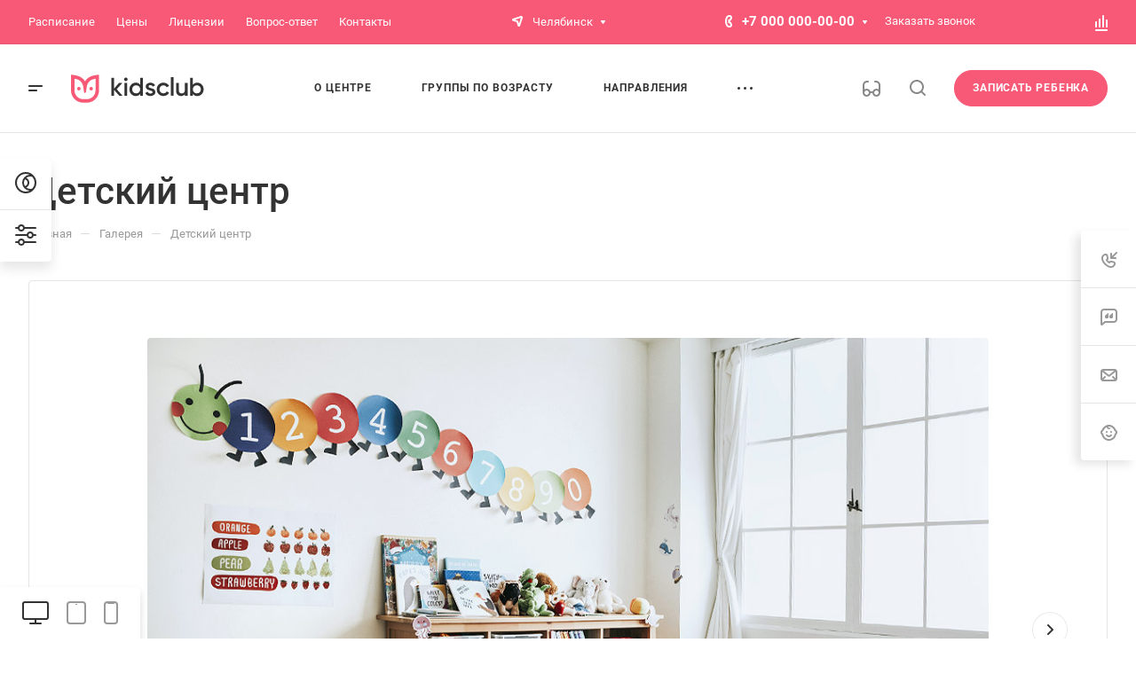

--- FILE ---
content_type: text/html; charset=windows-1251
request_url: https://kids.allcorp3-partner.ru/gallery/detskiy-tsentr/
body_size: 129827
content:
<!DOCTYPE html>
<html xmlns="http://www.w3.org/1999/xhtml" xml:lang="ru" lang="ru" class="  ">
	<head>
		<title>Детский центр</title>
		<meta name="viewport" content="initial-scale=1.0, width=device-width, maximum-scale=1" />
		<meta name="HandheldFriendly" content="true" />
		<meta name="yes" content="yes" />
		<meta name="apple-mobile-web-app-status-bar-style" content="black" />
		<meta name="SKYPE_TOOLBAR" content="SKYPE_TOOLBAR_PARSER_COMPATIBLE" />
		<meta http-equiv="Content-Type" content="text/html; charset=windows-1251" />
<meta name="keywords" content="Корпоративный сайт, заказать, купить" />
<meta name="description" content="Корпоративный сайт" />
<link href="/bitrix/css/aspro.allcorp3kids/notice.css?16482098763451"  rel="stylesheet" />
<link href="/bitrix/templates/aspro-allcorp3kids/components/bitrix/news.detail/gallery-big-slider/style.css?1648209901830"  rel="stylesheet" />
<link href="/bitrix/templates/aspro-allcorp3kids/css/jquery.fancybox.css?164820990017412"  rel="stylesheet" />
<link href="/bitrix/components/aspro/social.info.allcorp3kids/templates/.default/style.css?16482098831671"  rel="stylesheet" />
<link href="/bitrix/templates/aspro-allcorp3kids/css/bottom-icons-panel.css?16482099012259"  rel="stylesheet" />
<link href="/bitrix/templates/aspro-allcorp3kids/css/fonts/roboto/css/roboto.min.css?16482099014318"  data-template-style="true"  rel="stylesheet" />
<link href="/bitrix/templates/aspro-allcorp3kids/css/bootstrap.css?1648209901114216"  data-template-style="true"  rel="stylesheet" />
<link href="/bitrix/templates/aspro-allcorp3kids/css/theme-elements.css?16482099014524"  data-template-style="true"  rel="stylesheet" />
<link href="/bitrix/templates/aspro-allcorp3kids/css/jquery.mCustomScrollbar.min.css?164820990142839"  data-template-style="true"  rel="stylesheet" />
<link href="/bitrix/templates/aspro-allcorp3kids/vendor/css/ripple.css?1648209901854"  data-template-style="true"  rel="stylesheet" />
<link href="/bitrix/templates/aspro-allcorp3kids/css/animation/animate.min.css?164820990152789"  data-template-style="true"  rel="stylesheet" />
<link href="/bitrix/templates/aspro-allcorp3kids/css/animation/animation_ext.css?16482099015902"  data-template-style="true"  rel="stylesheet" />
<link href="/bitrix/templates/aspro-allcorp3kids/vendor/css/carousel/owl/owl.carousel.css?16482099014744"  data-template-style="true"  rel="stylesheet" />
<link href="/bitrix/templates/aspro-allcorp3kids/vendor/css/carousel/owl/owl.theme.default.css?16482099011380"  data-template-style="true"  rel="stylesheet" />
<link href="/bitrix/templates/aspro-allcorp3kids/css/buttons.css?164820990016829"  data-template-style="true"  rel="stylesheet" />
<link href="/bitrix/templates/aspro-allcorp3kids/css/svg.css?16482099013466"  data-template-style="true"  rel="stylesheet" />
<link href="/bitrix/templates/aspro-allcorp3kids/css/header.css?167765834720617"  data-template-style="true"  rel="stylesheet" />
<link href="/bitrix/templates/aspro-allcorp3kids/css/footer.css?166445232719242"  data-template-style="true"  rel="stylesheet" />
<link href="/bitrix/templates/aspro-allcorp3kids/css/menu-top.css?164820990121423"  data-template-style="true"  rel="stylesheet" />
<link href="/bitrix/templates/aspro-allcorp3kids/css/mega-menu.css?16482099011955"  data-template-style="true"  rel="stylesheet" />
<link href="/bitrix/templates/aspro-allcorp3kids/css/mobile-header.css?16776583473990"  data-template-style="true"  rel="stylesheet" />
<link href="/bitrix/templates/aspro-allcorp3kids/css/mobile-menu.css?16690183296156"  data-template-style="true"  rel="stylesheet" />
<link href="/bitrix/templates/aspro-allcorp3kids/css/header-fixed.css?16482099011321"  data-template-style="true"  rel="stylesheet" />
<link href="/bitrix/templates/aspro-allcorp3kids/css/search-title.css?16482099014023"  data-template-style="true"  rel="stylesheet" />
<link href="/bitrix/templates/aspro-allcorp3kids/css/page-title-breadcrumb-pagination.css?16644523275630"  data-template-style="true"  rel="stylesheet" />
<link href="/bitrix/templates/aspro-allcorp3kids/css/social-icons.css?164820990115855"  data-template-style="true"  rel="stylesheet" />
<link href="/bitrix/templates/aspro-allcorp3kids/css/left-menu.css?16482099004748"  data-template-style="true"  rel="stylesheet" />
<link href="/bitrix/templates/aspro-allcorp3kids/css/top-menu.css?166901832913195"  data-template-style="true"  rel="stylesheet" />
<link href="/bitrix/templates/aspro-allcorp3kids/css/detail-gallery.css?16482099019324"  data-template-style="true"  rel="stylesheet" />
<link href="/bitrix/templates/aspro-allcorp3kids/css/detail.css?16500121822507"  data-template-style="true"  rel="stylesheet" />
<link href="/bitrix/templates/aspro-allcorp3kids/css/banners.css?167765834742548"  data-template-style="true"  rel="stylesheet" />
<link href="/bitrix/templates/aspro-allcorp3kids/css/yandex-map.css?164820990117014"  data-template-style="true"  rel="stylesheet" />
<link href="/bitrix/templates/aspro-allcorp3kids/css/bg-banner.css?16482099013571"  data-template-style="true"  rel="stylesheet" />
<link href="/bitrix/templates/aspro-allcorp3kids/css/smart-filter.css?164820990132388"  data-template-style="true"  rel="stylesheet" />
<link href="/bitrix/templates/aspro-allcorp3kids/css/basket.css?16644523279968"  data-template-style="true"  rel="stylesheet" />
<link href="/bitrix/templates/aspro-allcorp3kids/css/contacts.css?164820990010506"  data-template-style="true"  rel="stylesheet" />
<link href="/bitrix/templates/aspro-allcorp3kids/css/regions.css?16482099017755"  data-template-style="true"  rel="stylesheet" />
<link href="/bitrix/templates/aspro-allcorp3kids/css/profile.css?16776583479160"  data-template-style="true"  rel="stylesheet" />
<link href="/bitrix/templates/aspro-allcorp3kids/css/item-views.css?1648209900545"  data-template-style="true"  rel="stylesheet" />
<link href="/bitrix/templates/aspro-allcorp3kids/css/catalog.css?16690183297095"  data-template-style="true"  rel="stylesheet" />
<link href="/bitrix/templates/aspro-allcorp3kids/css/reviews.css?1648209901461"  data-template-style="true"  rel="stylesheet" />
<link href="/bitrix/templates/aspro-allcorp3kids/css/h1-normal.css?1648209901294"  data-template-style="true"  rel="stylesheet" />
<link href="/bitrix/templates/aspro-allcorp3kids/css/blocks/arrows.css?16482099011883"  data-template-style="true"  rel="stylesheet" />
<link href="/bitrix/templates/aspro-allcorp3kids/css/blocks/ask-block.css?1648209901274"  data-template-style="true"  rel="stylesheet" />
<link href="/bitrix/templates/aspro-allcorp3kids/css/blocks/back-url.css?1648209901689"  data-template-style="true"  rel="stylesheet" />
<link href="/bitrix/templates/aspro-allcorp3kids/css/blocks/catalog-popular.css?1648209901225"  data-template-style="true"  rel="stylesheet" />
<link href="/bitrix/templates/aspro-allcorp3kids/css/blocks/chars.css?16776583474785"  data-template-style="true"  rel="stylesheet" />
<link href="/bitrix/templates/aspro-allcorp3kids/css/blocks/controls.css?16482099013098"  data-template-style="true"  rel="stylesheet" />
<link href="/bitrix/templates/aspro-allcorp3kids/css/blocks/countdown.css?16482099012277"  data-template-style="true"  rel="stylesheet" />
<link href="/bitrix/templates/aspro-allcorp3kids/css/blocks/cross.css?1648209901974"  data-template-style="true"  rel="stylesheet" />
<link href="/bitrix/templates/aspro-allcorp3kids/css/blocks/dark-light-theme.css?16482099012521"  data-template-style="true"  rel="stylesheet" />
<link href="/bitrix/templates/aspro-allcorp3kids/css/blocks/docs.css?16482099012114"  data-template-style="true"  rel="stylesheet" />
<link href="/bitrix/templates/aspro-allcorp3kids/css/blocks/file-type.css?1648209901998"  data-template-style="true"  rel="stylesheet" />
<link href="/bitrix/templates/aspro-allcorp3kids/css/blocks/flexbox.css?16482099012989"  data-template-style="true"  rel="stylesheet" />
<link href="/bitrix/templates/aspro-allcorp3kids/css/blocks/gallery.css?17243286362501"  data-template-style="true"  rel="stylesheet" />
<link href="/bitrix/templates/aspro-allcorp3kids/css/blocks/grid-list.css?16482099016041"  data-template-style="true"  rel="stylesheet" />
<link href="/bitrix/templates/aspro-allcorp3kids/css/blocks/hint.css?16482099013214"  data-template-style="true"  rel="stylesheet" />
<link href="/bitrix/templates/aspro-allcorp3kids/css/blocks/icon-block.css?16644523274473"  data-template-style="true"  rel="stylesheet" />
<link href="/bitrix/templates/aspro-allcorp3kids/css/blocks/images.css?16606336651749"  data-template-style="true"  rel="stylesheet" />
<link href="/bitrix/templates/aspro-allcorp3kids/css/blocks/line-block.css?16690183295370"  data-template-style="true"  rel="stylesheet" />
<link href="/bitrix/templates/aspro-allcorp3kids/css/blocks/mobile-scrolled.css?1724328636957"  data-template-style="true"  rel="stylesheet" />
<link href="/bitrix/templates/aspro-allcorp3kids/css/blocks/popup.css?16690183295434"  data-template-style="true"  rel="stylesheet" />
<link href="/bitrix/templates/aspro-allcorp3kids/css/blocks/prices.css?1648209901686"  data-template-style="true"  rel="stylesheet" />
<link href="/bitrix/templates/aspro-allcorp3kids/css/blocks/rating.css?1648209901160"  data-template-style="true"  rel="stylesheet" />
<link href="/bitrix/templates/aspro-allcorp3kids/css/blocks/right-dock.css?16482099011512"  data-template-style="true"  rel="stylesheet" />
<link href="/bitrix/templates/aspro-allcorp3kids/css/blocks/scroller.css?16482099012249"  data-template-style="true"  rel="stylesheet" />
<link href="/bitrix/templates/aspro-allcorp3kids/css/blocks/share.css?16482099012616"  data-template-style="true"  rel="stylesheet" />
<link href="/bitrix/templates/aspro-allcorp3kids/css/blocks/social-list.css?1648209901382"  data-template-style="true"  rel="stylesheet" />
<link href="/bitrix/templates/aspro-allcorp3kids/css/blocks/sticker.css?16482099013807"  data-template-style="true"  rel="stylesheet" />
<link href="/bitrix/templates/aspro-allcorp3kids/css/blocks/sticky.css?1648209901240"  data-template-style="true"  rel="stylesheet" />
<link href="/bitrix/templates/aspro-allcorp3kids/css/blocks/tabs.css?16690183296535"  data-template-style="true"  rel="stylesheet" />
<link href="/bitrix/templates/aspro-allcorp3kids/css/blocks/toggle.css?16606336651217"  data-template-style="true"  rel="stylesheet" />
<link href="/bitrix/templates/aspro-allcorp3kids/css/blocks/video-block.css?16776583472035"  data-template-style="true"  rel="stylesheet" />
<link href="/bitrix/templates/.default/ajax/ajax.css?1648209900448"  data-template-style="true"  rel="stylesheet" />
<link href="/bitrix/components/aspro/eyed.allcorp3kids/templates/.default/style.css?172432863686197"  data-template-style="true"  rel="stylesheet" />
<link href="/bitrix/templates/aspro-allcorp3kids/components/bitrix/menu/mega_menu/style.css?16482099012497"  data-template-style="true"  rel="stylesheet" />
<link href="/bitrix/templates/aspro-allcorp3kids/components/bitrix/menu/menu_new/style.css?16889685256459"  data-template-style="true"  rel="stylesheet" />
<link href="/bitrix/templates/aspro-allcorp3kids/components/bitrix/breadcrumb/main/style.css?16482099012140"  data-template-style="true"  rel="stylesheet" />
<link href="/bitrix/components/aspro/marketing.popup.allcorp3kids/templates/.default/style.css?16482098835926"  data-template-style="true"  rel="stylesheet" />
<link href="/bitrix/templates/aspro-allcorp3kids/css/widget.css?16482099011780"  data-template-style="true"  rel="stylesheet" />
<link href="/bitrix/components/aspro/theme.allcorp3kids/templates/.default/style.css?16690183296583"  data-template-style="true"  rel="stylesheet" />
<link href="/bitrix/templates/aspro-allcorp3kids/styles.css?172432863628321"  data-template-style="true"  rel="stylesheet" />
<link href="/bitrix/templates/aspro-allcorp3kids/template_styles.css?166445232736395"  data-template-style="true"  rel="stylesheet" />
<link href="/bitrix/templates/aspro-allcorp3kids/css/owl-styles.css?166901832916561"  data-template-style="true"  rel="stylesheet" />
<link href="/bitrix/templates/aspro-allcorp3kids/css/form.css?168896852523260"  data-template-style="true"  rel="stylesheet" />
<link href="/bitrix/templates/aspro-allcorp3kids/css/colored.css?16776583476830"  data-template-style="true"  rel="stylesheet" />
<link href="/bitrix/templates/aspro-allcorp3kids/css/responsive.css?16644523271838"  data-template-style="true"  rel="stylesheet" />
<link href="/bitrix/templates/aspro-allcorp3kids/themes/custom_s1/colors.css?17689939686200"  data-template-style="true"  rel="stylesheet" />
<link href="/bitrix/templates/aspro-allcorp3kids/css/width-1.css?16482099016421"  data-template-style="true"  rel="stylesheet" />
<link href="/bitrix/templates/aspro-allcorp3kids/css/fonts/font-7.css?1650012182611"  data-template-style="true"  rel="stylesheet" />
<link href="/bitrix/templates/aspro-allcorp3kids/css/custom.css?1648209900389"  data-template-style="true"  rel="stylesheet" />
<script>if(!window.BX)window.BX={};if(!window.BX.message)window.BX.message=function(mess){if(typeof mess==='object'){for(let i in mess) {BX.message[i]=mess[i];} return true;}};</script>
<script>(window.BX||top.BX).message({'NOTICE_ADDED2CART':'В корзине','NOTICE_CLOSE':'Закрыть','NOTICE_MORE':'и ещё #COUNT# #PRODUCTS#','NOTICE_PRODUCT0':'товаров','NOTICE_PRODUCT1':'товар','NOTICE_PRODUCT2':'товара','NOTICE_ADDED2COMPARE':'В сравнении','NOTICE_AUTHORIZED':'Вы успешно авторизовались'});</script>
<script>(window.BX||top.BX).message({'JS_CORE_LOADING':'Загрузка...','JS_CORE_NO_DATA':'- Нет данных -','JS_CORE_WINDOW_CLOSE':'Закрыть','JS_CORE_WINDOW_EXPAND':'Развернуть','JS_CORE_WINDOW_NARROW':'Свернуть в окно','JS_CORE_WINDOW_SAVE':'Сохранить','JS_CORE_WINDOW_CANCEL':'Отменить','JS_CORE_WINDOW_CONTINUE':'Продолжить','JS_CORE_H':'ч','JS_CORE_M':'м','JS_CORE_S':'с','JSADM_AI_HIDE_EXTRA':'Скрыть лишние','JSADM_AI_ALL_NOTIF':'Показать все','JSADM_AUTH_REQ':'Требуется авторизация!','JS_CORE_WINDOW_AUTH':'Войти','JS_CORE_IMAGE_FULL':'Полный размер'});</script>

<script src="/bitrix/js/main/core/core.js?1717996472494198"></script>

<script>BX.Runtime.registerExtension({'name':'main.core','namespace':'BX','loaded':true});</script>
<script>BX.setJSList(['/bitrix/js/main/core/core_ajax.js','/bitrix/js/main/core/core_promise.js','/bitrix/js/main/polyfill/promise/js/promise.js','/bitrix/js/main/loadext/loadext.js','/bitrix/js/main/loadext/extension.js','/bitrix/js/main/polyfill/promise/js/promise.js','/bitrix/js/main/polyfill/find/js/find.js','/bitrix/js/main/polyfill/includes/js/includes.js','/bitrix/js/main/polyfill/matches/js/matches.js','/bitrix/js/ui/polyfill/closest/js/closest.js','/bitrix/js/main/polyfill/fill/main.polyfill.fill.js','/bitrix/js/main/polyfill/find/js/find.js','/bitrix/js/main/polyfill/matches/js/matches.js','/bitrix/js/main/polyfill/core/dist/polyfill.bundle.js','/bitrix/js/main/core/core.js','/bitrix/js/main/polyfill/intersectionobserver/js/intersectionobserver.js','/bitrix/js/main/lazyload/dist/lazyload.bundle.js','/bitrix/js/main/polyfill/core/dist/polyfill.bundle.js','/bitrix/js/main/parambag/dist/parambag.bundle.js']);
</script>
<script>BX.Runtime.registerExtension({'name':'aspro_fancybox','namespace':'window','loaded':true});</script>
<script>(window.BX||top.BX).message({'LANGUAGE_ID':'ru','FORMAT_DATE':'DD.MM.YYYY','FORMAT_DATETIME':'DD.MM.YYYY HH:MI:SS','COOKIE_PREFIX':'BITRIX_SM','SERVER_TZ_OFFSET':'10800','UTF_MODE':'N','SITE_ID':'s1','SITE_DIR':'/','USER_ID':'','SERVER_TIME':'1769019542','USER_TZ_OFFSET':'0','USER_TZ_AUTO':'Y','bitrix_sessid':'9dfa470f471423cbfeed2124b5cc697e'});</script>


<script src="/bitrix/js/main/ajax.js?164820987935509"></script>
<script src="/bitrix/js/aspro.allcorp3kids/notice.js?166901832825190"></script>
<script>BX.message({'JS_REQUIRED':'Заполните это поле!','JS_FORMAT':'Неверный формат!','JS_FILE_EXT':'Недопустимое расширение файла!','JS_PASSWORD_COPY':'Пароли не совпадают!','JS_PASSWORD_LENGTH':'Минимум 6 символов!','JS_ERROR':'Неверно заполнено поле!','JS_FILE_SIZE':'Максимальный размер 5мб!','JS_FILE_BUTTON_NAME':'Выберите файл','JS_FILE_DEFAULT':'Файл не найден','JS_DATE':'Некорректная дата!','JS_DATETIME':'Некорректная дата/время!','JS_REQUIRED_LICENSES':'Согласитесь с условиями','S_CALLBACK':'Заказать звонок','S_QUESTION':'Задать вопрос','S_ASK_QUESTION':'Задать вопрос','S_FEEDBACK':'Оставить отзыв','ERROR_INCLUDE_MODULE_DIGITAL_TITLE':'Ошибка подключения модуля &laquo;Аспро: Детский сад и образовательный центр&raquo;','ERROR_INCLUDE_MODULE_DIGITAL_TEXT':'Ошибка подключения модуля &laquo;Аспро: Детский сад и образовательный центр&raquo;.<br />Пожалуйста установите модуль и повторите попытку','S_SERVICES':'Наши услуги','S_SERVICES_SHORT':'Услуги','S_TO_ALL_SERVICES':'Все услуги','S_CATALOG':'Каталог товаров','S_CATALOG_SHORT':'Каталог','S_TO_ALL_CATALOG':'Весь каталог','S_CATALOG_FAVORITES':'Наши товары','S_CATALOG_FAVORITES_SHORT':'Товары','S_NEWS':'Новости','S_TO_ALL_NEWS':'Все новости','S_COMPANY':'О компании','S_OTHER':'Прочее','S_CONTENT':'Контент','T_JS_ARTICLE':'Артикул: ','T_JS_NAME':'Наименование: ','T_JS_PRICE':'Цена: ','T_JS_QUANTITY':'Количество: ','T_JS_SUMM':'Сумма: ','FANCY_CLOSE':'Закрыть','FANCY_NEXT':'Вперед','FANCY_PREV':'Назад','CUSTOM_COLOR_CHOOSE':'Выбрать','CUSTOM_COLOR_CANCEL':'Отмена','S_MOBILE_MENU':'Меню','DIGITAL_T_MENU_BACK':'Назад','DIGITAL_T_MENU_CALLBACK':'Обратная связь','DIGITAL_T_MENU_CONTACTS_TITLE':'Будьте на связи','TITLE_BASKET':'В корзине товаров на #SUMM#','BASKET_SUMM':'#SUMM#','EMPTY_BASKET':'Корзина пуста','TITLE_BASKET_EMPTY':'Корзина пуста','BASKET':'Корзина','SEARCH_TITLE':'Поиск','SOCIAL_TITLE':'Оставайтесь на связи','LOGIN':'Войти','MY_CABINET':'Кабинет','SUBSCRIBE_TITLE':'Будьте всегда в курсе','HEADER_SCHEDULE':'Время работы','SEO_TEXT':'SEO описание','COMPANY_IMG':'Картинка компании','COMPANY_TEXT':'Описание компании','JS_RECAPTCHA_ERROR':'Пройдите проверку','JS_PROCESSING_ERROR':'Согласитесь с условиями!','CONFIG_SAVE_SUCCESS':'Настройки сохранены','CONFIG_SAVE_FAIL':'Ошибка сохранения настроек','CLEAR_FILE':'Отменить','ALL_TIME':'За все время','ALL_SECTIONS_PROJECT':'Все проекты','RELOAD_PAGE':'Обновить страницу','REFRESH':'Поменять картинку','RECAPTCHA_TEXT':'Подтвердите, что вы не робот','SHOW':'Еще','HIDE':'Скрыть','FILTER_EXPAND_VALUES':'Показать все','FILTER_HIDE_VALUES':'Свернуть','COUNTDOWN_SEC':'сек','COUNTDOWN_MIN':'мин','COUNTDOWN_HOUR':'час','COUNTDOWN_DAY0':'дн','COUNTDOWN_DAY1':'дн','COUNTDOWN_DAY2':'дн','COUNTDOWN_WEAK0':'Недель','COUNTDOWN_WEAK1':'Неделя','COUNTDOWN_WEAK2':'Недели','COUNTDOWN_MONTH0':'Месяцев','COUNTDOWN_MONTH1':'Месяц','COUNTDOWN_MONTH2':'Месяца','COUNTDOWN_YEAR0':'Лет','COUNTDOWN_YEAR1':'Год','COUNTDOWN_YEAR2':'Года','COUNTDOWN_COMPACT_SEC':'с','COUNTDOWN_COMPACT_MIN':'м','COUNTDOWN_COMPACT_HOUR':'ч','COUNTDOWN_COMPACT_DAY':'д','COUNTDOWN_COMPACT_WEAK':'н','COUNTDOWN_COMPACT_MONTH':'м','COUNTDOWN_COMPACT_YEAR0':'л','COUNTDOWN_COMPACT_YEAR1':'г'})</script>

				<script data-skip-moving="true" src="/bitrix/js/aspro.allcorp3kids/jquery/jquery-2.1.3.min.js"></script>
				<script data-skip-moving="true" src="/bitrix/templates/aspro-allcorp3kids/js/speed.min.js?=1648209901"></script>
			
<style>html {--theme-base-color: #f75976;--theme-base-opacity-color: #f759761a;--theme-more-color: #f75976;--theme-border-radius:26px;--theme-text-transform:uppercase;--theme-letter-spacing:0.8px;--theme-button-font-size:2px;--theme-button-padding-2px:2px;--theme-button-padding-1px:1px;--theme-more-color-hue:349;--theme-more-color-saturation:91%;--theme-more-color-lightness:66%;--theme-base-color-hue:349;--theme-base-color-saturation:91%;--theme-base-color-lightness:66%;--theme-lightness-hover-diff:6%}</style>
<style>.switcher-title {font-family: "Roboto", Arial, sans-serif;}</style>
<link href="/bitrix/templates/aspro-allcorp3kids/css/print.css?165001218214936" data-template-style="true" rel="stylesheet" media="print">
<script>window.lazySizesConfig = window.lazySizesConfig || {};lazySizesConfig.loadMode = 1;lazySizesConfig.expand = 200;lazySizesConfig.expFactor = 1;lazySizesConfig.hFac = 0.1;</script>
<script src="/bitrix/templates/aspro-allcorp3kids/vendor/lazysizes.min.js" data-skip-moving="true" defer=""></script>
<script src="/bitrix/templates/aspro-allcorp3kids/vendor/ls.unveilhooks.min.js" data-skip-moving="true" defer=""></script>
<script data-skip-moving="true" src="/bitrix/templates/aspro-allcorp3kids/js/actual.counter.min.js?=1648209901" defer></script>
<link rel="shortcut icon" href="/favicon.ico" type="image/x-icon" />
<link rel="apple-touch-icon" sizes="180x180" href="/include/apple-touch-icon.png" />
<meta property="og:description" content="Подробнее о центре и каждом уголке в фотографиях. С нами ребята учатся, раскрывают творческий потенциал, находят друзей. Познавательные игры, развивающие занятия и общение со сверстниками – все это в нашем уютном центре." />
<meta property="og:image" content="https://kids.allcorp3-partner.ru/upload/iblock/cb7/jpwygizy78nwo3loauzff1wn3hiu2cl1.jpg" />
<link rel="image_src" href="https://kids.allcorp3-partner.ru/upload/iblock/cb7/jpwygizy78nwo3loauzff1wn3hiu2cl1.jpg"  />
<meta property="og:title" content="Детский центр" />
<meta property="og:type" content="website" />
<meta property="og:url" content="https://kids.allcorp3-partner.ru/gallery/detskiy-tsentr/" />



<script src="/bitrix/templates/aspro-allcorp3kids/js/observer.js?16482099017026"></script>
<script src="/bitrix/templates/aspro-allcorp3kids/vendor/jquery.easing.js?16482099018897"></script>
<script src="/bitrix/templates/aspro-allcorp3kids/vendor/jquery.cookie.js?16482099012426"></script>
<script src="/bitrix/templates/aspro-allcorp3kids/vendor/bootstrap.js?164820990127908"></script>
<script src="/bitrix/templates/aspro-allcorp3kids/vendor/jquery.validate.min.js?164820990122254"></script>
<script src="/bitrix/templates/aspro-allcorp3kids/vendor/js/ripple.js?16482099014702"></script>
<script src="/bitrix/templates/aspro-allcorp3kids/js/detectmobilebrowser.js?16482099012203"></script>
<script src="/bitrix/templates/aspro-allcorp3kids/js/matchMedia.js?16482099011585"></script>
<script src="/bitrix/templates/aspro-allcorp3kids/js/jquery.actual.min.js?16482099011239"></script>
<script src="/bitrix/templates/aspro-allcorp3kids/js/jquery-ui.min.js?164820990132162"></script>
<script src="/bitrix/templates/aspro-allcorp3kids/js/jquery.plugin.min.js?16482099013356"></script>
<script src="/bitrix/templates/aspro-allcorp3kids/js/jquery.alphanumeric.js?16482099011972"></script>
<script src="/bitrix/templates/aspro-allcorp3kids/js/jquery.autocomplete.js?164820990132714"></script>
<script src="/bitrix/templates/aspro-allcorp3kids/js/jquery.mobile.custom.touch.min.js?16482099017743"></script>
<script src="/bitrix/templates/aspro-allcorp3kids/js/jquery.mCustomScrollbar.js?1648209901121783"></script>
<script src="/bitrix/templates/aspro-allcorp3kids/js/jqModal.js?164820990111403"></script>
<script src="/bitrix/templates/aspro-allcorp3kids/js/jquery.uniform.min.js?16482099018308"></script>
<script src="/bitrix/templates/aspro-allcorp3kids/vendor/js/carousel/owl/owl.carousel.js?164820990192431"></script>
<script src="/bitrix/templates/aspro-allcorp3kids/js/jquery.countdown.min.js?164820990121419"></script>
<script src="/bitrix/templates/aspro-allcorp3kids/js/jquery.countdown-ru.js?16482099011885"></script>
<script src="/bitrix/templates/aspro-allcorp3kids/js/scrollTabs.js?166901832913885"></script>
<script src="/bitrix/templates/aspro-allcorp3kids/js/blocks/controls.js?16644523277330"></script>
<script src="/bitrix/templates/aspro-allcorp3kids/js/blocks/hover-block.js?1648209901948"></script>
<script src="/bitrix/templates/aspro-allcorp3kids/js/blocks/mobile.js?16482099017502"></script>
<script src="/bitrix/templates/aspro-allcorp3kids/js/blocks/selectOffer.js?16644523273002"></script>
<script src="/bitrix/templates/aspro-allcorp3kids/js/blocks/tabs-history.js?16482099011386"></script>
<script src="/bitrix/templates/aspro-allcorp3kids/js/general.js?1724328636193062"></script>
<script src="/bitrix/templates/aspro-allcorp3kids/js/custom.js?1648209901100"></script>
<script src="/bitrix/templates/aspro-allcorp3kids/js/logo.js?16776583477456"></script>
<script src="/bitrix/components/aspro/eyed.allcorp3kids/templates/.default/script.js?165001218220984"></script>
<script src="/bitrix/templates/aspro-allcorp3kids/components/bitrix/menu/mega_menu/script.js?16482099012112"></script>
<script src="/bitrix/templates/aspro-allcorp3kids/components/bitrix/menu/menu_new/script.js?16690183293165"></script>
<script src="/bitrix/templates/aspro-allcorp3kids/components/bitrix/menu/left/script.js?16482099011165"></script>
<script src="/bitrix/components/aspro/developer.allcorp3kids/templates/.default/script.js?17243286364552"></script>
<script src="/bitrix/components/aspro/marketing.popup.allcorp3kids/templates/.default/script.js?16482098831465"></script>
<script src="/bitrix/components/bitrix/search.title/script.js?16482098809847"></script>
<script src="/bitrix/templates/aspro-allcorp3kids/components/bitrix/search.title/fixed/script.js?164820990110201"></script>
<script src="/bitrix/components/aspro/theme.allcorp3kids/templates/.default/script.js?167765834719514"></script>
<script src="/bitrix/templates/aspro-allcorp3kids/js/jquery.inputmask.bundle.min.js?164820990170933"></script>
<script src="/bitrix/templates/aspro-allcorp3kids/components/bitrix/news.detail/gallery-big-slider/script.js?1648209901452"></script>
<script src="/bitrix/templates/aspro-allcorp3kids/js/jquery.fancybox.js?1648209901160667"></script>
<script src="/bitrix/templates/aspro-allcorp3kids/js/phones.js?16776583471114"></script>
<script src="/bitrix/components/aspro/regionality.list.allcorp3kids/templates/popup_regions/script.js?16889685251323"></script>

						<script>
		document.fonts.onloadingdone = function() {
			if (typeof CheckTopMenuDotted === 'function') {
				CheckTopMenuDotted();
			}
		}
		</script>
			</head>
	<body class=" site_s1   header_padding-150 side_left hide_menu_page region_confirm_normal header_fill_light all_title_2 menu_lowercase_n fixed_y mfixed_n mfixed_view_always title_position_left mmenu_leftside mheader-v1 footer-v3 fill_bg_ header-v2 title-v1 bottom-icons-panel_y with_phones theme-default" id="main" data-site="/">
		<div class="bx_areas"></div>

		
		<div id="panel"></div>

    <script>
    $(document).ready(function(){
        $.ajax({
            url: '/bitrix/templates/aspro-allcorp3kids/asprobanner.php' + location.search,
            type: 'post',
            data: {SITE_ID: 's1'},
            success: function(html){
                if(!$('.form_demo-switcher').length){
                    $('body').append(html);
                }
            }
        });
    });
    </script>
                                                                                                                                                            <script>
                                inIframe = function (){ try { return window.self !== window.top; } catch (e) { return true; } }
                                //iframe url
                                document.addEventListener('DOMContentLoaded', function(){
                                    if(typeof inIframe !== 'undefined'){ if(!inIframe()){ document.querySelector('.ui-panel-top-devices-inner').classList.remove('hidden'); } }
                                })
                            </script>
                                                <div class="ui-panel-top-devices-inner hidden">
                                                                                                                                                                    <a class="ui-button ui-button-desktop ui-button--active" title="Компьютер" href="/preview/?viewurl=/gallery/detskiy-tsentr/" target="_blank"><i class="svg inline " aria-hidden="true"><svg  ><use xlink:href="/bitrix/templates/aspro-allcorp3kids/images/svg/responsible/sprite.svg#desktop"></use></svg></i></a>
                                                                            <a class="ui-button ui-button-tablet" title="Планшет" href="/preview/?viewurl=/gallery/detskiy-tsentr/&device=tablet" target="_blank"><i class="svg inline " aria-hidden="true"><svg  ><use xlink:href="/bitrix/templates/aspro-allcorp3kids/images/svg/responsible/sprite.svg#tablet"></use></svg></i></a>
                                                                            <a class="ui-button ui-button-mobile" title="Мобильный" href="/preview/?viewurl=/gallery/detskiy-tsentr/&device=mobile" target="_blank"><i class="svg inline " aria-hidden="true"><svg  ><use xlink:href="/bitrix/templates/aspro-allcorp3kids/images/svg/responsible/sprite.svg#mobile"></use></svg></i></a>
                                                                                                                        </div>
                                                                        
								<script data-skip-moving="true">
			var solutionName = 'arAllcorp3Options';
			var arAsproOptions = window[solutionName] = ({});
		</script>
		<script src="/bitrix/templates/aspro-allcorp3kids/js/setTheme.php?site_id=s1&site_dir=/" data-skip-moving="true"></script>
		<script>
		var arBasketItems = {};
		if(arAsproOptions.SITE_ADDRESS)
			arAsproOptions.SITE_ADDRESS = arAsproOptions.SITE_ADDRESS.replace(/'/g, "");
		</script>
		<!--'start_frame_cache_options-block'-->			<script>var arBasketItems = [];</script>
		<!--'end_frame_cache_options-block'-->
		<div class="body  hover_">
			<div class="body_media"></div>

						<div id="eyed-panel" class="eyed-panel">
			<div class="eyed-panel__inner">
			<noindex>
			<div class="maxwidth-theme">
				<div class="line-block flexbox--justify-beetwen flexbox--wrap line-block--24-vertical">
					<div class="line-block__item eyed-panel__item" data-option="FONT-SIZE">
						<div class="line-block line-block--8-vertical">
							<div class="line-block__item eyed-panel__item-title font_bold">Размер шрифта</div>
							<div class="line-block__item eyed-panel__item-values">
								<div class="line-block line-block--8">
									<div class="line-block__item">
										<a href="" class="eyed-panel__item-value active" data-option_value="16" rel="nofollow" title="Уменьшенный размер шрифта"><i class="svg inline  svg-inline-" aria-hidden="true" ><svg width="19" height="13" viewBox="0 0 19 13" fill="none" xmlns="http://www.w3.org/2000/svg">
    <path d="M8.96686 11.9968L7.82623 8.82495H3.45905L2.34186 11.9968H0.373108L4.64655 0.528076H6.6778L10.9512 11.9968H8.96686ZM7.33405 7.21558L6.26373 4.1062C6.18561 3.89787 6.07623 3.56974 5.93561 3.12183C5.80019 2.67391 5.70644 2.34578 5.65436 2.13745C5.51373 2.77808 5.308 3.4786 5.03717 4.23901L4.00592 7.21558H7.33405ZM17.67 11.9968L17.3028 10.7937H17.2403C16.8236 11.3197 16.4044 11.6791 15.9825 11.8718C15.5606 12.0593 15.0189 12.1531 14.3575 12.1531C13.5085 12.1531 12.8445 11.9239 12.3653 11.4656C11.8913 11.0072 11.6544 10.3588 11.6544 9.52026C11.6544 8.62964 11.9851 7.95776 12.6465 7.50464C13.308 7.05151 14.3158 6.80412 15.67 6.76245L17.1622 6.71558V6.25464C17.1622 5.70256 17.032 5.2911 16.7715 5.02026C16.5163 4.74422 16.1179 4.6062 15.5762 4.6062C15.1335 4.6062 14.709 4.67131 14.3028 4.80151C13.8965 4.93172 13.5059 5.08537 13.1309 5.26245L12.5372 3.94995C13.0059 3.70516 13.5189 3.52026 14.0762 3.39526C14.6335 3.26506 15.1596 3.19995 15.6544 3.19995C16.7533 3.19995 17.5814 3.43953 18.1387 3.9187C18.7012 4.39787 18.9825 5.15047 18.9825 6.17651V11.9968H17.67ZM14.9356 10.7468C15.6023 10.7468 16.1361 10.5619 16.5372 10.1921C16.9434 9.81714 17.1465 9.2937 17.1465 8.62183V7.87183L16.0372 7.9187C15.1726 7.94995 14.5424 8.09578 14.1465 8.3562C13.7559 8.61141 13.5606 9.00464 13.5606 9.53589C13.5606 9.92131 13.6752 10.2208 13.9044 10.4343C14.1335 10.6427 14.4773 10.7468 14.9356 10.7468Z" fill="black"/>
</svg>
</i></a>
									</div>
									<div class="line-block__item">
										<a href="" class="eyed-panel__item-value" data-option_value="20" 
										rel="nofollow" title="Нормальный размер шрифта"><i class="svg inline  svg-inline-" aria-hidden="true" ><svg width="27" height="17" viewBox="0 0 27 17" fill="none" xmlns="http://www.w3.org/2000/svg">
    <path d="M12.2302 16L10.6618 11.6387H4.65692L3.12079 16H0.413757L6.28973 0.230469H9.0827L14.9587 16H12.2302ZM9.98505 9.42578L8.51337 5.15039C8.40594 4.86393 8.25555 4.41276 8.06219 3.79688C7.876 3.18099 7.74709 2.72982 7.67548 2.44336C7.48212 3.32422 7.19924 4.28743 6.82684 5.33301L5.40887 9.42578H9.98505ZM24.197 16L23.6921 14.3457H23.6061C23.0332 15.069 22.4567 15.5632 21.8766 15.8281C21.2966 16.0859 20.5518 16.2148 19.6423 16.2148C18.475 16.2148 17.5619 15.8997 16.903 15.2695C16.2513 14.6393 15.9255 13.7477 15.9255 12.5947C15.9255 11.3701 16.3802 10.4463 17.2897 9.82324C18.1992 9.2002 19.585 8.86003 21.447 8.80273L23.4987 8.73828V8.10449C23.4987 7.34538 23.3197 6.77962 22.9616 6.40723C22.6107 6.02767 22.0628 5.83789 21.3181 5.83789C20.7093 5.83789 20.1257 5.92741 19.5671 6.10645C19.0085 6.28548 18.4714 6.49674 17.9557 6.74023L17.1393 4.93555C17.7839 4.59896 18.4893 4.34473 19.2556 4.17285C20.0218 3.99382 20.7451 3.9043 21.4255 3.9043C22.9365 3.9043 24.0752 4.23372 24.8415 4.89258C25.6149 5.55143 26.0016 6.58626 26.0016 7.99707V16H24.197ZM20.4372 14.2812C21.3539 14.2812 22.0879 14.027 22.6393 13.5186C23.1979 13.0029 23.4772 12.2832 23.4772 11.3594V10.3281L21.9518 10.3926C20.763 10.4355 19.8965 10.6361 19.3522 10.9941C18.8151 11.3451 18.5466 11.8857 18.5466 12.6162C18.5466 13.1462 18.7041 13.5579 19.0192 13.8516C19.3343 14.138 19.807 14.2812 20.4372 14.2812Z" fill="black"/>
</svg></i></a>
									</div>
									<div class="line-block__item">
										<a href="" class="eyed-panel__item-value" data-option_value="24" rel="nofollow" title=" Увеличенный размер шрифта"><i class="svg inline  svg-inline-" aria-hidden="true" ><svg width="34" height="22" viewBox="0 0 34 22" fill="none" xmlns="http://www.w3.org/2000/svg">
    <path d="M15.4788 21L13.4827 15.4492H5.84009L3.88501 21H0.439697L7.91821 0.929688H11.4729L18.9514 21H15.4788ZM12.6213 12.6328L10.7483 7.19141C10.6116 6.82682 10.4202 6.2526 10.1741 5.46875C9.93709 4.6849 9.77303 4.11068 9.68188 3.74609C9.43579 4.86719 9.07576 6.0931 8.60181 7.42383L6.79712 12.6328H12.6213ZM30.7092 21L30.0667 18.8945H29.9573C29.2281 19.8151 28.4944 20.444 27.7561 20.7812C27.0178 21.1094 26.0699 21.2734 24.9124 21.2734C23.4267 21.2734 22.2646 20.8724 21.426 20.0703C20.5966 19.2682 20.1819 18.1335 20.1819 16.666C20.1819 15.1074 20.7607 13.9316 21.9182 13.1387C23.0758 12.3457 24.8394 11.9128 27.2092 11.8398L29.8206 11.7578V10.9512C29.8206 9.98503 29.5927 9.26497 29.137 8.79102C28.6903 8.30794 27.9931 8.06641 27.0452 8.06641C26.2704 8.06641 25.5276 8.18034 24.8167 8.4082C24.1057 8.63607 23.4221 8.90495 22.7659 9.21484L21.7268 6.91797C22.5471 6.48958 23.4449 6.16602 24.4202 5.94727C25.3954 5.7194 26.316 5.60547 27.1819 5.60547C29.1051 5.60547 30.5543 6.02474 31.5295 6.86328C32.5139 7.70182 33.0061 9.01888 33.0061 10.8145V21H30.7092ZM25.9241 18.8125C27.0907 18.8125 28.025 18.4889 28.7268 17.8418C29.4377 17.1855 29.7932 16.2695 29.7932 15.0938V13.7812L27.8518 13.8633C26.3388 13.918 25.2359 14.1732 24.5432 14.6289C23.8596 15.0755 23.5178 15.7637 23.5178 16.6934C23.5178 17.3678 23.7183 17.8919 24.1194 18.2656C24.5204 18.6302 25.122 18.8125 25.9241 18.8125Z" fill="black"/>
</svg></i></a>
									</div>
								</div>
							</div>
						</div>
					</div>
					<div class="line-block__item eyed-panel__item" data-option="COLOR-SCHEME">
						<div class="line-block line-block--8-vertical">
							<div class="line-block__item eyed-panel__item-title font_bold">Цвет фона и шрифта</div>
							<div class="line-block__item eyed-panel__item-values">
								<div class="line-block line-block--8">
									<div class="line-block__item">
										<a href="" class="eyed-panel__item-value active" data-option_value="black" rel="nofollow" title="Черным по белому фону"><span><i class="svg inline  svg-inline-" aria-hidden="true" ><svg width="12" height="18" viewBox="0 0 12 18" fill="none" xmlns="http://www.w3.org/2000/svg">
    <path d="M10 10.7227H11.9962V17.0028H9.36823V13H0V0H2.72461V10.7324H7.28418V0H10V10.7227Z" fill="black"/>
</svg></i></span></a>
									</div>
									<div class="line-block__item">
										<a href="" class="eyed-panel__item-value" data-option_value="white" rel="nofollow" title="Белым по черному фону"><span><i class="svg inline  svg-inline-" aria-hidden="true" ><svg width="12" height="18" viewBox="0 0 12 18" fill="none" xmlns="http://www.w3.org/2000/svg">
    <path d="M10 10.7227H11.9962V17.0028H9.36823V13H0V0H2.72461V10.7324H7.28418V0H10V10.7227Z" fill="#FFFFFF"/>
</svg></i></span></a>
									</div>
									<div class="line-block__item">
										<a href="" class="eyed-panel__item-value" data-option_value="blue" rel="nofollow" title="Синим по голубому фону"><span><i class="svg inline  svg-inline-" aria-hidden="true" ><svg width="12" height="18" viewBox="0 0 12 18" fill="none" xmlns="http://www.w3.org/2000/svg">
    <path d="M10 10.7227H11.9962V17.0028H9.36823V13H0V0H2.72461V10.7324H7.28418V0H10V10.7227Z" fill="#133C58"/>
</svg></i></span></a>
									</div>
									<div class="line-block__item">
										<a href="" class="eyed-panel__item-value" data-option_value="black_on_yellow" rel="nofollow" title="Черным по желтому фону"><span><i class="svg inline  svg-inline-" aria-hidden="true" ><svg width="12" height="18" viewBox="0 0 12 18" fill="none" xmlns="http://www.w3.org/2000/svg">
    <path d="M10 10.7227H11.9962V17.0028H9.36823V13H0V0H2.72461V10.7324H7.28418V0H10V10.7227Z" fill="#FFFF00"/>
</svg></i></span></a>
									</div>
									<div class="line-block__item">
										<a href="" class="eyed-panel__item-value" data-option_value="green" rel="nofollow" title="Зеленым по черному фону"><span><i class="svg inline  svg-inline-" aria-hidden="true" ><svg width="12" height="18" viewBox="0 0 12 18" fill="none" xmlns="http://www.w3.org/2000/svg">
    <path d="M10 10.7227H11.9962V17.0028H9.36823V13H0V0H2.72461V10.7324H7.28418V0H10V10.7227Z" fill="#a9dd38"/>
</svg></i></span></a>
									</div>
								</div>
							</div>
						</div>
					</div>
					<div class="line-block__item eyed-panel__item" data-option="IMAGES">
						<div class="line-block line-block--8-vertical">
							<div class="line-block__item eyed-panel__item-title font_bold">Изображения</div>
							<div class="line-block__item eyed-panel__item-values">
								<div class="line-block line-block--8">
									<div class="line-block__item">
										<a href="" class="eyed-panel__item-value active" data-option_value="1" rel="nofollow" title="Отображать изображения"><i class="svg inline  svg-inline-" aria-hidden="true" ><svg width="23" height="16" viewBox="0 0 23 16" fill="none" xmlns="http://www.w3.org/2000/svg">
    <path fill-rule="evenodd" clip-rule="evenodd" d="M6.99999 3C6.99999 4.65685 5.65684 6 3.99999 6C2.34314 6 0.99999 4.65685 0.99999 3C0.99999 1.34315 2.34314 0 3.99999 0C5.65684 0 6.99999 1.34315 6.99999 3ZM5.24741 8.86009L0.451182 14.3415C-0.114578 14.9881 0.344599 16 1.20376 16H13L6.75257 8.86009C6.35416 8.40476 5.64583 8.40476 5.24741 8.86009ZM12.2137 3.00071L8.52538 7.69489L15.9999 15.9999H21.9425C22.777 15.9999 23.2444 15.0382 22.7288 14.3821L13.7863 3.00071C13.3859 2.49114 12.614 2.49114 12.2137 3.00071Z" fill="black"/>
</svg></i></a>
									</div>
									<div class="line-block__item">
										<a href="" class="eyed-panel__item-value" data-option_value="0" rel="nofollow" title="Скрывать изображения"><i class="svg inline  svg-inline-" aria-hidden="true" ><svg width="20" height="20" viewBox="0 0 20 20" fill="none" xmlns="http://www.w3.org/2000/svg">
    <path fill-rule="evenodd" clip-rule="evenodd" d="M17 10C17 13.866 13.866 17 10 17C8.6099 17 7.31444 16.5948 6.22529 15.8961L15.8961 6.22529C16.5948 7.31444 17 8.6099 17 10ZM4.06915 18.0522C5.72846 19.2764 7.77973 20 10 20C15.5228 20 20 15.5228 20 10C20 4.47715 15.5228 0 10 0C4.47715 0 0 4.47715 0 10C0 12.2203 0.723592 14.2716 1.94782 15.9309L1.9023 15.9764L2.2681 16.3422C2.68477 16.8496 3.15041 17.3152 3.6578 17.7319L4.02362 18.0977L4.06915 18.0522ZM4.10396 13.7748L13.7748 4.10396C12.6856 3.40521 11.3901 3 10 3C6.13401 3 3 6.13401 3 10C3 11.3901 3.40521 12.6856 4.10396 13.7748Z" fill="black"/>
</svg></i></a>
									</div>
								</div>
							</div>
						</div>
					</div>
					<div class="line-block__item eyed-panel__item" data-option="SPEAKER">
						<div class="line-block line-block--8-vertical">
							<div class="line-block__item eyed-panel__item-title font_bold">Озвучивание текста</div>
							<div class="line-block__item eyed-panel__item-values">
								<div class="line-block line-block--8">
									<div class="line-block__item">
										<a href="" class="eyed-panel__item-value active" data-option_value="1" title="Озвучивать текст" rel="nofollow"><i class="svg inline  svg-inline-" aria-hidden="true" ><svg width="25" height="19" viewBox="0 0 25 19" fill="none" xmlns="http://www.w3.org/2000/svg">
    <path fill-rule="evenodd" clip-rule="evenodd" d="M5 12H2C0.895431 12 0 11.1046 0 9.99999V7.99998C0 6.89541 0.895424 5.99998 1.99999 5.99997L5 5.99996L10.2668 0.321492C10.8851 -0.345077 12 0.0923814 12 1.00153V17.0071C12 17.9166 10.8843 18.3538 10.2663 17.6865L5 12ZM23.7591 4.1292C23.1194 2.58498 22.1819 1.18187 21 -3.15548e-05L19.6087 1.39131C20.6078 2.39049 21.4004 3.5767 21.9412 4.88219C22.4819 6.18769 22.7603 7.58691 22.7603 8.99997C22.7603 10.413 22.4819 11.8122 21.9412 13.1177C21.4004 14.4232 20.6078 15.6094 19.6087 16.6086L21 18C22.1819 16.8181 23.1194 15.415 23.7591 13.8707C24.3987 12.3265 24.7279 10.6714 24.7279 8.99997C24.7279 7.32851 24.3987 5.67343 23.7591 4.1292ZM18.2294 2.30707C19.1083 3.186 19.8055 4.22943 20.2812 5.3778C20.7568 6.52617 21.0016 7.75698 21.0016 8.99997C21.0016 10.243 20.7568 11.4738 20.2812 12.6221C19.8055 13.7705 19.1083 14.8139 18.2294 15.6929L16.8317 14.2952C17.5271 13.5999 18.0787 12.7743 18.4551 11.8657C18.8314 10.9572 19.0251 9.98339 19.0251 8.99997C19.0251 8.01655 18.8314 7.04275 18.4551 6.13419C18.0787 5.22562 17.5271 4.40008 16.8317 3.7047L18.2294 2.30707ZM17.1192 9.07167C17.1342 7.50657 16.6595 5.97594 15.7615 4.69398L14.4778 5.59316C15.1883 6.60742 15.5639 7.81841 15.552 9.05669C15.5402 10.295 15.1415 11.4986 14.4118 12.4991L15.6781 13.4226C16.6004 12.158 17.1043 10.6368 17.1192 9.07167Z" fill="black"/>
</svg></i></a>
									</div>
									<div class="line-block__item">
										<a href="" class="eyed-panel__item-value" data-option_value="0" title="Не озвучивать текст" rel="nofollow"><i class="svg inline  svg-inline-" aria-hidden="true" ><svg width="20" height="20" viewBox="0 0 20 20" fill="none" xmlns="http://www.w3.org/2000/svg">
    <path fill-rule="evenodd" clip-rule="evenodd" d="M17 10C17 13.866 13.866 17 10 17C8.6099 17 7.31444 16.5948 6.22529 15.8961L15.8961 6.22529C16.5948 7.31444 17 8.6099 17 10ZM4.06915 18.0522C5.72846 19.2764 7.77973 20 10 20C15.5228 20 20 15.5228 20 10C20 4.47715 15.5228 0 10 0C4.47715 0 0 4.47715 0 10C0 12.2203 0.723592 14.2716 1.94782 15.9309L1.9023 15.9764L2.2681 16.3422C2.68477 16.8496 3.15041 17.3152 3.6578 17.7319L4.02362 18.0977L4.06915 18.0522ZM4.10396 13.7748L13.7748 4.10396C12.6856 3.40521 11.3901 3 10 3C6.13401 3 3 6.13401 3 10C3 11.3901 3.40521 12.6856 4.10396 13.7748Z" fill="black"/>
</svg></i></a>
									</div>
								</div>
							</div>
						</div>
					</div>
					<div class="line-block__item">
						<div class="btn btn-default eyed-toggle eyed-toggle--off font_bold"><i class="svg inline  svg-inline-" aria-hidden="true" ><svg width="22" height="14" viewBox="0 0 22 14" fill="none" xmlns="http://www.w3.org/2000/svg">
    <path fill-rule="evenodd" clip-rule="evenodd" d="M16.4576 3.84755C17.9142 4.86718 19.1161 6.0974 19.9011 7C19.1161 7.9026 17.9142 9.13282 16.4576 10.1524C14.88 11.2568 13.1674 12 11.4625 12C9.75763 12 8.04508 11.2568 6.46746 10.1524C5.01083 9.13282 3.80896 7.9026 3.02394 7C3.80896 6.0974 5.01083 4.86718 6.46746 3.84755C6.519 3.81148 6.57068 3.77578 6.6225 3.74049C6.51809 4.14288 6.46252 4.56495 6.46252 5C6.46252 7.76142 8.7011 10 11.4625 10C14.2239 10 16.4625 7.76142 16.4625 5C16.4625 4.56495 16.407 4.14288 16.3025 3.74049C16.3544 3.77578 16.406 3.81148 16.4576 3.84755ZM11.4625 0C16.0118 0 19.916 3.92521 21.5903 5.89701C22.1366 6.54044 22.1366 7.45956 21.5903 8.10299C19.916 10.0748 16.0118 14 11.4625 14C6.91329 14 3.00906 10.0748 1.3348 8.10299C0.788465 7.45956 0.788465 6.54044 1.3348 5.89701C3.00906 3.92521 6.91329 0 11.4625 0ZM11.4625 2C9.80567 2 8.46252 3.34315 8.46252 5C8.46252 6.65685 9.80567 8 11.4625 8C13.1194 8 14.4625 6.65685 14.4625 5C14.4625 3.34315 13.1194 2 11.4625 2Z" fill="black"/>
</svg></i>Обычная версия сайта</div>
					</div>
				</div>
			</div>
			</noindex>
		</div>
				<script>
		BX.ready(function(){
			new JEyed({'ENABLED':true,'ACTIVE':false,'IS_AJAX':false,'SIGNED_PARAMS':'[base64].dbb3d078286865e1940db16894db44fe7fe3874232dd1de0b38042793179788e','COOKIE':{'ACTIVE':'ALLCORP3KIDS_EYE_VERSION_VALUE','OPTIONS':'ALLCORP3KIDS_EYE_VERSION_OPTIONS'},'OPTIONS':{'FONT-SIZE':'16','COLOR-SCHEME':'black','IMAGES':'1','SPEAKER':'1'}});
		});

		BX.message({
			EA_T_EYED_VERSION: 'Версия для слабовидящих',
			EA_T_NORMAL_VERSION: 'Обычная версия сайта',
			EA_T_NORMAL_VERSION_SHORT: 'Обычная версия',
			__EA_T_TEXT_REGEX: '[0-9a-zа-я]',
		});
		</script>
	</div>			<div class="visible-lg visible-md title-v1" data-ajax-block="HEADER" data-ajax-callback="headerInit">
				
<div class="mega-fixed-menu header--color_dark mega-fixed-menu--dark" data-src="" style="background: url(/upload/iblock/38a/y911naali9tupkeyxtjly4h8fto9w981.jpg) no-repeat center;">
	<div class="mega-fixed-menu__row ">
		<div class="line-block line-block--100 line-block--32-1400">
						<div class="line-block__item">
				<div class="logo no-shrinked ">
					<a class="menu-light-icon-fill banner-light-icon-fill" href="/"><svg width="152" height="36" viewBox="0 0 152 36" fill="none" xmlns="http://www.w3.org/2000/svg">
    <path class="fill-theme-svg" fill-rule="evenodd" clip-rule="evenodd" d="M28.1756 2.52106C28.5447 2.4507 29.482 2.27371 30.8574 2.0254C31.4788 1.89471 32 2.33358 32 2.96859V4.20437L32 20C32 27.732 25.732 34 18 34H16H14C6.26801 34 0 27.732 0 20V4.19922V2.90061C0.0357425 2.30264 0.541574 1.89943 1.14056 2.02541C2.23521 2.22303 3.05237 2.37549 3.52643 2.46496L6.74636 3.10912C10.723 3.90467 14.0225 6.33872 15.9992 9.62372C17.9751 6.33842 21.2738 3.90373 25.25 3.10717L28.1756 2.52106ZM18.1445 15H18.1688C18.9042 11.0474 21.9755 7.84264 26.0357 7.02924L28 6.63572V20C28 25.5228 23.5228 30 18 30H16H14C8.47715 30 4 25.5228 4 20V6.63896L5.96169 7.0314C10.0222 7.84373 13.0942 11.0477 13.8307 15H13.8516L14.7681 21.1092C14.8702 21.7897 15.2 22.4155 15.7037 22.8843C15.7794 22.9548 15.874 22.9933 15.9703 22.9998L16 23L16.0293 22.9998C16.1257 22.9932 16.2203 22.9547 16.296 22.8841C16.7987 22.4153 17.1277 21.7901 17.2295 21.1105L18.1445 15ZM11 18C11 19.1046 10.1046 20 9 20C7.89543 20 7 19.1046 7 18C7 16.8954 7.89543 16 9 16C10.1046 16 11 16.8954 11 18ZM23 20C24.1046 20 25 19.1046 25 18C25 16.8954 24.1046 16 23 16C21.8954 16 21 16.8954 21 18C21 19.1046 21.8954 20 23 20Z" fill="#F75976"/>
    <path class="fill-dark-light" d="M58.818 26H55.077L49.132 19.301V26H46V5.7H49.132V17.909L54.758 11.5H58.586L52.206 18.605L58.818 26Z" fill="#333333"/>
    <path class="fill-dark-light" d="M63.9987 8.745C63.612 9.13167 63.148 9.325 62.6067 9.325C62.0654 9.325 61.5917 9.13167 61.1857 8.745C60.799 8.339 60.6057 7.86533 60.6057 7.324C60.6057 6.78267 60.799 6.31867 61.1857 5.932C61.5724 5.526 62.046 5.323 62.6067 5.323C63.1674 5.323 63.641 5.526 64.0277 5.932C64.4144 6.31867 64.6077 6.78267 64.6077 7.324C64.6077 7.86533 64.4047 8.339 63.9987 8.745ZM61.0407 26V11.5H64.1727V26H61.0407Z" fill="#333333"/>
    <path class="fill-dark-light" d="M79.0044 5.7H82.1364V26H79.0044V23.912C77.825 25.5553 76.1334 26.377 73.9294 26.377C71.938 26.377 70.2367 25.6423 68.8254 24.173C67.414 22.6843 66.7084 20.8767 66.7084 18.75C66.7084 16.604 67.414 14.7963 68.8254 13.327C70.2367 11.8577 71.938 11.123 73.9294 11.123C76.1334 11.123 77.825 11.935 79.0044 13.559V5.7ZM71.1454 22.085C72.0154 22.955 73.1077 23.39 74.4224 23.39C75.737 23.39 76.8294 22.955 77.6994 22.085C78.5694 21.1957 79.0044 20.084 79.0044 18.75C79.0044 17.416 78.5694 16.314 77.6994 15.444C76.8294 14.5547 75.737 14.11 74.4224 14.11C73.1077 14.11 72.0154 14.5547 71.1454 15.444C70.2754 16.314 69.8404 17.416 69.8404 18.75C69.8404 20.084 70.2754 21.1957 71.1454 22.085Z" fill="#333333"/>
    <path class="fill-dark-light" d="M88.515 15.502C88.515 15.9853 88.776 16.372 89.298 16.662C89.8393 16.9327 90.487 17.1743 91.241 17.387C92.0143 17.5803 92.7877 17.8123 93.561 18.083C94.3343 18.3537 94.982 18.8177 95.504 19.475C96.0453 20.113 96.316 20.925 96.316 21.911C96.316 23.303 95.7747 24.3953 94.692 25.188C93.6287 25.9807 92.285 26.377 90.661 26.377C89.2303 26.377 88.0027 26.0773 86.978 25.478C85.9533 24.8787 85.209 24.0473 84.745 22.984L87.442 21.418C87.9447 22.81 89.0177 23.506 90.661 23.506C92.3043 23.506 93.126 22.9647 93.126 21.882C93.126 21.418 92.8553 21.041 92.314 20.751C91.792 20.461 91.1443 20.2193 90.371 20.026C89.617 19.8133 88.8533 19.5717 88.08 19.301C87.3067 19.0303 86.6493 18.5857 86.108 17.967C85.586 17.329 85.325 16.5267 85.325 15.56C85.325 14.226 85.8277 13.153 86.833 12.341C87.8577 11.529 89.124 11.123 90.632 11.123C91.8307 11.123 92.894 11.3937 93.822 11.935C94.7693 12.457 95.4943 13.1917 95.997 14.139L93.358 15.618C92.8553 14.516 91.9467 13.965 90.632 13.965C90.0327 13.965 89.53 14.1003 89.124 14.371C88.718 14.6223 88.515 14.9993 88.515 15.502Z" fill="#333333"/>
    <path class="fill-dark-light" d="M105.545 26.377C103.36 26.377 101.533 25.6423 100.064 24.173C98.614 22.7037 97.889 20.896 97.889 18.75C97.889 16.5847 98.614 14.777 100.064 13.327C101.533 11.8577 103.36 11.123 105.545 11.123C106.956 11.123 108.242 11.4613 109.402 12.138C110.562 12.8147 111.432 13.7233 112.012 14.864L109.315 16.43C108.986 15.734 108.484 15.1927 107.807 14.806C107.15 14.4 106.386 14.197 105.516 14.197C104.24 14.197 103.167 14.632 102.297 15.502C101.446 16.372 101.021 17.4547 101.021 18.75C101.021 20.0453 101.446 21.128 102.297 21.998C103.167 22.868 104.24 23.303 105.516 23.303C106.367 23.303 107.13 23.1 107.807 22.694C108.503 22.288 109.025 21.7467 109.373 21.07L112.07 22.607C111.451 23.767 110.562 24.6853 109.402 25.362C108.242 26.0387 106.956 26.377 105.545 26.377Z" fill="#333333"/>
    <path class="fill-dark-light" d="M114 26V4.83H117.132V26H114Z" fill="#333333"/>
    <path class="fill-dark-light" d="M130.063 11.5H133.195V26H130.063V24.144C129.116 25.6327 127.617 26.377 125.568 26.377C123.905 26.377 122.562 25.8453 121.537 24.782C120.512 23.7187 120 22.259 120 20.403V11.5H123.132V20.084C123.132 21.1667 123.422 21.998 124.002 22.578C124.582 23.158 125.375 23.448 126.38 23.448C127.482 23.448 128.371 23.1097 129.048 22.433C129.725 21.737 130.063 20.6833 130.063 19.272V11.5Z" fill="#333333"/>
    <path class="fill-dark-light" d="M144.207 11.123C146.198 11.123 147.9 11.8577 149.311 13.327C150.722 14.7963 151.428 16.604 151.428 18.75C151.428 20.8767 150.722 22.6843 149.311 24.173C147.9 25.6423 146.198 26.377 144.207 26.377C142.003 26.377 140.311 25.5553 139.132 23.912V26H136V5.7H139.132V13.559C140.311 11.935 142.003 11.123 144.207 11.123ZM140.437 22.085C141.307 22.955 142.399 23.39 143.714 23.39C145.029 23.39 146.121 22.955 146.991 22.085C147.861 21.1957 148.296 20.084 148.296 18.75C148.296 17.416 147.861 16.314 146.991 15.444C146.121 14.5547 145.029 14.11 143.714 14.11C142.399 14.11 141.307 14.5547 140.437 15.444C139.567 16.314 139.132 17.416 139.132 18.75C139.132 20.084 139.567 21.1957 140.437 22.085Z" fill="#333333"/>
</svg>
</a>				</div>
			</div>

											<div class="line-block__item hide-1100 " data-ajax-load-block="HEADER_TOGGLE_SLOGAN">
						
																	<div class="slogan font_sm">
								<div class="slogan__text banner-light-text menu-light-text">
									Готовое решение для детского<br>образовательного центра								</div>
							</div>
												
						
		</div>


				</div>

		<div class="line-block line-block--48">
											<div class="line-block__item no-shrinked " data-ajax-load-block="HEADER_TOGGLE_PHONE">
						
										<div class="icon-block--with_icon ">
							<div class="phones">
																<div class="phones__phones-wrapper">
																										<!--'start_frame_cache_header-allphones-block1'-->		
								<div class="phones__inner phones__inner--with_dropdown phones__inner--big fill-theme-parent">
								<span class="icon-block__only-icon banner-light-icon-fill menu-light-icon-fill fill-theme-target">
					<i class="svg inline  svg-inline-" aria-hidden="true" ><svg width="14" height="18" viewBox="0 0 14 18" fill="none" xmlns="http://www.w3.org/2000/svg">
<path fill-rule="evenodd" clip-rule="evenodd" d="M6.63104 7.97841C6.80463 8.37048 7.0041 8.78717 7.15518 9.07225C7.27009 9.28907 7.49877 9.67951 7.75313 10.0735C7.76214 10.0675 7.77119 10.0616 7.78029 10.0557C8.42453 9.63686 9.0857 9.68158 9.33213 9.70774C9.65095 9.7416 9.94005 9.82627 10.1562 9.90146C10.5996 10.0556 11.0572 10.2844 11.4507 10.5088C11.8534 10.7384 12.2607 11.0047 12.6067 11.2698C12.7791 11.4018 12.9587 11.5506 13.1228 11.7095C13.2598 11.8422 13.4996 12.0889 13.6819 12.4208C13.9567 12.9214 13.9912 13.4324 13.9984 13.6733C14.0076 13.9837 13.9774 14.2994 13.9216 14.5917C13.8662 14.8818 13.7732 15.2138 13.6215 15.5388C13.4853 15.8308 13.2157 16.3046 12.7088 16.6593C12.2763 16.9621 12.101 17.0614 11.5704 17.3623C11.5097 17.3967 11.4445 17.4337 11.3736 17.4739C10.0199 18.2431 8.63271 17.9822 7.88102 17.8407C7.83467 17.832 7.79075 17.8237 7.74939 17.8162C6.75715 17.6353 5.7137 16.9402 4.80916 16.0871C3.83349 15.1669 2.7972 13.855 1.8574 12.1001C-0.0332021 8.56968 -0.11428 5.48344 0.0632851 4.44905C0.155366 3.91264 0.377274 3.31038 0.67849 2.76835C0.975733 2.23348 1.45254 1.57218 2.16387 1.10241C2.86272 0.640891 3.08665 0.498187 3.5503 0.267086C4.05424 0.0159067 4.54851 -0.00825558 4.84873 0.00182873C5.18399 0.01309 5.50575 0.0758517 5.78987 0.161581C6.29082 0.312738 7.02383 0.643641 7.53773 1.30319C7.84738 1.70061 7.96266 2.13768 8.0032 2.29536C8.0629 2.52757 8.10186 2.76842 8.12854 2.98699C8.18252 3.42919 8.20461 3.93488 8.19668 4.4186C8.1889 4.89393 8.15099 5.42764 8.05633 5.9073C8.00998 6.14217 7.93607 6.43773 7.80765 6.73085C7.7078 6.95878 7.43069 7.53172 6.78987 7.89289C6.7363 7.92309 6.68325 7.95156 6.63104 7.97841ZM4.36756 7.68433C4.55311 8.29107 5.08198 9.4331 5.38688 10.0084C5.69177 10.5837 6.4713 11.8462 6.90539 12.2852C7.33947 12.7242 7.68815 12.619 7.8981 12.5196C7.99603 12.4732 8.11572 12.3629 8.26158 12.2285C8.42842 12.0748 8.62948 11.8895 8.87134 11.7322C9.32463 11.4376 11.633 12.8464 11.9276 13.3829C12.1 13.6969 11.9533 14.7465 11.561 15.0211C11.208 15.2682 11.1075 15.3251 10.5781 15.6255C10.5193 15.6588 10.4551 15.6952 10.3847 15.7353C9.68103 16.1351 8.95879 16.0037 8.10853 15.8487C7.25828 15.6936 5.31836 14.3246 3.62164 11.1563C1.92491 7.98792 1.93885 5.3504 2.03552 4.78725C2.13219 4.22409 2.57448 3.22841 3.267 2.77107C3.95952 2.31373 4.09679 2.22961 4.44334 2.05688C4.78989 1.88414 5.64012 2.12285 5.95894 2.53204C6.27777 2.94122 6.32266 5.86013 5.80696 6.15079C5.54379 6.29912 5.29676 6.38092 5.09355 6.44822C4.89855 6.5128 4.74389 6.56401 4.65399 6.64783C4.65164 6.65003 4.64927 6.65224 4.64688 6.65446C4.4631 6.8257 4.18439 7.08538 4.36756 7.68433Z" fill="#888888"/>
</svg></i>				</span>
				<span class="icon-block__icon banner-light-icon-fill menu-light-icon-fill">
					<i class="svg inline  svg-inline-" aria-hidden="true" ><svg width="8" height="14" viewBox="0 0 8 14" fill="none" xmlns="http://www.w3.org/2000/svg">
<path fill-rule="evenodd" clip-rule="evenodd" d="M4.34544 9.19035C4.3752 9.1854 4.40497 9.18018 4.43443 9.17502C4.57281 9.15079 4.70419 9.12778 4.79424 9.13924C4.98831 9.16393 5.27614 9.5452 5.52934 10.0011C5.80442 10.4963 6.00721 10.9435 5.99815 11.2339C5.9891 11.5243 5.52934 11.9971 5.27589 11.9988C5.02244 12.0005 4.84757 11.9988 4.38109 11.9511C3.9146 11.9034 3.24475 11.4539 3.05287 11.15C3.01142 11.0843 2.9725 11.0222 2.93476 10.9589C2.79777 10.7292 2.67639 10.4843 2.50683 10.0011C2.38177 9.64464 2.27993 9.27989 2.2013 8.9099C2.14516 8.64574 2.10086 8.3789 2.06839 8.11052C2.02384 7.74223 2.00157 7.37103 2.00158 6.99983C2.00159 6.62863 2.02389 6.25743 2.06846 5.88914C2.09963 5.63166 2.14168 5.37559 2.19462 5.12194C2.27415 4.74093 2.37824 4.36536 2.50691 3.99859C2.67086 3.53124 2.78974 3.27887 2.92127 3.05774C2.96323 2.9872 3.00647 2.91984 3.05287 2.8497C3.24475 2.55965 3.88724 2.09621 4.38109 2.04852C4.8225 2.0059 5.01031 2.00383 5.20555 2.00168C5.22875 2.00142 5.25205 2.00116 5.27589 2.00084C5.50043 1.99777 5.99548 2.46384 5.99815 2.76576C6.00082 3.06768 5.80442 3.50335 5.52934 3.99859C5.27614 4.45445 5.03412 4.83208 4.79424 4.86041C4.67301 4.87473 4.50319 4.84587 4.34543 4.81906C4.34446 4.8189 4.34349 4.81873 4.34253 4.81857C4.18927 4.79252 4.04775 4.76868 3.97373 4.78862C3.82312 4.82918 3.54967 4.93563 3.49577 5.30943C3.4932 5.32726 3.49073 5.34436 3.48836 5.36079C3.44104 5.68869 3.43248 5.74799 3.41183 5.99941C3.38433 6.33416 3.37058 6.66702 3.37058 6.99987C3.37058 7.3327 3.38433 7.66553 3.41183 8.00024L3.4131 8.0158C3.43387 8.26866 3.44294 8.37914 3.49577 8.69023C3.54967 9.00762 3.74545 9.17549 3.97986 9.2127C4.08232 9.22896 4.21374 9.21225 4.34544 9.19035ZM5.37457 6.77929C6.14981 6.56283 6.59901 5.993 6.72764 5.82983L6.72889 5.82825C6.95961 5.53558 7.15007 5.20246 7.27928 4.96984C7.43376 4.69172 7.59825 4.374 7.72726 4.05043C7.84309 3.75989 8.00443 3.28778 7.99965 2.74807C7.99459 2.17599 7.77645 1.73588 7.64424 1.50955C7.49263 1.24999 7.31188 1.03239 7.1437 0.862322C6.97566 0.692392 6.7691 0.518305 6.5318 0.372388C6.36872 0.272112 5.89055 -0.00858388 5.24849 0.000201648C5.22601 0.000509335 5.20348 0.000767052 5.18064 0.00102835C4.96138 0.00353635 4.71253 0.00638317 4.18864 0.056969C3.48664 0.124753 2.88759 0.440169 2.52245 0.674477C2.16526 0.903692 1.69714 1.27167 1.38331 1.74608C1.09444 2.18276 0.885227 2.57501 0.618097 3.33648C0.204199 4.51633 4.27173e-05 5.76124 6.70177e-09 6.99976C-4.27039e-05 8.23838 0.204061 9.48338 0.618057 10.6633C0.893193 11.4474 1.10375 11.8115 1.3601 12.2177C1.69309 12.7452 2.20651 13.1264 2.55172 13.3424C2.91355 13.5689 3.50343 13.8727 4.17747 13.9416C4.7199 13.997 4.96732 14.0017 5.28924 13.9996C5.89878 13.9955 6.3547 13.7409 6.55244 13.6179C6.80037 13.4635 7.01009 13.2804 7.17649 13.1062C7.34392 12.9308 7.51551 12.7142 7.65817 12.4628C7.78234 12.2439 7.98212 11.8299 7.99876 11.2962C8.01649 10.7279 7.84015 10.23 7.72897 9.95186C7.59938 9.62767 7.4336 9.30764 7.27928 9.02981C7.11975 8.74261 6.91803 8.42008 6.68541 8.1374C6.57069 7.99798 6.40884 7.81945 6.202 7.65484C6.06387 7.54492 5.77994 7.33821 5.3746 7.22192C5.37135 7.07433 5.37134 6.92688 5.37457 6.77929Z" fill="#888888"/>
</svg></i>				</span>

									<a class="phones__phone-link phones__phone-first dark_link banner-light-text menu-light-text icon-block__name" href="tel:+70000000000">+7 000 000-00-00</a>
													<div class="phones__dropdown">
						<div class="dropdown dropdown--relative">
																							<div class="phones__phone-more dropdown__item color-theme-hover dropdown__item--first ">
									<a class="phones__phone-link dark_link " rel="nofollow" href="tel:+70000000000">+7 000 000-00-00<span class="phones__phone-descript phones__dropdown-title">Отдел продаж</span></a>
								</div>
																							<div class="phones__phone-more dropdown__item color-theme-hover  ">
									<a class="phones__phone-link dark_link " rel="nofollow" href="tel:+70000000001">+7 000 000-00-01<span class="phones__phone-descript phones__dropdown-title">Бухгалтерия</span></a>
								</div>
																							<div class="phones__phone-more dropdown__item color-theme-hover  dropdown__item--last">
									<a class="phones__phone-link dark_link " rel="nofollow" href="tel:+70000000002">+7 000 000-00-02<span class="phones__phone-descript phones__dropdown-title">Директор</span></a>
								</div>
																						<div class="phones__dropdown-item callback-item">
									<div class="animate-load btn btn-default btn-wide" data-event="jqm" data-param-id="8" data-name="callback">
										Заказать звонок									</div>
								</div>
																												<div class="phones__dropdown-item">
													<div class="email__title phones__dropdown-title">
						E-mail					</div>
				
				<div class="phones__dropdown-value">
										<div>
											<div>
							<a class="dark_link" href="mailto:chel.no-reply@aspro-demo.ru">chel.no-reply@aspro-demo.ru</a>
						</div>
										</div>
				</div>

									</div>
																									<div class="phones__dropdown-item">
				
									<div class="address__title phones__dropdown-title">
						Адрес					</div>
				
				<div class="phones__dropdown-value">
										<div class="address__text  address__text--large ">
						Челябинск, ул. Лермонтова 21, 3 этаж, офис 4					</div>
				</div>

									</div>
																																
	<!-- noindex -->
			<div class="phones__dropdown-item social-item">
		<div class="social  social--picture-image">
		<ul class="social__items  ">
																														<li class="social__item social__item--image vk ">
							<a class="social__link fill-theme-hover banner-light-icon-fill menu-light-icon-fill" href="https://vk.ru/aspro74" target="_blank" rel="nofollow" title="ВКонтакте">
															</a>
						</li>
																																																																	<li class="social__item social__item--image tel ">
							<a class="social__link fill-theme-hover banner-light-icon-fill menu-light-icon-fill" href="https://t.me/aspro_news" target="_blank" rel="nofollow" title="Telegram">
															</a>
						</li>
																																												<li class="social__item social__item--image yt ">
							<a class="social__link fill-theme-hover banner-light-icon-fill menu-light-icon-fill" href="https://www.youtube.com/@AsproRu" target="_blank" rel="nofollow" title="YouTube">
															</a>
						</li>
																																																																								<li class="social__item social__item--image zen ">
							<a class="social__link fill-theme-hover banner-light-icon-fill menu-light-icon-fill" href="https://dzen.ru/aspro" target="_blank" rel="nofollow" title="Яндекс Дзен">
															</a>
						</li>
																																															</ul>

			</div>
			</div>
		<!-- /noindex -->
						</div>
					</div>
											<span class="more-arrow banner-light-icon-fill menu-light-icon-fill fill-dark-light-block">
							<svg width="7" height="5" viewBox="0 0 7 5" fill="none" xmlns="http://www.w3.org/2000/svg">
<path d="M5.55157 0.0181274H1.45448C1.05285 0.0181274 0.815132 0.46773 1.04127 0.799648L3.08402 3.79799C3.28217 4.08883 3.71079 4.08939 3.90971 3.79907L5.96405 0.800736C6.19139 0.468921 5.9538 0.0181274 5.55157 0.0181274Z" fill="#333333"/>
</svg>
						</span>
												</div>
										<!--'end_frame_cache_header-allphones-block1'-->												</div>

															</div>
						</div>
					
						
		</div>


		
								<div class="line-block__item " data-ajax-load-block="HEADER_TOGGLE_BUTTON">
						
										<div class="header-button">
							    <div class="btn animate-load btn-default"  data-event="jqm" data-param-id="5">Записать ребенка</div>
						</div>
					
						
		</div>


				</div>
	</div>

	<div class="mega-fixed-menu__row mega-fixed-menu__row--overflow mega-fixed-menu__main-part">
				<!-- noindex -->
			<div class="burger-menu burger-menu--dark">
								<div class="burger-menu__item--large  burger-menu__item--first burger-menu__item--current  burger-menu__item--dropdown ">
				<a class="burger-menu__link--large burger-menu__link--light switcher-title dark_link" href="/company/">
					О центре				</a>
				<span class="burger-menu__item-delimiter"></span>
									<ul class="burger-menu__dropdown--right">
																				<li class="burger-menu__dropdown-item--middle  ">
								<div class="burger-menu__link-wrapper">
									<a class="burger-menu__link--middle burger-menu__link--light font_18 dark_link" href="/company/index.php" title="Почему мы">
										Почему мы									</a>
									
																	</div>
															</li>
																				<li class="burger-menu__dropdown-item--middle  ">
								<div class="burger-menu__link-wrapper">
									<a class="burger-menu__link--middle burger-menu__link--light font_18 dark_link" href="/company/history/" title="История">
										История									</a>
									
																	</div>
															</li>
																				<li class="burger-menu__dropdown-item--middle  ">
								<div class="burger-menu__link-wrapper">
									<a class="burger-menu__link--middle burger-menu__link--light font_18 dark_link" href="/company/raspisanie/" title="Расписание">
										Расписание									</a>
									
																	</div>
															</li>
																				<li class="burger-menu__dropdown-item--middle  ">
								<div class="burger-menu__link-wrapper">
									<a class="burger-menu__link--middle burger-menu__link--light font_18 dark_link" href="/company/licenses/" title="Лицензии">
										Лицензии									</a>
									
																	</div>
															</li>
																				<li class="burger-menu__dropdown-item--middle  ">
								<div class="burger-menu__link-wrapper">
									<a class="burger-menu__link--middle burger-menu__link--light font_18 dark_link" href="/company/docs/" title="Документы">
										Документы									</a>
									
																	</div>
															</li>
																				<li class="burger-menu__dropdown-item--middle  ">
								<div class="burger-menu__link-wrapper">
									<a class="burger-menu__link--middle burger-menu__link--light font_18 dark_link" href="/company/staff/" title="Преподаватели">
										Преподаватели									</a>
									
																	</div>
															</li>
																				<li class="burger-menu__dropdown-item--middle  ">
								<div class="burger-menu__link-wrapper">
									<a class="burger-menu__link--middle burger-menu__link--light font_18 dark_link" href="/company/reviews/" title="Отзывы">
										Отзывы									</a>
									
																	</div>
															</li>
																				<li class="burger-menu__dropdown-item--middle  ">
								<div class="burger-menu__link-wrapper">
									<a class="burger-menu__link--middle burger-menu__link--light font_18 dark_link" href="/company/vacancy/" title="Вакансии">
										Вакансии									</a>
									
																	</div>
															</li>
																				<li class="burger-menu__dropdown-item--middle  ">
								<div class="burger-menu__link-wrapper">
									<a class="burger-menu__link--middle burger-menu__link--light font_18 dark_link" href="/company/franchise/" title="Франчайзинг">
										Франчайзинг									</a>
									
																	</div>
															</li>
																				<li class="burger-menu__dropdown-item--middle  ">
								<div class="burger-menu__link-wrapper">
									<a class="burger-menu__link--middle burger-menu__link--light font_18 dark_link" href="/company/partners/" title="Партнеры">
										Партнеры									</a>
									
																	</div>
															</li>
																				<li class="burger-menu__dropdown-item--middle  ">
								<div class="burger-menu__link-wrapper">
									<a class="burger-menu__link--middle burger-menu__link--light font_18 dark_link" href="/company/brands/" title="Производители">
										Производители									</a>
									
																	</div>
															</li>
																				<li class="burger-menu__dropdown-item--middle  ">
								<div class="burger-menu__link-wrapper">
									<a class="burger-menu__link--middle burger-menu__link--light font_18 dark_link" href="/company/requisites/" title="Реквизиты">
										Реквизиты									</a>
									
																	</div>
															</li>
											</ul>
							</div>
											<div class="burger-menu__item--large    burger-menu__item--dropdown ">
				<a class="burger-menu__link--large burger-menu__link--light switcher-title dark_link" href="/landings/">
					Группы по возрасту				</a>
				<span class="burger-menu__item-delimiter"></span>
									<ul class="burger-menu__dropdown--right">
																				<li class="burger-menu__dropdown-item--middle  ">
								<div class="burger-menu__link-wrapper">
									<a class="burger-menu__link--middle burger-menu__link--light font_18 dark_link" href="/landings/ot-8-mes-do-2-let/" title="Группа от 8 мес до 2 лет">
										Группа от 8 мес до 2 лет									</a>
									
																	</div>
															</li>
																				<li class="burger-menu__dropdown-item--middle  ">
								<div class="burger-menu__link-wrapper">
									<a class="burger-menu__link--middle burger-menu__link--light font_18 dark_link" href="/landings/ot-2-do-4-let/" title="Группа от 2 до 4 лет">
										Группа от 2 до 4 лет									</a>
									
																	</div>
															</li>
																				<li class="burger-menu__dropdown-item--middle  ">
								<div class="burger-menu__link-wrapper">
									<a class="burger-menu__link--middle burger-menu__link--light font_18 dark_link" href="/landings/ot-4-do-7-let/" title="Группа от 4 до 7 лет">
										Группа от 4 до 7 лет									</a>
									
																	</div>
															</li>
																				<li class="burger-menu__dropdown-item--middle  ">
								<div class="burger-menu__link-wrapper">
									<a class="burger-menu__link--middle burger-menu__link--light font_18 dark_link" href="/landings/ot-7-do-11-let/" title="Группа от 7 до 11 лет">
										Группа от 7 до 11 лет									</a>
									
																	</div>
															</li>
											</ul>
							</div>
											<div class="burger-menu__item--large    burger-menu__item--dropdown ">
				<a class="burger-menu__link--large burger-menu__link--light switcher-title dark_link" href="/services/">
					Направления				</a>
				<span class="burger-menu__item-delimiter"></span>
									<ul class="burger-menu__dropdown--right">
																				<li class="burger-menu__dropdown-item--middle burger-menu__dropdown-item--with-dropdown ">
								<div class="burger-menu__link-wrapper">
									<a class="burger-menu__link--middle burger-menu__link--light font_18 dark_link" href="/services/obshchee-razvitie/" title="Общее развитие">
										Общее развитие									</a>
									
																			<i class="svg inline  svg-inline- burger-menu__dropdown-right-arrow bg-theme-hover" aria-hidden="true" ><svg width="3" height="5" viewBox="0 0 3 5" fill="none" xmlns="http://www.w3.org/2000/svg">
<path d="M3 2.5L0 5L0 0L3 2.5Z" fill="#333333"/>
</svg>
</i>																	</div>
																	<ul class="burger-menu__dropdown--bottom">
																					<li class="burger-menu__dropdown-item--small ">
												<a class="burger-menu__link--small burger-menu__link--light font_14 dark_link" href="/services/obshchee-razvitie/podgotovka-k-shkole/" title="Подготовка к школе">
													Подготовка к школе												</a>
											</li>
																					<li class="burger-menu__dropdown-item--small ">
												<a class="burger-menu__link--small burger-menu__link--light font_14 dark_link" href="/services/obshchee-razvitie/angliyskiy-yazyk/" title="Английский язык">
													Английский язык												</a>
											</li>
																					<li class="burger-menu__dropdown-item--small ">
												<a class="burger-menu__link--small burger-menu__link--light font_14 dark_link" href="/services/obshchee-razvitie/mentalnaya-arifmetika/" title="Ментальная арифметика">
													Ментальная арифметика												</a>
											</li>
																					<li class="burger-menu__dropdown-item--small ">
												<a class="burger-menu__link--small burger-menu__link--light font_14 dark_link" href="/services/obshchee-razvitie/rannee-razvitie/" title="Раннее развитие">
													Раннее развитие												</a>
											</li>
																					<li class="burger-menu__dropdown-item--small ">
												<a class="burger-menu__link--small burger-menu__link--light font_14 dark_link" href="/services/obshchee-razvitie/skorochtenie/" title="Скорочтение">
													Скорочтение												</a>
											</li>
																			</ul>
															</li>
																				<li class="burger-menu__dropdown-item--middle burger-menu__dropdown-item--with-dropdown ">
								<div class="burger-menu__link-wrapper">
									<a class="burger-menu__link--middle burger-menu__link--light font_18 dark_link" href="/services/detskiy-sad/" title="Детский сад">
										Детский сад									</a>
									
																			<i class="svg inline  svg-inline- burger-menu__dropdown-right-arrow bg-theme-hover" aria-hidden="true" ><svg width="3" height="5" viewBox="0 0 3 5" fill="none" xmlns="http://www.w3.org/2000/svg">
<path d="M3 2.5L0 5L0 0L3 2.5Z" fill="#333333"/>
</svg>
</i>																	</div>
																	<ul class="burger-menu__dropdown--bottom">
																					<li class="burger-menu__dropdown-item--small ">
												<a class="burger-menu__link--small burger-menu__link--light font_14 dark_link" href="/services/detskiy-sad/polnyy-den/" title="Полный день">
													Полный день												</a>
											</li>
																					<li class="burger-menu__dropdown-item--small ">
												<a class="burger-menu__link--small burger-menu__link--light font_14 dark_link" href="/services/detskiy-sad/gruppa-kratkovremennogo-prebyvaniya/" title="Группа кратковременного пребывания">
													Группа кратковременного пребывания												</a>
											</li>
																					<li class="burger-menu__dropdown-item--small ">
												<a class="burger-menu__link--small burger-menu__link--light font_14 dark_link" href="/services/detskiy-sad/detskiy-sad-vykhodnogo-dnya/" title="Детский сад выходного дня">
													Детский сад выходного дня												</a>
											</li>
																			</ul>
															</li>
																				<li class="burger-menu__dropdown-item--middle burger-menu__dropdown-item--with-dropdown ">
								<div class="burger-menu__link-wrapper">
									<a class="burger-menu__link--middle burger-menu__link--light font_18 dark_link" href="/services/dopolnitelnoe-razvitie/" title="Дополнительное развитие">
										Дополнительное развитие									</a>
									
																			<i class="svg inline  svg-inline- burger-menu__dropdown-right-arrow bg-theme-hover" aria-hidden="true" ><svg width="3" height="5" viewBox="0 0 3 5" fill="none" xmlns="http://www.w3.org/2000/svg">
<path d="M3 2.5L0 5L0 0L3 2.5Z" fill="#333333"/>
</svg>
</i>																	</div>
																	<ul class="burger-menu__dropdown--bottom">
																					<li class="burger-menu__dropdown-item--small ">
												<a class="burger-menu__link--small burger-menu__link--light font_14 dark_link" href="/services/dopolnitelnoe-razvitie/logoped-postanovka-rechi/" title="Логопед, постановка речи">
													Логопед, постановка речи												</a>
											</li>
																					<li class="burger-menu__dropdown-item--small ">
												<a class="burger-menu__link--small burger-menu__link--light font_14 dark_link" href="/services/dopolnitelnoe-razvitie/legokonstruirovanie-i-robototekhnika/" title="Легоконструирование и робототехника">
													Легоконструирование и робототехника												</a>
											</li>
																					<li class="burger-menu__dropdown-item--small ">
												<a class="burger-menu__link--small burger-menu__link--light font_14 dark_link" href="/services/dopolnitelnoe-razvitie/razgovornyy-klub/" title="Разговорный клуб">
													Разговорный клуб												</a>
											</li>
																			</ul>
															</li>
																				<li class="burger-menu__dropdown-item--middle burger-menu__dropdown-item--with-dropdown ">
								<div class="burger-menu__link-wrapper">
									<a class="burger-menu__link--middle burger-menu__link--light font_18 dark_link" href="/services/tvorcheskie-zanyatiya/" title="Творческие занятия">
										Творческие занятия									</a>
									
																			<i class="svg inline  svg-inline- burger-menu__dropdown-right-arrow bg-theme-hover" aria-hidden="true" ><svg width="3" height="5" viewBox="0 0 3 5" fill="none" xmlns="http://www.w3.org/2000/svg">
<path d="M3 2.5L0 5L0 0L3 2.5Z" fill="#333333"/>
</svg>
</i>																	</div>
																	<ul class="burger-menu__dropdown--bottom">
																					<li class="burger-menu__dropdown-item--small ">
												<a class="burger-menu__link--small burger-menu__link--light font_14 dark_link" href="/services/tvorcheskie-zanyatiya/vokal/" title="Вокал">
													Вокал												</a>
											</li>
																					<li class="burger-menu__dropdown-item--small ">
												<a class="burger-menu__link--small burger-menu__link--light font_14 dark_link" href="/services/tvorcheskie-zanyatiya/izostudiya/" title="Изостудия">
													Изостудия												</a>
											</li>
																					<li class="burger-menu__dropdown-item--small ">
												<a class="burger-menu__link--small burger-menu__link--light font_14 dark_link" href="/services/tvorcheskie-zanyatiya/teatralnaya-studiya/" title="Театральная студия">
													Театральная студия												</a>
											</li>
																			</ul>
															</li>
																				<li class="burger-menu__dropdown-item--middle burger-menu__dropdown-item--with-dropdown ">
								<div class="burger-menu__link-wrapper">
									<a class="burger-menu__link--middle burger-menu__link--light font_18 dark_link" href="/services/sportivnye-sektsii/" title="Спортивные секции">
										Спортивные секции									</a>
									
																			<i class="svg inline  svg-inline- burger-menu__dropdown-right-arrow bg-theme-hover" aria-hidden="true" ><svg width="3" height="5" viewBox="0 0 3 5" fill="none" xmlns="http://www.w3.org/2000/svg">
<path d="M3 2.5L0 5L0 0L3 2.5Z" fill="#333333"/>
</svg>
</i>																	</div>
																	<ul class="burger-menu__dropdown--bottom">
																					<li class="burger-menu__dropdown-item--small ">
												<a class="burger-menu__link--small burger-menu__link--light font_14 dark_link" href="/services/sportivnye-sektsii/edinoborstva/" title="Единоборства">
													Единоборства												</a>
											</li>
																					<li class="burger-menu__dropdown-item--small ">
												<a class="burger-menu__link--small burger-menu__link--light font_14 dark_link" href="/services/sportivnye-sektsii/khoreografiya/" title="Хореография">
													Хореография												</a>
											</li>
																					<li class="burger-menu__dropdown-item--small ">
												<a class="burger-menu__link--small burger-menu__link--light font_14 dark_link" href="/services/sportivnye-sektsii/khudozhestvennaya-gimnastika/" title="Художественная гимнастика">
													Художественная гимнастика												</a>
											</li>
																					<li class="burger-menu__dropdown-item--small ">
												<a class="burger-menu__link--small burger-menu__link--light font_14 dark_link" href="/services/sportivnye-sektsii/shakhmaty/" title="Шахматы">
													Шахматы												</a>
											</li>
																			</ul>
															</li>
																				<li class="burger-menu__dropdown-item--middle burger-menu__dropdown-item--with-dropdown ">
								<div class="burger-menu__link-wrapper">
									<a class="burger-menu__link--middle burger-menu__link--light font_18 dark_link" href="/services/letnie-napravleniya/" title="Летние направления">
										Летние направления									</a>
									
																			<i class="svg inline  svg-inline- burger-menu__dropdown-right-arrow bg-theme-hover" aria-hidden="true" ><svg width="3" height="5" viewBox="0 0 3 5" fill="none" xmlns="http://www.w3.org/2000/svg">
<path d="M3 2.5L0 5L0 0L3 2.5Z" fill="#333333"/>
</svg>
</i>																	</div>
																	<ul class="burger-menu__dropdown--bottom">
																					<li class="burger-menu__dropdown-item--small ">
												<a class="burger-menu__link--small burger-menu__link--light font_14 dark_link" href="/services/letnie-napravleniya/lego-lager/" title="Лего лагерь">
													Лего лагерь												</a>
											</li>
																					<li class="burger-menu__dropdown-item--small ">
												<a class="burger-menu__link--small burger-menu__link--light font_14 dark_link" href="/services/letnie-napravleniya/sportivnyy-lager/" title="Спортивный лагерь">
													Спортивный лагерь												</a>
											</li>
																					<li class="burger-menu__dropdown-item--small ">
												<a class="burger-menu__link--small burger-menu__link--light font_14 dark_link" href="/services/letnie-napravleniya/tvorcheskiy-lager/" title="Творческий лагерь">
													Творческий лагерь												</a>
											</li>
																			</ul>
															</li>
											</ul>
							</div>
											<div class="burger-menu__item--large    burger-menu__item--dropdown ">
				<a class="burger-menu__link--large burger-menu__link--light switcher-title dark_link" href="/product/">
					Каталог				</a>
				<span class="burger-menu__item-delimiter"></span>
									<ul class="burger-menu__dropdown--right">
																				<li class="burger-menu__dropdown-item--middle  ">
								<div class="burger-menu__link-wrapper">
									<a class="burger-menu__link--middle burger-menu__link--light font_18 dark_link" href="/product/metodicheskie-materialy/" title="Методические материалы">
										Методические материалы									</a>
									
																	</div>
															</li>
																				<li class="burger-menu__dropdown-item--middle  ">
								<div class="burger-menu__link-wrapper">
									<a class="burger-menu__link--middle burger-menu__link--light font_18 dark_link" href="/product/muzykalnye-instrumenty/" title="Музыкальные инструменты">
										Музыкальные инструменты									</a>
									
																	</div>
															</li>
																				<li class="burger-menu__dropdown-item--middle  ">
								<div class="burger-menu__link-wrapper">
									<a class="burger-menu__link--middle burger-menu__link--light font_18 dark_link" href="/product/igrushki-montessori/" title="Игрушки-монтессори">
										Игрушки-монтессори									</a>
									
																	</div>
															</li>
											</ul>
							</div>
											<div class="burger-menu__item--large      burger-menu__item--active">
				<a class="burger-menu__link--large burger-menu__link--light switcher-title dark_link" href="/gallery/">
					Галерея				</a>
				<span class="burger-menu__item-delimiter"></span>
							</div>
											<div class="burger-menu__item--large     ">
				<a class="burger-menu__link--large burger-menu__link--light switcher-title dark_link" href="/articles/">
					Методики				</a>
				<span class="burger-menu__item-delimiter"></span>
							</div>
											<div class="burger-menu__item--large     ">
				<a class="burger-menu__link--large burger-menu__link--light switcher-title dark_link" href="/sales/">
					Акции				</a>
				<span class="burger-menu__item-delimiter"></span>
							</div>
											<div class="burger-menu__item--large     ">
				<a class="burger-menu__link--large burger-menu__link--light switcher-title dark_link" href="/tariffs/">
					Варианты занятий				</a>
				<span class="burger-menu__item-delimiter"></span>
							</div>
											<div class="burger-menu__item--large     ">
				<a class="burger-menu__link--large burger-menu__link--light switcher-title dark_link" href="/news/">
					Новости				</a>
				<span class="burger-menu__item-delimiter"></span>
							</div>
											<div class="burger-menu__item--large    burger-menu__item--dropdown ">
				<a class="burger-menu__link--large burger-menu__link--light switcher-title dark_link" href="/price/">
					Цены				</a>
				<span class="burger-menu__item-delimiter"></span>
									<ul class="burger-menu__dropdown--right">
																				<li class="burger-menu__dropdown-item--middle  ">
								<div class="burger-menu__link-wrapper">
									<a class="burger-menu__link--middle burger-menu__link--light font_18 dark_link" href="/price/lesson/" title="Занятия в центре">
										Занятия в центре									</a>
									
																	</div>
															</li>
																				<li class="burger-menu__dropdown-item--middle  ">
								<div class="burger-menu__link-wrapper">
									<a class="burger-menu__link--middle burger-menu__link--light font_18 dark_link" href="/price/centre/" title="Детский сад">
										Детский сад									</a>
									
																	</div>
															</li>
											</ul>
							</div>
											<div class="burger-menu__item--large    burger-menu__item--dropdown ">
				<a class="burger-menu__link--large burger-menu__link--light switcher-title dark_link" href="/info/">
					Информация				</a>
				<span class="burger-menu__item-delimiter"></span>
									<ul class="burger-menu__dropdown--right">
																				<li class="burger-menu__dropdown-item--middle  ">
								<div class="burger-menu__link-wrapper">
									<a class="burger-menu__link--middle burger-menu__link--light font_18 dark_link" href="/info/faq/" title="Вопрос-ответ">
										Вопрос-ответ									</a>
									
																	</div>
															</li>
																				<li class="burger-menu__dropdown-item--middle burger-menu__dropdown-item--with-dropdown ">
								<div class="burger-menu__link-wrapper">
									<a class="burger-menu__link--middle burger-menu__link--light font_18 dark_link" href="/info/more/" title="Возможности">
										Возможности									</a>
									
																			<i class="svg inline  svg-inline- burger-menu__dropdown-right-arrow bg-theme-hover" aria-hidden="true" ><svg width="3" height="5" viewBox="0 0 3 5" fill="none" xmlns="http://www.w3.org/2000/svg">
<path d="M3 2.5L0 5L0 0L3 2.5Z" fill="#333333"/>
</svg>
</i>																	</div>
																	<ul class="burger-menu__dropdown--bottom">
																					<li class="burger-menu__dropdown-item--small ">
												<a class="burger-menu__link--small burger-menu__link--light font_14 dark_link" href="/info/more/typograpy/" title="Оформление">
													Оформление												</a>
											</li>
																					<li class="burger-menu__dropdown-item--small ">
												<a class="burger-menu__link--small burger-menu__link--light font_14 dark_link" href="/info/more/buttons/" title="Кнопки">
													Кнопки												</a>
											</li>
																					<li class="burger-menu__dropdown-item--small ">
												<a class="burger-menu__link--small burger-menu__link--light font_14 dark_link" href="/info/more/icons/" title="Иконки">
													Иконки												</a>
											</li>
																					<li class="burger-menu__dropdown-item--small ">
												<a class="burger-menu__link--small burger-menu__link--light font_14 dark_link" href="/info/more/elements/" title="Элементы">
													Элементы												</a>
											</li>
																			</ul>
															</li>
											</ul>
							</div>
											<div class="burger-menu__item--large   burger-menu__item--last  ">
				<a class="burger-menu__link--large burger-menu__link--light switcher-title dark_link" href="/contacts/">
					Контакты				</a>
				<span class="burger-menu__item-delimiter"></span>
							</div>
						</div>
		<!-- /noindex -->
					</div>

	<div class="mega-fixed-menu__row ">
		<div class="line-block line-block--48">
											<div class="line-block__item icon-block--with_icon">
											<!--'start_frame_cache_header-regionality-block1'-->		

					<div class="regions" title="Регион">
		<div class="regions__chooser fill-theme-parent light-opacity-hover color-theme-hover js_city_chooser animate-load" data-event="jqm" data-name="city_chooser" data-param-url="%2Fgallery%2Fdetskiy-tsentr%2F" data-param-form_id="city_chooser">
				<span class="icon-block__only-icon fill-theme-target banner-light-icon-fill menu-light-icon-fill"><i class="svg inline  svg-inline-region" aria-hidden="true" ><svg width="18" height="18" viewBox="0 0 18 18" fill="none" xmlns="http://www.w3.org/2000/svg">
<path fill-rule="evenodd" clip-rule="evenodd" d="M17.8695 3.28961C17.7476 3.65856 13.7182 15.7844 13.5164 16.3397C13.0884 17.5176 11.9748 18.0896 10.9275 17.9886C9.98549 17.8977 8.97159 17.2296 8.71591 16.027C8.64542 15.6955 7.84346 12.2376 7.45067 10.5446L5.28573 10.0452C3.75087 9.69123 2.17192 9.32733 1.93279 9.27244C-0.536978 8.70562 -0.662723 5.27198 1.6877 4.46901C1.9085 4.39358 4.49875 3.53169 7.30008 2.59955C7.61163 2.49588 7.9258 2.39135 8.2396 2.28693C9.81201 1.7637 11.3811 1.24153 12.5804 0.842007C13.1801 0.642225 13.6869 0.473258 14.0553 0.350216L14.4971 0.202439L14.6268 0.158793L14.6648 0.145927C14.6752 0.142376 14.678 0.141384 14.6764 0.141954C16.6095 -0.533077 18.5227 1.31235 17.8695 3.28961ZM13.9915 2.47947C13.966 2.48796 13.9403 2.49653 13.9143 2.50521C12.4714 2.98622 10.1504 3.75851 7.96284 4.48642C6.60482 4.9383 5.2982 5.37307 4.28495 5.71044C4.07339 5.78088 3.87462 5.84707 3.69084 5.90829C3.2288 6.06219 2.86151 6.18464 2.624 6.26401C2.46939 6.31567 2.36977 6.34908 2.33477 6.36103C1.86417 6.5218 1.89965 7.2133 2.38053 7.32367C2.43013 7.33505 2.53674 7.35958 2.6882 7.39446C2.9416 7.45282 3.32053 7.54013 3.76801 7.64326C3.96195 7.68796 4.16877 7.73564 4.38382 7.78521C6.25163 8.21579 8.74095 8.78995 8.81298 8.80727C8.92389 8.83394 9.13153 8.93572 9.18838 9.18247C9.19839 9.22593 9.24794 9.43949 9.32332 9.76435C9.52383 10.6285 9.90706 12.2802 10.2149 13.6127C10.2654 13.831 10.3138 14.0407 10.359 14.237C10.4579 14.6659 10.5417 15.0306 10.5986 15.2806C10.6362 15.4461 10.6621 15.5613 10.6728 15.6114C10.7689 16.0634 11.4474 16.176 11.636 15.6572C11.6491 15.6209 11.681 15.5283 11.7288 15.3871C11.8082 15.1531 11.9317 14.7859 12.0873 14.3214C12.1502 14.1336 12.2184 13.9298 12.291 13.7125C13.1751 11.0685 14.72 6.42381 15.4975 4.08466C15.5064 4.0578 15.5152 4.03125 15.524 4.005C15.6188 3.71969 15.7014 3.47107 15.769 3.26752C15.8828 2.92493 15.9542 2.71003 15.9698 2.66274C16.1002 2.26789 15.7107 1.8988 15.3363 2.02956C15.2899 2.04576 15.0626 2.12198 14.699 2.24341C14.5011 2.3095 14.2629 2.38899 13.9915 2.47947Z" fill="#888888"/>
</svg></i></span>
				<span class="icon-block__icon fill-theme-target banner-light-icon-fill menu-light-icon-fill"><i class="svg inline  svg-inline-region" aria-hidden="true" ><svg width="13" height="13" viewBox="0 0 13 13" fill="none" xmlns="http://www.w3.org/2000/svg">
<path fill-rule="evenodd" clip-rule="evenodd" d="M10.9007 2.09972C10.8615 2.1188 10.821 2.1353 10.7796 2.1491L4.34943 4.29249L7.18639 5.14358C7.50836 5.24017 7.76027 5.49208 7.85686 5.81406L8.70795 8.65101L10.8513 2.22083C10.8651 2.17942 10.8816 2.13896 10.9007 2.09972ZM7.25032 10.7524C7.25207 10.7648 7.25403 10.7777 7.25624 10.7909C7.27412 10.8981 7.31173 11.0564 7.39694 11.2268C7.4841 11.4012 7.63054 11.6059 7.86893 11.7648C8.11358 11.9279 8.39484 12.0024 8.68121 12.0024C8.96759 12.0024 9.24885 11.9279 9.49349 11.7648C9.73188 11.6059 9.87833 11.4012 9.96549 11.2268C10.0507 11.0564 10.0883 10.8981 10.1062 10.7909C10.1073 10.7843 10.1083 10.7779 10.1093 10.7715L12.7308 2.90695C12.7308 2.90692 12.7308 2.90689 12.7309 2.90686C12.7485 2.86738 12.7713 2.81407 12.796 2.74984C12.8444 2.62419 12.9055 2.44262 12.9477 2.23194C13.0176 1.88228 13.1053 1.09147 12.5071 0.49332C11.909 -0.104839 11.1182 -0.017172 10.7685 0.0527581C10.5578 0.0948957 10.3763 0.15609 10.2506 0.204419C10.1864 0.229123 10.1331 0.251898 10.0936 0.269597C10.0936 0.26961 10.0935 0.269623 10.0935 0.269636L2.22891 2.89115C2.22257 2.89213 2.21612 2.89316 2.20958 2.89425C2.10231 2.91213 1.94401 2.94974 1.77361 3.03495C1.59928 3.12211 1.39454 3.26856 1.23561 3.50695C1.07251 3.7516 0.998047 4.03286 0.998047 4.31923C0.998047 4.6056 1.07251 4.88686 1.23561 5.13151C1.39454 5.3699 1.59928 5.51634 1.77361 5.60351C1.94401 5.68871 2.10231 5.72633 2.20958 5.7442C2.22279 5.74641 2.23561 5.74837 2.248 5.75012L6.09594 6.90451L7.25032 10.7524Z" fill="#888888"/>
</svg></i></span>
									<span class="regions__name icon-block__name color-theme-hover font_13 banner-light-text menu-light-text">Челябинск</span>
					<span class="more-arrow fill-theme-target banner-light-icon-fill menu-light-icon-fill fill-dark-light-block"><svg width="7" height="5" viewBox="0 0 7 5" fill="none" xmlns="http://www.w3.org/2000/svg">
<path d="M5.55157 0.0181274H1.45448C1.05285 0.0181274 0.815132 0.46773 1.04127 0.799648L3.08402 3.79799C3.28217 4.08883 3.71079 4.08939 3.90971 3.79907L5.96405 0.800736C6.19139 0.468921 5.9538 0.0181274 5.55157 0.0181274Z" fill="#333333"/>
</svg>
</span>
							</div>
					</div>
			<!--'end_frame_cache_header-regionality-block1'-->					</div>
			
											<div class="line-block__item " data-ajax-load-block="HEADER_TOGGLE_SOCIAL">
						
										
	<!-- noindex -->
		<div class="social social--picture-svg ">
		<ul class="social__items  ">
																														<li class="social__item  ">
							<a class="social__link fill-theme-hover banner-light-icon-fill menu-light-icon-fill" href="https://vk.ru/aspro74" target="_blank" rel="nofollow" title="ВКонтакте">
																	<i class="svg inline  svg-inline-vk" aria-hidden="true" ><svg width="15" height="9" viewBox="0 0 15 9" fill="none" xmlns="http://www.w3.org/2000/svg">
<path fill-rule="evenodd" clip-rule="evenodd" d="M8.95125 0.779503V4.03225C8.94767 4.08596 8.95692 4.1398 8.97823 4.18921C8.99954 4.23862 9.03229 4.28219 9.07376 4.31636C9.11523 4.35054 9.16424 4.37435 9.2167 4.38573C9.26916 4.39711 9.32353 4.39577 9.37537 4.38183C9.67408 4.36186 10.3492 1.58543 10.6489 0.986205C10.8081 0.644817 11.0636 0.357723 11.3837 0.16031C11.4848 0.069078 11.6135 0.0145305 11.7491 0.00548164H14.6147C14.6921 0.0185428 14.7648 0.0511498 14.8261 0.100208C14.8875 0.149265 14.9353 0.213147 14.9651 0.28588C14.995 0.358613 15.006 0.437788 14.9969 0.515929C14.9879 0.59407 14.9591 0.668644 14.9134 0.732567C14.6894 1.23192 12.7677 4.33786 12.6681 4.46369C12.5483 4.62608 12.4675 4.81406 12.4321 5.01297C12.4715 5.24768 12.5797 5.46537 12.7428 5.6382C12.942 5.8649 14.551 7.64157 14.7013 7.79038C14.8429 7.9541 14.9375 8.15327 14.9752 8.36666C14.9393 8.54838 14.8386 8.71078 14.692 8.82346C14.5454 8.93614 14.3629 8.99135 14.1786 8.97884C13.5553 8.97884 12.0219 8.97884 11.8467 8.97884C11.4964 8.8559 11.1742 8.66406 10.8988 8.41457C10.6748 8.21483 9.84435 7.26408 9.71989 7.13924C9.67776 7.08843 9.62394 7.04866 9.56304 7.02343C9.50214 6.99819 9.43599 6.98823 9.37039 6.99441C9.22104 6.99441 8.93727 7.00944 8.95021 7.5777C8.98557 7.97238 8.9031 8.36865 8.71326 8.71618C8.61604 8.80968 8.50083 8.8823 8.37464 8.92953C8.24845 8.97675 8.11396 8.99762 7.97944 8.99085C6.96096 9.05277 5.94811 8.79933 5.078 8.2648C3.51078 7.28806 1.72649 4.68041 0.896085 3.01757C0.400758 2.19151 0.0947066 1.26538 0 0.306117C0.0497845 0.130345 0.0497369 0.00645693 0.224978 0.00645693C0.40022 0.00645693 2.60372 0.00645693 2.81381 0.00645693C2.95931 0.0791652 3.08071 0.192622 3.16331 0.33306C3.23799 0.432931 3.80748 2.14269 3.98173 2.4433C4.15597 2.74391 5.01524 4.39079 5.48122 4.39079C5.63594 4.36032 5.77239 4.26975 5.8608 4.1388C5.94921 4.00784 5.98241 3.8471 5.95318 3.69168C5.95318 3.2922 5.95318 1.71525 5.95318 1.51451C5.76377 1.07168 5.41659 0.715592 4.97942 0.515807C5.08829 0.370757 5.22716 0.251073 5.38648 0.164882C5.54579 0.0786915 5.72179 0.0280331 5.90243 0.0164537C6.49984 -0.0085139 7.99835 -0.00846611 8.32195 0.0404705C8.49466 0.0742147 8.65089 0.165632 8.76516 0.299839C8.87944 0.434046 8.94504 0.603121 8.95125 0.779503Z" fill="#333333"/>
</svg></i>															</a>
						</li>
																																																																	<li class="social__item  ">
							<a class="social__link fill-theme-hover banner-light-icon-fill menu-light-icon-fill" href="https://t.me/aspro_news" target="_blank" rel="nofollow" title="Telegram">
																	<i class="svg inline  svg-inline-tel" aria-hidden="true" ><svg width="14" height="12" viewBox="0 0 14 12" fill="none" xmlns="http://www.w3.org/2000/svg">
<path fill-rule="evenodd" clip-rule="evenodd" d="M11.9849 11.0426C11.9664 11.2403 11.8889 11.4281 11.7623 11.5816C11.6358 11.7351 11.466 11.8474 11.2747 11.9038C11.0835 11.9603 10.8797 11.9584 10.6895 11.8985C10.4993 11.8386 10.3315 11.7233 10.2077 11.5675C9.1195 10.7066 7.42235 9.46583 7.42235 9.46583C7.42235 9.46583 6.19427 11.6202 5.97463 11.8409C5.90207 11.9016 5.81761 11.9466 5.72662 11.973C5.63563 11.9993 5.54013 12.0065 5.44619 11.9941C5.35225 11.9816 5.26191 11.9498 5.181 11.9007C5.10009 11.8516 5.03037 11.7862 4.97625 11.7087C4.96505 11.6748 4.95179 11.6415 4.9364 11.6092L5.62522 8.17744L10.5373 3.37265L3.83809 7.17927C3.83809 7.17927 0.813035 6.27855 0.363766 6.10259C0.24787 6.03955 0.152297 5.94511 0.0880913 5.8302C0.023886 5.71529 -0.00623899 5.58462 0.00107471 5.45333C0.00838841 5.32203 0.0528319 5.19548 0.129406 5.08834C0.20598 4.98121 0.311534 4.89788 0.43372 4.84799C1.07268 4.5239 12.3443 0.237053 12.7237 0.126701C13.103 0.0163493 14.1014 -0.270965 13.9916 0.696353C13.8818 1.66367 12.0947 10.5107 11.9849 11.0426Z" fill="#333333"/>
</svg></i>															</a>
						</li>
																																												<li class="social__item  ">
							<a class="social__link fill-theme-hover banner-light-icon-fill menu-light-icon-fill" href="https://www.youtube.com/@AsproRu" target="_blank" rel="nofollow" title="YouTube">
																	<i class="svg inline  svg-inline-yt" aria-hidden="true" ><svg width="15" height="13" viewBox="0 0 15 13" fill="none" xmlns="http://www.w3.org/2000/svg">
<path fill-rule="evenodd" clip-rule="evenodd" d="M10.9986 13H4.00145C2.89736 12.954 1.85654 12.4719 1.10707 11.6595C0.357597 10.8472 -0.0394022 9.7707 0.00309136 8.66602V4.33301C-0.0388648 3.22856 0.358352 2.15244 1.10774 1.34033C1.85713 0.528223 2.89763 0.0462907 4.00145 0H10.9986C12.1026 0.0462881 13.1432 0.528371 13.8927 1.3407C14.6421 2.15303 15.0392 3.22937 14.9969 4.33398V8.66699C15.0392 9.77151 14.642 10.8477 13.8926 11.6599C13.1432 12.4721 12.1025 12.954 10.9986 13ZM12.9978 4.255C13.0284 3.69254 12.8354 3.14081 12.4608 2.72021C12.0863 2.29962 11.5606 2.0443 10.9986 2.01001H4.00145C3.43943 2.0443 2.91377 2.29962 2.53922 2.72021C2.16468 3.14081 1.97166 3.69254 2.00227 4.255V8.74402C1.97166 9.30648 2.16468 9.85821 2.53922 10.2788C2.91377 10.6994 3.43943 10.9547 4.00145 10.989H10.9986C11.5606 10.9547 12.0863 10.6994 12.4608 10.2788C12.8354 9.85821 13.0284 9.30648 12.9978 8.74402V4.255ZM6.00063 3.987L9.99899 6.49902L6.00063 9.01099V3.987Z" fill="#333333"/>
</svg></i>															</a>
						</li>
																																																																								<li class="social__item  ">
							<a class="social__link fill-theme-hover banner-light-icon-fill menu-light-icon-fill" href="https://dzen.ru/aspro" target="_blank" rel="nofollow" title="Яндекс Дзен">
																	<i class="svg inline  svg-inline-zen" aria-hidden="true" ><svg width="15" height="15" viewBox="0 0 15 15" fill="none" xmlns="http://www.w3.org/2000/svg">
<path fill-rule="evenodd" clip-rule="evenodd" d="M13 7.21301L12 7C10.9391 7 9.92178 6.57858 9.17163 5.82843C8.42148 5.07828 8 4.06087 8 3L7.79004 2L7.59998 0H7.40002L7.20996 2L7 3C7 4.06087 6.57851 5.07828 5.82837 5.82843C5.07822 6.57858 4.06087 7 3 7L2 7.21301L0 7.39502V4C0 2.93913 0.421485 1.92172 1.17163 1.17157C1.92178 0.421424 2.93913 0 4 0H11C12.0609 0 13.0782 0.421424 13.8284 1.17157C14.5785 1.92172 15 2.93913 15 4V7.40002L13 7.21301ZM2 7.78699L3 8C4.06087 8 5.07822 8.42142 5.82837 9.17157C6.57851 9.92172 7 10.9391 7 12L7.20996 13L7.40002 15H7.59998L7.79004 13L8 12C8 10.9391 8.42148 9.92172 9.17163 9.17157C9.92178 8.42142 10.9391 8 12 8L13 7.78699L15 7.60498V11C15 12.0609 14.5785 13.0783 13.8284 13.8284C13.0782 14.5786 12.0609 15 11 15H4C2.93913 15 1.92178 14.5786 1.17163 13.8284C0.421485 13.0783 0 12.0609 0 11V7.60498L2 7.78699Z" fill="#333333"/>
</svg></i>															</a>
						</li>
																																															</ul>

			</div>
		<!-- /noindex -->
					
						
		</div>


				</div>

		<div class="line-block line-block--48">
											<div class="line-block__item hidden" data-ajax-load-block="HEADER_TOGGLE_LANG">
									
		</div>


		
								<div class="line-block__item " data-ajax-load-block="HEADER_TOGGLE_SEARCH">
						
																	<div class="header-search banner-light-icon-fill fill-theme-hover color-theme-hover menu-light-icon-fill light-opacity-hover" title="Поиск">
								<i class="svg inline  svg-inline- header-search__icon" aria-hidden="true" ><svg width="19" height="19" viewBox="0 0 19 19" fill="none" xmlns="http://www.w3.org/2000/svg">
<path fill-rule="evenodd" clip-rule="evenodd" d="M8.99805 0.00244141C4.57977 0.00244141 0.998047 3.58416 0.998047 8.00244C0.998047 12.4207 4.57977 16.0024 8.99805 16.0024C10.8468 16.0024 12.549 15.3754 13.9037 14.3223L17.2909 17.7095C17.6815 18.1001 18.3146 18.1001 18.7052 17.7095C19.0957 17.319 19.0957 16.6859 18.7052 16.2953L15.3179 12.9081C16.371 11.5534 16.998 9.85115 16.998 8.00244C16.998 3.58416 13.4163 0.00244141 8.99805 0.00244141ZM2.99805 8.00244C2.99805 4.68873 5.68434 2.00244 8.99805 2.00244C12.3118 2.00244 14.998 4.68873 14.998 8.00244C14.998 11.3161 12.3118 14.0024 8.99805 14.0024C5.68434 14.0024 2.99805 11.3161 2.99805 8.00244Z" fill="#888888"/>
</svg></i>															</div>
											
						
		</div>


		
								<div class="line-block__item hidden" data-ajax-load-block="HEADER_TOGGLE_CABINET">
									
		</div>


		
								<div class="line-block__item " data-ajax-load-block="HEADER_TOGGLE_COMPARE">
						
										<div class="header-compare js-compare-block-wrapper">
							<!--'start_frame_cache_compare-link1'-->			<!--noindex-->
		<a class="icon-block-with-counter compare-link light-opacity-hover" href="/product/compare.php" title="Список сравниваемых элементов">
		<span class="compare-block icon-block-with-counter__inner menu-light-icon-fill  fill-use-888 fill-theme-use-svg-hover">
			
			<span class="js-compare-block ">
								<script>
					if (typeof arAsproOptions === 'object' && arAsproOptions) {
						arAsproOptions['COMPARE_ITEMS'] = []					}
					if (typeof setCompareItemsClass === 'function') setCompareItemsClass()
				</script>
					
				<span class="icon-count icon-count--compare bg-more-theme count">0</span>
			</span>

			<i class="svg inline compare" aria-hidden="true"><svg width="14" height="18"><use xlink:href="/bitrix/templates/aspro-allcorp3kids/images/svg/catalog/item_icons.svg#compare"></use></svg></i>			
							
		</span>
	</a>
<!--/noindex-->		<!--'end_frame_cache_compare-link1'-->						</div>
						
						
		</div>


					
								<div class="line-block__item hidden" data-ajax-load-block="HEADER_TOGGLE_BASKET">
									
		</div>


				</div>
	</div>
	
	<i class="svg inline  svg-inline- mega-fixed-menu__close stroke-theme-hover " aria-hidden="true" ><svg width="14" height="14" viewBox="0 0 14 14" fill="none" xmlns="http://www.w3.org/2000/svg">
<path d="M13 1L1 13M1 1L13 13" stroke="#999999" stroke-width="2" stroke-linecap="round"/>
</svg>
</i></div>				
<header class="header_2 header  header--with_regions    ">
	<div class="header__inner">

		
		<div class="header__top-part  header__top-part--height_50 header__top-part--can-transparent hide-dotted header--color_colored header__top-part--bordered header__top-part--paddings" data-ajax-load-block="HEADER_TOP_PART">
							
			<div class="header__top-inner">
								<div class="header__top-item menu-topest__wrapper">
						<ul class="menu-topest">
					<li class="menu-topest__item  menu-topest__item--first ">
				<a class="dark_link banner-light-text light-opacity-hover menu-light-text menu-topest__link" href="/company/raspisanie/"><span>Расписание</span></a>
			</li>
					<li class="menu-topest__item   ">
				<a class="dark_link banner-light-text light-opacity-hover menu-light-text menu-topest__link" href="/price/"><span>Цены</span></a>
			</li>
					<li class="menu-topest__item   ">
				<a class="dark_link banner-light-text light-opacity-hover menu-light-text menu-topest__link" href="/company/licenses/"><span>Лицензии</span></a>
			</li>
					<li class="menu-topest__item   ">
				<a class="dark_link banner-light-text light-opacity-hover menu-light-text menu-topest__link" href="/info/faq/"><span>Вопрос-ответ</span></a>
			</li>
					<li class="menu-topest__item   menu-topest__item--last">
				<a class="dark_link banner-light-text light-opacity-hover menu-light-text menu-topest__link" href="/contacts/"><span>Контакты</span></a>
			</li>
				<li class="menu-topest__more hidden">
			<span class="banner-light-text menu-light-text light-opacity-hover">...</span>
			<ul class="dropdown"></ul>
		</li>
	</ul>
				</div>

														<div class="header__top-item icon-block--with_icon">
												<!--'start_frame_cache_header-regionality-block2'-->		

					<div class="regions" title="Регион">
		<div class="regions__chooser fill-theme-parent light-opacity-hover color-theme-hover js_city_chooser animate-load" data-event="jqm" data-name="city_chooser" data-param-url="%2Fgallery%2Fdetskiy-tsentr%2F" data-param-form_id="city_chooser">
				<span class="icon-block__only-icon fill-theme-target banner-light-icon-fill menu-light-icon-fill"><i class="svg inline  svg-inline-region" aria-hidden="true" ><svg width="18" height="18" viewBox="0 0 18 18" fill="none" xmlns="http://www.w3.org/2000/svg">
<path fill-rule="evenodd" clip-rule="evenodd" d="M17.8695 3.28961C17.7476 3.65856 13.7182 15.7844 13.5164 16.3397C13.0884 17.5176 11.9748 18.0896 10.9275 17.9886C9.98549 17.8977 8.97159 17.2296 8.71591 16.027C8.64542 15.6955 7.84346 12.2376 7.45067 10.5446L5.28573 10.0452C3.75087 9.69123 2.17192 9.32733 1.93279 9.27244C-0.536978 8.70562 -0.662723 5.27198 1.6877 4.46901C1.9085 4.39358 4.49875 3.53169 7.30008 2.59955C7.61163 2.49588 7.9258 2.39135 8.2396 2.28693C9.81201 1.7637 11.3811 1.24153 12.5804 0.842007C13.1801 0.642225 13.6869 0.473258 14.0553 0.350216L14.4971 0.202439L14.6268 0.158793L14.6648 0.145927C14.6752 0.142376 14.678 0.141384 14.6764 0.141954C16.6095 -0.533077 18.5227 1.31235 17.8695 3.28961ZM13.9915 2.47947C13.966 2.48796 13.9403 2.49653 13.9143 2.50521C12.4714 2.98622 10.1504 3.75851 7.96284 4.48642C6.60482 4.9383 5.2982 5.37307 4.28495 5.71044C4.07339 5.78088 3.87462 5.84707 3.69084 5.90829C3.2288 6.06219 2.86151 6.18464 2.624 6.26401C2.46939 6.31567 2.36977 6.34908 2.33477 6.36103C1.86417 6.5218 1.89965 7.2133 2.38053 7.32367C2.43013 7.33505 2.53674 7.35958 2.6882 7.39446C2.9416 7.45282 3.32053 7.54013 3.76801 7.64326C3.96195 7.68796 4.16877 7.73564 4.38382 7.78521C6.25163 8.21579 8.74095 8.78995 8.81298 8.80727C8.92389 8.83394 9.13153 8.93572 9.18838 9.18247C9.19839 9.22593 9.24794 9.43949 9.32332 9.76435C9.52383 10.6285 9.90706 12.2802 10.2149 13.6127C10.2654 13.831 10.3138 14.0407 10.359 14.237C10.4579 14.6659 10.5417 15.0306 10.5986 15.2806C10.6362 15.4461 10.6621 15.5613 10.6728 15.6114C10.7689 16.0634 11.4474 16.176 11.636 15.6572C11.6491 15.6209 11.681 15.5283 11.7288 15.3871C11.8082 15.1531 11.9317 14.7859 12.0873 14.3214C12.1502 14.1336 12.2184 13.9298 12.291 13.7125C13.1751 11.0685 14.72 6.42381 15.4975 4.08466C15.5064 4.0578 15.5152 4.03125 15.524 4.005C15.6188 3.71969 15.7014 3.47107 15.769 3.26752C15.8828 2.92493 15.9542 2.71003 15.9698 2.66274C16.1002 2.26789 15.7107 1.8988 15.3363 2.02956C15.2899 2.04576 15.0626 2.12198 14.699 2.24341C14.5011 2.3095 14.2629 2.38899 13.9915 2.47947Z" fill="#888888"/>
</svg></i></span>
				<span class="icon-block__icon fill-theme-target banner-light-icon-fill menu-light-icon-fill"><i class="svg inline  svg-inline-region" aria-hidden="true" ><svg width="13" height="13" viewBox="0 0 13 13" fill="none" xmlns="http://www.w3.org/2000/svg">
<path fill-rule="evenodd" clip-rule="evenodd" d="M10.9007 2.09972C10.8615 2.1188 10.821 2.1353 10.7796 2.1491L4.34943 4.29249L7.18639 5.14358C7.50836 5.24017 7.76027 5.49208 7.85686 5.81406L8.70795 8.65101L10.8513 2.22083C10.8651 2.17942 10.8816 2.13896 10.9007 2.09972ZM7.25032 10.7524C7.25207 10.7648 7.25403 10.7777 7.25624 10.7909C7.27412 10.8981 7.31173 11.0564 7.39694 11.2268C7.4841 11.4012 7.63054 11.6059 7.86893 11.7648C8.11358 11.9279 8.39484 12.0024 8.68121 12.0024C8.96759 12.0024 9.24885 11.9279 9.49349 11.7648C9.73188 11.6059 9.87833 11.4012 9.96549 11.2268C10.0507 11.0564 10.0883 10.8981 10.1062 10.7909C10.1073 10.7843 10.1083 10.7779 10.1093 10.7715L12.7308 2.90695C12.7308 2.90692 12.7308 2.90689 12.7309 2.90686C12.7485 2.86738 12.7713 2.81407 12.796 2.74984C12.8444 2.62419 12.9055 2.44262 12.9477 2.23194C13.0176 1.88228 13.1053 1.09147 12.5071 0.49332C11.909 -0.104839 11.1182 -0.017172 10.7685 0.0527581C10.5578 0.0948957 10.3763 0.15609 10.2506 0.204419C10.1864 0.229123 10.1331 0.251898 10.0936 0.269597C10.0936 0.26961 10.0935 0.269623 10.0935 0.269636L2.22891 2.89115C2.22257 2.89213 2.21612 2.89316 2.20958 2.89425C2.10231 2.91213 1.94401 2.94974 1.77361 3.03495C1.59928 3.12211 1.39454 3.26856 1.23561 3.50695C1.07251 3.7516 0.998047 4.03286 0.998047 4.31923C0.998047 4.6056 1.07251 4.88686 1.23561 5.13151C1.39454 5.3699 1.59928 5.51634 1.77361 5.60351C1.94401 5.68871 2.10231 5.72633 2.20958 5.7442C2.22279 5.74641 2.23561 5.74837 2.248 5.75012L6.09594 6.90451L7.25032 10.7524Z" fill="#888888"/>
</svg></i></span>
									<span class="regions__name icon-block__name color-theme-hover font_13 banner-light-text menu-light-text">Челябинск</span>
					<span class="more-arrow fill-theme-target banner-light-icon-fill menu-light-icon-fill fill-dark-light-block"><svg width="7" height="5" viewBox="0 0 7 5" fill="none" xmlns="http://www.w3.org/2000/svg">
<path d="M5.55157 0.0181274H1.45448C1.05285 0.0181274 0.815132 0.46773 1.04127 0.799648L3.08402 3.79799C3.28217 4.08883 3.71079 4.08939 3.90971 3.79907L5.96405 0.800736C6.19139 0.468921 5.9538 0.0181274 5.55157 0.0181274Z" fill="#333333"/>
</svg>
</span>
							</div>
					</div>
			<!--'end_frame_cache_header-regionality-block2'-->						</div>
				
														<div class="header__top-item hide-1300 " data-ajax-load-block="HEADER_TOGGLE_SOCIAL">
						
										
	<!-- noindex -->
		<div class="social social--picture-svg ">
		<ul class="social__items  ">
																														<li class="social__item  ">
							<a class="social__link fill-theme-hover banner-light-icon-fill menu-light-icon-fill" href="https://vk.ru/aspro74" target="_blank" rel="nofollow" title="ВКонтакте">
																	<i class="svg inline  svg-inline-vk" aria-hidden="true" ><svg width="15" height="9" viewBox="0 0 15 9" fill="none" xmlns="http://www.w3.org/2000/svg">
<path fill-rule="evenodd" clip-rule="evenodd" d="M8.95125 0.779503V4.03225C8.94767 4.08596 8.95692 4.1398 8.97823 4.18921C8.99954 4.23862 9.03229 4.28219 9.07376 4.31636C9.11523 4.35054 9.16424 4.37435 9.2167 4.38573C9.26916 4.39711 9.32353 4.39577 9.37537 4.38183C9.67408 4.36186 10.3492 1.58543 10.6489 0.986205C10.8081 0.644817 11.0636 0.357723 11.3837 0.16031C11.4848 0.069078 11.6135 0.0145305 11.7491 0.00548164H14.6147C14.6921 0.0185428 14.7648 0.0511498 14.8261 0.100208C14.8875 0.149265 14.9353 0.213147 14.9651 0.28588C14.995 0.358613 15.006 0.437788 14.9969 0.515929C14.9879 0.59407 14.9591 0.668644 14.9134 0.732567C14.6894 1.23192 12.7677 4.33786 12.6681 4.46369C12.5483 4.62608 12.4675 4.81406 12.4321 5.01297C12.4715 5.24768 12.5797 5.46537 12.7428 5.6382C12.942 5.8649 14.551 7.64157 14.7013 7.79038C14.8429 7.9541 14.9375 8.15327 14.9752 8.36666C14.9393 8.54838 14.8386 8.71078 14.692 8.82346C14.5454 8.93614 14.3629 8.99135 14.1786 8.97884C13.5553 8.97884 12.0219 8.97884 11.8467 8.97884C11.4964 8.8559 11.1742 8.66406 10.8988 8.41457C10.6748 8.21483 9.84435 7.26408 9.71989 7.13924C9.67776 7.08843 9.62394 7.04866 9.56304 7.02343C9.50214 6.99819 9.43599 6.98823 9.37039 6.99441C9.22104 6.99441 8.93727 7.00944 8.95021 7.5777C8.98557 7.97238 8.9031 8.36865 8.71326 8.71618C8.61604 8.80968 8.50083 8.8823 8.37464 8.92953C8.24845 8.97675 8.11396 8.99762 7.97944 8.99085C6.96096 9.05277 5.94811 8.79933 5.078 8.2648C3.51078 7.28806 1.72649 4.68041 0.896085 3.01757C0.400758 2.19151 0.0947066 1.26538 0 0.306117C0.0497845 0.130345 0.0497369 0.00645693 0.224978 0.00645693C0.40022 0.00645693 2.60372 0.00645693 2.81381 0.00645693C2.95931 0.0791652 3.08071 0.192622 3.16331 0.33306C3.23799 0.432931 3.80748 2.14269 3.98173 2.4433C4.15597 2.74391 5.01524 4.39079 5.48122 4.39079C5.63594 4.36032 5.77239 4.26975 5.8608 4.1388C5.94921 4.00784 5.98241 3.8471 5.95318 3.69168C5.95318 3.2922 5.95318 1.71525 5.95318 1.51451C5.76377 1.07168 5.41659 0.715592 4.97942 0.515807C5.08829 0.370757 5.22716 0.251073 5.38648 0.164882C5.54579 0.0786915 5.72179 0.0280331 5.90243 0.0164537C6.49984 -0.0085139 7.99835 -0.00846611 8.32195 0.0404705C8.49466 0.0742147 8.65089 0.165632 8.76516 0.299839C8.87944 0.434046 8.94504 0.603121 8.95125 0.779503Z" fill="#333333"/>
</svg></i>															</a>
						</li>
																																																																	<li class="social__item  ">
							<a class="social__link fill-theme-hover banner-light-icon-fill menu-light-icon-fill" href="https://t.me/aspro_news" target="_blank" rel="nofollow" title="Telegram">
																	<i class="svg inline  svg-inline-tel" aria-hidden="true" ><svg width="14" height="12" viewBox="0 0 14 12" fill="none" xmlns="http://www.w3.org/2000/svg">
<path fill-rule="evenodd" clip-rule="evenodd" d="M11.9849 11.0426C11.9664 11.2403 11.8889 11.4281 11.7623 11.5816C11.6358 11.7351 11.466 11.8474 11.2747 11.9038C11.0835 11.9603 10.8797 11.9584 10.6895 11.8985C10.4993 11.8386 10.3315 11.7233 10.2077 11.5675C9.1195 10.7066 7.42235 9.46583 7.42235 9.46583C7.42235 9.46583 6.19427 11.6202 5.97463 11.8409C5.90207 11.9016 5.81761 11.9466 5.72662 11.973C5.63563 11.9993 5.54013 12.0065 5.44619 11.9941C5.35225 11.9816 5.26191 11.9498 5.181 11.9007C5.10009 11.8516 5.03037 11.7862 4.97625 11.7087C4.96505 11.6748 4.95179 11.6415 4.9364 11.6092L5.62522 8.17744L10.5373 3.37265L3.83809 7.17927C3.83809 7.17927 0.813035 6.27855 0.363766 6.10259C0.24787 6.03955 0.152297 5.94511 0.0880913 5.8302C0.023886 5.71529 -0.00623899 5.58462 0.00107471 5.45333C0.00838841 5.32203 0.0528319 5.19548 0.129406 5.08834C0.20598 4.98121 0.311534 4.89788 0.43372 4.84799C1.07268 4.5239 12.3443 0.237053 12.7237 0.126701C13.103 0.0163493 14.1014 -0.270965 13.9916 0.696353C13.8818 1.66367 12.0947 10.5107 11.9849 11.0426Z" fill="#333333"/>
</svg></i>															</a>
						</li>
																																												<li class="social__item  ">
							<a class="social__link fill-theme-hover banner-light-icon-fill menu-light-icon-fill" href="https://www.youtube.com/@AsproRu" target="_blank" rel="nofollow" title="YouTube">
																	<i class="svg inline  svg-inline-yt" aria-hidden="true" ><svg width="15" height="13" viewBox="0 0 15 13" fill="none" xmlns="http://www.w3.org/2000/svg">
<path fill-rule="evenodd" clip-rule="evenodd" d="M10.9986 13H4.00145C2.89736 12.954 1.85654 12.4719 1.10707 11.6595C0.357597 10.8472 -0.0394022 9.7707 0.00309136 8.66602V4.33301C-0.0388648 3.22856 0.358352 2.15244 1.10774 1.34033C1.85713 0.528223 2.89763 0.0462907 4.00145 0H10.9986C12.1026 0.0462881 13.1432 0.528371 13.8927 1.3407C14.6421 2.15303 15.0392 3.22937 14.9969 4.33398V8.66699C15.0392 9.77151 14.642 10.8477 13.8926 11.6599C13.1432 12.4721 12.1025 12.954 10.9986 13ZM12.9978 4.255C13.0284 3.69254 12.8354 3.14081 12.4608 2.72021C12.0863 2.29962 11.5606 2.0443 10.9986 2.01001H4.00145C3.43943 2.0443 2.91377 2.29962 2.53922 2.72021C2.16468 3.14081 1.97166 3.69254 2.00227 4.255V8.74402C1.97166 9.30648 2.16468 9.85821 2.53922 10.2788C2.91377 10.6994 3.43943 10.9547 4.00145 10.989H10.9986C11.5606 10.9547 12.0863 10.6994 12.4608 10.2788C12.8354 9.85821 13.0284 9.30648 12.9978 8.74402V4.255ZM6.00063 3.987L9.99899 6.49902L6.00063 9.01099V3.987Z" fill="#333333"/>
</svg></i>															</a>
						</li>
																																																																								<li class="social__item  ">
							<a class="social__link fill-theme-hover banner-light-icon-fill menu-light-icon-fill" href="https://dzen.ru/aspro" target="_blank" rel="nofollow" title="Яндекс Дзен">
																	<i class="svg inline  svg-inline-zen" aria-hidden="true" ><svg width="15" height="15" viewBox="0 0 15 15" fill="none" xmlns="http://www.w3.org/2000/svg">
<path fill-rule="evenodd" clip-rule="evenodd" d="M13 7.21301L12 7C10.9391 7 9.92178 6.57858 9.17163 5.82843C8.42148 5.07828 8 4.06087 8 3L7.79004 2L7.59998 0H7.40002L7.20996 2L7 3C7 4.06087 6.57851 5.07828 5.82837 5.82843C5.07822 6.57858 4.06087 7 3 7L2 7.21301L0 7.39502V4C0 2.93913 0.421485 1.92172 1.17163 1.17157C1.92178 0.421424 2.93913 0 4 0H11C12.0609 0 13.0782 0.421424 13.8284 1.17157C14.5785 1.92172 15 2.93913 15 4V7.40002L13 7.21301ZM2 7.78699L3 8C4.06087 8 5.07822 8.42142 5.82837 9.17157C6.57851 9.92172 7 10.9391 7 12L7.20996 13L7.40002 15H7.59998L7.79004 13L8 12C8 10.9391 8.42148 9.92172 9.17163 9.17157C9.92178 8.42142 10.9391 8 12 8L13 7.78699L15 7.60498V11C15 12.0609 14.5785 13.0783 13.8284 13.8284C13.0782 14.5786 12.0609 15 11 15H4C2.93913 15 1.92178 14.5786 1.17163 13.8284C0.421485 13.0783 0 12.0609 0 11V7.60498L2 7.78699Z" fill="#333333"/>
</svg></i>															</a>
						</li>
																																															</ul>

			</div>
		<!-- /noindex -->
					
						
		</div>


		
														<div class="header__top-item no-shrinked " data-ajax-load-block="HEADER_TOGGLE_PHONE">
						
										<div class="icon-block--with_icon ">
							<div class="phones">
																<div class="phones__phones-wrapper">
																												
								<div class="phones__inner phones__inner--with_dropdown phones__inner--big fill-theme-parent">
								<span class="icon-block__only-icon banner-light-icon-fill menu-light-icon-fill fill-theme-target">
					<i class="svg inline  svg-inline-" aria-hidden="true" ><svg width="14" height="18" viewBox="0 0 14 18" fill="none" xmlns="http://www.w3.org/2000/svg">
<path fill-rule="evenodd" clip-rule="evenodd" d="M6.63104 7.97841C6.80463 8.37048 7.0041 8.78717 7.15518 9.07225C7.27009 9.28907 7.49877 9.67951 7.75313 10.0735C7.76214 10.0675 7.77119 10.0616 7.78029 10.0557C8.42453 9.63686 9.0857 9.68158 9.33213 9.70774C9.65095 9.7416 9.94005 9.82627 10.1562 9.90146C10.5996 10.0556 11.0572 10.2844 11.4507 10.5088C11.8534 10.7384 12.2607 11.0047 12.6067 11.2698C12.7791 11.4018 12.9587 11.5506 13.1228 11.7095C13.2598 11.8422 13.4996 12.0889 13.6819 12.4208C13.9567 12.9214 13.9912 13.4324 13.9984 13.6733C14.0076 13.9837 13.9774 14.2994 13.9216 14.5917C13.8662 14.8818 13.7732 15.2138 13.6215 15.5388C13.4853 15.8308 13.2157 16.3046 12.7088 16.6593C12.2763 16.9621 12.101 17.0614 11.5704 17.3623C11.5097 17.3967 11.4445 17.4337 11.3736 17.4739C10.0199 18.2431 8.63271 17.9822 7.88102 17.8407C7.83467 17.832 7.79075 17.8237 7.74939 17.8162C6.75715 17.6353 5.7137 16.9402 4.80916 16.0871C3.83349 15.1669 2.7972 13.855 1.8574 12.1001C-0.0332021 8.56968 -0.11428 5.48344 0.0632851 4.44905C0.155366 3.91264 0.377274 3.31038 0.67849 2.76835C0.975733 2.23348 1.45254 1.57218 2.16387 1.10241C2.86272 0.640891 3.08665 0.498187 3.5503 0.267086C4.05424 0.0159067 4.54851 -0.00825558 4.84873 0.00182873C5.18399 0.01309 5.50575 0.0758517 5.78987 0.161581C6.29082 0.312738 7.02383 0.643641 7.53773 1.30319C7.84738 1.70061 7.96266 2.13768 8.0032 2.29536C8.0629 2.52757 8.10186 2.76842 8.12854 2.98699C8.18252 3.42919 8.20461 3.93488 8.19668 4.4186C8.1889 4.89393 8.15099 5.42764 8.05633 5.9073C8.00998 6.14217 7.93607 6.43773 7.80765 6.73085C7.7078 6.95878 7.43069 7.53172 6.78987 7.89289C6.7363 7.92309 6.68325 7.95156 6.63104 7.97841ZM4.36756 7.68433C4.55311 8.29107 5.08198 9.4331 5.38688 10.0084C5.69177 10.5837 6.4713 11.8462 6.90539 12.2852C7.33947 12.7242 7.68815 12.619 7.8981 12.5196C7.99603 12.4732 8.11572 12.3629 8.26158 12.2285C8.42842 12.0748 8.62948 11.8895 8.87134 11.7322C9.32463 11.4376 11.633 12.8464 11.9276 13.3829C12.1 13.6969 11.9533 14.7465 11.561 15.0211C11.208 15.2682 11.1075 15.3251 10.5781 15.6255C10.5193 15.6588 10.4551 15.6952 10.3847 15.7353C9.68103 16.1351 8.95879 16.0037 8.10853 15.8487C7.25828 15.6936 5.31836 14.3246 3.62164 11.1563C1.92491 7.98792 1.93885 5.3504 2.03552 4.78725C2.13219 4.22409 2.57448 3.22841 3.267 2.77107C3.95952 2.31373 4.09679 2.22961 4.44334 2.05688C4.78989 1.88414 5.64012 2.12285 5.95894 2.53204C6.27777 2.94122 6.32266 5.86013 5.80696 6.15079C5.54379 6.29912 5.29676 6.38092 5.09355 6.44822C4.89855 6.5128 4.74389 6.56401 4.65399 6.64783C4.65164 6.65003 4.64927 6.65224 4.64688 6.65446C4.4631 6.8257 4.18439 7.08538 4.36756 7.68433Z" fill="#888888"/>
</svg></i>				</span>
				<span class="icon-block__icon banner-light-icon-fill menu-light-icon-fill">
					<i class="svg inline  svg-inline-" aria-hidden="true" ><svg width="8" height="14" viewBox="0 0 8 14" fill="none" xmlns="http://www.w3.org/2000/svg">
<path fill-rule="evenodd" clip-rule="evenodd" d="M4.34544 9.19035C4.3752 9.1854 4.40497 9.18018 4.43443 9.17502C4.57281 9.15079 4.70419 9.12778 4.79424 9.13924C4.98831 9.16393 5.27614 9.5452 5.52934 10.0011C5.80442 10.4963 6.00721 10.9435 5.99815 11.2339C5.9891 11.5243 5.52934 11.9971 5.27589 11.9988C5.02244 12.0005 4.84757 11.9988 4.38109 11.9511C3.9146 11.9034 3.24475 11.4539 3.05287 11.15C3.01142 11.0843 2.9725 11.0222 2.93476 10.9589C2.79777 10.7292 2.67639 10.4843 2.50683 10.0011C2.38177 9.64464 2.27993 9.27989 2.2013 8.9099C2.14516 8.64574 2.10086 8.3789 2.06839 8.11052C2.02384 7.74223 2.00157 7.37103 2.00158 6.99983C2.00159 6.62863 2.02389 6.25743 2.06846 5.88914C2.09963 5.63166 2.14168 5.37559 2.19462 5.12194C2.27415 4.74093 2.37824 4.36536 2.50691 3.99859C2.67086 3.53124 2.78974 3.27887 2.92127 3.05774C2.96323 2.9872 3.00647 2.91984 3.05287 2.8497C3.24475 2.55965 3.88724 2.09621 4.38109 2.04852C4.8225 2.0059 5.01031 2.00383 5.20555 2.00168C5.22875 2.00142 5.25205 2.00116 5.27589 2.00084C5.50043 1.99777 5.99548 2.46384 5.99815 2.76576C6.00082 3.06768 5.80442 3.50335 5.52934 3.99859C5.27614 4.45445 5.03412 4.83208 4.79424 4.86041C4.67301 4.87473 4.50319 4.84587 4.34543 4.81906C4.34446 4.8189 4.34349 4.81873 4.34253 4.81857C4.18927 4.79252 4.04775 4.76868 3.97373 4.78862C3.82312 4.82918 3.54967 4.93563 3.49577 5.30943C3.4932 5.32726 3.49073 5.34436 3.48836 5.36079C3.44104 5.68869 3.43248 5.74799 3.41183 5.99941C3.38433 6.33416 3.37058 6.66702 3.37058 6.99987C3.37058 7.3327 3.38433 7.66553 3.41183 8.00024L3.4131 8.0158C3.43387 8.26866 3.44294 8.37914 3.49577 8.69023C3.54967 9.00762 3.74545 9.17549 3.97986 9.2127C4.08232 9.22896 4.21374 9.21225 4.34544 9.19035ZM5.37457 6.77929C6.14981 6.56283 6.59901 5.993 6.72764 5.82983L6.72889 5.82825C6.95961 5.53558 7.15007 5.20246 7.27928 4.96984C7.43376 4.69172 7.59825 4.374 7.72726 4.05043C7.84309 3.75989 8.00443 3.28778 7.99965 2.74807C7.99459 2.17599 7.77645 1.73588 7.64424 1.50955C7.49263 1.24999 7.31188 1.03239 7.1437 0.862322C6.97566 0.692392 6.7691 0.518305 6.5318 0.372388C6.36872 0.272112 5.89055 -0.00858388 5.24849 0.000201648C5.22601 0.000509335 5.20348 0.000767052 5.18064 0.00102835C4.96138 0.00353635 4.71253 0.00638317 4.18864 0.056969C3.48664 0.124753 2.88759 0.440169 2.52245 0.674477C2.16526 0.903692 1.69714 1.27167 1.38331 1.74608C1.09444 2.18276 0.885227 2.57501 0.618097 3.33648C0.204199 4.51633 4.27173e-05 5.76124 6.70177e-09 6.99976C-4.27039e-05 8.23838 0.204061 9.48338 0.618057 10.6633C0.893193 11.4474 1.10375 11.8115 1.3601 12.2177C1.69309 12.7452 2.20651 13.1264 2.55172 13.3424C2.91355 13.5689 3.50343 13.8727 4.17747 13.9416C4.7199 13.997 4.96732 14.0017 5.28924 13.9996C5.89878 13.9955 6.3547 13.7409 6.55244 13.6179C6.80037 13.4635 7.01009 13.2804 7.17649 13.1062C7.34392 12.9308 7.51551 12.7142 7.65817 12.4628C7.78234 12.2439 7.98212 11.8299 7.99876 11.2962C8.01649 10.7279 7.84015 10.23 7.72897 9.95186C7.59938 9.62767 7.4336 9.30764 7.27928 9.02981C7.11975 8.74261 6.91803 8.42008 6.68541 8.1374C6.57069 7.99798 6.40884 7.81945 6.202 7.65484C6.06387 7.54492 5.77994 7.33821 5.3746 7.22192C5.37135 7.07433 5.37134 6.92688 5.37457 6.77929Z" fill="#888888"/>
</svg></i>				</span>

									<a class="phones__phone-link phones__phone-first dark_link banner-light-text menu-light-text icon-block__name" href="tel:+70000000000">+7 000 000-00-00</a>
													<div class="phones__dropdown">
						<div class="dropdown dropdown--relative">
																							<div class="phones__phone-more dropdown__item color-theme-hover dropdown__item--first ">
									<a class="phones__phone-link dark_link " rel="nofollow" href="tel:+70000000000">+7 000 000-00-00<span class="phones__phone-descript phones__dropdown-title">Отдел продаж</span></a>
								</div>
																							<div class="phones__phone-more dropdown__item color-theme-hover  ">
									<a class="phones__phone-link dark_link " rel="nofollow" href="tel:+70000000001">+7 000 000-00-01<span class="phones__phone-descript phones__dropdown-title">Бухгалтерия</span></a>
								</div>
																							<div class="phones__phone-more dropdown__item color-theme-hover  dropdown__item--last">
									<a class="phones__phone-link dark_link " rel="nofollow" href="tel:+70000000002">+7 000 000-00-02<span class="phones__phone-descript phones__dropdown-title">Директор</span></a>
								</div>
																						<div class="phones__dropdown-item callback-item">
									<div class="animate-load btn btn-default btn-wide" data-event="jqm" data-param-id="8" data-name="callback">
										Заказать звонок									</div>
								</div>
														<!--'start_frame_cache_email-block2'-->														<div class="phones__dropdown-item">
													<div class="email__title phones__dropdown-title">
						E-mail					</div>
				
				<div class="phones__dropdown-value">
										<div>
											<div>
							<a class="dark_link" href="mailto:chel.no-reply@aspro-demo.ru">chel.no-reply@aspro-demo.ru</a>
						</div>
										</div>
				</div>

									</div>
											<!--'end_frame_cache_email-block2'--><!--'start_frame_cache_address-block2'-->														<div class="phones__dropdown-item">
				
									<div class="address__title phones__dropdown-title">
						Адрес					</div>
				
				<div class="phones__dropdown-value">
										<div class="address__text  address__text--large ">
						Челябинск, ул. Лермонтова 21, 3 этаж, офис 4					</div>
				</div>

									</div>
											<!--'end_frame_cache_address-block2'-->								<!--'start_frame_cache_header-allhsch-block1'-->									<!--'end_frame_cache_header-allhsch-block1'-->				
	<!-- noindex -->
			<div class="phones__dropdown-item social-item">
		<div class="social  social--picture-image">
		<ul class="social__items  ">
																														<li class="social__item social__item--image vk ">
							<a class="social__link fill-theme-hover banner-light-icon-fill menu-light-icon-fill" href="https://vk.ru/aspro74" target="_blank" rel="nofollow" title="ВКонтакте">
															</a>
						</li>
																																																																	<li class="social__item social__item--image tel ">
							<a class="social__link fill-theme-hover banner-light-icon-fill menu-light-icon-fill" href="https://t.me/aspro_news" target="_blank" rel="nofollow" title="Telegram">
															</a>
						</li>
																																												<li class="social__item social__item--image yt ">
							<a class="social__link fill-theme-hover banner-light-icon-fill menu-light-icon-fill" href="https://www.youtube.com/@AsproRu" target="_blank" rel="nofollow" title="YouTube">
															</a>
						</li>
																																																																								<li class="social__item social__item--image zen ">
							<a class="social__link fill-theme-hover banner-light-icon-fill menu-light-icon-fill" href="https://dzen.ru/aspro" target="_blank" rel="nofollow" title="Яндекс Дзен">
															</a>
						</li>
																																															</ul>

			</div>
			</div>
		<!-- /noindex -->
						</div>
					</div>
											<span class="more-arrow banner-light-icon-fill menu-light-icon-fill fill-dark-light-block">
							<svg width="7" height="5" viewBox="0 0 7 5" fill="none" xmlns="http://www.w3.org/2000/svg">
<path d="M5.55157 0.0181274H1.45448C1.05285 0.0181274 0.815132 0.46773 1.04127 0.799648L3.08402 3.79799C3.28217 4.08883 3.71079 4.08939 3.90971 3.79907L5.96405 0.800736C6.19139 0.468921 5.9538 0.0181274 5.55157 0.0181274Z" fill="#333333"/>
</svg>
						</span>
												</div>
																						</div>

																	<div class="phones__callback light-opacity-hover animate-load colored banner-light-text menu-light-text " data-event="jqm" data-param-id="8" data-name="callback">
										Заказать звонок									</div>
															</div>
						</div>
					
						
		</div>


		
																		<div class="header__top-item " data-ajax-load-block="HEADER_RIGHT_BLOCK">
							<div class="line-block line-block--24">
						
												<div class="line-block__item hidden" data-ajax-load-block="HEADER_TOGGLE_LANG">
									
		</div>


				<div class="line-block__item hidden" data-ajax-load-block="HEADER_TOGGLE_THEME_SELECTOR">
									
		</div>


				<div class="line-block__item hide-name-1600 hidden" data-ajax-load-block="HEADER_TOGGLE_CABINET">
									
		</div>


				<div class="line-block__item hide-name-1600 " data-ajax-load-block="HEADER_TOGGLE_COMPARE">
						
										<div class="header-compare js-compare-block-wrapper">
							<!--'start_frame_cache_compare-link2'-->			<!--noindex-->
		<a class="icon-block-with-counter compare-link light-opacity-hover fill-theme-hover banner-light-icon-fill" href="/product/compare.php" title="Список сравниваемых элементов">
		<span class="compare-block icon-block-with-counter__inner menu-light-icon-fill  fill-use-888 fill-theme-use-svg-hover">
			
			<span class="js-compare-block ">
								<script>
					if (typeof arAsproOptions === 'object' && arAsproOptions) {
						arAsproOptions['COMPARE_ITEMS'] = []					}
					if (typeof setCompareItemsClass === 'function') setCompareItemsClass()
				</script>
					
				<span class="icon-count icon-count--compare bg-more-theme count">0</span>
			</span>

			<i class="svg inline compare" aria-hidden="true"><svg width="14" height="18"><use xlink:href="/bitrix/templates/aspro-allcorp3kids/images/svg/catalog/item_icons.svg#compare"></use></svg></i>			
							<span class="header__icon-name title dark_link menu-light-text banner-light-text">Сравнение</span>
							
		</span>
	</a>
<!--/noindex-->		<!--'end_frame_cache_compare-link2'-->						</div>
						
						
		</div>


				<div class="line-block__item hide-name-1600 hidden" data-ajax-load-block="HEADER_TOGGLE_BASKET">
									
		</div>


							
										</div>
			
		</div>


					</div>

					</div>

		

		
		<div class="header__main-part   header__main-part--can-transparent header--color_light header__main-part--bordered bg_none sliced"  data-ajax-load-block="HEADER_MAIN_PART">

			
			<div class="header__main-inner  hide-dotted bg_none">

				<div class="header__main-item">
					<div class="line-block line-block--40">
						<div class="line-block line-block__item">
																<div class="line-block__item " data-ajax-load-block="HEADER_TOGGLE_MEGA_MENU_LEFT">
						
										<div class="burger light-opacity-hover fill-theme-hover banner-light-icon-fill menu-light-icon-fill fill-dark-light-block">
							<i class="svg inline  svg-inline-burger" aria-hidden="true" ><svg width="16" height="7" viewBox="0 0 16 7" fill="none" xmlns="http://www.w3.org/2000/svg">
<path d="M1 0C0.447716 0 0 0.447716 0 1C0 1.55228 0.447716 2 1 2H15C15.5523 2 16 1.55228 16 1C16 0.447716 15.5523 0 15 0H1Z" fill="#333333"/>
<path d="M1 5C0.447716 5 0 5.44772 0 6C0 6.55228 0.447716 7 1 7H9C9.55228 7 10 6.55228 10 6C10 5.44772 9.55228 5 9 5H1Z" fill="#333333"/>
</svg>
</i>						</div>
					
						
		</div>


		
														<div class="logo no-shrinked  colored line-block__item">
								<a class="menu-light-icon-fill banner-light-icon-fill" href="/"><svg width="152" height="36" viewBox="0 0 152 36" fill="none" xmlns="http://www.w3.org/2000/svg">
    <path class="fill-theme-svg" fill-rule="evenodd" clip-rule="evenodd" d="M28.1756 2.52106C28.5447 2.4507 29.482 2.27371 30.8574 2.0254C31.4788 1.89471 32 2.33358 32 2.96859V4.20437L32 20C32 27.732 25.732 34 18 34H16H14C6.26801 34 0 27.732 0 20V4.19922V2.90061C0.0357425 2.30264 0.541574 1.89943 1.14056 2.02541C2.23521 2.22303 3.05237 2.37549 3.52643 2.46496L6.74636 3.10912C10.723 3.90467 14.0225 6.33872 15.9992 9.62372C17.9751 6.33842 21.2738 3.90373 25.25 3.10717L28.1756 2.52106ZM18.1445 15H18.1688C18.9042 11.0474 21.9755 7.84264 26.0357 7.02924L28 6.63572V20C28 25.5228 23.5228 30 18 30H16H14C8.47715 30 4 25.5228 4 20V6.63896L5.96169 7.0314C10.0222 7.84373 13.0942 11.0477 13.8307 15H13.8516L14.7681 21.1092C14.8702 21.7897 15.2 22.4155 15.7037 22.8843C15.7794 22.9548 15.874 22.9933 15.9703 22.9998L16 23L16.0293 22.9998C16.1257 22.9932 16.2203 22.9547 16.296 22.8841C16.7987 22.4153 17.1277 21.7901 17.2295 21.1105L18.1445 15ZM11 18C11 19.1046 10.1046 20 9 20C7.89543 20 7 19.1046 7 18C7 16.8954 7.89543 16 9 16C10.1046 16 11 16.8954 11 18ZM23 20C24.1046 20 25 19.1046 25 18C25 16.8954 24.1046 16 23 16C21.8954 16 21 16.8954 21 18C21 19.1046 21.8954 20 23 20Z" fill="#F75976"/>
    <path class="fill-dark-light" d="M58.818 26H55.077L49.132 19.301V26H46V5.7H49.132V17.909L54.758 11.5H58.586L52.206 18.605L58.818 26Z" fill="#333333"/>
    <path class="fill-dark-light" d="M63.9987 8.745C63.612 9.13167 63.148 9.325 62.6067 9.325C62.0654 9.325 61.5917 9.13167 61.1857 8.745C60.799 8.339 60.6057 7.86533 60.6057 7.324C60.6057 6.78267 60.799 6.31867 61.1857 5.932C61.5724 5.526 62.046 5.323 62.6067 5.323C63.1674 5.323 63.641 5.526 64.0277 5.932C64.4144 6.31867 64.6077 6.78267 64.6077 7.324C64.6077 7.86533 64.4047 8.339 63.9987 8.745ZM61.0407 26V11.5H64.1727V26H61.0407Z" fill="#333333"/>
    <path class="fill-dark-light" d="M79.0044 5.7H82.1364V26H79.0044V23.912C77.825 25.5553 76.1334 26.377 73.9294 26.377C71.938 26.377 70.2367 25.6423 68.8254 24.173C67.414 22.6843 66.7084 20.8767 66.7084 18.75C66.7084 16.604 67.414 14.7963 68.8254 13.327C70.2367 11.8577 71.938 11.123 73.9294 11.123C76.1334 11.123 77.825 11.935 79.0044 13.559V5.7ZM71.1454 22.085C72.0154 22.955 73.1077 23.39 74.4224 23.39C75.737 23.39 76.8294 22.955 77.6994 22.085C78.5694 21.1957 79.0044 20.084 79.0044 18.75C79.0044 17.416 78.5694 16.314 77.6994 15.444C76.8294 14.5547 75.737 14.11 74.4224 14.11C73.1077 14.11 72.0154 14.5547 71.1454 15.444C70.2754 16.314 69.8404 17.416 69.8404 18.75C69.8404 20.084 70.2754 21.1957 71.1454 22.085Z" fill="#333333"/>
    <path class="fill-dark-light" d="M88.515 15.502C88.515 15.9853 88.776 16.372 89.298 16.662C89.8393 16.9327 90.487 17.1743 91.241 17.387C92.0143 17.5803 92.7877 17.8123 93.561 18.083C94.3343 18.3537 94.982 18.8177 95.504 19.475C96.0453 20.113 96.316 20.925 96.316 21.911C96.316 23.303 95.7747 24.3953 94.692 25.188C93.6287 25.9807 92.285 26.377 90.661 26.377C89.2303 26.377 88.0027 26.0773 86.978 25.478C85.9533 24.8787 85.209 24.0473 84.745 22.984L87.442 21.418C87.9447 22.81 89.0177 23.506 90.661 23.506C92.3043 23.506 93.126 22.9647 93.126 21.882C93.126 21.418 92.8553 21.041 92.314 20.751C91.792 20.461 91.1443 20.2193 90.371 20.026C89.617 19.8133 88.8533 19.5717 88.08 19.301C87.3067 19.0303 86.6493 18.5857 86.108 17.967C85.586 17.329 85.325 16.5267 85.325 15.56C85.325 14.226 85.8277 13.153 86.833 12.341C87.8577 11.529 89.124 11.123 90.632 11.123C91.8307 11.123 92.894 11.3937 93.822 11.935C94.7693 12.457 95.4943 13.1917 95.997 14.139L93.358 15.618C92.8553 14.516 91.9467 13.965 90.632 13.965C90.0327 13.965 89.53 14.1003 89.124 14.371C88.718 14.6223 88.515 14.9993 88.515 15.502Z" fill="#333333"/>
    <path class="fill-dark-light" d="M105.545 26.377C103.36 26.377 101.533 25.6423 100.064 24.173C98.614 22.7037 97.889 20.896 97.889 18.75C97.889 16.5847 98.614 14.777 100.064 13.327C101.533 11.8577 103.36 11.123 105.545 11.123C106.956 11.123 108.242 11.4613 109.402 12.138C110.562 12.8147 111.432 13.7233 112.012 14.864L109.315 16.43C108.986 15.734 108.484 15.1927 107.807 14.806C107.15 14.4 106.386 14.197 105.516 14.197C104.24 14.197 103.167 14.632 102.297 15.502C101.446 16.372 101.021 17.4547 101.021 18.75C101.021 20.0453 101.446 21.128 102.297 21.998C103.167 22.868 104.24 23.303 105.516 23.303C106.367 23.303 107.13 23.1 107.807 22.694C108.503 22.288 109.025 21.7467 109.373 21.07L112.07 22.607C111.451 23.767 110.562 24.6853 109.402 25.362C108.242 26.0387 106.956 26.377 105.545 26.377Z" fill="#333333"/>
    <path class="fill-dark-light" d="M114 26V4.83H117.132V26H114Z" fill="#333333"/>
    <path class="fill-dark-light" d="M130.063 11.5H133.195V26H130.063V24.144C129.116 25.6327 127.617 26.377 125.568 26.377C123.905 26.377 122.562 25.8453 121.537 24.782C120.512 23.7187 120 22.259 120 20.403V11.5H123.132V20.084C123.132 21.1667 123.422 21.998 124.002 22.578C124.582 23.158 125.375 23.448 126.38 23.448C127.482 23.448 128.371 23.1097 129.048 22.433C129.725 21.737 130.063 20.6833 130.063 19.272V11.5Z" fill="#333333"/>
    <path class="fill-dark-light" d="M144.207 11.123C146.198 11.123 147.9 11.8577 149.311 13.327C150.722 14.7963 151.428 16.604 151.428 18.75C151.428 20.8767 150.722 22.6843 149.311 24.173C147.9 25.6423 146.198 26.377 144.207 26.377C142.003 26.377 140.311 25.5553 139.132 23.912V26H136V5.7H139.132V13.559C140.311 11.935 142.003 11.123 144.207 11.123ZM140.437 22.085C141.307 22.955 142.399 23.39 143.714 23.39C145.029 23.39 146.121 22.955 146.991 22.085C147.861 21.1957 148.296 20.084 148.296 18.75C148.296 17.416 147.861 16.314 146.991 15.444C146.121 14.5547 145.029 14.11 143.714 14.11C142.399 14.11 141.307 14.5547 140.437 15.444C139.567 16.314 139.132 17.416 139.132 18.75C139.132 20.084 139.567 21.1957 140.437 22.085Z" fill="#333333"/>
</svg>
</a>							</div>
						</div>

																				<div class="line-block__item hide-1300 " data-ajax-load-block="HEADER_TOGGLE_SLOGAN">
						
																	<div class="slogan font_sm">
								<div class="slogan__text banner-light-text menu-light-text">
									Готовое решение для детского<br>образовательного центра								</div>
							</div>
												
						
		</div>


							</div>
				</div>

				

								<div class="header__main-item header-menu header-menu--centered">
					<nav class="mega-menu sliced">
							<div class="catalog_icons_">
		<div class="header-menu__wrapper">
											<div class="header-menu__item unvisible   header-menu__item--first  header-menu__item--dropdown">
					<a class="header-menu__link light-opacity-hover fill-theme-hover menu-light-text banner-light-text dark_link" href="/company/">
						<span class="header-menu__title">
							О центре						</span>
													<i class="svg inline  svg-inline- header-menu__wide-submenu-right-arrow fill-dark-light-block" aria-hidden="true" ><svg width="3" height="5" viewBox="0 0 3 5" fill="none" xmlns="http://www.w3.org/2000/svg">
<path d="M3 2.5L0 5L0 0L3 2.5Z" fill="#333333"/>
</svg>
</i>											</a>
											<div class="header-menu__dropdown-menu ">
							<div class="dropdown ">
								
								
								<ul class="header-menu__dropdown-menu-inner ">
																																								<li class="header-menu__dropdown-item  count_ ">
												<a class="font_15 dark_link fill-theme-hover1 menu-light-text1 fill-dark-light-block svg" href="/company/index.php">
													Почему мы																									</a>
																							</li>
																																																		<li class="header-menu__dropdown-item  count_ ">
												<a class="font_15 dark_link fill-theme-hover1 menu-light-text1 fill-dark-light-block svg" href="/company/history/">
													История																									</a>
																							</li>
																																																		<li class="header-menu__dropdown-item  count_ ">
												<a class="font_15 dark_link fill-theme-hover1 menu-light-text1 fill-dark-light-block svg" href="/company/raspisanie/">
													Расписание																									</a>
																							</li>
																																																		<li class="header-menu__dropdown-item  count_ ">
												<a class="font_15 dark_link fill-theme-hover1 menu-light-text1 fill-dark-light-block svg" href="/company/licenses/">
													Лицензии																									</a>
																							</li>
																																																		<li class="header-menu__dropdown-item  count_ ">
												<a class="font_15 dark_link fill-theme-hover1 menu-light-text1 fill-dark-light-block svg" href="/company/docs/">
													Документы																									</a>
																							</li>
																																																		<li class="header-menu__dropdown-item  count_ ">
												<a class="font_15 dark_link fill-theme-hover1 menu-light-text1 fill-dark-light-block svg" href="/company/staff/">
													Преподаватели																									</a>
																							</li>
																																																		<li class="header-menu__dropdown-item  count_ ">
												<a class="font_15 dark_link fill-theme-hover1 menu-light-text1 fill-dark-light-block svg" href="/company/reviews/">
													Отзывы																									</a>
																							</li>
																																																		<li class="header-menu__dropdown-item  count_ ">
												<a class="font_15 dark_link fill-theme-hover1 menu-light-text1 fill-dark-light-block svg" href="/company/vacancy/">
													Вакансии																									</a>
																							</li>
																																																		<li class="header-menu__dropdown-item  count_ ">
												<a class="font_15 dark_link fill-theme-hover1 menu-light-text1 fill-dark-light-block svg" href="/company/franchise/">
													Франчайзинг																									</a>
																							</li>
																																																		<li class="header-menu__dropdown-item  count_ ">
												<a class="font_15 dark_link fill-theme-hover1 menu-light-text1 fill-dark-light-block svg" href="/company/partners/">
													Партнеры																									</a>
																							</li>
																																																		<li class="header-menu__dropdown-item  count_ ">
												<a class="font_15 dark_link fill-theme-hover1 menu-light-text1 fill-dark-light-block svg" href="/company/brands/">
													Производители																									</a>
																							</li>
																																																		<li class="header-menu__dropdown-item  count_ ">
												<a class="font_15 dark_link fill-theme-hover1 menu-light-text1 fill-dark-light-block svg" href="/company/requisites/">
													Реквизиты																									</a>
																							</li>
																											</ul>

															</div>
						</div>
									</div>
															<div class="header-menu__item unvisible     header-menu__item--dropdown">
					<a class="header-menu__link light-opacity-hover fill-theme-hover menu-light-text banner-light-text dark_link" href="/landings/">
						<span class="header-menu__title">
							Группы по возрасту						</span>
													<i class="svg inline  svg-inline- header-menu__wide-submenu-right-arrow fill-dark-light-block" aria-hidden="true" ><svg width="3" height="5" viewBox="0 0 3 5" fill="none" xmlns="http://www.w3.org/2000/svg">
<path d="M3 2.5L0 5L0 0L3 2.5Z" fill="#333333"/>
</svg>
</i>											</a>
											<div class="header-menu__dropdown-menu ">
							<div class="dropdown ">
								
								
								<ul class="header-menu__dropdown-menu-inner ">
																																								<li class="header-menu__dropdown-item  count_ ">
												<a class="font_15 dark_link fill-theme-hover1 menu-light-text1 fill-dark-light-block svg" href="/landings/ot-8-mes-do-2-let/">
													Группа от 8 мес до 2 лет																									</a>
																							</li>
																																																		<li class="header-menu__dropdown-item  count_ ">
												<a class="font_15 dark_link fill-theme-hover1 menu-light-text1 fill-dark-light-block svg" href="/landings/ot-2-do-4-let/">
													Группа от 2 до 4 лет																									</a>
																							</li>
																																																		<li class="header-menu__dropdown-item  count_ ">
												<a class="font_15 dark_link fill-theme-hover1 menu-light-text1 fill-dark-light-block svg" href="/landings/ot-4-do-7-let/">
													Группа от 4 до 7 лет																									</a>
																							</li>
																																																		<li class="header-menu__dropdown-item  count_ ">
												<a class="font_15 dark_link fill-theme-hover1 menu-light-text1 fill-dark-light-block svg" href="/landings/ot-7-do-11-let/">
													Группа от 7 до 11 лет																									</a>
																							</li>
																											</ul>

															</div>
						</div>
									</div>
															<div class="header-menu__item unvisible     header-menu__item--dropdown header-menu__item--wide">
					<a class="header-menu__link light-opacity-hover fill-theme-hover menu-light-text banner-light-text dark_link" href="/services/">
						<span class="header-menu__title">
							Направления						</span>
													<i class="svg inline  svg-inline- header-menu__wide-submenu-right-arrow fill-dark-light-block" aria-hidden="true" ><svg width="3" height="5" viewBox="0 0 3 5" fill="none" xmlns="http://www.w3.org/2000/svg">
<path d="M3 2.5L0 5L0 0L3 2.5Z" fill="#333333"/>
</svg>
</i>											</a>
											<div class="header-menu__dropdown-menu ">
							<div class="dropdown dropdown--relative dropdown--no-shadow">
																	<div class="header-menu__wide-limiter scrollbar">
								
																																				<div class="header-menu__wide-right-part">
											<div class="side_banners">
		<div class="owl-carousel-hover loading-state owl-carousel--light owl-carousel--buttons-transparent owl-carousel--buttons-size-30 owl-carousel--buttons-right-minus-11 owl-carousel--buttons-bottom-minus-48" data-plugin-options='{"nav": true, "loop": true,  "items": 1}'>
							<div class="side_banners__item">
											<a class="dark_link" href="/sales/30-na-zanyatiya-v-izostudii/">
											<div  class="lazyload side_banners__item-img switcher-border-radius" style="background: url(/upload/iblock/8c5/c3hc9h1a9pfdfgjf2ccb7zoeyxo6nahy.png) no-repeat center;"></div>
											</a>
										<div class="side_banners__item-name font_15 switcher-title">
													<a class="dark_link" href="/sales/30-na-zanyatiya-v-izostudii/">
														Скидка 30% на первый месяц занятий в изостудии													</a>
											</div>
											<div class="side_banners__item-date font_13">1 марта 2022</div>
									</div>
							<div class="side_banners__item">
											<a class="dark_link" href="/articles/metodiki-razvitiya/montessori/">
											<div  class="lazyload side_banners__item-img switcher-border-radius" style="background: url(/upload/iblock/f8c/bjl0ete8r54yh1kabjptorvd4200xwkb.jpg) no-repeat center;"></div>
											</a>
										<div class="side_banners__item-name font_15 switcher-title">
													<a class="dark_link" href="/articles/metodiki-razvitiya/montessori/">
														Обучаем по методике Монтессори													</a>
											</div>
											<div class="side_banners__item-date font_13">6 апреля 2021</div>
									</div>
					</div>
				<div class="owl-carousel__dots  owl-carousel__dots--small owl-carousel__dots--relative owl-carousel__dots--offset-top-30">

							<div class='owl-carousel__dot border-theme-active bg-theme-active'>
											<div class="owl-carousel__dot-scroll"></div>
										<div class="owl-carousel__dot-pie bg-theme-active-child owl-carousel__dot-spinner" ></div>
					<div class="owl-carousel__dot-pie bg-theme-active-child owl-carousel__dot-left-side" ></div>
					<div class="owl-carousel__dot-pie bg-theme-active-child owl-carousel__dot-right-side" ></div>
				</div>
							<div class='owl-carousel__dot border-theme-active bg-theme-active'>
										<div class="owl-carousel__dot-pie bg-theme-active-child owl-carousel__dot-spinner" ></div>
					<div class="owl-carousel__dot-pie bg-theme-active-child owl-carousel__dot-left-side" ></div>
					<div class="owl-carousel__dot-pie bg-theme-active-child owl-carousel__dot-right-side" ></div>
				</div>
			
		</div>
		</div>										</div>
																	
								<ul class="header-menu__dropdown-menu-inner  header-menu__dropdown-menu--grids">
																													<li class="header-menu__dropdown-item count_ header-menu__dropdown-item--with-dropdown has_img header-menu__dropdown-item--img-LEFT">
                <div class="header-menu__dropdown-item-img  header-menu__dropdown-item-img--LEFT">
				<div class="header-menu__dropdown-item-img-inner">
                    <a href="/services/obshchee-razvitie/">
                                                    <i class="svg inline  svg-inline- fill-theme" aria-hidden="true" ><svg width="40" height="40" viewBox="0 0 40 40" fill="none" xmlns="http://www.w3.org/2000/svg">
<path fill-rule="evenodd" clip-rule="evenodd" d="M25 2H15V11L25 11V2ZM15 0C13.8954 0 13 0.895431 13 2V11C13 12.1046 13.8954 13 15 13H25C26.1046 13 27 12.1046 27 11V2C27 0.895431 26.1046 0 25 0H15Z" fill="#F75976"/>
<path fill-rule="evenodd" clip-rule="evenodd" d="M15 4V14H25V4H27V14C27 15.1046 26.1046 16 25 16H15C13.8954 16 13 15.1046 13 14V4H15Z" fill="#F75976"/>
<path d="M21.3902 8.15324H18.7262L18.2312 9.37724H16.4132L19.1942 3.07724H20.9492L23.7392 9.37724H21.8852L21.3902 8.15324ZM20.8682 6.83924L20.0582 4.82324L19.2482 6.83924H20.8682Z" fill="#F75976"/>
<path fill-rule="evenodd" clip-rule="evenodd" d="M17 19H7V28H17V19ZM7 17C5.89543 17 5 17.8954 5 19V28C5 29.1046 5.89543 30 7 30H17C18.1046 30 19 29.1046 19 28V19C19 17.8954 18.1046 17 17 17H7Z" fill="#F75976"/>
<path fill-rule="evenodd" clip-rule="evenodd" d="M7 21V31H17V21H19V31C19 32.1046 18.1046 33 17 33H7C5.89543 33 5 32.1046 5 31V21H7Z" fill="#F75976"/>
<path d="M9.175 20.5122H14.44V21.8892H10.93V22.9062H12.559C13.321 22.9062 13.906 23.0682 14.314 23.3922C14.722 23.7162 14.926 24.1812 14.926 24.7872C14.926 25.4232 14.698 25.9212 14.242 26.2812C13.786 26.6352 13.147 26.8122 12.325 26.8122H9.175V20.5122ZM12.208 25.5342C12.508 25.5342 12.736 25.4742 12.892 25.3542C13.048 25.2342 13.126 25.0632 13.126 24.8412C13.126 24.3972 12.82 24.1752 12.208 24.1752H10.93V25.5342H12.208Z" fill="#F75976"/>
<path fill-rule="evenodd" clip-rule="evenodd" d="M33 19H23V28H33V19ZM23 17C21.8954 17 21 17.8954 21 19V28C21 29.1046 21.8954 30 23 30H33C34.1046 30 35 29.1046 35 28V19C35 17.8954 34.1046 17 33 17H23Z" fill="#F75976"/>
<path fill-rule="evenodd" clip-rule="evenodd" d="M23 21V31H33V21H35V31C35 32.1046 34.1046 33 33 33H23C21.8954 33 21 32.1046 21 31V21H23Z" fill="#F75976"/>
<path d="M29.8792 23.206C30.2512 23.326 30.5332 23.512 30.7252 23.764C30.9232 24.016 31.0222 24.328 31.0222 24.7C31.0222 25.258 30.8032 25.699 30.3652 26.023C29.9332 26.341 29.3182 26.5 28.5202 26.5H25.2892V20.2H28.3492C29.1052 20.2 29.6902 20.344 30.1042 20.632C30.5242 20.914 30.7342 21.316 30.7342 21.838C30.7342 22.144 30.6592 22.414 30.5092 22.648C30.3652 22.882 30.1552 23.068 29.8792 23.206ZM27.0442 22.72H28.1782C28.6822 22.72 28.9342 22.513 28.9342 22.099C28.9342 21.685 28.6822 21.478 28.1782 21.478H27.0442V22.72ZM28.4482 25.222C28.9642 25.222 29.2222 25.003 29.2222 24.565C29.2222 24.139 28.9642 23.926 28.4482 23.926H27.0442V25.222H28.4482Z" fill="#F75976"/>
<path fill-rule="evenodd" clip-rule="evenodd" d="M2 6.57365C2.23117 6.45955 2.62489 6.31095 3.21842 6.152C3.99685 5.94353 5.00959 5.74464 6.20866 5.5725C8.60443 5.22856 11.6833 5 15 5V3C11.599 3 8.42442 3.2339 5.92445 3.5928C4.67565 3.77208 3.57995 3.9847 2.70104 4.22008C1.86291 4.44454 1.09526 4.72105 0.607691 5.08533C0.0841502 5.4765 0 6.06218 0 6.38884V35C0 36.0853 0.898147 37.0511 2.08545 36.9464C2.89731 36.8749 3.84099 36.735 4.83513 36.5877C5.28225 36.5215 5.73958 36.4537 6.19972 36.39C7.71656 36.1798 9.34168 36 11 36C14.0484 36 16.8834 36.0081 19.6816 36.948L20.3184 35.052C17.1857 33.9999 14.0484 33.9999 11.068 34H11C9.20493 34 7.47379 34.1944 5.92526 34.4089C5.41185 34.48 4.92601 34.5521 4.46587 34.6203C3.54612 34.7567 2.72909 34.8779 2 34.946V6.57365ZM2.00001 6.38789L2.00009 6.38577Z" fill="#F75976"/>
<path fill-rule="evenodd" clip-rule="evenodd" d="M38 6.57365C37.7688 6.45955 37.3751 6.31095 36.7816 6.152C36.0032 5.94353 34.9904 5.74464 33.7913 5.5725C31.3956 5.22856 28.3167 5 25 5V3C28.401 3 31.5756 3.2339 34.0756 3.5928C35.3244 3.77208 36.42 3.9847 37.299 4.22008C38.1371 4.44454 38.9047 4.72105 39.3923 5.08533C39.9158 5.4765 40 6.06218 40 6.38884V35C40 36.0822 39.1 37.0603 37.8998 36.936C37.1799 36.8615 36.35 36.7244 35.4855 36.5816C35.0716 36.5132 34.6498 36.4435 34.2283 36.3788C32.8893 36.1731 31.4637 36 30 36C26.6405 36 23.1303 36.01 20.3164 36.9486L19.6836 35.0514C22.8363 33.9998 26.6558 33.9999 29.9089 34H30C31.6139 34 33.1559 34.1905 34.532 34.402C35.0146 34.4761 35.4674 34.551 35.8944 34.6217C36.6741 34.7507 37.3678 34.8654 38 34.9353V6.57365ZM38 6.38789L37.9999 6.38577Z" fill="#F75976"/>
<path fill-rule="evenodd" clip-rule="evenodd" d="M20 35C20.5523 35 21 35.4477 21 36V38H19V36C19 35.4477 19.4477 35 20 35Z" fill="#F75976"/>
<path fill-rule="evenodd" clip-rule="evenodd" d="M0 38V9H2V38H38V9H40V38C40 39.1046 39.1046 40 38 40H2C0.895429 40 0 39.1046 0 38Z" fill="#F75976"/>
<g opacity="0.15">
<path d="M14 12H26V15H14V12Z" fill="#F75976"/>
<path d="M6 29H18V32H6V29Z" fill="#F75976"/>
<path d="M22 29H34V32H22V29Z" fill="#F75976"/>
<path d="M21 35H38V38H21V35Z" fill="#F75976"/>
<path d="M2 36H19V39H2V36Z" fill="#F75976"/>
<path fill-rule="evenodd" clip-rule="evenodd" d="M24 31V35H38V19H34V31H24Z" fill="#F75976"/>
<path fill-rule="evenodd" clip-rule="evenodd" d="M15 15V18H29V3H25V15H15Z" fill="#F75976"/>
<path fill-rule="evenodd" clip-rule="evenodd" d="M7 18H24V19H23V32H24V35H7V32H17V19H7V18Z" fill="#F75976"/>
</g>
</svg>
</i>                                            </a>
				</div>
            </div>
            
    <div class="header-menu__wide-item-wrapper">
        <a class="font_15 dark_link switcher-title" href="/services/obshchee-razvitie/">
            <span>Общее развитие</span>
                            <i class="svg inline  svg-inline- header-menu__wide-submenu-right-arrow only_more_items fill-dark-light-block" aria-hidden="true" ><svg width="3" height="5" viewBox="0 0 3 5" fill="none" xmlns="http://www.w3.org/2000/svg">
<path d="M3 2.5L0 5L0 0L3 2.5Z" fill="#333333"/>
</svg>
</i>                    </a>
                                <ul class="header-menu__wide-submenu ">
                                                        <li class=" header-menu__wide-submenu-item   " >
                        <span class="header-menu__wide-submenu-item-inner">
                            <a class="font_14 dark_link color_666 fill-theme-hover fill-dark-light-block" href="/services/obshchee-razvitie/podgotovka-k-shkole/">
                                <span class="header-menu__wide-submenu-item-name">Подготовка к школе</span>                                                                                            </a>
                                                    </span>
                    </li>
                                                                            <li class=" header-menu__wide-submenu-item   " >
                        <span class="header-menu__wide-submenu-item-inner">
                            <a class="font_14 dark_link color_666 fill-theme-hover fill-dark-light-block" href="/services/obshchee-razvitie/angliyskiy-yazyk/">
                                <span class="header-menu__wide-submenu-item-name">Английский язык</span>                                                                                            </a>
                                                    </span>
                    </li>
                                                                            <li class=" header-menu__wide-submenu-item   " >
                        <span class="header-menu__wide-submenu-item-inner">
                            <a class="font_14 dark_link color_666 fill-theme-hover fill-dark-light-block" href="/services/obshchee-razvitie/mentalnaya-arifmetika/">
                                <span class="header-menu__wide-submenu-item-name">Ментальная арифметика</span>                                                                                            </a>
                                                    </span>
                    </li>
                                                                            <li class=" header-menu__wide-submenu-item   " >
                        <span class="header-menu__wide-submenu-item-inner">
                            <a class="font_14 dark_link color_666 fill-theme-hover fill-dark-light-block" href="/services/obshchee-razvitie/rannee-razvitie/">
                                <span class="header-menu__wide-submenu-item-name">Раннее развитие</span>                                                                                            </a>
                                                    </span>
                    </li>
                                                                            <li class=" header-menu__wide-submenu-item header-menu__wide-submenu-item--last  " >
                        <span class="header-menu__wide-submenu-item-inner">
                            <a class="font_14 dark_link color_666 fill-theme-hover fill-dark-light-block" href="/services/obshchee-razvitie/skorochtenie/">
                                <span class="header-menu__wide-submenu-item-name">Скорочтение</span>                                                                                            </a>
                                                    </span>
                    </li>
                                                                </ul>
            </div>
</li>																													<li class="header-menu__dropdown-item count_ header-menu__dropdown-item--with-dropdown has_img header-menu__dropdown-item--img-LEFT">
                <div class="header-menu__dropdown-item-img  header-menu__dropdown-item-img--LEFT">
				<div class="header-menu__dropdown-item-img-inner">
                    <a href="/services/detskiy-sad/">
                                                    <i class="svg inline  svg-inline- fill-theme" aria-hidden="true" ><svg width="40" height="40" viewBox="0 0 40 40" fill="none" xmlns="http://www.w3.org/2000/svg">
<path fill-rule="evenodd" clip-rule="evenodd" d="M15 26.9228C18.3205 26.4072 21 23.364 21 19.5C21 15.2546 17.7655 12 14 12C10.2345 12 7 15.2546 7 19.5C7 23.364 9.67948 26.4073 13 26.9228V24.9055C11.2748 24.5725 10 23.3979 10 22C10 20.3431 11.7909 19 14 19C16.2091 19 18 20.3431 18 22C18 23.3979 16.7252 24.5725 15 24.9055V26.9228ZM21.9573 23.9426C22.623 22.6169 23 21.1049 23 19.5C23 19.3225 22.9954 19.1461 22.9863 18.971C23.1549 18.9902 23.3263 19 23.5 19C25.9853 19 28 16.9853 28 14.5C28 12.0147 25.9853 10 23.5 10C21.8857 10 20.4699 10.8501 19.6758 12.127C18.1273 10.7972 16.1519 10 14 10C12.1338 10 10.4003 10.5995 8.96291 11.6261C8.13748 10.6326 6.89261 10 5.5 10C3.01472 10 1 12.0147 1 14.5C1 16.8209 2.75706 18.7315 5.01356 18.974C5.00456 19.1481 5 19.3235 5 19.5C5 21.1049 5.37704 22.6169 6.04271 23.9426C4.76107 25.6236 4 27.7229 4 30C4 30.0564 4.00047 30.1126 4.0014 30.1688C2.47396 30.3422 1.14664 31.1258 0.465801 32.4253C-0.739568 34.7259 0.537812 37.7722 3.31891 39.2293C5.51004 40.3773 7.98085 40.1963 9.52003 38.9428C10.8677 39.6192 12.3894 40 14 40C15.6114 40 17.1337 39.6189 18.4818 38.9419C20.0209 40.1963 22.4924 40.3776 24.684 39.2293C27.4651 37.7722 28.7425 34.7259 27.5371 32.4253C26.8559 31.125 25.5273 30.3412 23.9986 30.1685C23.9995 30.1124 24 30.0563 24 30C24 27.7229 23.2389 25.6236 21.9573 23.9426ZM17.6034 28.2079C16.5001 28.7174 15.2813 29 14 29C12.7187 29 11.4999 28.7174 10.3965 28.2079L9.94142 28.8906C9.36477 29.7556 9.04075 30.7627 9.00358 31.799C10.7092 33.2895 11.4288 35.4742 10.7202 37.2989C11.7211 37.7494 12.8313 38 14 38C15.1697 38 16.2808 37.749 17.2823 37.2978C16.5748 35.4743 17.2932 33.2916 18.9965 31.8015C18.9597 30.7643 18.6357 29.7563 18.0585 28.8906L17.6034 28.2079ZM19.3139 27.1681L19.7227 27.7812C20.3007 28.6483 20.6917 29.6207 20.8768 30.6365C21.2465 30.4828 21.6211 30.3652 21.9951 30.2823C21.9984 30.1886 22 30.0945 22 30C22 28.4382 21.5525 26.9809 20.7786 25.7494C20.3417 26.277 19.8504 26.7532 19.3139 27.1681ZM7.22138 25.7494C7.6583 26.277 8.1496 26.7532 8.68606 27.1681L8.27732 27.7812C7.69948 28.648 7.30861 29.6199 7.12341 30.6353C6.7536 30.4819 6.37891 30.3644 6.00487 30.2816C6.00163 30.1882 6 30.0943 6 30C6 28.4382 6.44755 26.9809 7.22138 25.7494ZM23.5 17C23.1998 17 22.9119 16.9471 22.6452 16.85C22.328 15.6949 21.8085 14.6304 21.13 13.7021C21.463 12.7126 22.3983 12 23.5 12C24.8807 12 26 13.1193 26 14.5C26 15.8807 24.8807 17 23.5 17ZM5.5 12C6.30053 12 7.01318 12.3763 7.47075 12.9616C6.46389 14.0815 5.7129 15.4602 5.3166 16.9934C4.02152 16.8995 3 15.819 3 14.5C3 13.1193 4.11929 12 5.5 12ZM15.6284 22.5213C15.9734 22.2626 16 22.0578 16 22C16 21.9422 15.9734 21.7374 15.6284 21.4787C15.2828 21.2195 14.7137 21 14 21C13.2863 21 12.7172 21.2195 12.3716 21.4787C12.0266 21.7374 12 21.9422 12 22C12 22.0578 12.0266 22.2626 12.3716 22.5213C12.7172 22.7805 13.2863 23 14 23C14.7137 23 15.2828 22.7805 15.6284 22.5213ZM23.7558 37.4577C21.6239 38.5747 19.7732 37.7964 19.2375 36.7738C18.7017 35.7511 19.1152 33.7865 21.2472 32.6695C23.3791 31.5525 25.2298 32.3309 25.7656 33.3535C26.3013 34.3761 25.8878 36.3407 23.7558 37.4577ZM8.76547 36.7738C8.22969 37.7964 6.37904 38.5747 4.24709 37.4577C2.11514 36.3407 1.7016 34.3761 2.23738 33.3535C2.77316 32.3309 4.62381 31.5525 6.75576 32.6695C8.88771 33.7865 9.30125 35.7511 8.76547 36.7738ZM11 18C11.5523 18 12 17.5523 12 17C12 16.4477 11.5523 16 11 16C10.4477 16 10 16.4477 10 17C10 17.5523 10.4477 18 11 18ZM18 17C18 17.5523 17.5523 18 17 18C16.4477 18 16 17.5523 16 17C16 16.4477 16.4477 16 17 16C17.5523 16 18 16.4477 18 17Z" fill="#F75976"/>
<path fill-rule="evenodd" clip-rule="evenodd" d="M25 2H23C21.8954 2 21 2.89543 21 4C21 5.10457 21.8954 6 23 6H25C26.1046 6 27 5.10457 27 4C27 2.89543 26.1046 2 25 2ZM19 4C19 4.72857 19.1948 5.41165 19.5351 6H19.5C17.163 6 15.2421 7.78146 15.0212 10.0605C15.7072 10.1423 16.3699 10.3055 17.0003 10.5407C17.0001 10.5272 17 10.5136 17 10.5C17 9.11929 18.1193 8 19.5 8H28.5C29.8807 8 31 9.11929 31 10.5C31 11.8807 29.8807 13 28.5 13H27.7439C27.9098 13.4692 28 13.974 28 14.5C28 14.669 27.9907 14.8358 27.9725 15H30C31.6568 15 33 16.3431 33 18C33 19.6569 31.6568 21 30 21H22.8884C22.7841 21.6946 22.6084 22.3641 22.3695 23H33C34.6568 23 36 24.3431 36 26C36 27.6569 34.6568 29 33 29H23.9506C23.9833 29.3289 24 29.6625 24 30C24 30.0563 23.9995 30.1124 23.9986 30.1685C24.8442 30.264 25.6285 30.5465 26.276 31H34.5C36.433 31 38 32.567 38 34.5C38 36.433 36.433 38 34.5 38H26.3525C25.8838 38.4749 25.3237 38.8941 24.684 39.2293C22.4924 40.3776 20.0209 40.1963 18.4818 38.9419C17.1337 39.6189 15.6114 40 14 40C13.3479 40 12.7103 39.9376 12.093 39.8184C12.5421 39.9369 13.0137 40 13.5 40H14H34.5C37.5376 40 40 37.5376 40 34.5C40 32.2205 38.6132 30.2648 36.6373 29.4307C37.4821 28.5354 38 27.3282 38 26C38 23.5576 36.2488 21.5242 33.9335 21.087C34.6015 20.2369 35 19.165 35 18C35 15.9292 33.7411 14.1524 31.9468 13.3932C32.6041 12.6109 33 11.6017 33 10.5C33 8.01472 30.9853 6 28.5 6H28.4649C28.8052 5.41165 29 4.72857 29 4C29 1.79086 27.2091 0 25 0H23C20.7908 0 19 1.79086 19 4Z" fill="#F75976"/>
<path opacity="0.15" fill-rule="evenodd" clip-rule="evenodd" d="M20 4H28C28 5.65685 26.6569 7 25 7H23C21.3431 7 20 5.65685 20 4ZM22 18V22H30C32.2091 22 34 20.2091 34 18H22ZM14 25C16.2091 25 18 23.6569 18 22C18 20.3431 16.2091 19 14 19C11.7909 19 10 20.3431 10 22C10 23.6569 11.7909 25 14 25ZM11 35C11 34.8143 10.8965 34.5595 10.7151 34.2678C10.2426 32.9281 9.18282 31.6845 7.68808 30.9001C8.51241 31.3332 9.1047 32.0111 9.38644 32.7465C9.14383 32.5265 8.88435 32.3124 8.61568 32.1138C8.98125 32.4257 9.2877 32.792 9.51857 33.198C9.62872 33.7387 9.56972 34.2896 9.31228 34.781C8.62438 36.0939 6.78006 36.4842 5.19289 35.6526C3.60572 34.8211 2.87672 33.0826 3.56462 31.7696C3.6934 31.5238 3.86271 31.3104 4.06327 31.1312L4.07194 31.2056C4.52063 31.0722 5.00082 31 5.5 31C6.18822 31 6.84036 31.1373 7.42363 31.3828C6.92907 31.1454 6.44031 31 6.00001 31L6.00001 30.4612C6.55163 30.4683 7.13107 30.6091 7.67993 30.8958C7.13111 30.6087 6.56479 30.405 6.00001 30.2805L6 29C6 29 10 31 14 31C18 31 21.8333 29 23 28V30L23 30.1421C22.1145 30.193 21.1966 30.4388 20.323 30.8958C21.2185 30.428 22.1954 30.3487 23 30.6044V31C21.4734 31 19.3642 32.7479 18.4512 34.02C18.3008 32.8592 19.0228 31.5789 20.3149 30.9001C17.5366 32.358 16.2611 35.4024 17.4659 37.7019C17.6146 37.9858 17.7942 38.2451 18 38.4788V39L14 39L11 39V35ZM21.3336 23.2016C22.0919 24.0192 22.7152 24.9638 23.1679 26H37C37 28.2091 35.2091 30 33 30L24 30C24 30.0563 23.9995 30.1124 23.9986 30.1685C25.5273 30.3412 26.8558 31.125 27.5371 32.4253C27.7979 32.9232 27.9425 33.456 27.9808 34H39V35C39 36.6569 37.6569 38 36 38H26.3525C25.8838 38.4749 25.3237 38.8941 24.684 39.2293C22.4923 40.3775 20.0209 40.1962 18.4818 38.9419C17.1337 39.6189 15.6113 40 14 40C12.3894 40 10.8677 39.6192 9.52007 38.9428C7.98089 40.1963 5.51009 40.3773 3.31897 39.2293C0.537873 37.7722 -0.739507 34.7259 0.465862 32.4253C1.14669 31.1258 2.47398 30.3422 4.0014 30.1688C4.00047 30.1126 4 30.0564 4 30C4 27.3747 5.01164 24.9857 6.66635 23.2016C7.9012 26.0262 10.7201 28 14 28C17.2799 28 20.0988 26.0262 21.3336 23.2016ZM23.5 31C23.5979 31 23.6951 31.0031 23.7915 31.0093C24.0575 31.2107 24.279 31.4654 24.4383 31.7696C25.1262 33.0826 24.3972 34.8211 22.8101 35.6526C21.4254 36.3781 19.845 36.1736 19.0075 35.2378C19.1433 32.8746 21.1027 31 23.5 31ZM16 10H32C32 12.2091 30.2091 14 28 14H26.9646C26.7219 12.3039 25.2632 11 23.5 11C21.7368 11 20.2781 12.3039 20.0354 14H20C17.7909 14 16 12.2091 16 10Z" fill="#F75976"/>
</svg>
</i>                                            </a>
				</div>
            </div>
            
    <div class="header-menu__wide-item-wrapper">
        <a class="font_15 dark_link switcher-title" href="/services/detskiy-sad/">
            <span>Детский сад</span>
                            <i class="svg inline  svg-inline- header-menu__wide-submenu-right-arrow only_more_items fill-dark-light-block" aria-hidden="true" ><svg width="3" height="5" viewBox="0 0 3 5" fill="none" xmlns="http://www.w3.org/2000/svg">
<path d="M3 2.5L0 5L0 0L3 2.5Z" fill="#333333"/>
</svg>
</i>                    </a>
                                <ul class="header-menu__wide-submenu ">
                                                        <li class=" header-menu__wide-submenu-item   " >
                        <span class="header-menu__wide-submenu-item-inner">
                            <a class="font_14 dark_link color_666 fill-theme-hover fill-dark-light-block" href="/services/detskiy-sad/polnyy-den/">
                                <span class="header-menu__wide-submenu-item-name">Полный день</span>                                                                                            </a>
                                                    </span>
                    </li>
                                                                            <li class=" header-menu__wide-submenu-item   " >
                        <span class="header-menu__wide-submenu-item-inner">
                            <a class="font_14 dark_link color_666 fill-theme-hover fill-dark-light-block" href="/services/detskiy-sad/gruppa-kratkovremennogo-prebyvaniya/">
                                <span class="header-menu__wide-submenu-item-name">Группа кратковременного пребывания</span>                                                                                            </a>
                                                    </span>
                    </li>
                                                                            <li class=" header-menu__wide-submenu-item header-menu__wide-submenu-item--last  " >
                        <span class="header-menu__wide-submenu-item-inner">
                            <a class="font_14 dark_link color_666 fill-theme-hover fill-dark-light-block" href="/services/detskiy-sad/detskiy-sad-vykhodnogo-dnya/">
                                <span class="header-menu__wide-submenu-item-name">Детский сад выходного дня</span>                                                                                            </a>
                                                    </span>
                    </li>
                                                                </ul>
            </div>
</li>																													<li class="header-menu__dropdown-item count_ header-menu__dropdown-item--with-dropdown has_img header-menu__dropdown-item--img-LEFT">
                <div class="header-menu__dropdown-item-img  header-menu__dropdown-item-img--LEFT">
				<div class="header-menu__dropdown-item-img-inner">
                    <a href="/services/dopolnitelnoe-razvitie/">
                                                    <i class="svg inline  svg-inline- fill-theme" aria-hidden="true" ><svg width="40" height="40" viewBox="0 0 40 40" fill="none" xmlns="http://www.w3.org/2000/svg">
<path fill-rule="evenodd" clip-rule="evenodd" d="M9.00667 2.6585C11.1578 1.20714 13.9156 0 17 0C20.1736 0 22.614 0.625715 24.3797 1.35036C24.8906 1.56005 25.1348 2.14422 24.9251 2.65515C24.7155 3.16608 24.1313 3.41029 23.6203 3.20061C22.0858 2.57083 19.9028 2 17 2C14.4383 2 12.0664 3.00672 10.1253 4.31642C7.04129 6.39722 6.00001 10.329 6.00001 14.4633C6.00001 16.3327 5.3626 18.1462 4.19299 19.6045L2.27175 22H3.00001C5.20915 22 7.00001 23.7909 7.00001 26V30C7.00001 31.1046 7.89544 32 9.00001 32H11C12.3062 32 13.4175 32.8348 13.8293 34H25.5571C25.7208 32.91 26.0612 31.8523 26.5272 30.8678C26.7199 30.4607 26.9069 30.0402 27.0715 29.6286C27.2767 29.1158 27.8586 28.8664 28.3714 29.0715C28.8842 29.2766 29.1336 29.8586 28.9285 30.3714C28.7451 30.8299 28.5406 31.2889 28.3349 31.7234C27.5632 33.3537 27.2453 35.1272 27.5808 36.8052C27.9114 38.458 26.6472 40 24.9617 40H14.0139C12.9017 40 12 39.0983 12 37.9861V35C12 34.4477 11.5523 34 11 34H9.00001C6.79087 34 5.00001 32.2091 5.00001 30V26C5.00001 24.8954 4.10458 24 3.00001 24H2.26737C0.590973 24 -0.340042 22.0598 0.70882 20.7521L2.6328 18.3532C3.51774 17.2498 4.00001 15.8777 4.00001 14.4633C4.00001 10.1318 5.07287 5.31267 9.00667 2.6585ZM25.4647 36H14V37.9861C14 37.9884 14.0002 37.9895 14.0003 37.99L14.0007 37.9912C14.0011 37.9921 14.0021 37.9939 14.0041 37.9959C14.0061 37.9979 14.0079 37.9989 14.0088 37.9993L14.0101 37.9997C14.0105 37.9998 14.0116 38 14.0139 38H24.9617C25.3851 38 25.7027 37.6126 25.6197 37.1974C25.5399 36.7985 25.489 36.3988 25.4647 36ZM26 18C27.1046 18 28 17.1046 28 16C28 14.8954 27.1046 14 26 14C24.8954 14 24 14.8954 24 16C24 17.1046 24.8954 18 26 18ZM26 20C28.2092 20 30 18.2091 30 16C30 13.7909 28.2092 12 26 12C23.7909 12 22 13.7909 22 16C22 18.2091 23.7909 20 26 20ZM22.993 6C22.993 4.89543 23.8885 4 24.993 4H26.993C28.0976 4 28.993 4.89543 28.993 6V7.38197L29.802 7.78645L30.7222 6.88352C31.5053 6.11509 32.7613 6.12104 33.5372 6.89686L34.958 8.31775C35.7391 9.09879 35.7391 10.3651 34.958 11.1462L33.9786 12.1256L34.2681 13.0078H34.993C36.0976 13.0078 36.993 13.9032 36.993 15.0078V17C36.993 18.1046 36.0976 19 34.993 19H34.2673L33.9791 19.8749L34.958 20.8538C35.7391 21.6349 35.7391 22.9012 34.958 23.6823L33.5372 25.1031C32.7613 25.879 31.5053 25.8849 30.7222 25.1165L29.802 24.2136L28.993 24.618V26C28.993 27.1046 28.0976 28 26.993 28H24.993C23.8885 28 22.993 27.1046 22.993 26V24.6173L22.1886 24.2141L21.269 25.1165C20.4858 25.8849 19.2298 25.879 18.454 25.1031L17.0331 23.6823C16.2521 22.9012 16.2521 21.6349 17.0331 20.8538L18.0118 19.8752L17.7243 19.0039H17C15.8954 19.0039 15 18.1085 15 17.0039V15.0039C15 13.8993 15.8954 13.0039 17 13.0039H17.7235L18.0123 12.1254L17.0331 11.1462C16.2521 10.3651 16.2521 9.09879 17.0331 8.31774L18.454 6.89686C19.2298 6.12104 20.4858 6.11508 21.269 6.88352L22.1886 7.7859L22.993 7.38267V6ZM26.993 6H24.993V7.38267C24.993 8.13948 24.5659 8.83146 23.8893 9.17061L23.0849 9.57384C22.3209 9.95683 21.3979 9.81202 20.7879 9.21346L19.8682 8.31107L18.4473 9.73195L19.4265 10.7111C19.9601 11.2447 20.148 12.0332 19.9123 12.75L19.6234 13.6286C19.3536 14.4492 18.5873 15.0039 17.7235 15.0039H17V17.0039H17.7243C18.5874 17.0039 19.3531 17.5576 19.6236 18.3772L19.9111 19.2484C20.1478 19.9658 19.9601 20.7552 19.426 21.2894L18.4473 22.268L19.8682 23.6889L20.7879 22.7865C21.3979 22.188 22.3209 22.0432 23.0849 22.4262L23.8893 22.8294C24.5659 23.1685 24.993 23.8605 24.993 24.6173V26H26.993V24.618C26.993 23.8605 27.421 23.168 28.0986 22.8292L28.9076 22.4247C29.6713 22.0428 30.5933 22.188 31.2027 22.786L32.1229 23.6889L33.5438 22.268L32.5649 21.2891C32.031 20.7553 31.8433 19.9663 32.0795 19.2492L32.3677 18.3743C32.6378 17.5542 33.4038 17 34.2673 17H34.993V15.0078H34.2681C33.4038 15.0078 32.6374 14.4527 32.3678 13.6315L32.0783 12.7493C31.8431 12.0327 32.0311 11.2447 32.5644 10.7114L33.5438 9.73196L32.123 8.31108L31.2027 9.214C30.5933 9.81204 29.6713 9.95717 28.9076 9.5753L28.0986 9.17082C27.421 8.83204 26.993 8.13951 26.993 7.38197V6ZM12 7C12 6.44772 11.5523 6 11 6C10.4477 6 10 6.44772 10 7V8H9.00002C8.44773 8 8.00002 8.44771 8.00002 9C8.00002 9.55228 8.44773 10 9.00002 10H10V11C10 11.5523 10.4477 12 11 12C11.5523 12 12 11.5523 12 11V10H13C13.5523 10 14 9.55228 14 9C14 8.44772 13.5523 8 13 8H12V7ZM37 27C37.5523 27 38 27.4477 38 28V29H39C39.5523 29 40 29.4477 40 30C40 30.5523 39.5523 31 39 31H38V32C38 32.5523 37.5523 33 37 33C36.4477 33 36 32.5523 36 32V31H35C34.4477 31 34 30.5523 34 30C34 29.4477 34.4477 29 35 29H36V28C36 27.4477 36.4477 27 37 27ZM38 1C38 0.447715 37.5523 0 37 0C36.4477 0 36 0.447715 36 1V2H35C34.4477 2 34 2.44772 34 3C34 3.55228 34.4477 4 35 4H36V5C36 5.55228 36.4477 6 37 6C37.5523 6 38 5.55228 38 5V4H39C39.5523 4 40 3.55228 40 3C40 2.44772 39.5523 2 39 2H38V1Z" fill="#F75976"/>
<path opacity="0.15" fill-rule="evenodd" clip-rule="evenodd" d="M27.1742 13.2385L29.2844 8.6457L29.3548 8.68088C29.7366 8.87182 30.1976 8.79925 30.5024 8.50023L31.4226 7.5973C31.8141 7.21309 32.4421 7.21606 32.83 7.60397L34.2509 9.02486C34.6415 9.41538 34.6415 10.0485 34.2509 10.4391L33.2715 11.4185C33.0048 11.6852 32.9108 12.0792 33.0284 12.4375L33.318 13.3196C33.4527 13.7302 33.836 14.0078 34.2681 14.0078H34.993C35.5453 14.0078 35.993 14.4555 35.993 15.0078V17C35.993 17.5523 35.5453 18 34.993 18H34.2673C33.8355 18 33.4526 18.2771 33.3175 18.6872L33.0293 19.562C32.9112 19.9206 33.0051 20.3151 33.272 20.582L34.2509 21.5609C34.6415 21.9515 34.6415 22.5846 34.2509 22.9752L32.83 24.396C32.4421 24.7839 31.8141 24.7869 31.4226 24.4027L30.5024 23.4998C30.1976 23.2008 29.7366 23.1282 29.3548 23.3191L28.5458 23.7236C28.207 23.893 27.993 24.2393 27.993 24.618V26C27.993 26.5523 27.5453 27 26.993 27H24.993C24.4407 27 23.993 26.5523 23.993 26V24.6173C23.993 24.2389 23.7794 23.8929 23.4411 23.7234L22.6367 23.3201C22.6109 23.3072 22.5848 23.2955 22.5583 23.2849L24.6696 18.6896C25.0705 18.8883 25.5222 19 26 19C27.6569 19 29 17.6569 29 16C29 14.7599 28.2475 13.6955 27.1742 13.2385ZM17 39V32.9248C17 31.0177 17.5645 29.1532 18.6224 27.5664C18.8275 27.2588 19.2488 27.1866 19.5446 27.4085L21.9333 29.2C22.6257 29.7193 23.4679 30 24.3333 30H28L26.5 34V37L24 39H17Z" fill="#F75976"/>
</svg>
</i>                                            </a>
				</div>
            </div>
            
    <div class="header-menu__wide-item-wrapper">
        <a class="font_15 dark_link switcher-title" href="/services/dopolnitelnoe-razvitie/">
            <span>Дополнительное развитие</span>
                            <i class="svg inline  svg-inline- header-menu__wide-submenu-right-arrow only_more_items fill-dark-light-block" aria-hidden="true" ><svg width="3" height="5" viewBox="0 0 3 5" fill="none" xmlns="http://www.w3.org/2000/svg">
<path d="M3 2.5L0 5L0 0L3 2.5Z" fill="#333333"/>
</svg>
</i>                    </a>
                                <ul class="header-menu__wide-submenu ">
                                                        <li class=" header-menu__wide-submenu-item   " >
                        <span class="header-menu__wide-submenu-item-inner">
                            <a class="font_14 dark_link color_666 fill-theme-hover fill-dark-light-block" href="/services/dopolnitelnoe-razvitie/logoped-postanovka-rechi/">
                                <span class="header-menu__wide-submenu-item-name">Логопед, постановка речи</span>                                                                                            </a>
                                                    </span>
                    </li>
                                                                            <li class=" header-menu__wide-submenu-item   " >
                        <span class="header-menu__wide-submenu-item-inner">
                            <a class="font_14 dark_link color_666 fill-theme-hover fill-dark-light-block" href="/services/dopolnitelnoe-razvitie/legokonstruirovanie-i-robototekhnika/">
                                <span class="header-menu__wide-submenu-item-name">Легоконструирование и робототехника</span>                                                                                            </a>
                                                    </span>
                    </li>
                                                                            <li class=" header-menu__wide-submenu-item header-menu__wide-submenu-item--last  " >
                        <span class="header-menu__wide-submenu-item-inner">
                            <a class="font_14 dark_link color_666 fill-theme-hover fill-dark-light-block" href="/services/dopolnitelnoe-razvitie/razgovornyy-klub/">
                                <span class="header-menu__wide-submenu-item-name">Разговорный клуб</span>                                                                                            </a>
                                                    </span>
                    </li>
                                                                </ul>
            </div>
</li>																													<li class="header-menu__dropdown-item count_ header-menu__dropdown-item--with-dropdown has_img header-menu__dropdown-item--img-LEFT">
                <div class="header-menu__dropdown-item-img  header-menu__dropdown-item-img--LEFT">
				<div class="header-menu__dropdown-item-img-inner">
                    <a href="/services/tvorcheskie-zanyatiya/">
                                                    <i class="svg inline  svg-inline- fill-theme" aria-hidden="true" ><svg width="41" height="40" viewBox="0 0 41 40" fill="none" xmlns="http://www.w3.org/2000/svg">
<path fill-rule="evenodd" clip-rule="evenodd" d="M8.32237 2.1219L8.22256 2L11.5 2C13.433 2 15 3.567 15 5.5V6.13042C15 7.71524 13.7152 9 12.1304 9C10.4014 9 9.06507 7.48229 9.28391 5.76721L9.31009 5.56202C9.46751 4.32831 9.1103 3.08418 8.32237 2.1219ZM6.14372 2.61807C5.28695 1.57172 6.03139 0 7.38376 0H11.5C14.5376 0 17 2.46243 17 5.5V6.13042C17 6.18632 16.9991 6.24199 16.9972 6.29744L20.3771 9.67733C22.1509 9.2452 24.0277 9 26 9C32.0909 9 35.7135 10.2661 37.7533 12.6022C39.7731 14.9154 40 18.0264 40 21.0117C40 23.0221 39.202 24.9889 38.0184 26.8026C37.9271 26.9425 37.8332 27.0819 37.737 27.2208L39.6295 30.2415C40.2381 31.2128 40.0949 32.4757 39.2844 33.2862C38.4739 34.0967 37.211 34.2398 36.2397 33.6313L33.4787 31.9015C33.4743 31.9054 33.4699 31.9094 33.4654 31.9133C29.9719 35.032 25.8445 37.5686 23.2449 38.8503C20.5574 40.1753 18.3241 40.2816 16.7485 39.5457C15.1644 38.8058 14.3622 37.2291 14.7471 35.7112C14.8872 35.1586 15.1793 34.4759 15.4611 33.8173L15.4611 33.8172L15.5244 33.6692C15.8421 32.9251 16.1688 32.1462 16.4038 31.3644C16.8907 29.7438 16.8659 28.5127 16.0266 27.6852C15.6934 27.3566 15.3015 27.2558 14.7079 27.3943C14.0583 27.5459 13.2691 27.9724 12.3727 28.6167C11.4906 29.2507 10.5862 30.0346 9.70268 30.8211C9.55336 30.954 9.40399 31.0876 9.2552 31.2207L9.25511 31.2208C8.54257 31.8581 7.84323 32.4835 7.22686 32.9652C5.7477 34.1209 3.93638 34.2863 2.47805 33.6251C1.00626 32.9577 -0.0320013 31.4785 0.00415025 29.5622C0.0366958 27.8371 0.54079 25.8659 1.70186 23.9578C3.27624 21.3704 6.21877 17.6506 10.3157 14.5681C11.3558 13.7855 12.4734 13.0419 13.6645 12.3677L12.2941 10.9973C12.2398 10.9991 12.1852 11 12.1304 11C9.19638 11 6.92863 8.4245 7.3 5.51406L7.32618 5.30888C7.41404 4.62035 7.21468 3.92601 6.77494 3.38896L6.14372 2.61807ZM15.1361 13.8393C13.8462 14.5344 12.6386 15.3233 11.5182 16.1662C7.65242 19.0748 4.87302 22.5937 3.41041 24.9974C2.43317 26.6034 2.02966 28.2289 2.00379 29.5999C1.98281 30.7124 2.55465 31.4638 3.304 31.8036C4.06679 32.1495 5.08763 32.0986 5.99544 31.3892C6.55429 30.9525 7.19103 30.3833 7.90298 29.7467L7.90345 29.7463C8.05647 29.6095 8.21296 29.4696 8.3729 29.3272C9.25799 28.5394 10.2305 27.6934 11.2054 26.9927C12.166 26.3023 13.2139 25.6891 14.2536 25.4466C15.3492 25.191 16.4986 25.3418 17.4309 26.261C19.1224 27.929 18.8445 30.1916 18.3191 31.94C18.0479 32.8427 17.6786 33.7171 17.3637 34.4546L17.3421 34.5053L17.342 34.5054C17.0207 35.2577 16.786 35.8075 16.6857 36.2027C16.5644 36.6813 16.7746 37.3505 17.5948 37.7336C18.4235 38.1207 19.9865 38.2269 22.3605 37.0565C24.7203 35.893 28.4665 33.6032 31.7142 30.79C26.3972 27.3456 21.8796 22.7977 18.4699 17.4521L17.9787 16.6819L15.1361 13.8393ZM36.5602 25.3676C37.4865 23.8594 38 22.3913 38 21.0117C38 18.0076 37.7269 15.6128 36.2467 13.9176C34.7864 12.2451 31.9091 11 26 11C24.6393 11 23.3254 11.1277 22.0612 11.3615L22.6803 11.9805L23.4503 12.4717C28.6788 15.8067 33.1441 20.2014 36.5602 25.3676ZM20.4827 16.8807L22.8789 14.4845C27.9428 17.8168 32.2322 22.2015 35.4532 27.3425L37.9347 31.3033C38.0483 31.4847 38.0216 31.7206 37.8702 31.872C37.7188 32.0234 37.483 32.0501 37.3015 31.9364L33.3408 29.4549C28.1998 26.234 23.815 21.9446 20.4827 16.8807ZM14.5069 10.3817L19.3301 15.2049L21.2031 13.3318L16.3805 8.50915C15.9409 9.29283 15.2909 9.94255 14.5069 10.3817Z" fill="#F75976"/>
<g opacity="0.15">
<path fill-rule="evenodd" clip-rule="evenodd" d="M7.04945 2.74887L9.60149 3.42941C12.3506 4.1625 14.1059 6.84887 13.6733 9.66094L13.5391 10.5333C15.3387 10.065 16.6673 8.42899 16.6673 6.48269V5.83397C16.6673 3.16424 14.503 0.999985 11.8333 0.999985L8.38328 0.999985C7.42406 0.999985 6.81768 1.91937 7.04945 2.74887Z" fill="#F75976"/>
<path d="M15.1774 9.18015L38.0008 32.0035V30.5161L31.9105 21.4511L27.0765 16.6171L21.127 12.1549L16.6648 7.69277L15.1774 9.18015Z" fill="#F75976"/>
<path fill-rule="evenodd" clip-rule="evenodd" d="M2.55369 24.4776C1.48454 26.2346 1.03074 28.033 1.00153 29.5811C0.94439 32.6098 4.22174 34.0423 6.6087 32.1772C7.19627 31.7181 7.86427 31.1207 8.57671 30.4836C11.2288 28.1121 14.4968 25.1897 16.5257 26.7954C16.7617 25.6525 16.6875 24.5506 15.8302 23.836C13.9487 22.2677 10.5717 24.5412 8.22865 26.1186C8.00051 26.2722 7.782 26.4193 7.57581 26.5555C5.57506 27.877 2.80282 26.7987 3.02149 24.4109C3.0486 24.115 3.10186 23.8082 3.1843 23.4945C2.95349 23.8374 2.74314 24.1662 2.55369 24.4776ZM13.611 13.5536C11.7621 14.6549 10.0986 15.9283 8.63635 17.2484C10.0506 16.3133 11.7225 15.4371 13.6268 14.7261C13.5644 14.3372 13.5604 13.9417 13.611 13.5536ZM19.9419 10.8226C21.84 10.3005 23.8619 9.99999 25.9975 9.99999C37.9975 9.99999 38.9976 15.0224 38.9976 21.0116C38.9976 23.0924 38.0104 25.2147 36.4902 27.2354L33.8642 23.2963C33.7344 23.1016 33.5987 22.9112 33.4574 22.7253C33.8043 22.0159 34 21.3016 34 20.5942C34 16.4637 33.1842 13 23.394 13C23.0984 13 22.8054 13.0044 22.5151 13.013L20.1805 11.0119C20.1032 10.9456 20.0236 10.8825 19.9419 10.8226ZM33.3144 30.6965L30.0019 28.6262C29.57 28.3562 29.1588 28.0551 28.7717 27.7252C26.0209 29.7706 22.8086 31.4351 20.7856 32.2782C19.1663 32.953 17.8645 33.0987 16.9051 32.9433C16.7361 33.3728 16.5589 33.7875 16.3925 34.1769C16.096 34.8705 15.8339 35.4838 15.714 35.957C15.2078 37.9534 17.7386 40.4489 22.8003 37.9534C25.4601 36.642 29.7973 33.9603 33.3144 30.6965Z" fill="#F75976"/>
</g>
</svg>
</i>                                            </a>
				</div>
            </div>
            
    <div class="header-menu__wide-item-wrapper">
        <a class="font_15 dark_link switcher-title" href="/services/tvorcheskie-zanyatiya/">
            <span>Творческие занятия</span>
                            <i class="svg inline  svg-inline- header-menu__wide-submenu-right-arrow only_more_items fill-dark-light-block" aria-hidden="true" ><svg width="3" height="5" viewBox="0 0 3 5" fill="none" xmlns="http://www.w3.org/2000/svg">
<path d="M3 2.5L0 5L0 0L3 2.5Z" fill="#333333"/>
</svg>
</i>                    </a>
                                <ul class="header-menu__wide-submenu ">
                                                        <li class=" header-menu__wide-submenu-item   " >
                        <span class="header-menu__wide-submenu-item-inner">
                            <a class="font_14 dark_link color_666 fill-theme-hover fill-dark-light-block" href="/services/tvorcheskie-zanyatiya/vokal/">
                                <span class="header-menu__wide-submenu-item-name">Вокал</span>                                                                                            </a>
                                                    </span>
                    </li>
                                                                            <li class=" header-menu__wide-submenu-item   " >
                        <span class="header-menu__wide-submenu-item-inner">
                            <a class="font_14 dark_link color_666 fill-theme-hover fill-dark-light-block" href="/services/tvorcheskie-zanyatiya/izostudiya/">
                                <span class="header-menu__wide-submenu-item-name">Изостудия</span>                                                                                            </a>
                                                    </span>
                    </li>
                                                                            <li class=" header-menu__wide-submenu-item header-menu__wide-submenu-item--last  " >
                        <span class="header-menu__wide-submenu-item-inner">
                            <a class="font_14 dark_link color_666 fill-theme-hover fill-dark-light-block" href="/services/tvorcheskie-zanyatiya/teatralnaya-studiya/">
                                <span class="header-menu__wide-submenu-item-name">Театральная студия</span>                                                                                            </a>
                                                    </span>
                    </li>
                                                                </ul>
            </div>
</li>																													<li class="header-menu__dropdown-item count_ header-menu__dropdown-item--with-dropdown has_img header-menu__dropdown-item--img-LEFT">
                <div class="header-menu__dropdown-item-img  header-menu__dropdown-item-img--LEFT">
				<div class="header-menu__dropdown-item-img-inner">
                    <a href="/services/sportivnye-sektsii/">
                                                    <i class="svg inline  svg-inline- fill-theme" aria-hidden="true" ><svg width="40" height="40" viewBox="0 0 40 40" fill="none" xmlns="http://www.w3.org/2000/svg">
<path fill-rule="evenodd" clip-rule="evenodd" d="M10 2.0059V4.05551C7.99696 4.28233 6.50209 5.20525 5.50892 6.66067C4.40102 8.28421 4 10.4497 4 12.724V20H2V10.8864C2 6.00659 5.26083 2.17602 10 2.0059ZM12 4.00076V1.65909C12 0.727422 11.2368 0 10.33 0C4.14666 0 0 4.95843 0 10.8864V21C0 21.5523 0.447716 22 1 22H5C5.55229 22 6 21.5523 6 21V12.724C6 10.6301 6.37888 8.93403 7.16093 7.78799C7.89888 6.70658 9.07189 6.00076 11 6.00076H13V6.8828C13 6.99997 13.0044 7.26918 13.1378 7.55199C13.2795 7.85253 13.509 8.10437 13.797 8.27436L13.8039 8.27847L20 11.802V13.9737H16.6023C16.2827 13.9737 16.0241 13.9781 15.8056 13.9819C15.3627 13.9895 15.0837 13.9942 14.7928 13.9536C14.4564 13.9066 14.1059 13.7904 13.4715 13.3743L13.4637 13.3692L11.5327 12.1537C11.0653 11.8595 10.4479 11.9999 10.1537 12.4673C9.8595 12.9347 9.99989 13.5521 10.4673 13.8463L12.3827 15.052C12.5991 15.1936 12.8032 15.3163 13.0001 15.4218C13.0081 17.335 13.7017 19.1825 14.9555 20.6286L18.9317 25.2147C18.9558 25.2424 18.9739 25.2649 18.9877 25.2835C18.9925 25.2901 18.9966 25.2958 19 25.3008V29H5V25C5 24.4477 4.55228 24 4 24C3.44772 24 3 24.4477 3 25V29.3409C3 30.2726 3.76318 31 4.66998 31H5V33C3.89543 33 3 33.8954 3 35V38C3 39.1046 3.89543 40 5 40H19C20.1046 40 21 39.1046 21 38V35C21 33.8954 20.1046 33 19 33V31H19.33C20.2368 31 21 30.2726 21 29.3409V25.2993C21 25.1982 20.9933 25.0974 20.9801 24.9976C20.911 24.4763 20.6145 24.1025 20.4428 23.9045L16.4666 19.3185C15.6504 18.377 15.1507 17.2088 15.0291 15.9783C15.341 15.9915 15.6709 15.986 16.0123 15.9802C16.2057 15.977 16.4028 15.9737 16.6023 15.9737H20.2308C20.7574 15.9737 21.189 15.7065 21.4594 15.4376C21.7287 15.1697 22 14.7386 22 14.2105V11.6004C22 11.0098 21.685 10.4704 21.183 10.1741L21.1761 10.17L15 6.65787V5.62508C15 5.50802 14.9956 5.23891 14.8624 4.95619C14.5889 4.37569 14.0007 4.00076 13.35 4.00076H12ZM17 33V31H7V33H17ZM19 38V35H5V38H19ZM34.0362 36.6897C32.7235 37.5196 31.1679 38 29.5 38C27.8321 38 26.2765 37.5196 24.9638 36.6897C26.2496 34.7783 27 32.4768 27 30C27 27.2265 26.0591 24.6728 24.4791 22.6407C25.8859 21.6092 27.6218 21 29.5 21C31.3782 21 33.1141 21.6092 34.5209 22.6407C32.9409 24.6728 32 27.2265 32 30C32 32.4768 32.7504 34.7783 34.0362 36.6897ZM36.8536 36.9949C36.3979 37.4421 35.9016 37.8481 35.3707 38.2068C33.6948 39.3389 31.6746 40 29.5 40C27.3586 40 25.3669 39.359 23.7064 38.2583C23.2159 37.9332 22.7543 37.568 22.3263 37.1674C22.2656 37.1106 22.2057 37.0531 22.1464 36.9949C23.9117 35.1916 25 32.7229 25 30C25 27.0291 23.7045 24.3608 21.6476 22.5292C22.0926 22.0283 22.5848 21.5702 23.1173 21.162C24.8862 19.8059 27.099 19 29.5 19C31.9011 19 34.1138 19.8059 35.8827 21.162C36.3834 21.5458 36.8485 21.9738 37.2723 22.44C37.2992 22.4696 37.3259 22.4994 37.3525 22.5292C38.9996 24.3834 40 26.8248 40 29.5C40 32.4354 38.7954 35.0895 36.8536 36.9949ZM35.9907 24.0114C37.2442 25.4923 38 27.4079 38 29.5C38 31.803 37.0841 33.8921 35.5967 35.4229C34.5864 33.8607 34 31.9988 34 30C34 27.7539 34.7405 25.6808 35.9907 24.0114Z" fill="#F75976"/>
<path opacity="0.15" fill-rule="evenodd" clip-rule="evenodd" d="M1 21V10L2 6L5 2L11 1V4L7 5L5 8L4 11V21H1ZM10 13L14 14.1818L15 18.5455L18 24L13.1068 21.9983C11.2277 21.2295 10 19.4008 10 17.3705V13ZM23.5 37C28.7467 37 33 32.7467 33 27.5C33 23.8666 30.9602 20.7096 27.9633 19.1116C28.4649 19.0381 28.978 19 29.5 19C35.299 19 40 23.701 40 29.5C40 35.299 35.299 40 29.5 40C26.5821 40 23.9422 38.8098 22.0393 36.8884C22.5155 36.9619 23.0033 37 23.5 37ZM4 36H20V38H4V36ZM18 31H6V33H18V31Z" fill="#F75976"/>
</svg>
</i>                                            </a>
				</div>
            </div>
            
    <div class="header-menu__wide-item-wrapper">
        <a class="font_15 dark_link switcher-title" href="/services/sportivnye-sektsii/">
            <span>Спортивные секции</span>
                            <i class="svg inline  svg-inline- header-menu__wide-submenu-right-arrow only_more_items fill-dark-light-block" aria-hidden="true" ><svg width="3" height="5" viewBox="0 0 3 5" fill="none" xmlns="http://www.w3.org/2000/svg">
<path d="M3 2.5L0 5L0 0L3 2.5Z" fill="#333333"/>
</svg>
</i>                    </a>
                                <ul class="header-menu__wide-submenu ">
                                                        <li class=" header-menu__wide-submenu-item   " >
                        <span class="header-menu__wide-submenu-item-inner">
                            <a class="font_14 dark_link color_666 fill-theme-hover fill-dark-light-block" href="/services/sportivnye-sektsii/edinoborstva/">
                                <span class="header-menu__wide-submenu-item-name">Единоборства</span>                                                                                            </a>
                                                    </span>
                    </li>
                                                                            <li class=" header-menu__wide-submenu-item   " >
                        <span class="header-menu__wide-submenu-item-inner">
                            <a class="font_14 dark_link color_666 fill-theme-hover fill-dark-light-block" href="/services/sportivnye-sektsii/khoreografiya/">
                                <span class="header-menu__wide-submenu-item-name">Хореография</span>                                                                                            </a>
                                                    </span>
                    </li>
                                                                            <li class=" header-menu__wide-submenu-item   " >
                        <span class="header-menu__wide-submenu-item-inner">
                            <a class="font_14 dark_link color_666 fill-theme-hover fill-dark-light-block" href="/services/sportivnye-sektsii/khudozhestvennaya-gimnastika/">
                                <span class="header-menu__wide-submenu-item-name">Художественная гимнастика</span>                                                                                            </a>
                                                    </span>
                    </li>
                                                                            <li class=" header-menu__wide-submenu-item header-menu__wide-submenu-item--last  " >
                        <span class="header-menu__wide-submenu-item-inner">
                            <a class="font_14 dark_link color_666 fill-theme-hover fill-dark-light-block" href="/services/sportivnye-sektsii/shakhmaty/">
                                <span class="header-menu__wide-submenu-item-name">Шахматы</span>                                                                                            </a>
                                                    </span>
                    </li>
                                                                </ul>
            </div>
</li>																													<li class="header-menu__dropdown-item count_ header-menu__dropdown-item--with-dropdown has_img header-menu__dropdown-item--img-LEFT">
                <div class="header-menu__dropdown-item-img  header-menu__dropdown-item-img--LEFT">
				<div class="header-menu__dropdown-item-img-inner">
                    <a href="/services/letnie-napravleniya/">
                                                    <i class="svg inline  svg-inline- fill-theme" aria-hidden="true" ><svg width="40" height="40" viewBox="0 0 40 40" fill="none" xmlns="http://www.w3.org/2000/svg">
<path fill-rule="evenodd" clip-rule="evenodd" d="M40 2.41421C40 0.632408 37.8457 -0.259933 36.5858 0.999999L32.6863 4.8995C30.3483 7.23752 27.2684 8.66319 24 8.94737V7C24.5523 7 25 6.55228 25 6C25 5.44772 24.5523 5 24 5H23H22C21.4477 5 21 5.44772 21 6C21 6.55228 21.4477 7 22 7V9H18V7C18.5523 7 19 6.55228 19 6C19 5.44772 18.5523 5 18 5H17H16C15.4477 5 15 5.44772 15 6C15 6.55228 15.4477 7 16 7V9H12V7C12.5523 7 13 6.55228 13 6C13 5.44772 12.5523 5 12 5H11H10C9.44771 5 9 5.44772 9 6C9 6.55228 9.44771 7 10 7V9H5.7082C5.39771 9 5.09149 8.92771 4.81378 8.78885L2.89443 7.82918C1.56462 7.16428 0 8.13127 0 9.61803V14.382C0 15.8687 1.56462 16.8357 2.89443 16.1708L4.81378 15.2111C5.09149 15.0723 5.39771 15 5.7082 15H6.08908C6.03026 15.4918 6 15.9924 6 16.5C6 18.7758 6.60819 20.9096 7.67091 22.7476C6.65911 23.4735 5.99997 24.6598 5.99997 26L5.99997 28.9228C5.99997 31.1902 7.38045 33.2292 9.48572 34.0713C10.4003 34.4372 11 35.3229 11 36.3079L11 39C11 39.5523 11.4477 40 12 40C12.5523 40 13 39.5523 13 39L13 36.3079C13 34.5051 11.9024 32.8839 10.2285 32.2144C8.88255 31.676 7.99997 30.3724 7.99997 28.9228L7.99997 26C7.99997 24.8954 8.8954 24 9.99997 24H9.99999V26C9.99999 26.5523 10.4477 27 11 27C11.5523 27 12 26.5523 12 26V20C12 19.4477 12.4477 19 13 19C13.5518 19 13.9992 19.447 14 19.9986L14 20L14 23C14 23.5523 14.4477 24 15 24C15.5523 24 16 23.5523 16 23L16 20L16 19.9976V19C16 18.4477 16.4477 18 17 18C17.5523 18 18 18.4477 18 19V20V23C18 23.5523 18.4477 24 19 24C19.5523 24 20 23.5523 20 23V20C20 19.4477 20.4477 19 21 19C21.5523 19 22 19.4477 22 20V22V23C22 23.5523 22.4477 24 23 24C23.5523 24 24 23.5523 24 23V22C24 21.4477 24.4477 21 25 21C25.5523 21 26 21.4477 26 22L26 23L26 25L26 26.4437C26 29.0958 24.9464 31.6394 23.0711 33.5147L22.5858 34C22.2107 34.3751 22 34.8838 22 35.4142V39C22 39.5523 22.4477 40 23 40C23.5523 40 24 39.5523 24 39V35.4142L24.4853 34.9289C26.7357 32.6785 28 29.6263 28 26.4437L28 25V24.6244C29.7028 22.6352 30.7917 20.1048 30.9731 17.3269C31.5459 17.7062 32.0931 18.1292 32.6095 18.5939L36.6621 22.2412C37.9491 23.3996 40 22.4862 40 20.7546V2.41421ZM11 11H5.7082C5.08722 11 4.47477 10.8554 3.91935 10.5777L2 9.61803V14.382L3.91935 13.4223C4.47477 13.1446 5.08722 13 5.7082 13H23.244C27.1966 13 31.0094 14.4631 33.9474 17.1073L38 20.7546V2.41421L34.1005 6.31371C31.1672 9.24706 27.2121 10.9238 23.0718 10.9975C23.0481 10.9991 23.0241 11 23 11C22.9856 11 22.9713 10.9997 22.9571 10.9991C22.9003 10.9997 22.8436 11 22.7868 11H17H11ZM8 16.5C8 15.9907 8.03626 15.4899 8.10633 15H23.244C25.2439 15 27.203 15.4281 28.9968 16.2366C28.9989 16.3241 29 16.4119 29 16.5C29 18.1895 28.601 19.7857 27.8921 21.1997C27.5419 19.9314 26.3797 19 25 19C24.6097 19 24.2369 19.0745 23.8949 19.2101C23.5482 17.9365 22.3835 17 21 17C20.4653 17 19.9634 17.1399 19.5286 17.385C18.9956 16.5521 18.0622 16 17 16C15.9377 16 15.0044 16.5521 14.4714 17.385C14.0366 17.1399 13.5346 17 13 17C11.3431 17 9.99999 18.3431 9.99999 20V22H9.99997C9.8541 22 9.71006 22.0078 9.56823 22.023C8.57398 20.4186 8 18.5263 8 16.5Z" fill="#F75976"/>
<path opacity="0.15" fill-rule="evenodd" clip-rule="evenodd" d="M1 14.382V12.382C1 13.1253 1.78231 13.6088 2.44721 13.2764L4.36656 12.3167C4.78313 12.1084 5.24247 12 5.7082 12H27.3288C28.4278 12 29.5118 12.2559 30.4948 12.7474C33.4583 14.2292 37.0554 12.8616 38.2859 9.78519L38.9563 8.10914C38.9852 8.03704 39 7.9601 39 7.88245V20.7546C39 21.6204 37.9746 22.0771 37.331 21.4979L33.2784 17.8506C30.5241 15.3717 26.9496 14 23.244 14H5.7082C5.24247 14 4.78313 14.1084 4.36656 14.3167L2.44721 15.2764C1.78231 15.6088 1 15.1253 1 14.382ZM14.618 28C14.2393 28 13.8945 28.2151 13.6929 28.5358C13.3205 29.1282 12.6602 30 12 30C11.7604 30 11.5782 29.9426 11.4397 29.8553C11.2935 29.7631 11.1518 29.6449 11.0093 29.5259C10.6965 29.2647 10.3794 29 10 29H8V32.2288L12 35V40H23V35L26 31.5425V28H14.618Z" fill="#F75976"/>
</svg>
</i>                                            </a>
				</div>
            </div>
            
    <div class="header-menu__wide-item-wrapper">
        <a class="font_15 dark_link switcher-title" href="/services/letnie-napravleniya/">
            <span>Летние направления</span>
                            <i class="svg inline  svg-inline- header-menu__wide-submenu-right-arrow only_more_items fill-dark-light-block" aria-hidden="true" ><svg width="3" height="5" viewBox="0 0 3 5" fill="none" xmlns="http://www.w3.org/2000/svg">
<path d="M3 2.5L0 5L0 0L3 2.5Z" fill="#333333"/>
</svg>
</i>                    </a>
                                <ul class="header-menu__wide-submenu ">
                                                        <li class=" header-menu__wide-submenu-item   " >
                        <span class="header-menu__wide-submenu-item-inner">
                            <a class="font_14 dark_link color_666 fill-theme-hover fill-dark-light-block" href="/services/letnie-napravleniya/lego-lager/">
                                <span class="header-menu__wide-submenu-item-name">Лего лагерь</span>                                                                                            </a>
                                                    </span>
                    </li>
                                                                            <li class=" header-menu__wide-submenu-item   " >
                        <span class="header-menu__wide-submenu-item-inner">
                            <a class="font_14 dark_link color_666 fill-theme-hover fill-dark-light-block" href="/services/letnie-napravleniya/sportivnyy-lager/">
                                <span class="header-menu__wide-submenu-item-name">Спортивный лагерь</span>                                                                                            </a>
                                                    </span>
                    </li>
                                                                            <li class=" header-menu__wide-submenu-item header-menu__wide-submenu-item--last  " >
                        <span class="header-menu__wide-submenu-item-inner">
                            <a class="font_14 dark_link color_666 fill-theme-hover fill-dark-light-block" href="/services/letnie-napravleniya/tvorcheskiy-lager/">
                                <span class="header-menu__wide-submenu-item-name">Творческий лагерь</span>                                                                                            </a>
                                                    </span>
                    </li>
                                                                </ul>
            </div>
</li>																	</ul>

																	</div>
															</div>
						</div>
									</div>
															<div class="header-menu__item unvisible     header-menu__item--dropdown header-menu__item--wide">
					<a class="header-menu__link light-opacity-hover fill-theme-hover menu-light-text banner-light-text dark_link" href="/product/">
						<span class="header-menu__title">
							Каталог						</span>
													<i class="svg inline  svg-inline- header-menu__wide-submenu-right-arrow fill-dark-light-block" aria-hidden="true" ><svg width="3" height="5" viewBox="0 0 3 5" fill="none" xmlns="http://www.w3.org/2000/svg">
<path d="M3 2.5L0 5L0 0L3 2.5Z" fill="#333333"/>
</svg>
</i>											</a>
											<div class="header-menu__dropdown-menu ">
							<div class="dropdown dropdown--relative dropdown--no-shadow">
																	<div class="header-menu__wide-limiter scrollbar">
								
																																		
								<ul class="header-menu__dropdown-menu-inner  header-menu__dropdown-menu--grids">
																													<li class="header-menu__dropdown-item count_ has_img header-menu__dropdown-item--img-LEFT">
                <div class="header-menu__dropdown-item-img  header-menu__dropdown-item-img--LEFT">
				<div class="header-menu__dropdown-item-img-inner">
                    <a href="/product/metodicheskie-materialy/">
                                                    <i class="svg inline  svg-inline- fill-theme" aria-hidden="true" ><svg width="40" height="40" viewBox="0 0 40 40" fill="none" xmlns="http://www.w3.org/2000/svg">
<path fill-rule="evenodd" clip-rule="evenodd" d="M26 2H3C2.44771 2 2 2.44772 2 3V37C2 37.5523 2.44772 38 3 38H26C26.5523 38 27 37.5523 27 37V3C27 2.44772 26.5523 2 26 2ZM3 0C1.34315 0 0 1.34315 0 3V37C0 38.6569 1.34315 40 3 40H26C27.6569 40 29 38.6569 29 37V3C29 1.34315 27.6569 0 26 0H3ZM35.0935 6.3959C35.6834 4.53508 38.3166 4.53508 38.9065 6.3959L39.9065 9.55033C39.9685 9.7458 40 9.94965 40 10.1547V32C40 33.3062 39.1652 34.4175 38 34.8293V36C38 36.5523 37.5523 37 37 37C36.4477 37 36 36.5523 36 36V34.8293C34.8348 34.4175 34 33.3062 34 32V31C32.3431 31 31 29.6569 31 28V20C31 19.4477 31.4477 19 32 19C32.5523 19 33 19.4477 33 20V28C33 28.5523 33.4477 29 34 29V12V10.1547V10H34.006C34.0178 9.84742 34.0472 9.69653 34.0935 9.55033L35.0935 6.3959ZM37 7.00028L37.951 10H36.049L37 7.00028ZM36 31V32C36 32.5523 36.4477 33 37 33C37.5523 33 38 32.5523 38 32V31H36ZM12.2929 6.29289C12.6834 5.90237 13.3166 5.90237 13.7071 6.29289L14.5 7.08579L15.2929 6.29289C15.6834 5.90237 16.3166 5.90237 16.7071 6.29289C17.0976 6.68342 17.0976 7.31658 16.7071 7.70711L15.9142 8.5L16.7071 9.29289C17.0976 9.68342 17.0976 10.3166 16.7071 10.7071C16.3166 11.0976 15.6834 11.0976 15.2929 10.7071L14.5 9.91421L13.7071 10.7071C13.3166 11.0976 12.6834 11.0976 12.2929 10.7071C11.9024 10.3166 11.9024 9.68342 12.2929 9.29289L13.0858 8.5L12.2929 7.70711C11.9024 7.31658 11.9024 6.68342 12.2929 6.29289ZM12.7071 18.2929C12.3166 17.9024 11.6834 17.9024 11.2929 18.2929C10.9024 18.6834 10.9024 19.3166 11.2929 19.7071L12.0858 20.5L11.2929 21.2929C10.9024 21.6834 10.9024 22.3166 11.2929 22.7071C11.6834 23.0976 12.3166 23.0976 12.7071 22.7071L13.5 21.9142L14.2929 22.7071C14.6834 23.0976 15.3166 23.0976 15.7071 22.7071C16.0976 22.3166 16.0976 21.6834 15.7071 21.2929L14.9142 20.5L15.7071 19.7071C16.0976 19.3166 16.0976 18.6834 15.7071 18.2929C15.3166 17.9024 14.6834 17.9024 14.2929 18.2929L13.5 19.0858L12.7071 18.2929ZM19 18C19 16.3431 20.3431 15 22 15C23.6672 15 25 16.3695 25 18.016C25 19.2361 24.4746 20.4135 23.5505 21.222L22.6614 22H24C24.5523 22 25 22.4477 25 23C25 23.5523 24.5523 24 24 24H20C19.5834 24 19.2104 23.7417 19.0639 23.3517C18.9174 22.9617 19.028 22.5218 19.3415 22.2474L22.2335 19.7169C22.7177 19.2932 23 18.6671 23 18.016C23 17.4533 22.542 17 22 17C21.4477 17 21 17.4477 21 18H19ZM12.7071 29.2929C12.3166 28.9024 11.6834 28.9024 11.2929 29.2929C10.9024 29.6834 10.9024 30.3166 11.2929 30.7071L12.0858 31.5L11.2929 32.2929C10.9024 32.6834 10.9024 33.3166 11.2929 33.7071C11.6834 34.0976 12.3166 34.0976 12.7071 33.7071L13.5 32.9142L14.2929 33.7071C14.6834 34.0976 15.3166 34.0976 15.7071 33.7071C16.0976 33.3166 16.0976 32.6834 15.7071 32.2929L14.9142 31.5L15.7071 30.7071C16.0976 30.3166 16.0976 29.6834 15.7071 29.2929C15.3166 28.9024 14.6834 28.9024 14.2929 29.2929L13.5 30.0858L12.7071 29.2929ZM4 29C4 28.4477 4.44772 28 5 28H7C7.55228 28 8 28.4477 8 29V35C8 35.5523 7.55228 36 7 36C6.44772 36 6 35.5523 6 35V30H5C4.44772 30 4 29.5523 4 29ZM21 4C20.4477 4 20 4.44772 20 5C20 5.55228 20.4477 6 21 6H22V11C22 11.5523 22.4477 12 23 12C23.5523 12 24 11.5523 24 11V5C24 4.44772 23.5523 4 23 4H21ZM4 5C4 4.44772 4.44772 4 5 4H7C7.55228 4 8 4.44772 8 5V11C8 11.5523 7.55228 12 7 12C6.44772 12 6 11.5523 6 11V6H5C4.44772 6 4 5.55228 4 5ZM20 27C19.4477 27 19 27.4477 19 28C19 28.5523 19.4477 29 20 29L22.1315 29L21.1759 30.4334C21.065 30.5944 21 30.7896 21 31C21 31.5523 21.4477 32 22 32C22.5523 32 23 32.4477 23 33C23 33.5523 22.5523 34 22 34C21.4477 34 21 33.5523 21 33H19C19 34.6569 20.3432 36 22 36C23.6569 36 25 34.6569 25 33C25 31.9197 24.4289 30.9727 23.5722 30.4445L24.8321 28.5547C25.0366 28.2479 25.0557 27.8533 24.8817 27.5282C24.7077 27.203 24.3688 27 24 27L20 27ZM5 16C4.44772 16 4 16.4477 4 17C4 17.5523 4.44772 18 5 18H6V23C6 23.5523 6.44772 24 7 24C7.55228 24 8 23.5523 8 23V17C8 16.4477 7.55228 16 7 16H5ZM36 29V12H38V29H36Z" fill="#F75976"/>
<path opacity="0.15" fill-rule="evenodd" clip-rule="evenodd" d="M4 1C3.1115 1 2.31321 1.38625 1.76389 2H22C22.5523 2 23 2.44772 23 3V34C23 34.5523 22.5523 35 22 35H1V36C1 37.6569 2.34315 39 4 39H25C26.6569 39 28 37.6569 28 36V4C28 2.34315 26.6569 1 25 1H4ZM39 19H35V29H39V19Z" fill="#F75976"/>
</svg>
</i>                                            </a>
				</div>
            </div>
            
    <div class="header-menu__wide-item-wrapper">
        <a class="font_15 dark_link switcher-title" href="/product/metodicheskie-materialy/">
            <span>Методические материалы</span>
                    </a>
            </div>
</li>																													<li class="header-menu__dropdown-item count_ has_img header-menu__dropdown-item--img-LEFT">
                <div class="header-menu__dropdown-item-img  header-menu__dropdown-item-img--LEFT">
				<div class="header-menu__dropdown-item-img-inner">
                    <a href="/product/muzykalnye-instrumenty/">
                                                    <i class="svg inline  svg-inline- fill-theme" aria-hidden="true" ><svg width="41" height="40" viewBox="0 0 41 40" fill="none" xmlns="http://www.w3.org/2000/svg">
<path fill-rule="evenodd" clip-rule="evenodd" d="M37.9936 4.47414L35.5253 2.00588L29.7776 6.9229L33.0765 10.2218L37.9936 4.47414ZM33.1042 1.44507C32.9183 1.07096 32.9812 0.604637 33.2929 0.292914C33.6572 -0.0713593 34.2326 -0.0958458 34.6252 0.219455C35.3797 -0.16117 36.3172 -0.0306424 36.9395 0.591666L39.4078 3.05992C40.03 3.68221 40.1606 4.61968 39.78 5.37411C40.0959 5.76678 40.0716 6.34264 39.7071 6.70713C39.3952 7.01907 38.9284 7.08184 38.5542 6.89543L37.9804 7.56616L38.7071 8.29291C39.0977 8.68344 39.0977 9.3166 38.7071 9.70713C38.3166 10.0977 37.6834 10.0977 37.2929 9.70713L36.6763 9.09052L35.6751 10.2609L36.7071 11.2929C37.0977 11.6834 37.0977 12.3166 36.7071 12.7071C36.3166 13.0977 35.6834 13.0977 35.2929 12.7071L34.3502 11.7644C33.78 12.2366 33.0015 12.3459 32.3345 12.0798L27.5111 16.9032C29.9203 20.6613 28.2276 25.9365 23.7203 27.3907C22.1974 27.8821 21.0354 29.1239 20.6464 30.6762L20.0429 33.0837C18.3219 39.9501 9.76973 42.3161 4.76427 37.3106L2.68892 35.2352C-2.31653 30.2298 0.0494493 21.6777 6.91582 19.9566L9.32335 19.3531C10.8756 18.9641 12.1175 17.8021 12.6088 16.2792C14.0631 11.7717 19.3389 10.079 23.097 12.4889L27.92 7.66585C27.6535 6.9986 27.7626 6.21967 28.235 5.64929L27.2929 4.70716C26.9024 4.31664 26.9024 3.68347 27.2929 3.29295C27.6834 2.90242 28.3166 2.90242 28.7071 3.29295L29.7385 4.32435L30.9089 3.32312L30.2929 2.70713C29.9024 2.3166 29.9024 1.68344 30.2929 1.29291C30.6834 0.90239 31.3166 0.90239 31.7071 1.29291L32.4333 2.01906L33.1042 1.44507ZM21.6335 13.9523C18.9796 12.5723 15.5043 13.8183 14.5122 16.8933C13.8089 19.0731 12.0313 20.7362 9.80961 21.2931L7.40208 21.8966C2.04312 23.2398 0.196554 29.9145 4.10314 33.821L6.17849 35.8964C10.0851 39.803 16.7597 37.9564 18.1029 32.5974L18.7064 30.1899C19.2633 27.9682 20.9264 26.1906 23.1062 25.4873C26.1809 24.4953 27.427 21.0206 26.0475 18.3667L20.9763 23.438C20.7582 25.4411 19.0612 27 17 27C14.7909 27 13 25.2092 13 23C13 20.9389 14.559 19.2418 16.5621 19.0237L21.6335 13.9523ZM18.9227 19.4916L29.2203 9.19398L30.8061 10.7798L20.5085 21.0774C20.1419 20.4098 19.5903 19.8582 18.9227 19.4916ZM32.7622 26.7572C31.1444 26.3994 29.5429 27.4207 29.1851 29.0385L28.3854 32.6536C28.3428 32.6299 28.3013 32.608 28.2612 32.5879C27.5862 32.2499 26.8054 32.1226 26.061 32.1604C25.3166 32.1982 24.5527 32.404 23.9155 32.8087C23.3367 33.1762 22.466 33.9978 22.5319 35.2964C22.5979 36.5951 23.5474 37.3242 24.1604 37.6312C24.8354 37.9692 25.6162 38.0965 26.3606 38.0587C27.105 38.0209 27.8689 37.8152 28.5062 37.4105C29.0584 37.0598 29.8764 36.2958 29.893 35.0985L31.1379 29.4704C31.2572 28.9312 31.791 28.5907 32.3302 28.71L37.2227 29.7921C37.7619 29.9114 38.1024 30.4452 37.9831 30.9845L37.1802 34.6147C37.1215 34.5808 37.0646 34.5503 37.0104 34.5232C36.3354 34.1851 35.5546 34.0578 34.8102 34.0957C34.0658 34.1335 33.3019 34.3392 32.6647 34.7439C32.0859 35.1115 31.2151 35.933 31.2811 37.2317C31.3471 38.5303 32.2965 39.2594 32.9096 39.5664C33.5846 39.9045 34.3654 40.0318 35.1098 39.9939C35.8542 39.9561 36.6181 39.7504 37.2553 39.3457C37.7686 39.0197 38.5115 38.3367 38.6271 37.2805L38.6383 37.283L39.9359 31.4164C40.2937 29.7986 39.2724 28.1971 37.6546 27.8393L32.7622 26.7572ZM1.14131 7.3112C0.250416 5.91426 0.660638 4.0596 2.05757 3.16869L6.28222 0.474393C7.67917 -0.416521 9.53384 -0.0062947 10.4247 1.39065L13.6555 6.45652L13.6458 6.46269C14.3109 7.29123 14.2686 8.29951 14.1362 8.89297C13.9717 9.62972 13.5771 10.3154 13.0774 10.8685C12.5778 11.4216 11.9357 11.8837 11.2194 12.1219C10.5687 12.3383 9.38179 12.4942 8.41689 11.6226C7.45198 10.7509 7.48674 9.5543 7.6361 8.88511C7.80055 8.14836 8.19521 7.46272 8.69485 6.90961C9.19449 6.35649 9.83662 5.89439 10.5529 5.65613C10.6105 5.63699 10.6722 5.61832 10.7377 5.60079L8.73849 2.46607C8.44152 2.00042 7.82329 1.86368 7.35764 2.16065L3.133 4.85495C2.66735 5.15192 2.53061 5.77014 2.82758 6.23579L5.927 11.0957C6.76183 11.9541 6.72365 13.0727 6.58114 13.7112C6.4167 14.4479 6.02203 15.1336 5.52239 15.6867C5.02275 16.2398 4.38063 16.7019 3.66433 16.9401C3.01372 17.1566 1.82677 17.3124 0.861868 16.4408C-0.103034 15.5691 -0.068283 14.3725 0.0810814 13.7033C0.245528 12.9666 0.640194 12.2809 1.13983 11.7278C1.63947 11.1747 2.2816 10.7126 2.99789 10.4743C3.04043 10.4602 3.08527 10.4463 3.13219 10.4329L1.14131 7.3112ZM9.75754 10.1384C10.1398 10.4837 10.9353 10.2291 11.5534 9.57117C11.5667 9.55691 11.5801 9.54246 11.5933 9.52782C11.6065 9.51319 11.6195 9.49848 11.6324 9.48371C12.2243 8.80217 12.397 7.98497 12.0147 7.63966C11.6325 7.29436 10.837 7.54893 10.2189 8.20691L10.1963 8.23123L10.179 8.25026C10.1658 8.2649 10.1527 8.2796 10.1399 8.29437C9.54794 8.97591 9.37528 9.79311 9.75754 10.1384ZM2.20252 14.9566C2.58478 15.3019 3.38028 15.0474 3.99833 14.3894C4.01173 14.3751 4.02504 14.3607 4.03826 14.346C4.05148 14.3314 4.06451 14.3167 4.07734 14.3019C4.66931 13.6204 4.84197 12.8032 4.4597 12.4579C4.07744 12.1126 3.28195 12.3671 2.66389 13.0251C2.6505 13.0394 2.63719 13.0538 2.62397 13.0685C2.61074 13.0831 2.59772 13.0978 2.58489 13.1126C1.99292 13.7941 1.82026 14.6113 2.20252 14.9566ZM33.2785 37.1302C33.3047 37.6447 34.0472 38.0272 34.9495 37.9989C34.969 37.9983 34.9886 37.9975 35.0083 37.9965C35.028 37.9955 35.0477 37.9943 35.0672 37.993C35.9677 37.9296 36.6676 37.4739 36.6415 36.9594C36.6154 36.4449 35.8728 36.0624 34.9705 36.0907C34.951 36.0913 34.9314 36.0921 34.9117 36.0931C34.892 36.0941 34.8724 36.0953 34.8528 36.0966C33.9523 36.16 33.2524 36.6157 33.2785 37.1302ZM26.2003 36.0637C25.298 36.0919 24.5555 35.7095 24.5293 35.195C24.5032 34.6805 25.2031 34.2248 26.1037 34.1614C26.1232 34.1601 26.1428 34.1589 26.1625 34.1579C26.1822 34.1569 26.2018 34.1561 26.2214 34.1554C27.1237 34.1272 27.8662 34.5097 27.8923 35.0242C27.9184 35.5386 27.2185 35.9944 26.318 36.0577L26.287 36.0597L26.2592 36.0613C26.2395 36.0623 26.2198 36.0631 26.2003 36.0637ZM15 23C15 24.1046 15.8955 25 17 25C18.1046 25 19 24.1046 19 23C19 21.8954 18.1046 21 17 21C15.8955 21 15 21.8954 15 23ZM9.06074 25.8647L14.1542 30.9582C14.4841 31.2881 14.4841 31.823 14.1542 32.153C13.8243 32.4829 13.2893 32.4829 12.9594 32.153L7.86594 27.0595C7.53601 26.7296 7.53601 26.1946 7.86594 25.8647C8.19588 25.5348 8.73081 25.5348 9.06074 25.8647ZM6.45173 24.4505C7.56271 23.3395 9.36397 23.3395 10.475 24.4505L15.5684 29.5439C16.6794 30.6549 16.6794 32.4562 15.5684 33.5672C14.4574 34.6782 12.6562 34.6782 11.5452 33.5672L6.45173 28.4737C5.34075 27.3627 5.34074 25.5615 6.45173 24.4505Z" fill="#F75976"/>
<path opacity="0.15" fill-rule="evenodd" clip-rule="evenodd" d="M19.0653 20.9795L37.3194 2.72542L39.2766 4.68265L27.2194 16.7398C29.3156 20.4409 27.6253 25.4173 23.2933 26.8485C21.8022 27.3411 20.6634 28.5575 20.27 30.0778L19.6608 32.4325C17.9012 39.2329 9.41726 41.5453 4.45032 36.5784L2.76025 34.8883C1.16293 33.291 0.318454 31.3299 0.133969 29.3458C0.244327 29.4679 0.358675 29.5882 0.477046 29.7066L2.21337 31.4429C7.31619 36.5457 16.0323 34.17 17.84 27.1836L18.4659 24.7645C18.7381 23.7125 19.3576 22.8022 20.2012 22.1653L19.0653 20.9795ZM25.231 18.7282C24.7554 19.4147 24.1545 20.0258 23.4376 20.5216L25.231 18.7282Z" fill="#F75976"/>
</svg>
</i>                                            </a>
				</div>
            </div>
            
    <div class="header-menu__wide-item-wrapper">
        <a class="font_15 dark_link switcher-title" href="/product/muzykalnye-instrumenty/">
            <span>Музыкальные инструменты</span>
                    </a>
            </div>
</li>																													<li class="header-menu__dropdown-item count_ has_img header-menu__dropdown-item--img-LEFT">
                <div class="header-menu__dropdown-item-img  header-menu__dropdown-item-img--LEFT">
				<div class="header-menu__dropdown-item-img-inner">
                    <a href="/product/igrushki-montessori/">
                                                    <i class="svg inline  svg-inline- fill-theme" aria-hidden="true" ><svg width="40" height="40" viewBox="0 0 40 40" fill="none" xmlns="http://www.w3.org/2000/svg">
<path fill-rule="evenodd" clip-rule="evenodd" d="M13.8575 9.42917C13.4691 8.78183 12.5309 8.78183 12.1425 9.42917L7.9087 16.4855C7.50879 17.152 7.9889 18 8.76619 18H17.2338C18.0111 18 18.4912 17.152 18.0913 16.4855L13.8575 9.42917ZM13 11.8873L10.5324 16H15.4676L13 11.8873Z" fill="#F75976"/>
<path fill-rule="evenodd" clip-rule="evenodd" d="M32 13C32 15.7614 29.7614 18 27 18C24.2386 18 22 15.7614 22 13C22 10.2386 24.2386 8 27 8C29.7614 8 32 10.2386 32 13ZM30 13C30 14.6569 28.6569 16 27 16C25.3431 16 24 14.6569 24 13C24 11.3431 25.3431 10 27 10C28.6569 10 30 11.3431 30 13Z" fill="#F75976"/>
<path fill-rule="evenodd" clip-rule="evenodd" d="M13.8641 20.4836C13.4784 19.8213 12.5216 19.8213 12.1359 20.4836L10.9588 22.5045C10.8175 22.7471 10.5807 22.9191 10.3063 22.9785L8.0206 23.4735C7.27155 23.6357 6.9759 24.5456 7.48655 25.1171L9.04482 26.8611C9.23188 27.0705 9.32232 27.3488 9.29404 27.6281L9.05845 29.9549C8.98125 30.7175 9.75527 31.2798 10.4566 30.9708L12.5967 30.0277C12.8537 29.9145 13.1463 29.9145 13.4032 30.0277L15.5434 30.9708C16.2447 31.2798 17.0187 30.7175 16.9415 29.9549L16.706 27.6281C16.6777 27.3488 16.7681 27.0705 16.9552 26.8611L18.5134 25.1171C19.0241 24.5456 18.7284 23.6357 17.9794 23.4735L15.6937 22.9785C15.4193 22.9191 15.1825 22.7471 15.0412 22.5045L13.8641 20.4836ZM13 22.9738L12.687 23.5111C12.2631 24.2389 11.5528 24.755 10.7296 24.9332L10.1219 25.0648L10.5362 25.5285C11.0974 26.1566 11.3687 26.9916 11.2839 27.8296L11.2212 28.4483L11.7902 28.1975C12.561 27.8579 13.439 27.8579 14.2097 28.1975L14.7788 28.4483L14.7161 27.8296C14.6313 26.9916 14.9026 26.1566 15.4638 25.5285L15.8781 25.0648L15.2704 24.9332C14.4472 24.755 13.7369 24.2389 13.313 23.5111L13 22.9738Z" fill="#F75976"/>
<path fill-rule="evenodd" clip-rule="evenodd" d="M22 23C22 21.8954 22.8954 21 24 21H30C31.1046 21 32 21.8954 32 23V29C32 30.1046 31.1046 31 30 31H24C22.8954 31 22 30.1046 22 29V23ZM24 29V23H30V29H24Z" fill="#F75976"/>
<path fill-rule="evenodd" clip-rule="evenodd" d="M3 8.10623e-06H7.94737C8.52872 8.10623e-06 9 0.471287 9 1.05264V2.10527C9 3.26798 10.4162 4.00001 11.5789 4.00001H12.6316C13.7943 4.00001 15 3.26798 15 2.10527V1.05264C15 0.471287 15.4713 8.10623e-06 16.0526 8.10623e-06L24.9474 0C25.5287 0 26 0.471279 26 1.05263V2.10526C26 3.26797 27.2583 4.00001 28.4211 4.00001H29.4737C30.6364 4.00001 32 3.26798 32 2.10527V1.05264C32 0.471287 32.4713 8.10623e-06 33.0526 8.10623e-06H37C38.6569 8.10623e-06 40 1.34315 40 3.00001V6.94737C40 7.52872 39.5287 8 38.9474 8H37.8947C36.732 8 36 9.28466 36 10.4474V11.5C36 12.6627 36.732 14 37.8947 14H38.9474C39.5287 14 40 14.4713 40 15.0526V23.9474C40 24.5287 39.5287 25 38.9474 25H37.8947C36.732 25 36 26.2584 36 27.4211V28.4737C36 29.6364 36.732 31 37.8947 31H38.9474C39.5287 31 40 31.4713 40 32.0526V37C40 38.6569 38.6569 40 37 40H32.0526C31.4713 40 31 39.5287 31 38.9474V37.8947C31 36.732 29.5838 36 28.4211 36H27.3684C26.2057 36 25 36.732 25 37.8947V38.9474C25 39.5287 24.5287 40 23.9474 40H15C14.4186 40 13.9474 39.5287 13.9474 38.9474V37.8947C13.9474 36.732 12.7417 36 11.5789 36H10.5263C9.36361 36 8 36.732 8 37.8947V38.9474C8 39.5287 7.52872 40 6.94737 40H3C1.34314 40 0 38.6569 0 37V32.0526C0 31.4713 0.471281 31 1.05263 31H2.10526C3.26797 31 4 29.5838 4 28.4211V27.3684C4 26.2057 3.26797 25 2.10527 25H1.05263C0.471281 25 1.99503e-06 24.5287 2.07126e-06 23.9474L3.31286e-06 15.0526C3.3891e-06 14.4713 0.471283 14 1.05264 14H2.10527C3.26797 14 4 12.7417 4 11.579L4 10.5263C4 9.36362 3.26797 8 2.10527 8H1.05264C0.471283 8 4.20785e-06 7.52872 4.28408e-06 6.94737L0 3.00001C0 1.34316 1.34315 8.10623e-06 3 8.10623e-06ZM7 2.00001H3C2.44772 2.00001 2 2.44772 2 3.00001L2 6H2.10527C3.5563 6 4.57769 6.86608 5.14614 7.70789C5.70917 8.54167 6 9.56704 6 10.5263L6 11.579C6 12.546 5.70428 13.5641 5.1164 14.3876C4.51359 15.2319 3.48878 16 2.10527 16H2L2 23H2.10527C3.454 23 4.48 23.7199 5.10022 24.5638C5.70172 25.3822 6 26.3975 6 27.3684V28.4211C6 29.3765 5.7115 30.4062 5.1598 31.2453C4.60819 32.0843 3.589 33 2.10526 33H2V37C2 37.5523 2.44772 38 3 38H6V37.8947C6 36.4437 6.86608 35.4223 7.70788 34.8539C8.54166 34.2908 9.56703 34 10.5263 34H11.5789C12.5499 34 13.5652 34.2983 14.3836 34.8998C15.2275 35.52 15.9474 36.546 15.9474 37.8947V38H23V37.8947C23 36.546 23.7199 35.52 24.5638 34.8998C25.3822 34.2983 26.3975 34 27.3684 34H28.4211C29.3765 34 30.4062 34.2885 31.2453 34.8402C32.0843 35.3918 33 36.411 33 37.8947V38H37C37.5523 38 38 37.5523 38 37V33H37.8947C36.4437 33 35.4223 32.1339 34.8539 31.2921C34.2908 30.4583 34 29.433 34 28.4737V27.4211C34 26.4541 34.2957 25.4359 34.8836 24.6124C35.4864 23.7681 36.5112 23 37.8947 23H38V16H37.8947C36.4603 16 35.438 15.1586 34.861 14.3157C34.292 13.4846 34 12.4612 34 11.5V10.4474C34 9.4823 34.2945 8.46253 34.8759 7.63653C35.47 6.79238 36.4941 6 37.8947 6H38V3.00001C38 2.44772 37.5523 2.00001 37 2.00001H34V2.10527C34 3.55629 33.1339 4.57769 32.2921 5.14614C31.4583 5.70917 30.433 6.00001 29.4737 6.00001H28.4211C27.454 6.00001 26.4359 5.70428 25.6124 5.1164C24.7681 4.51359 24 3.48878 24 2.10526V2L17 2.00001V2.10527C17 3.454 16.2801 4.48001 15.4362 5.10023C14.6178 5.70173 13.6025 6.00001 12.6316 6.00001H11.5789C10.6235 6.00001 9.59383 5.71151 8.75471 5.1598C7.91575 4.6082 7 3.58901 7 2.10527V2.00001Z" fill="#F75976"/>
<path opacity="0.15" fill-rule="evenodd" clip-rule="evenodd" d="M3.94345 29C3.75107 30.0061 3.07929 31 2.10526 31H1.05263C0.471281 31 0 31.4713 0 32.0526V37C0 38.6568 1.34314 40 3 40H6.94737C7.52872 40 8 39.5287 8 38.9474V37.8947C8 36.732 9.36361 36 10.5263 36H11.5789C12.7417 36 13.9474 36.732 13.9474 37.8947V38.9474C13.9474 39.5287 14.4186 40 15 40H23.9474C24.5287 40 25 39.5287 25 38.9474V37.8947C25 36.732 26.2057 36 27.3684 36H28.4211C29.5838 36 31 36.732 31 37.8947V38.9474C31 39.5287 31.4713 40 32.0526 40H37C38.6569 40 40 38.6569 40 37V32.0526C40 31.4713 39.5287 31 38.9474 31H37.8947C36.732 31 36 29.6364 36 28.4737V27.4211C36 26.2583 36.732 25 37.8947 25H38.9474C39.5287 25 40 24.5287 40 23.9474V15.0526C40 14.4713 39.5287 14 38.9474 14H37.8947C36.732 14 36 12.6627 36 11.5V10.4474C36 9.28466 36.732 7.99999 37.8947 7.99999H38.9474C39.5287 7.99999 40 7.52871 40 6.94736V3C40 1.34315 38.6569 0 37 0H33.0526C32.4713 0 32 0.471279 32 1.05263V2.10526C32 3.09525 31.0114 3.77302 30 3.95253V13V22H31V30H23V29H15.3629L15.3511 29.2361L14.4785 29H11.5215L10.6489 29.2361L10.6371 29H3.94345Z" fill="#F75976"/>
</svg>
</i>                                            </a>
				</div>
            </div>
            
    <div class="header-menu__wide-item-wrapper">
        <a class="font_15 dark_link switcher-title" href="/product/igrushki-montessori/">
            <span>Игрушки-монтессори</span>
                    </a>
            </div>
</li>																	</ul>

																	</div>
															</div>
						</div>
									</div>
															<div class="header-menu__item unvisible      active">
					<a class="header-menu__link light-opacity-hover fill-theme-hover menu-light-text banner-light-text dark_link" href="/gallery/">
						<span class="header-menu__title">
							Галерея						</span>
											</a>
									</div>
															<div class="header-menu__item unvisible     ">
					<a class="header-menu__link light-opacity-hover fill-theme-hover menu-light-text banner-light-text dark_link" href="/articles/">
						<span class="header-menu__title">
							Методики						</span>
											</a>
									</div>
															<div class="header-menu__item unvisible     ">
					<a class="header-menu__link light-opacity-hover fill-theme-hover menu-light-text banner-light-text dark_link" href="/sales/">
						<span class="header-menu__title">
							Акции						</span>
											</a>
									</div>
															<div class="header-menu__item unvisible     ">
					<a class="header-menu__link light-opacity-hover fill-theme-hover menu-light-text banner-light-text dark_link" href="/tariffs/">
						<span class="header-menu__title">
							Варианты занятий						</span>
											</a>
									</div>
															<div class="header-menu__item unvisible     ">
					<a class="header-menu__link light-opacity-hover fill-theme-hover menu-light-text banner-light-text dark_link" href="/news/">
						<span class="header-menu__title">
							Новости						</span>
											</a>
									</div>
															<div class="header-menu__item unvisible     header-menu__item--dropdown">
					<a class="header-menu__link light-opacity-hover fill-theme-hover menu-light-text banner-light-text dark_link" href="/price/">
						<span class="header-menu__title">
							Цены						</span>
													<i class="svg inline  svg-inline- header-menu__wide-submenu-right-arrow fill-dark-light-block" aria-hidden="true" ><svg width="3" height="5" viewBox="0 0 3 5" fill="none" xmlns="http://www.w3.org/2000/svg">
<path d="M3 2.5L0 5L0 0L3 2.5Z" fill="#333333"/>
</svg>
</i>											</a>
											<div class="header-menu__dropdown-menu ">
							<div class="dropdown ">
								
								
								<ul class="header-menu__dropdown-menu-inner ">
																																								<li class="header-menu__dropdown-item  count_ ">
												<a class="font_15 dark_link fill-theme-hover1 menu-light-text1 fill-dark-light-block svg" href="/price/lesson/">
													Занятия в центре																									</a>
																							</li>
																																																		<li class="header-menu__dropdown-item  count_ ">
												<a class="font_15 dark_link fill-theme-hover1 menu-light-text1 fill-dark-light-block svg" href="/price/centre/">
													Детский сад																									</a>
																							</li>
																											</ul>

															</div>
						</div>
									</div>
															<div class="header-menu__item unvisible     header-menu__item--dropdown">
					<a class="header-menu__link light-opacity-hover fill-theme-hover menu-light-text banner-light-text dark_link" href="/info/">
						<span class="header-menu__title">
							Информация						</span>
													<i class="svg inline  svg-inline- header-menu__wide-submenu-right-arrow fill-dark-light-block" aria-hidden="true" ><svg width="3" height="5" viewBox="0 0 3 5" fill="none" xmlns="http://www.w3.org/2000/svg">
<path d="M3 2.5L0 5L0 0L3 2.5Z" fill="#333333"/>
</svg>
</i>											</a>
											<div class="header-menu__dropdown-menu ">
							<div class="dropdown ">
								
								
								<ul class="header-menu__dropdown-menu-inner ">
																																								<li class="header-menu__dropdown-item  count_ ">
												<a class="font_15 dark_link fill-theme-hover1 menu-light-text1 fill-dark-light-block svg" href="/info/faq/">
													Вопрос-ответ																									</a>
																							</li>
																																																		<li class="header-menu__dropdown-item header-menu__dropdown-item--with-dropdown count_ ">
												<a class="font_15 dark_link fill-theme-hover1 menu-light-text1 fill-dark-light-block svg" href="/info/more/">
													Возможности																											<i class="svg inline  svg-inline- header-menu__dropdown-right-arrow fill-dark-light-block" aria-hidden="true" ><svg width="3" height="5" viewBox="0 0 3 5" fill="none" xmlns="http://www.w3.org/2000/svg">
<path d="M3 2.5L0 5L0 0L3 2.5Z" fill="#333333"/>
</svg>
</i>																									</a>
																																						<div class="header-menu__dropdown-menu header-menu__dropdown-menu--submenu ">
														<ul class="dropdown">
																																															<li class=" header-menu__dropdown-item  ">
																	<a class="font_15 dark_link fill-dark-light-block svg" href="/info/more/typograpy/">
																		Оформление																																			</a>
																																	</li>
																																															<li class=" header-menu__dropdown-item  ">
																	<a class="font_15 dark_link fill-dark-light-block svg" href="/info/more/buttons/">
																		Кнопки																																			</a>
																																	</li>
																																															<li class=" header-menu__dropdown-item  ">
																	<a class="font_15 dark_link fill-dark-light-block svg" href="/info/more/icons/">
																		Иконки																																			</a>
																																	</li>
																																															<li class=" header-menu__dropdown-item  ">
																	<a class="font_15 dark_link fill-dark-light-block svg" href="/info/more/elements/">
																		Элементы																																			</a>
																																	</li>
																																												</ul>
													</div>
																							</li>
																											</ul>

															</div>
						</div>
									</div>
															<div class="header-menu__item unvisible    header-menu__item--last ">
					<a class="header-menu__link light-opacity-hover fill-theme-hover menu-light-text banner-light-text dark_link" href="/contacts/">
						<span class="header-menu__title">
							Контакты						</span>
											</a>
									</div>
							
			<div class="header-menu__item header-menu__item--more-items unvisible">
				<div class="header-menu__link menu-light-icon-fill banner-light-icon-fill fill-dark-light-block">
					<svg xmlns="http://www.w3.org/2000/svg" width="17" height="3" viewBox="0 0 17 3">
						<path class="cls-1" d="M923.5,178a1.5,1.5,0,1,1-1.5,1.5A1.5,1.5,0,0,1,923.5,178Zm7,0a1.5,1.5,0,1,1-1.5,1.5A1.5,1.5,0,0,1,930.5,178Zm7,0a1.5,1.5,0,1,1-1.5,1.5A1.5,1.5,0,0,1,937.5,178Z" transform="translate(-922 -178)"/>
					</svg>
				</div>
				<ul class="header-menu__dropdown-menu dropdown"></ul>
			</div>
		</div>
	</div>
	<script data-skip-moving="true">
		function topMenuAction() {
			CheckTopMenuPadding();
			CheckTopMenuOncePadding();
			if(typeof CheckTopMenuDotted !== 'function'){
				let timerID = setInterval(function(){
					if(typeof CheckTopMenuDotted === 'function'){
						CheckTopMenuDotted();
						clearInterval(timerID);
					}
				}, 100);
			} else {
				CheckTopMenuDotted();
			}
		}
	</script>
					</nav>
				</div>
				
				<div class="header__main-item">
					<div class="line-block">
														<div class="line-block__item " data-ajax-load-block="HEADER_TOGGLE_EYED">
						
																<div class="header-eyed eyed-toggle eyed-toggle--on banner-light-icon-fill fill-theme-hover color-theme-hover menu-light-icon-fill light-opacity-hover" title="Версия для слабовидящих">
							<i class="svg inline  svg-inline- header-eyed__icon" aria-hidden="true" ><svg class="eyed-hidden" width="20" height="18" viewBox="0 0 20 18" fill="none" xmlns="http://www.w3.org/2000/svg">
	<path fill-rule="evenodd" clip-rule="evenodd" d="M4.5 16C5.88071 16 7 14.8807 7 13.5C7 12.1193 5.88071 11 4.5 11C3.11929 11 2 12.1193 2 13.5C2 14.8807 3.11929 16 4.5 16ZM4.5 18C6.98528 18 9 15.9853 9 13.5C9 11.0147 6.98528 9 4.5 9C2.01472 9 0 11.0147 0 13.5C0 15.9853 2.01472 18 4.5 18Z" fill="#888888"/>
	<path fill-rule="evenodd" clip-rule="evenodd" d="M15.5 16C16.8807 16 18 14.8807 18 13.5C18 12.1193 16.8807 11 15.5 11C14.1193 11 13 12.1193 13 13.5C13 14.8807 14.1193 16 15.5 16ZM15.5 18C17.9853 18 20 15.9853 20 13.5C20 11.0147 17.9853 9 15.5 9C13.0147 9 11 11.0147 11 13.5C11 15.9853 13.0147 18 15.5 18Z" fill="#888888"/>"/>
	<path fill-rule="evenodd" clip-rule="evenodd" d="M12 14H8V12H12V14Z" fill="#888888"/>
	<path fill-rule="evenodd" clip-rule="evenodd" d="M5 2C3.34315 2 2 3.34315 2 5V13H0V5C0 2.23858 2.23858 0 5 0H6C6.55228 0 7 0.447715 7 1C7 1.55228 6.55228 2 6 2H5Z" fill="#888888"/>
	<path fill-rule="evenodd" clip-rule="evenodd" d="M15 2C16.6569 2 18 3.34315 18 5V13H20V5C20 2.23858 17.7614 0 15 0H14C13.4477 0 13 0.447715 13 1C13 1.55228 13.4477 2 14 2H15Z" fill="#888888"/>
</svg>
<svg class="not-eyed-hidden" width="24" height="20" viewBox="0 0 24 20" fill="none" xmlns="http://www.w3.org/2000/svg">
    <path fill-rule="evenodd" clip-rule="evenodd" d="M4.5 18C5.88071 18 7 16.8807 7 15.5C7 14.1193 5.88071 13 4.5 13C3.11929 13 2 14.1193 2 15.5C2 16.8807 3.11929 18 4.5 18ZM4.5 20C6.98528 20 9 17.9853 9 15.5C9 13.0147 6.98528 11 4.5 11C2.01472 11 0 13.0147 0 15.5C0 17.9853 2.01472 20 4.5 20Z" fill="#888888"/>
    <path fill-rule="evenodd" clip-rule="evenodd" d="M15.5 18C16.8807 18 18 16.8807 18 15.5C18 14.1193 16.8807 13 15.5 13C14.1193 13 13 14.1193 13 15.5C13 16.8807 14.1193 18 15.5 18ZM15.5 20C17.9853 20 20 17.9853 20 15.5C20 13.0147 17.9853 11 15.5 11C13.0147 11 11 13.0147 11 15.5C11 17.9853 13.0147 20 15.5 20Z" fill="#888888"/>
    <path fill-rule="evenodd" clip-rule="evenodd" d="M12 16H8V14H12V16Z" fill="#888888"/>
    <path fill-rule="evenodd" clip-rule="evenodd" d="M5 4C3.34315 4 2 5.34315 2 7V15H0V7C0 4.23858 2.23858 2 5 2H6C6.55228 2 7 2.44772 7 3C7 3.55228 6.55228 4 6 4H5Z" fill="#888888"/>
    <path class="not-eyed-hidden" fill-rule="evenodd" clip-rule="evenodd" d="M19 8C18.4477 8 18 8.44772 18 9V16H20V9C20 8.44772 19.5523 8 19 8Z" fill="#888888"/>
    <path class="fill-more-theme not-eyed-hidden" fill-rule="evenodd" clip-rule="evenodd" d="M23.7071 0.295335C24.0976 0.685859 24.0976 1.31902 23.7071 1.70955L19.7071 5.70955C19.3166 6.10007 18.6834 6.10007 18.2929 5.70955L16.2929 3.70955C15.9024 3.31902 15.9024 2.68586 16.2929 2.29533C16.6834 1.90481 17.3166 1.90481 17.7071 2.29533L19 3.58823L22.2929 0.295335C22.6834 -0.0951898 23.3166 -0.0951898 23.7071 0.295335Z" fill="#888888"/>
</svg></i>													</div>
					
						
		</div>


								
														<div class="line-block__item " data-ajax-load-block="HEADER_TOGGLE_SEARCH">
						
																	<div class="header-search banner-light-icon-fill fill-theme-hover color-theme-hover menu-light-icon-fill light-opacity-hover" title="Поиск">
								<i class="svg inline  svg-inline- header-search__icon" aria-hidden="true" ><svg width="19" height="19" viewBox="0 0 19 19" fill="none" xmlns="http://www.w3.org/2000/svg">
<path fill-rule="evenodd" clip-rule="evenodd" d="M8.99805 0.00244141C4.57977 0.00244141 0.998047 3.58416 0.998047 8.00244C0.998047 12.4207 4.57977 16.0024 8.99805 16.0024C10.8468 16.0024 12.549 15.3754 13.9037 14.3223L17.2909 17.7095C17.6815 18.1001 18.3146 18.1001 18.7052 17.7095C19.0957 17.319 19.0957 16.6859 18.7052 16.2953L15.3179 12.9081C16.371 11.5534 16.998 9.85115 16.998 8.00244C16.998 3.58416 13.4163 0.00244141 8.99805 0.00244141ZM2.99805 8.00244C2.99805 4.68873 5.68434 2.00244 8.99805 2.00244C12.3118 2.00244 14.998 4.68873 14.998 8.00244C14.998 11.3161 12.3118 14.0024 8.99805 14.0024C5.68434 14.0024 2.99805 11.3161 2.99805 8.00244Z" fill="#888888"/>
</svg></i>															</div>
											
						
		</div>


		

														<div class="line-block__item " data-ajax-load-block="HEADER_TOGGLE_BUTTON">
						
										<div class="header-button">
							    <div class="btn animate-load btn-default"  data-event="jqm" data-param-id="5">Записать ребенка</div>
						</div>
					
						
		</div>


		
														<div class="line-block__item hidden" data-ajax-load-block="HEADER_TOGGLE_MEGA_MENU_RIGHT">
									
		</div>


							</div>
				</div>

			</div>

				
		</div>

			</div>
</header>
		<script data-skip-moving="true">if(typeof topMenuAction !== 'undefined') topMenuAction()</script>
					</div>

			
							<div id="headerfixed">
					<div class="header header--fixed-1 ">
	<div class="header__inner header--color_light header__inner--shadow-fixed">
		
		<div class="header__top-part  header__top-part--height_81 hide-dotted header__top-part--paddings" data-ajax-load-block="HEADER_FIXED_TOP_PART">
			
			<div class="header__top-inner">
									<div class="header__top-item">
						<div class="line-block">
																<div class="line-block__item " data-ajax-load-block="HEADER_FIXED_TOGGLE_MEGA_MENU_LEFT">
						
										<div class="burger light-opacity-hover fill-theme-hover banner-light-icon-fill menu-light-icon-fill fill-dark-light-block">
							<i class="svg inline  svg-inline-burger" aria-hidden="true" ><svg width="16" height="7" viewBox="0 0 16 7" fill="none" xmlns="http://www.w3.org/2000/svg">
<path d="M1 0C0.447716 0 0 0.447716 0 1C0 1.55228 0.447716 2 1 2H15C15.5523 2 16 1.55228 16 1C16 0.447716 15.5523 0 15 0H1Z" fill="#333333"/>
<path d="M1 5C0.447716 5 0 5.44772 0 6C0 6.55228 0.447716 7 1 7H9C9.55228 7 10 6.55228 10 6C10 5.44772 9.55228 5 9 5H1Z" fill="#333333"/>
</svg>
</i>						</div>
					
						
		</div>


		
														<div class="line-block__item">
								<div class="logo no-shrinked  colored">
									<a class="menu-light-icon-fill banner-light-icon-fill" href="/"><svg width="152" height="36" viewBox="0 0 152 36" fill="none" xmlns="http://www.w3.org/2000/svg">
    <path class="fill-theme-svg" fill-rule="evenodd" clip-rule="evenodd" d="M28.1756 2.52106C28.5447 2.4507 29.482 2.27371 30.8574 2.0254C31.4788 1.89471 32 2.33358 32 2.96859V4.20437L32 20C32 27.732 25.732 34 18 34H16H14C6.26801 34 0 27.732 0 20V4.19922V2.90061C0.0357425 2.30264 0.541574 1.89943 1.14056 2.02541C2.23521 2.22303 3.05237 2.37549 3.52643 2.46496L6.74636 3.10912C10.723 3.90467 14.0225 6.33872 15.9992 9.62372C17.9751 6.33842 21.2738 3.90373 25.25 3.10717L28.1756 2.52106ZM18.1445 15H18.1688C18.9042 11.0474 21.9755 7.84264 26.0357 7.02924L28 6.63572V20C28 25.5228 23.5228 30 18 30H16H14C8.47715 30 4 25.5228 4 20V6.63896L5.96169 7.0314C10.0222 7.84373 13.0942 11.0477 13.8307 15H13.8516L14.7681 21.1092C14.8702 21.7897 15.2 22.4155 15.7037 22.8843C15.7794 22.9548 15.874 22.9933 15.9703 22.9998L16 23L16.0293 22.9998C16.1257 22.9932 16.2203 22.9547 16.296 22.8841C16.7987 22.4153 17.1277 21.7901 17.2295 21.1105L18.1445 15ZM11 18C11 19.1046 10.1046 20 9 20C7.89543 20 7 19.1046 7 18C7 16.8954 7.89543 16 9 16C10.1046 16 11 16.8954 11 18ZM23 20C24.1046 20 25 19.1046 25 18C25 16.8954 24.1046 16 23 16C21.8954 16 21 16.8954 21 18C21 19.1046 21.8954 20 23 20Z" fill="#F75976"/>
    <path class="fill-dark-light" d="M58.818 26H55.077L49.132 19.301V26H46V5.7H49.132V17.909L54.758 11.5H58.586L52.206 18.605L58.818 26Z" fill="#333333"/>
    <path class="fill-dark-light" d="M63.9987 8.745C63.612 9.13167 63.148 9.325 62.6067 9.325C62.0654 9.325 61.5917 9.13167 61.1857 8.745C60.799 8.339 60.6057 7.86533 60.6057 7.324C60.6057 6.78267 60.799 6.31867 61.1857 5.932C61.5724 5.526 62.046 5.323 62.6067 5.323C63.1674 5.323 63.641 5.526 64.0277 5.932C64.4144 6.31867 64.6077 6.78267 64.6077 7.324C64.6077 7.86533 64.4047 8.339 63.9987 8.745ZM61.0407 26V11.5H64.1727V26H61.0407Z" fill="#333333"/>
    <path class="fill-dark-light" d="M79.0044 5.7H82.1364V26H79.0044V23.912C77.825 25.5553 76.1334 26.377 73.9294 26.377C71.938 26.377 70.2367 25.6423 68.8254 24.173C67.414 22.6843 66.7084 20.8767 66.7084 18.75C66.7084 16.604 67.414 14.7963 68.8254 13.327C70.2367 11.8577 71.938 11.123 73.9294 11.123C76.1334 11.123 77.825 11.935 79.0044 13.559V5.7ZM71.1454 22.085C72.0154 22.955 73.1077 23.39 74.4224 23.39C75.737 23.39 76.8294 22.955 77.6994 22.085C78.5694 21.1957 79.0044 20.084 79.0044 18.75C79.0044 17.416 78.5694 16.314 77.6994 15.444C76.8294 14.5547 75.737 14.11 74.4224 14.11C73.1077 14.11 72.0154 14.5547 71.1454 15.444C70.2754 16.314 69.8404 17.416 69.8404 18.75C69.8404 20.084 70.2754 21.1957 71.1454 22.085Z" fill="#333333"/>
    <path class="fill-dark-light" d="M88.515 15.502C88.515 15.9853 88.776 16.372 89.298 16.662C89.8393 16.9327 90.487 17.1743 91.241 17.387C92.0143 17.5803 92.7877 17.8123 93.561 18.083C94.3343 18.3537 94.982 18.8177 95.504 19.475C96.0453 20.113 96.316 20.925 96.316 21.911C96.316 23.303 95.7747 24.3953 94.692 25.188C93.6287 25.9807 92.285 26.377 90.661 26.377C89.2303 26.377 88.0027 26.0773 86.978 25.478C85.9533 24.8787 85.209 24.0473 84.745 22.984L87.442 21.418C87.9447 22.81 89.0177 23.506 90.661 23.506C92.3043 23.506 93.126 22.9647 93.126 21.882C93.126 21.418 92.8553 21.041 92.314 20.751C91.792 20.461 91.1443 20.2193 90.371 20.026C89.617 19.8133 88.8533 19.5717 88.08 19.301C87.3067 19.0303 86.6493 18.5857 86.108 17.967C85.586 17.329 85.325 16.5267 85.325 15.56C85.325 14.226 85.8277 13.153 86.833 12.341C87.8577 11.529 89.124 11.123 90.632 11.123C91.8307 11.123 92.894 11.3937 93.822 11.935C94.7693 12.457 95.4943 13.1917 95.997 14.139L93.358 15.618C92.8553 14.516 91.9467 13.965 90.632 13.965C90.0327 13.965 89.53 14.1003 89.124 14.371C88.718 14.6223 88.515 14.9993 88.515 15.502Z" fill="#333333"/>
    <path class="fill-dark-light" d="M105.545 26.377C103.36 26.377 101.533 25.6423 100.064 24.173C98.614 22.7037 97.889 20.896 97.889 18.75C97.889 16.5847 98.614 14.777 100.064 13.327C101.533 11.8577 103.36 11.123 105.545 11.123C106.956 11.123 108.242 11.4613 109.402 12.138C110.562 12.8147 111.432 13.7233 112.012 14.864L109.315 16.43C108.986 15.734 108.484 15.1927 107.807 14.806C107.15 14.4 106.386 14.197 105.516 14.197C104.24 14.197 103.167 14.632 102.297 15.502C101.446 16.372 101.021 17.4547 101.021 18.75C101.021 20.0453 101.446 21.128 102.297 21.998C103.167 22.868 104.24 23.303 105.516 23.303C106.367 23.303 107.13 23.1 107.807 22.694C108.503 22.288 109.025 21.7467 109.373 21.07L112.07 22.607C111.451 23.767 110.562 24.6853 109.402 25.362C108.242 26.0387 106.956 26.377 105.545 26.377Z" fill="#333333"/>
    <path class="fill-dark-light" d="M114 26V4.83H117.132V26H114Z" fill="#333333"/>
    <path class="fill-dark-light" d="M130.063 11.5H133.195V26H130.063V24.144C129.116 25.6327 127.617 26.377 125.568 26.377C123.905 26.377 122.562 25.8453 121.537 24.782C120.512 23.7187 120 22.259 120 20.403V11.5H123.132V20.084C123.132 21.1667 123.422 21.998 124.002 22.578C124.582 23.158 125.375 23.448 126.38 23.448C127.482 23.448 128.371 23.1097 129.048 22.433C129.725 21.737 130.063 20.6833 130.063 19.272V11.5Z" fill="#333333"/>
    <path class="fill-dark-light" d="M144.207 11.123C146.198 11.123 147.9 11.8577 149.311 13.327C150.722 14.7963 151.428 16.604 151.428 18.75C151.428 20.8767 150.722 22.6843 149.311 24.173C147.9 25.6423 146.198 26.377 144.207 26.377C142.003 26.377 140.311 25.5553 139.132 23.912V26H136V5.7H139.132V13.559C140.311 11.935 142.003 11.123 144.207 11.123ZM140.437 22.085C141.307 22.955 142.399 23.39 143.714 23.39C145.029 23.39 146.121 22.955 146.991 22.085C147.861 21.1957 148.296 20.084 148.296 18.75C148.296 17.416 147.861 16.314 146.991 15.444C146.121 14.5547 145.029 14.11 143.714 14.11C142.399 14.11 141.307 14.5547 140.437 15.444C139.567 16.314 139.132 17.416 139.132 18.75C139.132 20.084 139.567 21.1957 140.437 22.085Z" fill="#333333"/>
</svg>
</a>								</div>
							</div>
						</div>
					</div>
				
								<div class="header__top-item header__top-item--shinked header-menu header-menu--centered header-menu--height_81">
										<!-- noindex -->
					<nav class="mega-menu sliced">
							<div class="catalog_icons_">
		<div class="header-menu__wrapper">
											<div class="header-menu__item unvisible   header-menu__item--first  header-menu__item--dropdown">
					<a class="header-menu__link light-opacity-hover fill-theme-hover menu-light-text banner-light-text dark_link" href="/company/">
						<span class="header-menu__title">
							О центре						</span>
													<i class="svg inline  svg-inline- header-menu__wide-submenu-right-arrow fill-dark-light-block" aria-hidden="true" ><svg width="3" height="5" viewBox="0 0 3 5" fill="none" xmlns="http://www.w3.org/2000/svg">
<path d="M3 2.5L0 5L0 0L3 2.5Z" fill="#333333"/>
</svg>
</i>											</a>
											<div class="header-menu__dropdown-menu ">
							<div class="dropdown ">
								
								
								<ul class="header-menu__dropdown-menu-inner ">
																																								<li class="header-menu__dropdown-item  count_ ">
												<a class="font_15 dark_link fill-theme-hover1 menu-light-text1 fill-dark-light-block svg" href="/company/index.php">
													Почему мы																									</a>
																							</li>
																																																		<li class="header-menu__dropdown-item  count_ ">
												<a class="font_15 dark_link fill-theme-hover1 menu-light-text1 fill-dark-light-block svg" href="/company/history/">
													История																									</a>
																							</li>
																																																		<li class="header-menu__dropdown-item  count_ ">
												<a class="font_15 dark_link fill-theme-hover1 menu-light-text1 fill-dark-light-block svg" href="/company/raspisanie/">
													Расписание																									</a>
																							</li>
																																																		<li class="header-menu__dropdown-item  count_ ">
												<a class="font_15 dark_link fill-theme-hover1 menu-light-text1 fill-dark-light-block svg" href="/company/licenses/">
													Лицензии																									</a>
																							</li>
																																																		<li class="header-menu__dropdown-item  count_ ">
												<a class="font_15 dark_link fill-theme-hover1 menu-light-text1 fill-dark-light-block svg" href="/company/docs/">
													Документы																									</a>
																							</li>
																																																		<li class="header-menu__dropdown-item  count_ ">
												<a class="font_15 dark_link fill-theme-hover1 menu-light-text1 fill-dark-light-block svg" href="/company/staff/">
													Преподаватели																									</a>
																							</li>
																																																		<li class="header-menu__dropdown-item  count_ ">
												<a class="font_15 dark_link fill-theme-hover1 menu-light-text1 fill-dark-light-block svg" href="/company/reviews/">
													Отзывы																									</a>
																							</li>
																																																		<li class="header-menu__dropdown-item  count_ ">
												<a class="font_15 dark_link fill-theme-hover1 menu-light-text1 fill-dark-light-block svg" href="/company/vacancy/">
													Вакансии																									</a>
																							</li>
																																																		<li class="header-menu__dropdown-item  count_ ">
												<a class="font_15 dark_link fill-theme-hover1 menu-light-text1 fill-dark-light-block svg" href="/company/franchise/">
													Франчайзинг																									</a>
																							</li>
																																																		<li class="header-menu__dropdown-item  count_ ">
												<a class="font_15 dark_link fill-theme-hover1 menu-light-text1 fill-dark-light-block svg" href="/company/partners/">
													Партнеры																									</a>
																							</li>
																																																		<li class="header-menu__dropdown-item  count_ ">
												<a class="font_15 dark_link fill-theme-hover1 menu-light-text1 fill-dark-light-block svg" href="/company/brands/">
													Производители																									</a>
																							</li>
																																																		<li class="header-menu__dropdown-item  count_ ">
												<a class="font_15 dark_link fill-theme-hover1 menu-light-text1 fill-dark-light-block svg" href="/company/requisites/">
													Реквизиты																									</a>
																							</li>
																											</ul>

															</div>
						</div>
									</div>
															<div class="header-menu__item unvisible     header-menu__item--dropdown">
					<a class="header-menu__link light-opacity-hover fill-theme-hover menu-light-text banner-light-text dark_link" href="/landings/">
						<span class="header-menu__title">
							Группы по возрасту						</span>
													<i class="svg inline  svg-inline- header-menu__wide-submenu-right-arrow fill-dark-light-block" aria-hidden="true" ><svg width="3" height="5" viewBox="0 0 3 5" fill="none" xmlns="http://www.w3.org/2000/svg">
<path d="M3 2.5L0 5L0 0L3 2.5Z" fill="#333333"/>
</svg>
</i>											</a>
											<div class="header-menu__dropdown-menu ">
							<div class="dropdown ">
								
								
								<ul class="header-menu__dropdown-menu-inner ">
																																								<li class="header-menu__dropdown-item  count_ ">
												<a class="font_15 dark_link fill-theme-hover1 menu-light-text1 fill-dark-light-block svg" href="/landings/ot-8-mes-do-2-let/">
													Группа от 8 мес до 2 лет																									</a>
																							</li>
																																																		<li class="header-menu__dropdown-item  count_ ">
												<a class="font_15 dark_link fill-theme-hover1 menu-light-text1 fill-dark-light-block svg" href="/landings/ot-2-do-4-let/">
													Группа от 2 до 4 лет																									</a>
																							</li>
																																																		<li class="header-menu__dropdown-item  count_ ">
												<a class="font_15 dark_link fill-theme-hover1 menu-light-text1 fill-dark-light-block svg" href="/landings/ot-4-do-7-let/">
													Группа от 4 до 7 лет																									</a>
																							</li>
																																																		<li class="header-menu__dropdown-item  count_ ">
												<a class="font_15 dark_link fill-theme-hover1 menu-light-text1 fill-dark-light-block svg" href="/landings/ot-7-do-11-let/">
													Группа от 7 до 11 лет																									</a>
																							</li>
																											</ul>

															</div>
						</div>
									</div>
															<div class="header-menu__item unvisible     header-menu__item--dropdown header-menu__item--wide">
					<a class="header-menu__link light-opacity-hover fill-theme-hover menu-light-text banner-light-text dark_link" href="/services/">
						<span class="header-menu__title">
							Направления						</span>
													<i class="svg inline  svg-inline- header-menu__wide-submenu-right-arrow fill-dark-light-block" aria-hidden="true" ><svg width="3" height="5" viewBox="0 0 3 5" fill="none" xmlns="http://www.w3.org/2000/svg">
<path d="M3 2.5L0 5L0 0L3 2.5Z" fill="#333333"/>
</svg>
</i>											</a>
											<div class="header-menu__dropdown-menu ">
							<div class="dropdown dropdown--relative dropdown--no-shadow">
																	<div class="header-menu__wide-limiter scrollbar">
								
																																				<div class="header-menu__wide-right-part">
											<div class="side_banners">
		<div class="owl-carousel-hover loading-state owl-carousel--light owl-carousel--buttons-transparent owl-carousel--buttons-size-30 owl-carousel--buttons-right-minus-11 owl-carousel--buttons-bottom-minus-48" data-plugin-options='{"nav": true, "loop": true,  "items": 1}'>
							<div class="side_banners__item">
											<a class="dark_link" href="/sales/30-na-zanyatiya-v-izostudii/">
											<div  class="lazyload side_banners__item-img switcher-border-radius" style="background: url(/upload/iblock/8c5/c3hc9h1a9pfdfgjf2ccb7zoeyxo6nahy.png) no-repeat center;"></div>
											</a>
										<div class="side_banners__item-name font_15 switcher-title">
													<a class="dark_link" href="/sales/30-na-zanyatiya-v-izostudii/">
														Скидка 30% на первый месяц занятий в изостудии													</a>
											</div>
											<div class="side_banners__item-date font_13">1 марта 2022</div>
									</div>
							<div class="side_banners__item">
											<a class="dark_link" href="/articles/metodiki-razvitiya/montessori/">
											<div  class="lazyload side_banners__item-img switcher-border-radius" style="background: url(/upload/iblock/f8c/bjl0ete8r54yh1kabjptorvd4200xwkb.jpg) no-repeat center;"></div>
											</a>
										<div class="side_banners__item-name font_15 switcher-title">
													<a class="dark_link" href="/articles/metodiki-razvitiya/montessori/">
														Обучаем по методике Монтессори													</a>
											</div>
											<div class="side_banners__item-date font_13">6 апреля 2021</div>
									</div>
					</div>
				<div class="owl-carousel__dots  owl-carousel__dots--small owl-carousel__dots--relative owl-carousel__dots--offset-top-30">

							<div class='owl-carousel__dot border-theme-active bg-theme-active'>
											<div class="owl-carousel__dot-scroll"></div>
										<div class="owl-carousel__dot-pie bg-theme-active-child owl-carousel__dot-spinner" ></div>
					<div class="owl-carousel__dot-pie bg-theme-active-child owl-carousel__dot-left-side" ></div>
					<div class="owl-carousel__dot-pie bg-theme-active-child owl-carousel__dot-right-side" ></div>
				</div>
							<div class='owl-carousel__dot border-theme-active bg-theme-active'>
										<div class="owl-carousel__dot-pie bg-theme-active-child owl-carousel__dot-spinner" ></div>
					<div class="owl-carousel__dot-pie bg-theme-active-child owl-carousel__dot-left-side" ></div>
					<div class="owl-carousel__dot-pie bg-theme-active-child owl-carousel__dot-right-side" ></div>
				</div>
			
		</div>
		</div>										</div>
																	
								<ul class="header-menu__dropdown-menu-inner  header-menu__dropdown-menu--grids">
																													<li class="header-menu__dropdown-item count_ header-menu__dropdown-item--with-dropdown has_img header-menu__dropdown-item--img-LEFT">
                <div class="header-menu__dropdown-item-img  header-menu__dropdown-item-img--LEFT">
				<div class="header-menu__dropdown-item-img-inner">
                    <a href="/services/obshchee-razvitie/">
                                                    <i class="svg inline  svg-inline- fill-theme" aria-hidden="true" ><svg width="40" height="40" viewBox="0 0 40 40" fill="none" xmlns="http://www.w3.org/2000/svg">
<path fill-rule="evenodd" clip-rule="evenodd" d="M25 2H15V11L25 11V2ZM15 0C13.8954 0 13 0.895431 13 2V11C13 12.1046 13.8954 13 15 13H25C26.1046 13 27 12.1046 27 11V2C27 0.895431 26.1046 0 25 0H15Z" fill="#F75976"/>
<path fill-rule="evenodd" clip-rule="evenodd" d="M15 4V14H25V4H27V14C27 15.1046 26.1046 16 25 16H15C13.8954 16 13 15.1046 13 14V4H15Z" fill="#F75976"/>
<path d="M21.3902 8.15324H18.7262L18.2312 9.37724H16.4132L19.1942 3.07724H20.9492L23.7392 9.37724H21.8852L21.3902 8.15324ZM20.8682 6.83924L20.0582 4.82324L19.2482 6.83924H20.8682Z" fill="#F75976"/>
<path fill-rule="evenodd" clip-rule="evenodd" d="M17 19H7V28H17V19ZM7 17C5.89543 17 5 17.8954 5 19V28C5 29.1046 5.89543 30 7 30H17C18.1046 30 19 29.1046 19 28V19C19 17.8954 18.1046 17 17 17H7Z" fill="#F75976"/>
<path fill-rule="evenodd" clip-rule="evenodd" d="M7 21V31H17V21H19V31C19 32.1046 18.1046 33 17 33H7C5.89543 33 5 32.1046 5 31V21H7Z" fill="#F75976"/>
<path d="M9.175 20.5122H14.44V21.8892H10.93V22.9062H12.559C13.321 22.9062 13.906 23.0682 14.314 23.3922C14.722 23.7162 14.926 24.1812 14.926 24.7872C14.926 25.4232 14.698 25.9212 14.242 26.2812C13.786 26.6352 13.147 26.8122 12.325 26.8122H9.175V20.5122ZM12.208 25.5342C12.508 25.5342 12.736 25.4742 12.892 25.3542C13.048 25.2342 13.126 25.0632 13.126 24.8412C13.126 24.3972 12.82 24.1752 12.208 24.1752H10.93V25.5342H12.208Z" fill="#F75976"/>
<path fill-rule="evenodd" clip-rule="evenodd" d="M33 19H23V28H33V19ZM23 17C21.8954 17 21 17.8954 21 19V28C21 29.1046 21.8954 30 23 30H33C34.1046 30 35 29.1046 35 28V19C35 17.8954 34.1046 17 33 17H23Z" fill="#F75976"/>
<path fill-rule="evenodd" clip-rule="evenodd" d="M23 21V31H33V21H35V31C35 32.1046 34.1046 33 33 33H23C21.8954 33 21 32.1046 21 31V21H23Z" fill="#F75976"/>
<path d="M29.8792 23.206C30.2512 23.326 30.5332 23.512 30.7252 23.764C30.9232 24.016 31.0222 24.328 31.0222 24.7C31.0222 25.258 30.8032 25.699 30.3652 26.023C29.9332 26.341 29.3182 26.5 28.5202 26.5H25.2892V20.2H28.3492C29.1052 20.2 29.6902 20.344 30.1042 20.632C30.5242 20.914 30.7342 21.316 30.7342 21.838C30.7342 22.144 30.6592 22.414 30.5092 22.648C30.3652 22.882 30.1552 23.068 29.8792 23.206ZM27.0442 22.72H28.1782C28.6822 22.72 28.9342 22.513 28.9342 22.099C28.9342 21.685 28.6822 21.478 28.1782 21.478H27.0442V22.72ZM28.4482 25.222C28.9642 25.222 29.2222 25.003 29.2222 24.565C29.2222 24.139 28.9642 23.926 28.4482 23.926H27.0442V25.222H28.4482Z" fill="#F75976"/>
<path fill-rule="evenodd" clip-rule="evenodd" d="M2 6.57365C2.23117 6.45955 2.62489 6.31095 3.21842 6.152C3.99685 5.94353 5.00959 5.74464 6.20866 5.5725C8.60443 5.22856 11.6833 5 15 5V3C11.599 3 8.42442 3.2339 5.92445 3.5928C4.67565 3.77208 3.57995 3.9847 2.70104 4.22008C1.86291 4.44454 1.09526 4.72105 0.607691 5.08533C0.0841502 5.4765 0 6.06218 0 6.38884V35C0 36.0853 0.898147 37.0511 2.08545 36.9464C2.89731 36.8749 3.84099 36.735 4.83513 36.5877C5.28225 36.5215 5.73958 36.4537 6.19972 36.39C7.71656 36.1798 9.34168 36 11 36C14.0484 36 16.8834 36.0081 19.6816 36.948L20.3184 35.052C17.1857 33.9999 14.0484 33.9999 11.068 34H11C9.20493 34 7.47379 34.1944 5.92526 34.4089C5.41185 34.48 4.92601 34.5521 4.46587 34.6203C3.54612 34.7567 2.72909 34.8779 2 34.946V6.57365ZM2.00001 6.38789L2.00009 6.38577Z" fill="#F75976"/>
<path fill-rule="evenodd" clip-rule="evenodd" d="M38 6.57365C37.7688 6.45955 37.3751 6.31095 36.7816 6.152C36.0032 5.94353 34.9904 5.74464 33.7913 5.5725C31.3956 5.22856 28.3167 5 25 5V3C28.401 3 31.5756 3.2339 34.0756 3.5928C35.3244 3.77208 36.42 3.9847 37.299 4.22008C38.1371 4.44454 38.9047 4.72105 39.3923 5.08533C39.9158 5.4765 40 6.06218 40 6.38884V35C40 36.0822 39.1 37.0603 37.8998 36.936C37.1799 36.8615 36.35 36.7244 35.4855 36.5816C35.0716 36.5132 34.6498 36.4435 34.2283 36.3788C32.8893 36.1731 31.4637 36 30 36C26.6405 36 23.1303 36.01 20.3164 36.9486L19.6836 35.0514C22.8363 33.9998 26.6558 33.9999 29.9089 34H30C31.6139 34 33.1559 34.1905 34.532 34.402C35.0146 34.4761 35.4674 34.551 35.8944 34.6217C36.6741 34.7507 37.3678 34.8654 38 34.9353V6.57365ZM38 6.38789L37.9999 6.38577Z" fill="#F75976"/>
<path fill-rule="evenodd" clip-rule="evenodd" d="M20 35C20.5523 35 21 35.4477 21 36V38H19V36C19 35.4477 19.4477 35 20 35Z" fill="#F75976"/>
<path fill-rule="evenodd" clip-rule="evenodd" d="M0 38V9H2V38H38V9H40V38C40 39.1046 39.1046 40 38 40H2C0.895429 40 0 39.1046 0 38Z" fill="#F75976"/>
<g opacity="0.15">
<path d="M14 12H26V15H14V12Z" fill="#F75976"/>
<path d="M6 29H18V32H6V29Z" fill="#F75976"/>
<path d="M22 29H34V32H22V29Z" fill="#F75976"/>
<path d="M21 35H38V38H21V35Z" fill="#F75976"/>
<path d="M2 36H19V39H2V36Z" fill="#F75976"/>
<path fill-rule="evenodd" clip-rule="evenodd" d="M24 31V35H38V19H34V31H24Z" fill="#F75976"/>
<path fill-rule="evenodd" clip-rule="evenodd" d="M15 15V18H29V3H25V15H15Z" fill="#F75976"/>
<path fill-rule="evenodd" clip-rule="evenodd" d="M7 18H24V19H23V32H24V35H7V32H17V19H7V18Z" fill="#F75976"/>
</g>
</svg>
</i>                                            </a>
				</div>
            </div>
            
    <div class="header-menu__wide-item-wrapper">
        <a class="font_15 dark_link switcher-title" href="/services/obshchee-razvitie/">
            <span>Общее развитие</span>
                            <i class="svg inline  svg-inline- header-menu__wide-submenu-right-arrow only_more_items fill-dark-light-block" aria-hidden="true" ><svg width="3" height="5" viewBox="0 0 3 5" fill="none" xmlns="http://www.w3.org/2000/svg">
<path d="M3 2.5L0 5L0 0L3 2.5Z" fill="#333333"/>
</svg>
</i>                    </a>
                                <ul class="header-menu__wide-submenu ">
                                                        <li class=" header-menu__wide-submenu-item   " >
                        <span class="header-menu__wide-submenu-item-inner">
                            <a class="font_14 dark_link color_666 fill-theme-hover fill-dark-light-block" href="/services/obshchee-razvitie/podgotovka-k-shkole/">
                                <span class="header-menu__wide-submenu-item-name">Подготовка к школе</span>                                                                                            </a>
                                                    </span>
                    </li>
                                                                            <li class=" header-menu__wide-submenu-item   " >
                        <span class="header-menu__wide-submenu-item-inner">
                            <a class="font_14 dark_link color_666 fill-theme-hover fill-dark-light-block" href="/services/obshchee-razvitie/angliyskiy-yazyk/">
                                <span class="header-menu__wide-submenu-item-name">Английский язык</span>                                                                                            </a>
                                                    </span>
                    </li>
                                                                            <li class=" header-menu__wide-submenu-item   " >
                        <span class="header-menu__wide-submenu-item-inner">
                            <a class="font_14 dark_link color_666 fill-theme-hover fill-dark-light-block" href="/services/obshchee-razvitie/mentalnaya-arifmetika/">
                                <span class="header-menu__wide-submenu-item-name">Ментальная арифметика</span>                                                                                            </a>
                                                    </span>
                    </li>
                                                                            <li class=" header-menu__wide-submenu-item   " >
                        <span class="header-menu__wide-submenu-item-inner">
                            <a class="font_14 dark_link color_666 fill-theme-hover fill-dark-light-block" href="/services/obshchee-razvitie/rannee-razvitie/">
                                <span class="header-menu__wide-submenu-item-name">Раннее развитие</span>                                                                                            </a>
                                                    </span>
                    </li>
                                                                            <li class=" header-menu__wide-submenu-item header-menu__wide-submenu-item--last  " >
                        <span class="header-menu__wide-submenu-item-inner">
                            <a class="font_14 dark_link color_666 fill-theme-hover fill-dark-light-block" href="/services/obshchee-razvitie/skorochtenie/">
                                <span class="header-menu__wide-submenu-item-name">Скорочтение</span>                                                                                            </a>
                                                    </span>
                    </li>
                                                                </ul>
            </div>
</li>																													<li class="header-menu__dropdown-item count_ header-menu__dropdown-item--with-dropdown has_img header-menu__dropdown-item--img-LEFT">
                <div class="header-menu__dropdown-item-img  header-menu__dropdown-item-img--LEFT">
				<div class="header-menu__dropdown-item-img-inner">
                    <a href="/services/detskiy-sad/">
                                                    <i class="svg inline  svg-inline- fill-theme" aria-hidden="true" ><svg width="40" height="40" viewBox="0 0 40 40" fill="none" xmlns="http://www.w3.org/2000/svg">
<path fill-rule="evenodd" clip-rule="evenodd" d="M15 26.9228C18.3205 26.4072 21 23.364 21 19.5C21 15.2546 17.7655 12 14 12C10.2345 12 7 15.2546 7 19.5C7 23.364 9.67948 26.4073 13 26.9228V24.9055C11.2748 24.5725 10 23.3979 10 22C10 20.3431 11.7909 19 14 19C16.2091 19 18 20.3431 18 22C18 23.3979 16.7252 24.5725 15 24.9055V26.9228ZM21.9573 23.9426C22.623 22.6169 23 21.1049 23 19.5C23 19.3225 22.9954 19.1461 22.9863 18.971C23.1549 18.9902 23.3263 19 23.5 19C25.9853 19 28 16.9853 28 14.5C28 12.0147 25.9853 10 23.5 10C21.8857 10 20.4699 10.8501 19.6758 12.127C18.1273 10.7972 16.1519 10 14 10C12.1338 10 10.4003 10.5995 8.96291 11.6261C8.13748 10.6326 6.89261 10 5.5 10C3.01472 10 1 12.0147 1 14.5C1 16.8209 2.75706 18.7315 5.01356 18.974C5.00456 19.1481 5 19.3235 5 19.5C5 21.1049 5.37704 22.6169 6.04271 23.9426C4.76107 25.6236 4 27.7229 4 30C4 30.0564 4.00047 30.1126 4.0014 30.1688C2.47396 30.3422 1.14664 31.1258 0.465801 32.4253C-0.739568 34.7259 0.537812 37.7722 3.31891 39.2293C5.51004 40.3773 7.98085 40.1963 9.52003 38.9428C10.8677 39.6192 12.3894 40 14 40C15.6114 40 17.1337 39.6189 18.4818 38.9419C20.0209 40.1963 22.4924 40.3776 24.684 39.2293C27.4651 37.7722 28.7425 34.7259 27.5371 32.4253C26.8559 31.125 25.5273 30.3412 23.9986 30.1685C23.9995 30.1124 24 30.0563 24 30C24 27.7229 23.2389 25.6236 21.9573 23.9426ZM17.6034 28.2079C16.5001 28.7174 15.2813 29 14 29C12.7187 29 11.4999 28.7174 10.3965 28.2079L9.94142 28.8906C9.36477 29.7556 9.04075 30.7627 9.00358 31.799C10.7092 33.2895 11.4288 35.4742 10.7202 37.2989C11.7211 37.7494 12.8313 38 14 38C15.1697 38 16.2808 37.749 17.2823 37.2978C16.5748 35.4743 17.2932 33.2916 18.9965 31.8015C18.9597 30.7643 18.6357 29.7563 18.0585 28.8906L17.6034 28.2079ZM19.3139 27.1681L19.7227 27.7812C20.3007 28.6483 20.6917 29.6207 20.8768 30.6365C21.2465 30.4828 21.6211 30.3652 21.9951 30.2823C21.9984 30.1886 22 30.0945 22 30C22 28.4382 21.5525 26.9809 20.7786 25.7494C20.3417 26.277 19.8504 26.7532 19.3139 27.1681ZM7.22138 25.7494C7.6583 26.277 8.1496 26.7532 8.68606 27.1681L8.27732 27.7812C7.69948 28.648 7.30861 29.6199 7.12341 30.6353C6.7536 30.4819 6.37891 30.3644 6.00487 30.2816C6.00163 30.1882 6 30.0943 6 30C6 28.4382 6.44755 26.9809 7.22138 25.7494ZM23.5 17C23.1998 17 22.9119 16.9471 22.6452 16.85C22.328 15.6949 21.8085 14.6304 21.13 13.7021C21.463 12.7126 22.3983 12 23.5 12C24.8807 12 26 13.1193 26 14.5C26 15.8807 24.8807 17 23.5 17ZM5.5 12C6.30053 12 7.01318 12.3763 7.47075 12.9616C6.46389 14.0815 5.7129 15.4602 5.3166 16.9934C4.02152 16.8995 3 15.819 3 14.5C3 13.1193 4.11929 12 5.5 12ZM15.6284 22.5213C15.9734 22.2626 16 22.0578 16 22C16 21.9422 15.9734 21.7374 15.6284 21.4787C15.2828 21.2195 14.7137 21 14 21C13.2863 21 12.7172 21.2195 12.3716 21.4787C12.0266 21.7374 12 21.9422 12 22C12 22.0578 12.0266 22.2626 12.3716 22.5213C12.7172 22.7805 13.2863 23 14 23C14.7137 23 15.2828 22.7805 15.6284 22.5213ZM23.7558 37.4577C21.6239 38.5747 19.7732 37.7964 19.2375 36.7738C18.7017 35.7511 19.1152 33.7865 21.2472 32.6695C23.3791 31.5525 25.2298 32.3309 25.7656 33.3535C26.3013 34.3761 25.8878 36.3407 23.7558 37.4577ZM8.76547 36.7738C8.22969 37.7964 6.37904 38.5747 4.24709 37.4577C2.11514 36.3407 1.7016 34.3761 2.23738 33.3535C2.77316 32.3309 4.62381 31.5525 6.75576 32.6695C8.88771 33.7865 9.30125 35.7511 8.76547 36.7738ZM11 18C11.5523 18 12 17.5523 12 17C12 16.4477 11.5523 16 11 16C10.4477 16 10 16.4477 10 17C10 17.5523 10.4477 18 11 18ZM18 17C18 17.5523 17.5523 18 17 18C16.4477 18 16 17.5523 16 17C16 16.4477 16.4477 16 17 16C17.5523 16 18 16.4477 18 17Z" fill="#F75976"/>
<path fill-rule="evenodd" clip-rule="evenodd" d="M25 2H23C21.8954 2 21 2.89543 21 4C21 5.10457 21.8954 6 23 6H25C26.1046 6 27 5.10457 27 4C27 2.89543 26.1046 2 25 2ZM19 4C19 4.72857 19.1948 5.41165 19.5351 6H19.5C17.163 6 15.2421 7.78146 15.0212 10.0605C15.7072 10.1423 16.3699 10.3055 17.0003 10.5407C17.0001 10.5272 17 10.5136 17 10.5C17 9.11929 18.1193 8 19.5 8H28.5C29.8807 8 31 9.11929 31 10.5C31 11.8807 29.8807 13 28.5 13H27.7439C27.9098 13.4692 28 13.974 28 14.5C28 14.669 27.9907 14.8358 27.9725 15H30C31.6568 15 33 16.3431 33 18C33 19.6569 31.6568 21 30 21H22.8884C22.7841 21.6946 22.6084 22.3641 22.3695 23H33C34.6568 23 36 24.3431 36 26C36 27.6569 34.6568 29 33 29H23.9506C23.9833 29.3289 24 29.6625 24 30C24 30.0563 23.9995 30.1124 23.9986 30.1685C24.8442 30.264 25.6285 30.5465 26.276 31H34.5C36.433 31 38 32.567 38 34.5C38 36.433 36.433 38 34.5 38H26.3525C25.8838 38.4749 25.3237 38.8941 24.684 39.2293C22.4924 40.3776 20.0209 40.1963 18.4818 38.9419C17.1337 39.6189 15.6114 40 14 40C13.3479 40 12.7103 39.9376 12.093 39.8184C12.5421 39.9369 13.0137 40 13.5 40H14H34.5C37.5376 40 40 37.5376 40 34.5C40 32.2205 38.6132 30.2648 36.6373 29.4307C37.4821 28.5354 38 27.3282 38 26C38 23.5576 36.2488 21.5242 33.9335 21.087C34.6015 20.2369 35 19.165 35 18C35 15.9292 33.7411 14.1524 31.9468 13.3932C32.6041 12.6109 33 11.6017 33 10.5C33 8.01472 30.9853 6 28.5 6H28.4649C28.8052 5.41165 29 4.72857 29 4C29 1.79086 27.2091 0 25 0H23C20.7908 0 19 1.79086 19 4Z" fill="#F75976"/>
<path opacity="0.15" fill-rule="evenodd" clip-rule="evenodd" d="M20 4H28C28 5.65685 26.6569 7 25 7H23C21.3431 7 20 5.65685 20 4ZM22 18V22H30C32.2091 22 34 20.2091 34 18H22ZM14 25C16.2091 25 18 23.6569 18 22C18 20.3431 16.2091 19 14 19C11.7909 19 10 20.3431 10 22C10 23.6569 11.7909 25 14 25ZM11 35C11 34.8143 10.8965 34.5595 10.7151 34.2678C10.2426 32.9281 9.18282 31.6845 7.68808 30.9001C8.51241 31.3332 9.1047 32.0111 9.38644 32.7465C9.14383 32.5265 8.88435 32.3124 8.61568 32.1138C8.98125 32.4257 9.2877 32.792 9.51857 33.198C9.62872 33.7387 9.56972 34.2896 9.31228 34.781C8.62438 36.0939 6.78006 36.4842 5.19289 35.6526C3.60572 34.8211 2.87672 33.0826 3.56462 31.7696C3.6934 31.5238 3.86271 31.3104 4.06327 31.1312L4.07194 31.2056C4.52063 31.0722 5.00082 31 5.5 31C6.18822 31 6.84036 31.1373 7.42363 31.3828C6.92907 31.1454 6.44031 31 6.00001 31L6.00001 30.4612C6.55163 30.4683 7.13107 30.6091 7.67993 30.8958C7.13111 30.6087 6.56479 30.405 6.00001 30.2805L6 29C6 29 10 31 14 31C18 31 21.8333 29 23 28V30L23 30.1421C22.1145 30.193 21.1966 30.4388 20.323 30.8958C21.2185 30.428 22.1954 30.3487 23 30.6044V31C21.4734 31 19.3642 32.7479 18.4512 34.02C18.3008 32.8592 19.0228 31.5789 20.3149 30.9001C17.5366 32.358 16.2611 35.4024 17.4659 37.7019C17.6146 37.9858 17.7942 38.2451 18 38.4788V39L14 39L11 39V35ZM21.3336 23.2016C22.0919 24.0192 22.7152 24.9638 23.1679 26H37C37 28.2091 35.2091 30 33 30L24 30C24 30.0563 23.9995 30.1124 23.9986 30.1685C25.5273 30.3412 26.8558 31.125 27.5371 32.4253C27.7979 32.9232 27.9425 33.456 27.9808 34H39V35C39 36.6569 37.6569 38 36 38H26.3525C25.8838 38.4749 25.3237 38.8941 24.684 39.2293C22.4923 40.3775 20.0209 40.1962 18.4818 38.9419C17.1337 39.6189 15.6113 40 14 40C12.3894 40 10.8677 39.6192 9.52007 38.9428C7.98089 40.1963 5.51009 40.3773 3.31897 39.2293C0.537873 37.7722 -0.739507 34.7259 0.465862 32.4253C1.14669 31.1258 2.47398 30.3422 4.0014 30.1688C4.00047 30.1126 4 30.0564 4 30C4 27.3747 5.01164 24.9857 6.66635 23.2016C7.9012 26.0262 10.7201 28 14 28C17.2799 28 20.0988 26.0262 21.3336 23.2016ZM23.5 31C23.5979 31 23.6951 31.0031 23.7915 31.0093C24.0575 31.2107 24.279 31.4654 24.4383 31.7696C25.1262 33.0826 24.3972 34.8211 22.8101 35.6526C21.4254 36.3781 19.845 36.1736 19.0075 35.2378C19.1433 32.8746 21.1027 31 23.5 31ZM16 10H32C32 12.2091 30.2091 14 28 14H26.9646C26.7219 12.3039 25.2632 11 23.5 11C21.7368 11 20.2781 12.3039 20.0354 14H20C17.7909 14 16 12.2091 16 10Z" fill="#F75976"/>
</svg>
</i>                                            </a>
				</div>
            </div>
            
    <div class="header-menu__wide-item-wrapper">
        <a class="font_15 dark_link switcher-title" href="/services/detskiy-sad/">
            <span>Детский сад</span>
                            <i class="svg inline  svg-inline- header-menu__wide-submenu-right-arrow only_more_items fill-dark-light-block" aria-hidden="true" ><svg width="3" height="5" viewBox="0 0 3 5" fill="none" xmlns="http://www.w3.org/2000/svg">
<path d="M3 2.5L0 5L0 0L3 2.5Z" fill="#333333"/>
</svg>
</i>                    </a>
                                <ul class="header-menu__wide-submenu ">
                                                        <li class=" header-menu__wide-submenu-item   " >
                        <span class="header-menu__wide-submenu-item-inner">
                            <a class="font_14 dark_link color_666 fill-theme-hover fill-dark-light-block" href="/services/detskiy-sad/polnyy-den/">
                                <span class="header-menu__wide-submenu-item-name">Полный день</span>                                                                                            </a>
                                                    </span>
                    </li>
                                                                            <li class=" header-menu__wide-submenu-item   " >
                        <span class="header-menu__wide-submenu-item-inner">
                            <a class="font_14 dark_link color_666 fill-theme-hover fill-dark-light-block" href="/services/detskiy-sad/gruppa-kratkovremennogo-prebyvaniya/">
                                <span class="header-menu__wide-submenu-item-name">Группа кратковременного пребывания</span>                                                                                            </a>
                                                    </span>
                    </li>
                                                                            <li class=" header-menu__wide-submenu-item header-menu__wide-submenu-item--last  " >
                        <span class="header-menu__wide-submenu-item-inner">
                            <a class="font_14 dark_link color_666 fill-theme-hover fill-dark-light-block" href="/services/detskiy-sad/detskiy-sad-vykhodnogo-dnya/">
                                <span class="header-menu__wide-submenu-item-name">Детский сад выходного дня</span>                                                                                            </a>
                                                    </span>
                    </li>
                                                                </ul>
            </div>
</li>																													<li class="header-menu__dropdown-item count_ header-menu__dropdown-item--with-dropdown has_img header-menu__dropdown-item--img-LEFT">
                <div class="header-menu__dropdown-item-img  header-menu__dropdown-item-img--LEFT">
				<div class="header-menu__dropdown-item-img-inner">
                    <a href="/services/dopolnitelnoe-razvitie/">
                                                    <i class="svg inline  svg-inline- fill-theme" aria-hidden="true" ><svg width="40" height="40" viewBox="0 0 40 40" fill="none" xmlns="http://www.w3.org/2000/svg">
<path fill-rule="evenodd" clip-rule="evenodd" d="M9.00667 2.6585C11.1578 1.20714 13.9156 0 17 0C20.1736 0 22.614 0.625715 24.3797 1.35036C24.8906 1.56005 25.1348 2.14422 24.9251 2.65515C24.7155 3.16608 24.1313 3.41029 23.6203 3.20061C22.0858 2.57083 19.9028 2 17 2C14.4383 2 12.0664 3.00672 10.1253 4.31642C7.04129 6.39722 6.00001 10.329 6.00001 14.4633C6.00001 16.3327 5.3626 18.1462 4.19299 19.6045L2.27175 22H3.00001C5.20915 22 7.00001 23.7909 7.00001 26V30C7.00001 31.1046 7.89544 32 9.00001 32H11C12.3062 32 13.4175 32.8348 13.8293 34H25.5571C25.7208 32.91 26.0612 31.8523 26.5272 30.8678C26.7199 30.4607 26.9069 30.0402 27.0715 29.6286C27.2767 29.1158 27.8586 28.8664 28.3714 29.0715C28.8842 29.2766 29.1336 29.8586 28.9285 30.3714C28.7451 30.8299 28.5406 31.2889 28.3349 31.7234C27.5632 33.3537 27.2453 35.1272 27.5808 36.8052C27.9114 38.458 26.6472 40 24.9617 40H14.0139C12.9017 40 12 39.0983 12 37.9861V35C12 34.4477 11.5523 34 11 34H9.00001C6.79087 34 5.00001 32.2091 5.00001 30V26C5.00001 24.8954 4.10458 24 3.00001 24H2.26737C0.590973 24 -0.340042 22.0598 0.70882 20.7521L2.6328 18.3532C3.51774 17.2498 4.00001 15.8777 4.00001 14.4633C4.00001 10.1318 5.07287 5.31267 9.00667 2.6585ZM25.4647 36H14V37.9861C14 37.9884 14.0002 37.9895 14.0003 37.99L14.0007 37.9912C14.0011 37.9921 14.0021 37.9939 14.0041 37.9959C14.0061 37.9979 14.0079 37.9989 14.0088 37.9993L14.0101 37.9997C14.0105 37.9998 14.0116 38 14.0139 38H24.9617C25.3851 38 25.7027 37.6126 25.6197 37.1974C25.5399 36.7985 25.489 36.3988 25.4647 36ZM26 18C27.1046 18 28 17.1046 28 16C28 14.8954 27.1046 14 26 14C24.8954 14 24 14.8954 24 16C24 17.1046 24.8954 18 26 18ZM26 20C28.2092 20 30 18.2091 30 16C30 13.7909 28.2092 12 26 12C23.7909 12 22 13.7909 22 16C22 18.2091 23.7909 20 26 20ZM22.993 6C22.993 4.89543 23.8885 4 24.993 4H26.993C28.0976 4 28.993 4.89543 28.993 6V7.38197L29.802 7.78645L30.7222 6.88352C31.5053 6.11509 32.7613 6.12104 33.5372 6.89686L34.958 8.31775C35.7391 9.09879 35.7391 10.3651 34.958 11.1462L33.9786 12.1256L34.2681 13.0078H34.993C36.0976 13.0078 36.993 13.9032 36.993 15.0078V17C36.993 18.1046 36.0976 19 34.993 19H34.2673L33.9791 19.8749L34.958 20.8538C35.7391 21.6349 35.7391 22.9012 34.958 23.6823L33.5372 25.1031C32.7613 25.879 31.5053 25.8849 30.7222 25.1165L29.802 24.2136L28.993 24.618V26C28.993 27.1046 28.0976 28 26.993 28H24.993C23.8885 28 22.993 27.1046 22.993 26V24.6173L22.1886 24.2141L21.269 25.1165C20.4858 25.8849 19.2298 25.879 18.454 25.1031L17.0331 23.6823C16.2521 22.9012 16.2521 21.6349 17.0331 20.8538L18.0118 19.8752L17.7243 19.0039H17C15.8954 19.0039 15 18.1085 15 17.0039V15.0039C15 13.8993 15.8954 13.0039 17 13.0039H17.7235L18.0123 12.1254L17.0331 11.1462C16.2521 10.3651 16.2521 9.09879 17.0331 8.31774L18.454 6.89686C19.2298 6.12104 20.4858 6.11508 21.269 6.88352L22.1886 7.7859L22.993 7.38267V6ZM26.993 6H24.993V7.38267C24.993 8.13948 24.5659 8.83146 23.8893 9.17061L23.0849 9.57384C22.3209 9.95683 21.3979 9.81202 20.7879 9.21346L19.8682 8.31107L18.4473 9.73195L19.4265 10.7111C19.9601 11.2447 20.148 12.0332 19.9123 12.75L19.6234 13.6286C19.3536 14.4492 18.5873 15.0039 17.7235 15.0039H17V17.0039H17.7243C18.5874 17.0039 19.3531 17.5576 19.6236 18.3772L19.9111 19.2484C20.1478 19.9658 19.9601 20.7552 19.426 21.2894L18.4473 22.268L19.8682 23.6889L20.7879 22.7865C21.3979 22.188 22.3209 22.0432 23.0849 22.4262L23.8893 22.8294C24.5659 23.1685 24.993 23.8605 24.993 24.6173V26H26.993V24.618C26.993 23.8605 27.421 23.168 28.0986 22.8292L28.9076 22.4247C29.6713 22.0428 30.5933 22.188 31.2027 22.786L32.1229 23.6889L33.5438 22.268L32.5649 21.2891C32.031 20.7553 31.8433 19.9663 32.0795 19.2492L32.3677 18.3743C32.6378 17.5542 33.4038 17 34.2673 17H34.993V15.0078H34.2681C33.4038 15.0078 32.6374 14.4527 32.3678 13.6315L32.0783 12.7493C31.8431 12.0327 32.0311 11.2447 32.5644 10.7114L33.5438 9.73196L32.123 8.31108L31.2027 9.214C30.5933 9.81204 29.6713 9.95717 28.9076 9.5753L28.0986 9.17082C27.421 8.83204 26.993 8.13951 26.993 7.38197V6ZM12 7C12 6.44772 11.5523 6 11 6C10.4477 6 10 6.44772 10 7V8H9.00002C8.44773 8 8.00002 8.44771 8.00002 9C8.00002 9.55228 8.44773 10 9.00002 10H10V11C10 11.5523 10.4477 12 11 12C11.5523 12 12 11.5523 12 11V10H13C13.5523 10 14 9.55228 14 9C14 8.44772 13.5523 8 13 8H12V7ZM37 27C37.5523 27 38 27.4477 38 28V29H39C39.5523 29 40 29.4477 40 30C40 30.5523 39.5523 31 39 31H38V32C38 32.5523 37.5523 33 37 33C36.4477 33 36 32.5523 36 32V31H35C34.4477 31 34 30.5523 34 30C34 29.4477 34.4477 29 35 29H36V28C36 27.4477 36.4477 27 37 27ZM38 1C38 0.447715 37.5523 0 37 0C36.4477 0 36 0.447715 36 1V2H35C34.4477 2 34 2.44772 34 3C34 3.55228 34.4477 4 35 4H36V5C36 5.55228 36.4477 6 37 6C37.5523 6 38 5.55228 38 5V4H39C39.5523 4 40 3.55228 40 3C40 2.44772 39.5523 2 39 2H38V1Z" fill="#F75976"/>
<path opacity="0.15" fill-rule="evenodd" clip-rule="evenodd" d="M27.1742 13.2385L29.2844 8.6457L29.3548 8.68088C29.7366 8.87182 30.1976 8.79925 30.5024 8.50023L31.4226 7.5973C31.8141 7.21309 32.4421 7.21606 32.83 7.60397L34.2509 9.02486C34.6415 9.41538 34.6415 10.0485 34.2509 10.4391L33.2715 11.4185C33.0048 11.6852 32.9108 12.0792 33.0284 12.4375L33.318 13.3196C33.4527 13.7302 33.836 14.0078 34.2681 14.0078H34.993C35.5453 14.0078 35.993 14.4555 35.993 15.0078V17C35.993 17.5523 35.5453 18 34.993 18H34.2673C33.8355 18 33.4526 18.2771 33.3175 18.6872L33.0293 19.562C32.9112 19.9206 33.0051 20.3151 33.272 20.582L34.2509 21.5609C34.6415 21.9515 34.6415 22.5846 34.2509 22.9752L32.83 24.396C32.4421 24.7839 31.8141 24.7869 31.4226 24.4027L30.5024 23.4998C30.1976 23.2008 29.7366 23.1282 29.3548 23.3191L28.5458 23.7236C28.207 23.893 27.993 24.2393 27.993 24.618V26C27.993 26.5523 27.5453 27 26.993 27H24.993C24.4407 27 23.993 26.5523 23.993 26V24.6173C23.993 24.2389 23.7794 23.8929 23.4411 23.7234L22.6367 23.3201C22.6109 23.3072 22.5848 23.2955 22.5583 23.2849L24.6696 18.6896C25.0705 18.8883 25.5222 19 26 19C27.6569 19 29 17.6569 29 16C29 14.7599 28.2475 13.6955 27.1742 13.2385ZM17 39V32.9248C17 31.0177 17.5645 29.1532 18.6224 27.5664C18.8275 27.2588 19.2488 27.1866 19.5446 27.4085L21.9333 29.2C22.6257 29.7193 23.4679 30 24.3333 30H28L26.5 34V37L24 39H17Z" fill="#F75976"/>
</svg>
</i>                                            </a>
				</div>
            </div>
            
    <div class="header-menu__wide-item-wrapper">
        <a class="font_15 dark_link switcher-title" href="/services/dopolnitelnoe-razvitie/">
            <span>Дополнительное развитие</span>
                            <i class="svg inline  svg-inline- header-menu__wide-submenu-right-arrow only_more_items fill-dark-light-block" aria-hidden="true" ><svg width="3" height="5" viewBox="0 0 3 5" fill="none" xmlns="http://www.w3.org/2000/svg">
<path d="M3 2.5L0 5L0 0L3 2.5Z" fill="#333333"/>
</svg>
</i>                    </a>
                                <ul class="header-menu__wide-submenu ">
                                                        <li class=" header-menu__wide-submenu-item   " >
                        <span class="header-menu__wide-submenu-item-inner">
                            <a class="font_14 dark_link color_666 fill-theme-hover fill-dark-light-block" href="/services/dopolnitelnoe-razvitie/logoped-postanovka-rechi/">
                                <span class="header-menu__wide-submenu-item-name">Логопед, постановка речи</span>                                                                                            </a>
                                                    </span>
                    </li>
                                                                            <li class=" header-menu__wide-submenu-item   " >
                        <span class="header-menu__wide-submenu-item-inner">
                            <a class="font_14 dark_link color_666 fill-theme-hover fill-dark-light-block" href="/services/dopolnitelnoe-razvitie/legokonstruirovanie-i-robototekhnika/">
                                <span class="header-menu__wide-submenu-item-name">Легоконструирование и робототехника</span>                                                                                            </a>
                                                    </span>
                    </li>
                                                                            <li class=" header-menu__wide-submenu-item header-menu__wide-submenu-item--last  " >
                        <span class="header-menu__wide-submenu-item-inner">
                            <a class="font_14 dark_link color_666 fill-theme-hover fill-dark-light-block" href="/services/dopolnitelnoe-razvitie/razgovornyy-klub/">
                                <span class="header-menu__wide-submenu-item-name">Разговорный клуб</span>                                                                                            </a>
                                                    </span>
                    </li>
                                                                </ul>
            </div>
</li>																													<li class="header-menu__dropdown-item count_ header-menu__dropdown-item--with-dropdown has_img header-menu__dropdown-item--img-LEFT">
                <div class="header-menu__dropdown-item-img  header-menu__dropdown-item-img--LEFT">
				<div class="header-menu__dropdown-item-img-inner">
                    <a href="/services/tvorcheskie-zanyatiya/">
                                                    <i class="svg inline  svg-inline- fill-theme" aria-hidden="true" ><svg width="41" height="40" viewBox="0 0 41 40" fill="none" xmlns="http://www.w3.org/2000/svg">
<path fill-rule="evenodd" clip-rule="evenodd" d="M8.32237 2.1219L8.22256 2L11.5 2C13.433 2 15 3.567 15 5.5V6.13042C15 7.71524 13.7152 9 12.1304 9C10.4014 9 9.06507 7.48229 9.28391 5.76721L9.31009 5.56202C9.46751 4.32831 9.1103 3.08418 8.32237 2.1219ZM6.14372 2.61807C5.28695 1.57172 6.03139 0 7.38376 0H11.5C14.5376 0 17 2.46243 17 5.5V6.13042C17 6.18632 16.9991 6.24199 16.9972 6.29744L20.3771 9.67733C22.1509 9.2452 24.0277 9 26 9C32.0909 9 35.7135 10.2661 37.7533 12.6022C39.7731 14.9154 40 18.0264 40 21.0117C40 23.0221 39.202 24.9889 38.0184 26.8026C37.9271 26.9425 37.8332 27.0819 37.737 27.2208L39.6295 30.2415C40.2381 31.2128 40.0949 32.4757 39.2844 33.2862C38.4739 34.0967 37.211 34.2398 36.2397 33.6313L33.4787 31.9015C33.4743 31.9054 33.4699 31.9094 33.4654 31.9133C29.9719 35.032 25.8445 37.5686 23.2449 38.8503C20.5574 40.1753 18.3241 40.2816 16.7485 39.5457C15.1644 38.8058 14.3622 37.2291 14.7471 35.7112C14.8872 35.1586 15.1793 34.4759 15.4611 33.8173L15.4611 33.8172L15.5244 33.6692C15.8421 32.9251 16.1688 32.1462 16.4038 31.3644C16.8907 29.7438 16.8659 28.5127 16.0266 27.6852C15.6934 27.3566 15.3015 27.2558 14.7079 27.3943C14.0583 27.5459 13.2691 27.9724 12.3727 28.6167C11.4906 29.2507 10.5862 30.0346 9.70268 30.8211C9.55336 30.954 9.40399 31.0876 9.2552 31.2207L9.25511 31.2208C8.54257 31.8581 7.84323 32.4835 7.22686 32.9652C5.7477 34.1209 3.93638 34.2863 2.47805 33.6251C1.00626 32.9577 -0.0320013 31.4785 0.00415025 29.5622C0.0366958 27.8371 0.54079 25.8659 1.70186 23.9578C3.27624 21.3704 6.21877 17.6506 10.3157 14.5681C11.3558 13.7855 12.4734 13.0419 13.6645 12.3677L12.2941 10.9973C12.2398 10.9991 12.1852 11 12.1304 11C9.19638 11 6.92863 8.4245 7.3 5.51406L7.32618 5.30888C7.41404 4.62035 7.21468 3.92601 6.77494 3.38896L6.14372 2.61807ZM15.1361 13.8393C13.8462 14.5344 12.6386 15.3233 11.5182 16.1662C7.65242 19.0748 4.87302 22.5937 3.41041 24.9974C2.43317 26.6034 2.02966 28.2289 2.00379 29.5999C1.98281 30.7124 2.55465 31.4638 3.304 31.8036C4.06679 32.1495 5.08763 32.0986 5.99544 31.3892C6.55429 30.9525 7.19103 30.3833 7.90298 29.7467L7.90345 29.7463C8.05647 29.6095 8.21296 29.4696 8.3729 29.3272C9.25799 28.5394 10.2305 27.6934 11.2054 26.9927C12.166 26.3023 13.2139 25.6891 14.2536 25.4466C15.3492 25.191 16.4986 25.3418 17.4309 26.261C19.1224 27.929 18.8445 30.1916 18.3191 31.94C18.0479 32.8427 17.6786 33.7171 17.3637 34.4546L17.3421 34.5053L17.342 34.5054C17.0207 35.2577 16.786 35.8075 16.6857 36.2027C16.5644 36.6813 16.7746 37.3505 17.5948 37.7336C18.4235 38.1207 19.9865 38.2269 22.3605 37.0565C24.7203 35.893 28.4665 33.6032 31.7142 30.79C26.3972 27.3456 21.8796 22.7977 18.4699 17.4521L17.9787 16.6819L15.1361 13.8393ZM36.5602 25.3676C37.4865 23.8594 38 22.3913 38 21.0117C38 18.0076 37.7269 15.6128 36.2467 13.9176C34.7864 12.2451 31.9091 11 26 11C24.6393 11 23.3254 11.1277 22.0612 11.3615L22.6803 11.9805L23.4503 12.4717C28.6788 15.8067 33.1441 20.2014 36.5602 25.3676ZM20.4827 16.8807L22.8789 14.4845C27.9428 17.8168 32.2322 22.2015 35.4532 27.3425L37.9347 31.3033C38.0483 31.4847 38.0216 31.7206 37.8702 31.872C37.7188 32.0234 37.483 32.0501 37.3015 31.9364L33.3408 29.4549C28.1998 26.234 23.815 21.9446 20.4827 16.8807ZM14.5069 10.3817L19.3301 15.2049L21.2031 13.3318L16.3805 8.50915C15.9409 9.29283 15.2909 9.94255 14.5069 10.3817Z" fill="#F75976"/>
<g opacity="0.15">
<path fill-rule="evenodd" clip-rule="evenodd" d="M7.04945 2.74887L9.60149 3.42941C12.3506 4.1625 14.1059 6.84887 13.6733 9.66094L13.5391 10.5333C15.3387 10.065 16.6673 8.42899 16.6673 6.48269V5.83397C16.6673 3.16424 14.503 0.999985 11.8333 0.999985L8.38328 0.999985C7.42406 0.999985 6.81768 1.91937 7.04945 2.74887Z" fill="#F75976"/>
<path d="M15.1774 9.18015L38.0008 32.0035V30.5161L31.9105 21.4511L27.0765 16.6171L21.127 12.1549L16.6648 7.69277L15.1774 9.18015Z" fill="#F75976"/>
<path fill-rule="evenodd" clip-rule="evenodd" d="M2.55369 24.4776C1.48454 26.2346 1.03074 28.033 1.00153 29.5811C0.94439 32.6098 4.22174 34.0423 6.6087 32.1772C7.19627 31.7181 7.86427 31.1207 8.57671 30.4836C11.2288 28.1121 14.4968 25.1897 16.5257 26.7954C16.7617 25.6525 16.6875 24.5506 15.8302 23.836C13.9487 22.2677 10.5717 24.5412 8.22865 26.1186C8.00051 26.2722 7.782 26.4193 7.57581 26.5555C5.57506 27.877 2.80282 26.7987 3.02149 24.4109C3.0486 24.115 3.10186 23.8082 3.1843 23.4945C2.95349 23.8374 2.74314 24.1662 2.55369 24.4776ZM13.611 13.5536C11.7621 14.6549 10.0986 15.9283 8.63635 17.2484C10.0506 16.3133 11.7225 15.4371 13.6268 14.7261C13.5644 14.3372 13.5604 13.9417 13.611 13.5536ZM19.9419 10.8226C21.84 10.3005 23.8619 9.99999 25.9975 9.99999C37.9975 9.99999 38.9976 15.0224 38.9976 21.0116C38.9976 23.0924 38.0104 25.2147 36.4902 27.2354L33.8642 23.2963C33.7344 23.1016 33.5987 22.9112 33.4574 22.7253C33.8043 22.0159 34 21.3016 34 20.5942C34 16.4637 33.1842 13 23.394 13C23.0984 13 22.8054 13.0044 22.5151 13.013L20.1805 11.0119C20.1032 10.9456 20.0236 10.8825 19.9419 10.8226ZM33.3144 30.6965L30.0019 28.6262C29.57 28.3562 29.1588 28.0551 28.7717 27.7252C26.0209 29.7706 22.8086 31.4351 20.7856 32.2782C19.1663 32.953 17.8645 33.0987 16.9051 32.9433C16.7361 33.3728 16.5589 33.7875 16.3925 34.1769C16.096 34.8705 15.8339 35.4838 15.714 35.957C15.2078 37.9534 17.7386 40.4489 22.8003 37.9534C25.4601 36.642 29.7973 33.9603 33.3144 30.6965Z" fill="#F75976"/>
</g>
</svg>
</i>                                            </a>
				</div>
            </div>
            
    <div class="header-menu__wide-item-wrapper">
        <a class="font_15 dark_link switcher-title" href="/services/tvorcheskie-zanyatiya/">
            <span>Творческие занятия</span>
                            <i class="svg inline  svg-inline- header-menu__wide-submenu-right-arrow only_more_items fill-dark-light-block" aria-hidden="true" ><svg width="3" height="5" viewBox="0 0 3 5" fill="none" xmlns="http://www.w3.org/2000/svg">
<path d="M3 2.5L0 5L0 0L3 2.5Z" fill="#333333"/>
</svg>
</i>                    </a>
                                <ul class="header-menu__wide-submenu ">
                                                        <li class=" header-menu__wide-submenu-item   " >
                        <span class="header-menu__wide-submenu-item-inner">
                            <a class="font_14 dark_link color_666 fill-theme-hover fill-dark-light-block" href="/services/tvorcheskie-zanyatiya/vokal/">
                                <span class="header-menu__wide-submenu-item-name">Вокал</span>                                                                                            </a>
                                                    </span>
                    </li>
                                                                            <li class=" header-menu__wide-submenu-item   " >
                        <span class="header-menu__wide-submenu-item-inner">
                            <a class="font_14 dark_link color_666 fill-theme-hover fill-dark-light-block" href="/services/tvorcheskie-zanyatiya/izostudiya/">
                                <span class="header-menu__wide-submenu-item-name">Изостудия</span>                                                                                            </a>
                                                    </span>
                    </li>
                                                                            <li class=" header-menu__wide-submenu-item header-menu__wide-submenu-item--last  " >
                        <span class="header-menu__wide-submenu-item-inner">
                            <a class="font_14 dark_link color_666 fill-theme-hover fill-dark-light-block" href="/services/tvorcheskie-zanyatiya/teatralnaya-studiya/">
                                <span class="header-menu__wide-submenu-item-name">Театральная студия</span>                                                                                            </a>
                                                    </span>
                    </li>
                                                                </ul>
            </div>
</li>																													<li class="header-menu__dropdown-item count_ header-menu__dropdown-item--with-dropdown has_img header-menu__dropdown-item--img-LEFT">
                <div class="header-menu__dropdown-item-img  header-menu__dropdown-item-img--LEFT">
				<div class="header-menu__dropdown-item-img-inner">
                    <a href="/services/sportivnye-sektsii/">
                                                    <i class="svg inline  svg-inline- fill-theme" aria-hidden="true" ><svg width="40" height="40" viewBox="0 0 40 40" fill="none" xmlns="http://www.w3.org/2000/svg">
<path fill-rule="evenodd" clip-rule="evenodd" d="M10 2.0059V4.05551C7.99696 4.28233 6.50209 5.20525 5.50892 6.66067C4.40102 8.28421 4 10.4497 4 12.724V20H2V10.8864C2 6.00659 5.26083 2.17602 10 2.0059ZM12 4.00076V1.65909C12 0.727422 11.2368 0 10.33 0C4.14666 0 0 4.95843 0 10.8864V21C0 21.5523 0.447716 22 1 22H5C5.55229 22 6 21.5523 6 21V12.724C6 10.6301 6.37888 8.93403 7.16093 7.78799C7.89888 6.70658 9.07189 6.00076 11 6.00076H13V6.8828C13 6.99997 13.0044 7.26918 13.1378 7.55199C13.2795 7.85253 13.509 8.10437 13.797 8.27436L13.8039 8.27847L20 11.802V13.9737H16.6023C16.2827 13.9737 16.0241 13.9781 15.8056 13.9819C15.3627 13.9895 15.0837 13.9942 14.7928 13.9536C14.4564 13.9066 14.1059 13.7904 13.4715 13.3743L13.4637 13.3692L11.5327 12.1537C11.0653 11.8595 10.4479 11.9999 10.1537 12.4673C9.8595 12.9347 9.99989 13.5521 10.4673 13.8463L12.3827 15.052C12.5991 15.1936 12.8032 15.3163 13.0001 15.4218C13.0081 17.335 13.7017 19.1825 14.9555 20.6286L18.9317 25.2147C18.9558 25.2424 18.9739 25.2649 18.9877 25.2835C18.9925 25.2901 18.9966 25.2958 19 25.3008V29H5V25C5 24.4477 4.55228 24 4 24C3.44772 24 3 24.4477 3 25V29.3409C3 30.2726 3.76318 31 4.66998 31H5V33C3.89543 33 3 33.8954 3 35V38C3 39.1046 3.89543 40 5 40H19C20.1046 40 21 39.1046 21 38V35C21 33.8954 20.1046 33 19 33V31H19.33C20.2368 31 21 30.2726 21 29.3409V25.2993C21 25.1982 20.9933 25.0974 20.9801 24.9976C20.911 24.4763 20.6145 24.1025 20.4428 23.9045L16.4666 19.3185C15.6504 18.377 15.1507 17.2088 15.0291 15.9783C15.341 15.9915 15.6709 15.986 16.0123 15.9802C16.2057 15.977 16.4028 15.9737 16.6023 15.9737H20.2308C20.7574 15.9737 21.189 15.7065 21.4594 15.4376C21.7287 15.1697 22 14.7386 22 14.2105V11.6004C22 11.0098 21.685 10.4704 21.183 10.1741L21.1761 10.17L15 6.65787V5.62508C15 5.50802 14.9956 5.23891 14.8624 4.95619C14.5889 4.37569 14.0007 4.00076 13.35 4.00076H12ZM17 33V31H7V33H17ZM19 38V35H5V38H19ZM34.0362 36.6897C32.7235 37.5196 31.1679 38 29.5 38C27.8321 38 26.2765 37.5196 24.9638 36.6897C26.2496 34.7783 27 32.4768 27 30C27 27.2265 26.0591 24.6728 24.4791 22.6407C25.8859 21.6092 27.6218 21 29.5 21C31.3782 21 33.1141 21.6092 34.5209 22.6407C32.9409 24.6728 32 27.2265 32 30C32 32.4768 32.7504 34.7783 34.0362 36.6897ZM36.8536 36.9949C36.3979 37.4421 35.9016 37.8481 35.3707 38.2068C33.6948 39.3389 31.6746 40 29.5 40C27.3586 40 25.3669 39.359 23.7064 38.2583C23.2159 37.9332 22.7543 37.568 22.3263 37.1674C22.2656 37.1106 22.2057 37.0531 22.1464 36.9949C23.9117 35.1916 25 32.7229 25 30C25 27.0291 23.7045 24.3608 21.6476 22.5292C22.0926 22.0283 22.5848 21.5702 23.1173 21.162C24.8862 19.8059 27.099 19 29.5 19C31.9011 19 34.1138 19.8059 35.8827 21.162C36.3834 21.5458 36.8485 21.9738 37.2723 22.44C37.2992 22.4696 37.3259 22.4994 37.3525 22.5292C38.9996 24.3834 40 26.8248 40 29.5C40 32.4354 38.7954 35.0895 36.8536 36.9949ZM35.9907 24.0114C37.2442 25.4923 38 27.4079 38 29.5C38 31.803 37.0841 33.8921 35.5967 35.4229C34.5864 33.8607 34 31.9988 34 30C34 27.7539 34.7405 25.6808 35.9907 24.0114Z" fill="#F75976"/>
<path opacity="0.15" fill-rule="evenodd" clip-rule="evenodd" d="M1 21V10L2 6L5 2L11 1V4L7 5L5 8L4 11V21H1ZM10 13L14 14.1818L15 18.5455L18 24L13.1068 21.9983C11.2277 21.2295 10 19.4008 10 17.3705V13ZM23.5 37C28.7467 37 33 32.7467 33 27.5C33 23.8666 30.9602 20.7096 27.9633 19.1116C28.4649 19.0381 28.978 19 29.5 19C35.299 19 40 23.701 40 29.5C40 35.299 35.299 40 29.5 40C26.5821 40 23.9422 38.8098 22.0393 36.8884C22.5155 36.9619 23.0033 37 23.5 37ZM4 36H20V38H4V36ZM18 31H6V33H18V31Z" fill="#F75976"/>
</svg>
</i>                                            </a>
				</div>
            </div>
            
    <div class="header-menu__wide-item-wrapper">
        <a class="font_15 dark_link switcher-title" href="/services/sportivnye-sektsii/">
            <span>Спортивные секции</span>
                            <i class="svg inline  svg-inline- header-menu__wide-submenu-right-arrow only_more_items fill-dark-light-block" aria-hidden="true" ><svg width="3" height="5" viewBox="0 0 3 5" fill="none" xmlns="http://www.w3.org/2000/svg">
<path d="M3 2.5L0 5L0 0L3 2.5Z" fill="#333333"/>
</svg>
</i>                    </a>
                                <ul class="header-menu__wide-submenu ">
                                                        <li class=" header-menu__wide-submenu-item   " >
                        <span class="header-menu__wide-submenu-item-inner">
                            <a class="font_14 dark_link color_666 fill-theme-hover fill-dark-light-block" href="/services/sportivnye-sektsii/edinoborstva/">
                                <span class="header-menu__wide-submenu-item-name">Единоборства</span>                                                                                            </a>
                                                    </span>
                    </li>
                                                                            <li class=" header-menu__wide-submenu-item   " >
                        <span class="header-menu__wide-submenu-item-inner">
                            <a class="font_14 dark_link color_666 fill-theme-hover fill-dark-light-block" href="/services/sportivnye-sektsii/khoreografiya/">
                                <span class="header-menu__wide-submenu-item-name">Хореография</span>                                                                                            </a>
                                                    </span>
                    </li>
                                                                            <li class=" header-menu__wide-submenu-item   " >
                        <span class="header-menu__wide-submenu-item-inner">
                            <a class="font_14 dark_link color_666 fill-theme-hover fill-dark-light-block" href="/services/sportivnye-sektsii/khudozhestvennaya-gimnastika/">
                                <span class="header-menu__wide-submenu-item-name">Художественная гимнастика</span>                                                                                            </a>
                                                    </span>
                    </li>
                                                                            <li class=" header-menu__wide-submenu-item header-menu__wide-submenu-item--last  " >
                        <span class="header-menu__wide-submenu-item-inner">
                            <a class="font_14 dark_link color_666 fill-theme-hover fill-dark-light-block" href="/services/sportivnye-sektsii/shakhmaty/">
                                <span class="header-menu__wide-submenu-item-name">Шахматы</span>                                                                                            </a>
                                                    </span>
                    </li>
                                                                </ul>
            </div>
</li>																													<li class="header-menu__dropdown-item count_ header-menu__dropdown-item--with-dropdown has_img header-menu__dropdown-item--img-LEFT">
                <div class="header-menu__dropdown-item-img  header-menu__dropdown-item-img--LEFT">
				<div class="header-menu__dropdown-item-img-inner">
                    <a href="/services/letnie-napravleniya/">
                                                    <i class="svg inline  svg-inline- fill-theme" aria-hidden="true" ><svg width="40" height="40" viewBox="0 0 40 40" fill="none" xmlns="http://www.w3.org/2000/svg">
<path fill-rule="evenodd" clip-rule="evenodd" d="M40 2.41421C40 0.632408 37.8457 -0.259933 36.5858 0.999999L32.6863 4.8995C30.3483 7.23752 27.2684 8.66319 24 8.94737V7C24.5523 7 25 6.55228 25 6C25 5.44772 24.5523 5 24 5H23H22C21.4477 5 21 5.44772 21 6C21 6.55228 21.4477 7 22 7V9H18V7C18.5523 7 19 6.55228 19 6C19 5.44772 18.5523 5 18 5H17H16C15.4477 5 15 5.44772 15 6C15 6.55228 15.4477 7 16 7V9H12V7C12.5523 7 13 6.55228 13 6C13 5.44772 12.5523 5 12 5H11H10C9.44771 5 9 5.44772 9 6C9 6.55228 9.44771 7 10 7V9H5.7082C5.39771 9 5.09149 8.92771 4.81378 8.78885L2.89443 7.82918C1.56462 7.16428 0 8.13127 0 9.61803V14.382C0 15.8687 1.56462 16.8357 2.89443 16.1708L4.81378 15.2111C5.09149 15.0723 5.39771 15 5.7082 15H6.08908C6.03026 15.4918 6 15.9924 6 16.5C6 18.7758 6.60819 20.9096 7.67091 22.7476C6.65911 23.4735 5.99997 24.6598 5.99997 26L5.99997 28.9228C5.99997 31.1902 7.38045 33.2292 9.48572 34.0713C10.4003 34.4372 11 35.3229 11 36.3079L11 39C11 39.5523 11.4477 40 12 40C12.5523 40 13 39.5523 13 39L13 36.3079C13 34.5051 11.9024 32.8839 10.2285 32.2144C8.88255 31.676 7.99997 30.3724 7.99997 28.9228L7.99997 26C7.99997 24.8954 8.8954 24 9.99997 24H9.99999V26C9.99999 26.5523 10.4477 27 11 27C11.5523 27 12 26.5523 12 26V20C12 19.4477 12.4477 19 13 19C13.5518 19 13.9992 19.447 14 19.9986L14 20L14 23C14 23.5523 14.4477 24 15 24C15.5523 24 16 23.5523 16 23L16 20L16 19.9976V19C16 18.4477 16.4477 18 17 18C17.5523 18 18 18.4477 18 19V20V23C18 23.5523 18.4477 24 19 24C19.5523 24 20 23.5523 20 23V20C20 19.4477 20.4477 19 21 19C21.5523 19 22 19.4477 22 20V22V23C22 23.5523 22.4477 24 23 24C23.5523 24 24 23.5523 24 23V22C24 21.4477 24.4477 21 25 21C25.5523 21 26 21.4477 26 22L26 23L26 25L26 26.4437C26 29.0958 24.9464 31.6394 23.0711 33.5147L22.5858 34C22.2107 34.3751 22 34.8838 22 35.4142V39C22 39.5523 22.4477 40 23 40C23.5523 40 24 39.5523 24 39V35.4142L24.4853 34.9289C26.7357 32.6785 28 29.6263 28 26.4437L28 25V24.6244C29.7028 22.6352 30.7917 20.1048 30.9731 17.3269C31.5459 17.7062 32.0931 18.1292 32.6095 18.5939L36.6621 22.2412C37.9491 23.3996 40 22.4862 40 20.7546V2.41421ZM11 11H5.7082C5.08722 11 4.47477 10.8554 3.91935 10.5777L2 9.61803V14.382L3.91935 13.4223C4.47477 13.1446 5.08722 13 5.7082 13H23.244C27.1966 13 31.0094 14.4631 33.9474 17.1073L38 20.7546V2.41421L34.1005 6.31371C31.1672 9.24706 27.2121 10.9238 23.0718 10.9975C23.0481 10.9991 23.0241 11 23 11C22.9856 11 22.9713 10.9997 22.9571 10.9991C22.9003 10.9997 22.8436 11 22.7868 11H17H11ZM8 16.5C8 15.9907 8.03626 15.4899 8.10633 15H23.244C25.2439 15 27.203 15.4281 28.9968 16.2366C28.9989 16.3241 29 16.4119 29 16.5C29 18.1895 28.601 19.7857 27.8921 21.1997C27.5419 19.9314 26.3797 19 25 19C24.6097 19 24.2369 19.0745 23.8949 19.2101C23.5482 17.9365 22.3835 17 21 17C20.4653 17 19.9634 17.1399 19.5286 17.385C18.9956 16.5521 18.0622 16 17 16C15.9377 16 15.0044 16.5521 14.4714 17.385C14.0366 17.1399 13.5346 17 13 17C11.3431 17 9.99999 18.3431 9.99999 20V22H9.99997C9.8541 22 9.71006 22.0078 9.56823 22.023C8.57398 20.4186 8 18.5263 8 16.5Z" fill="#F75976"/>
<path opacity="0.15" fill-rule="evenodd" clip-rule="evenodd" d="M1 14.382V12.382C1 13.1253 1.78231 13.6088 2.44721 13.2764L4.36656 12.3167C4.78313 12.1084 5.24247 12 5.7082 12H27.3288C28.4278 12 29.5118 12.2559 30.4948 12.7474C33.4583 14.2292 37.0554 12.8616 38.2859 9.78519L38.9563 8.10914C38.9852 8.03704 39 7.9601 39 7.88245V20.7546C39 21.6204 37.9746 22.0771 37.331 21.4979L33.2784 17.8506C30.5241 15.3717 26.9496 14 23.244 14H5.7082C5.24247 14 4.78313 14.1084 4.36656 14.3167L2.44721 15.2764C1.78231 15.6088 1 15.1253 1 14.382ZM14.618 28C14.2393 28 13.8945 28.2151 13.6929 28.5358C13.3205 29.1282 12.6602 30 12 30C11.7604 30 11.5782 29.9426 11.4397 29.8553C11.2935 29.7631 11.1518 29.6449 11.0093 29.5259C10.6965 29.2647 10.3794 29 10 29H8V32.2288L12 35V40H23V35L26 31.5425V28H14.618Z" fill="#F75976"/>
</svg>
</i>                                            </a>
				</div>
            </div>
            
    <div class="header-menu__wide-item-wrapper">
        <a class="font_15 dark_link switcher-title" href="/services/letnie-napravleniya/">
            <span>Летние направления</span>
                            <i class="svg inline  svg-inline- header-menu__wide-submenu-right-arrow only_more_items fill-dark-light-block" aria-hidden="true" ><svg width="3" height="5" viewBox="0 0 3 5" fill="none" xmlns="http://www.w3.org/2000/svg">
<path d="M3 2.5L0 5L0 0L3 2.5Z" fill="#333333"/>
</svg>
</i>                    </a>
                                <ul class="header-menu__wide-submenu ">
                                                        <li class=" header-menu__wide-submenu-item   " >
                        <span class="header-menu__wide-submenu-item-inner">
                            <a class="font_14 dark_link color_666 fill-theme-hover fill-dark-light-block" href="/services/letnie-napravleniya/lego-lager/">
                                <span class="header-menu__wide-submenu-item-name">Лего лагерь</span>                                                                                            </a>
                                                    </span>
                    </li>
                                                                            <li class=" header-menu__wide-submenu-item   " >
                        <span class="header-menu__wide-submenu-item-inner">
                            <a class="font_14 dark_link color_666 fill-theme-hover fill-dark-light-block" href="/services/letnie-napravleniya/sportivnyy-lager/">
                                <span class="header-menu__wide-submenu-item-name">Спортивный лагерь</span>                                                                                            </a>
                                                    </span>
                    </li>
                                                                            <li class=" header-menu__wide-submenu-item header-menu__wide-submenu-item--last  " >
                        <span class="header-menu__wide-submenu-item-inner">
                            <a class="font_14 dark_link color_666 fill-theme-hover fill-dark-light-block" href="/services/letnie-napravleniya/tvorcheskiy-lager/">
                                <span class="header-menu__wide-submenu-item-name">Творческий лагерь</span>                                                                                            </a>
                                                    </span>
                    </li>
                                                                </ul>
            </div>
</li>																	</ul>

																	</div>
															</div>
						</div>
									</div>
															<div class="header-menu__item unvisible     header-menu__item--dropdown header-menu__item--wide">
					<a class="header-menu__link light-opacity-hover fill-theme-hover menu-light-text banner-light-text dark_link" href="/product/">
						<span class="header-menu__title">
							Каталог						</span>
													<i class="svg inline  svg-inline- header-menu__wide-submenu-right-arrow fill-dark-light-block" aria-hidden="true" ><svg width="3" height="5" viewBox="0 0 3 5" fill="none" xmlns="http://www.w3.org/2000/svg">
<path d="M3 2.5L0 5L0 0L3 2.5Z" fill="#333333"/>
</svg>
</i>											</a>
											<div class="header-menu__dropdown-menu ">
							<div class="dropdown dropdown--relative dropdown--no-shadow">
																	<div class="header-menu__wide-limiter scrollbar">
								
																																		
								<ul class="header-menu__dropdown-menu-inner  header-menu__dropdown-menu--grids">
																													<li class="header-menu__dropdown-item count_ has_img header-menu__dropdown-item--img-LEFT">
                <div class="header-menu__dropdown-item-img  header-menu__dropdown-item-img--LEFT">
				<div class="header-menu__dropdown-item-img-inner">
                    <a href="/product/metodicheskie-materialy/">
                                                    <i class="svg inline  svg-inline- fill-theme" aria-hidden="true" ><svg width="40" height="40" viewBox="0 0 40 40" fill="none" xmlns="http://www.w3.org/2000/svg">
<path fill-rule="evenodd" clip-rule="evenodd" d="M26 2H3C2.44771 2 2 2.44772 2 3V37C2 37.5523 2.44772 38 3 38H26C26.5523 38 27 37.5523 27 37V3C27 2.44772 26.5523 2 26 2ZM3 0C1.34315 0 0 1.34315 0 3V37C0 38.6569 1.34315 40 3 40H26C27.6569 40 29 38.6569 29 37V3C29 1.34315 27.6569 0 26 0H3ZM35.0935 6.3959C35.6834 4.53508 38.3166 4.53508 38.9065 6.3959L39.9065 9.55033C39.9685 9.7458 40 9.94965 40 10.1547V32C40 33.3062 39.1652 34.4175 38 34.8293V36C38 36.5523 37.5523 37 37 37C36.4477 37 36 36.5523 36 36V34.8293C34.8348 34.4175 34 33.3062 34 32V31C32.3431 31 31 29.6569 31 28V20C31 19.4477 31.4477 19 32 19C32.5523 19 33 19.4477 33 20V28C33 28.5523 33.4477 29 34 29V12V10.1547V10H34.006C34.0178 9.84742 34.0472 9.69653 34.0935 9.55033L35.0935 6.3959ZM37 7.00028L37.951 10H36.049L37 7.00028ZM36 31V32C36 32.5523 36.4477 33 37 33C37.5523 33 38 32.5523 38 32V31H36ZM12.2929 6.29289C12.6834 5.90237 13.3166 5.90237 13.7071 6.29289L14.5 7.08579L15.2929 6.29289C15.6834 5.90237 16.3166 5.90237 16.7071 6.29289C17.0976 6.68342 17.0976 7.31658 16.7071 7.70711L15.9142 8.5L16.7071 9.29289C17.0976 9.68342 17.0976 10.3166 16.7071 10.7071C16.3166 11.0976 15.6834 11.0976 15.2929 10.7071L14.5 9.91421L13.7071 10.7071C13.3166 11.0976 12.6834 11.0976 12.2929 10.7071C11.9024 10.3166 11.9024 9.68342 12.2929 9.29289L13.0858 8.5L12.2929 7.70711C11.9024 7.31658 11.9024 6.68342 12.2929 6.29289ZM12.7071 18.2929C12.3166 17.9024 11.6834 17.9024 11.2929 18.2929C10.9024 18.6834 10.9024 19.3166 11.2929 19.7071L12.0858 20.5L11.2929 21.2929C10.9024 21.6834 10.9024 22.3166 11.2929 22.7071C11.6834 23.0976 12.3166 23.0976 12.7071 22.7071L13.5 21.9142L14.2929 22.7071C14.6834 23.0976 15.3166 23.0976 15.7071 22.7071C16.0976 22.3166 16.0976 21.6834 15.7071 21.2929L14.9142 20.5L15.7071 19.7071C16.0976 19.3166 16.0976 18.6834 15.7071 18.2929C15.3166 17.9024 14.6834 17.9024 14.2929 18.2929L13.5 19.0858L12.7071 18.2929ZM19 18C19 16.3431 20.3431 15 22 15C23.6672 15 25 16.3695 25 18.016C25 19.2361 24.4746 20.4135 23.5505 21.222L22.6614 22H24C24.5523 22 25 22.4477 25 23C25 23.5523 24.5523 24 24 24H20C19.5834 24 19.2104 23.7417 19.0639 23.3517C18.9174 22.9617 19.028 22.5218 19.3415 22.2474L22.2335 19.7169C22.7177 19.2932 23 18.6671 23 18.016C23 17.4533 22.542 17 22 17C21.4477 17 21 17.4477 21 18H19ZM12.7071 29.2929C12.3166 28.9024 11.6834 28.9024 11.2929 29.2929C10.9024 29.6834 10.9024 30.3166 11.2929 30.7071L12.0858 31.5L11.2929 32.2929C10.9024 32.6834 10.9024 33.3166 11.2929 33.7071C11.6834 34.0976 12.3166 34.0976 12.7071 33.7071L13.5 32.9142L14.2929 33.7071C14.6834 34.0976 15.3166 34.0976 15.7071 33.7071C16.0976 33.3166 16.0976 32.6834 15.7071 32.2929L14.9142 31.5L15.7071 30.7071C16.0976 30.3166 16.0976 29.6834 15.7071 29.2929C15.3166 28.9024 14.6834 28.9024 14.2929 29.2929L13.5 30.0858L12.7071 29.2929ZM4 29C4 28.4477 4.44772 28 5 28H7C7.55228 28 8 28.4477 8 29V35C8 35.5523 7.55228 36 7 36C6.44772 36 6 35.5523 6 35V30H5C4.44772 30 4 29.5523 4 29ZM21 4C20.4477 4 20 4.44772 20 5C20 5.55228 20.4477 6 21 6H22V11C22 11.5523 22.4477 12 23 12C23.5523 12 24 11.5523 24 11V5C24 4.44772 23.5523 4 23 4H21ZM4 5C4 4.44772 4.44772 4 5 4H7C7.55228 4 8 4.44772 8 5V11C8 11.5523 7.55228 12 7 12C6.44772 12 6 11.5523 6 11V6H5C4.44772 6 4 5.55228 4 5ZM20 27C19.4477 27 19 27.4477 19 28C19 28.5523 19.4477 29 20 29L22.1315 29L21.1759 30.4334C21.065 30.5944 21 30.7896 21 31C21 31.5523 21.4477 32 22 32C22.5523 32 23 32.4477 23 33C23 33.5523 22.5523 34 22 34C21.4477 34 21 33.5523 21 33H19C19 34.6569 20.3432 36 22 36C23.6569 36 25 34.6569 25 33C25 31.9197 24.4289 30.9727 23.5722 30.4445L24.8321 28.5547C25.0366 28.2479 25.0557 27.8533 24.8817 27.5282C24.7077 27.203 24.3688 27 24 27L20 27ZM5 16C4.44772 16 4 16.4477 4 17C4 17.5523 4.44772 18 5 18H6V23C6 23.5523 6.44772 24 7 24C7.55228 24 8 23.5523 8 23V17C8 16.4477 7.55228 16 7 16H5ZM36 29V12H38V29H36Z" fill="#F75976"/>
<path opacity="0.15" fill-rule="evenodd" clip-rule="evenodd" d="M4 1C3.1115 1 2.31321 1.38625 1.76389 2H22C22.5523 2 23 2.44772 23 3V34C23 34.5523 22.5523 35 22 35H1V36C1 37.6569 2.34315 39 4 39H25C26.6569 39 28 37.6569 28 36V4C28 2.34315 26.6569 1 25 1H4ZM39 19H35V29H39V19Z" fill="#F75976"/>
</svg>
</i>                                            </a>
				</div>
            </div>
            
    <div class="header-menu__wide-item-wrapper">
        <a class="font_15 dark_link switcher-title" href="/product/metodicheskie-materialy/">
            <span>Методические материалы</span>
                    </a>
            </div>
</li>																													<li class="header-menu__dropdown-item count_ has_img header-menu__dropdown-item--img-LEFT">
                <div class="header-menu__dropdown-item-img  header-menu__dropdown-item-img--LEFT">
				<div class="header-menu__dropdown-item-img-inner">
                    <a href="/product/muzykalnye-instrumenty/">
                                                    <i class="svg inline  svg-inline- fill-theme" aria-hidden="true" ><svg width="41" height="40" viewBox="0 0 41 40" fill="none" xmlns="http://www.w3.org/2000/svg">
<path fill-rule="evenodd" clip-rule="evenodd" d="M37.9936 4.47414L35.5253 2.00588L29.7776 6.9229L33.0765 10.2218L37.9936 4.47414ZM33.1042 1.44507C32.9183 1.07096 32.9812 0.604637 33.2929 0.292914C33.6572 -0.0713593 34.2326 -0.0958458 34.6252 0.219455C35.3797 -0.16117 36.3172 -0.0306424 36.9395 0.591666L39.4078 3.05992C40.03 3.68221 40.1606 4.61968 39.78 5.37411C40.0959 5.76678 40.0716 6.34264 39.7071 6.70713C39.3952 7.01907 38.9284 7.08184 38.5542 6.89543L37.9804 7.56616L38.7071 8.29291C39.0977 8.68344 39.0977 9.3166 38.7071 9.70713C38.3166 10.0977 37.6834 10.0977 37.2929 9.70713L36.6763 9.09052L35.6751 10.2609L36.7071 11.2929C37.0977 11.6834 37.0977 12.3166 36.7071 12.7071C36.3166 13.0977 35.6834 13.0977 35.2929 12.7071L34.3502 11.7644C33.78 12.2366 33.0015 12.3459 32.3345 12.0798L27.5111 16.9032C29.9203 20.6613 28.2276 25.9365 23.7203 27.3907C22.1974 27.8821 21.0354 29.1239 20.6464 30.6762L20.0429 33.0837C18.3219 39.9501 9.76973 42.3161 4.76427 37.3106L2.68892 35.2352C-2.31653 30.2298 0.0494493 21.6777 6.91582 19.9566L9.32335 19.3531C10.8756 18.9641 12.1175 17.8021 12.6088 16.2792C14.0631 11.7717 19.3389 10.079 23.097 12.4889L27.92 7.66585C27.6535 6.9986 27.7626 6.21967 28.235 5.64929L27.2929 4.70716C26.9024 4.31664 26.9024 3.68347 27.2929 3.29295C27.6834 2.90242 28.3166 2.90242 28.7071 3.29295L29.7385 4.32435L30.9089 3.32312L30.2929 2.70713C29.9024 2.3166 29.9024 1.68344 30.2929 1.29291C30.6834 0.90239 31.3166 0.90239 31.7071 1.29291L32.4333 2.01906L33.1042 1.44507ZM21.6335 13.9523C18.9796 12.5723 15.5043 13.8183 14.5122 16.8933C13.8089 19.0731 12.0313 20.7362 9.80961 21.2931L7.40208 21.8966C2.04312 23.2398 0.196554 29.9145 4.10314 33.821L6.17849 35.8964C10.0851 39.803 16.7597 37.9564 18.1029 32.5974L18.7064 30.1899C19.2633 27.9682 20.9264 26.1906 23.1062 25.4873C26.1809 24.4953 27.427 21.0206 26.0475 18.3667L20.9763 23.438C20.7582 25.4411 19.0612 27 17 27C14.7909 27 13 25.2092 13 23C13 20.9389 14.559 19.2418 16.5621 19.0237L21.6335 13.9523ZM18.9227 19.4916L29.2203 9.19398L30.8061 10.7798L20.5085 21.0774C20.1419 20.4098 19.5903 19.8582 18.9227 19.4916ZM32.7622 26.7572C31.1444 26.3994 29.5429 27.4207 29.1851 29.0385L28.3854 32.6536C28.3428 32.6299 28.3013 32.608 28.2612 32.5879C27.5862 32.2499 26.8054 32.1226 26.061 32.1604C25.3166 32.1982 24.5527 32.404 23.9155 32.8087C23.3367 33.1762 22.466 33.9978 22.5319 35.2964C22.5979 36.5951 23.5474 37.3242 24.1604 37.6312C24.8354 37.9692 25.6162 38.0965 26.3606 38.0587C27.105 38.0209 27.8689 37.8152 28.5062 37.4105C29.0584 37.0598 29.8764 36.2958 29.893 35.0985L31.1379 29.4704C31.2572 28.9312 31.791 28.5907 32.3302 28.71L37.2227 29.7921C37.7619 29.9114 38.1024 30.4452 37.9831 30.9845L37.1802 34.6147C37.1215 34.5808 37.0646 34.5503 37.0104 34.5232C36.3354 34.1851 35.5546 34.0578 34.8102 34.0957C34.0658 34.1335 33.3019 34.3392 32.6647 34.7439C32.0859 35.1115 31.2151 35.933 31.2811 37.2317C31.3471 38.5303 32.2965 39.2594 32.9096 39.5664C33.5846 39.9045 34.3654 40.0318 35.1098 39.9939C35.8542 39.9561 36.6181 39.7504 37.2553 39.3457C37.7686 39.0197 38.5115 38.3367 38.6271 37.2805L38.6383 37.283L39.9359 31.4164C40.2937 29.7986 39.2724 28.1971 37.6546 27.8393L32.7622 26.7572ZM1.14131 7.3112C0.250416 5.91426 0.660638 4.0596 2.05757 3.16869L6.28222 0.474393C7.67917 -0.416521 9.53384 -0.0062947 10.4247 1.39065L13.6555 6.45652L13.6458 6.46269C14.3109 7.29123 14.2686 8.29951 14.1362 8.89297C13.9717 9.62972 13.5771 10.3154 13.0774 10.8685C12.5778 11.4216 11.9357 11.8837 11.2194 12.1219C10.5687 12.3383 9.38179 12.4942 8.41689 11.6226C7.45198 10.7509 7.48674 9.5543 7.6361 8.88511C7.80055 8.14836 8.19521 7.46272 8.69485 6.90961C9.19449 6.35649 9.83662 5.89439 10.5529 5.65613C10.6105 5.63699 10.6722 5.61832 10.7377 5.60079L8.73849 2.46607C8.44152 2.00042 7.82329 1.86368 7.35764 2.16065L3.133 4.85495C2.66735 5.15192 2.53061 5.77014 2.82758 6.23579L5.927 11.0957C6.76183 11.9541 6.72365 13.0727 6.58114 13.7112C6.4167 14.4479 6.02203 15.1336 5.52239 15.6867C5.02275 16.2398 4.38063 16.7019 3.66433 16.9401C3.01372 17.1566 1.82677 17.3124 0.861868 16.4408C-0.103034 15.5691 -0.068283 14.3725 0.0810814 13.7033C0.245528 12.9666 0.640194 12.2809 1.13983 11.7278C1.63947 11.1747 2.2816 10.7126 2.99789 10.4743C3.04043 10.4602 3.08527 10.4463 3.13219 10.4329L1.14131 7.3112ZM9.75754 10.1384C10.1398 10.4837 10.9353 10.2291 11.5534 9.57117C11.5667 9.55691 11.5801 9.54246 11.5933 9.52782C11.6065 9.51319 11.6195 9.49848 11.6324 9.48371C12.2243 8.80217 12.397 7.98497 12.0147 7.63966C11.6325 7.29436 10.837 7.54893 10.2189 8.20691L10.1963 8.23123L10.179 8.25026C10.1658 8.2649 10.1527 8.2796 10.1399 8.29437C9.54794 8.97591 9.37528 9.79311 9.75754 10.1384ZM2.20252 14.9566C2.58478 15.3019 3.38028 15.0474 3.99833 14.3894C4.01173 14.3751 4.02504 14.3607 4.03826 14.346C4.05148 14.3314 4.06451 14.3167 4.07734 14.3019C4.66931 13.6204 4.84197 12.8032 4.4597 12.4579C4.07744 12.1126 3.28195 12.3671 2.66389 13.0251C2.6505 13.0394 2.63719 13.0538 2.62397 13.0685C2.61074 13.0831 2.59772 13.0978 2.58489 13.1126C1.99292 13.7941 1.82026 14.6113 2.20252 14.9566ZM33.2785 37.1302C33.3047 37.6447 34.0472 38.0272 34.9495 37.9989C34.969 37.9983 34.9886 37.9975 35.0083 37.9965C35.028 37.9955 35.0477 37.9943 35.0672 37.993C35.9677 37.9296 36.6676 37.4739 36.6415 36.9594C36.6154 36.4449 35.8728 36.0624 34.9705 36.0907C34.951 36.0913 34.9314 36.0921 34.9117 36.0931C34.892 36.0941 34.8724 36.0953 34.8528 36.0966C33.9523 36.16 33.2524 36.6157 33.2785 37.1302ZM26.2003 36.0637C25.298 36.0919 24.5555 35.7095 24.5293 35.195C24.5032 34.6805 25.2031 34.2248 26.1037 34.1614C26.1232 34.1601 26.1428 34.1589 26.1625 34.1579C26.1822 34.1569 26.2018 34.1561 26.2214 34.1554C27.1237 34.1272 27.8662 34.5097 27.8923 35.0242C27.9184 35.5386 27.2185 35.9944 26.318 36.0577L26.287 36.0597L26.2592 36.0613C26.2395 36.0623 26.2198 36.0631 26.2003 36.0637ZM15 23C15 24.1046 15.8955 25 17 25C18.1046 25 19 24.1046 19 23C19 21.8954 18.1046 21 17 21C15.8955 21 15 21.8954 15 23ZM9.06074 25.8647L14.1542 30.9582C14.4841 31.2881 14.4841 31.823 14.1542 32.153C13.8243 32.4829 13.2893 32.4829 12.9594 32.153L7.86594 27.0595C7.53601 26.7296 7.53601 26.1946 7.86594 25.8647C8.19588 25.5348 8.73081 25.5348 9.06074 25.8647ZM6.45173 24.4505C7.56271 23.3395 9.36397 23.3395 10.475 24.4505L15.5684 29.5439C16.6794 30.6549 16.6794 32.4562 15.5684 33.5672C14.4574 34.6782 12.6562 34.6782 11.5452 33.5672L6.45173 28.4737C5.34075 27.3627 5.34074 25.5615 6.45173 24.4505Z" fill="#F75976"/>
<path opacity="0.15" fill-rule="evenodd" clip-rule="evenodd" d="M19.0653 20.9795L37.3194 2.72542L39.2766 4.68265L27.2194 16.7398C29.3156 20.4409 27.6253 25.4173 23.2933 26.8485C21.8022 27.3411 20.6634 28.5575 20.27 30.0778L19.6608 32.4325C17.9012 39.2329 9.41726 41.5453 4.45032 36.5784L2.76025 34.8883C1.16293 33.291 0.318454 31.3299 0.133969 29.3458C0.244327 29.4679 0.358675 29.5882 0.477046 29.7066L2.21337 31.4429C7.31619 36.5457 16.0323 34.17 17.84 27.1836L18.4659 24.7645C18.7381 23.7125 19.3576 22.8022 20.2012 22.1653L19.0653 20.9795ZM25.231 18.7282C24.7554 19.4147 24.1545 20.0258 23.4376 20.5216L25.231 18.7282Z" fill="#F75976"/>
</svg>
</i>                                            </a>
				</div>
            </div>
            
    <div class="header-menu__wide-item-wrapper">
        <a class="font_15 dark_link switcher-title" href="/product/muzykalnye-instrumenty/">
            <span>Музыкальные инструменты</span>
                    </a>
            </div>
</li>																													<li class="header-menu__dropdown-item count_ has_img header-menu__dropdown-item--img-LEFT">
                <div class="header-menu__dropdown-item-img  header-menu__dropdown-item-img--LEFT">
				<div class="header-menu__dropdown-item-img-inner">
                    <a href="/product/igrushki-montessori/">
                                                    <i class="svg inline  svg-inline- fill-theme" aria-hidden="true" ><svg width="40" height="40" viewBox="0 0 40 40" fill="none" xmlns="http://www.w3.org/2000/svg">
<path fill-rule="evenodd" clip-rule="evenodd" d="M13.8575 9.42917C13.4691 8.78183 12.5309 8.78183 12.1425 9.42917L7.9087 16.4855C7.50879 17.152 7.9889 18 8.76619 18H17.2338C18.0111 18 18.4912 17.152 18.0913 16.4855L13.8575 9.42917ZM13 11.8873L10.5324 16H15.4676L13 11.8873Z" fill="#F75976"/>
<path fill-rule="evenodd" clip-rule="evenodd" d="M32 13C32 15.7614 29.7614 18 27 18C24.2386 18 22 15.7614 22 13C22 10.2386 24.2386 8 27 8C29.7614 8 32 10.2386 32 13ZM30 13C30 14.6569 28.6569 16 27 16C25.3431 16 24 14.6569 24 13C24 11.3431 25.3431 10 27 10C28.6569 10 30 11.3431 30 13Z" fill="#F75976"/>
<path fill-rule="evenodd" clip-rule="evenodd" d="M13.8641 20.4836C13.4784 19.8213 12.5216 19.8213 12.1359 20.4836L10.9588 22.5045C10.8175 22.7471 10.5807 22.9191 10.3063 22.9785L8.0206 23.4735C7.27155 23.6357 6.9759 24.5456 7.48655 25.1171L9.04482 26.8611C9.23188 27.0705 9.32232 27.3488 9.29404 27.6281L9.05845 29.9549C8.98125 30.7175 9.75527 31.2798 10.4566 30.9708L12.5967 30.0277C12.8537 29.9145 13.1463 29.9145 13.4032 30.0277L15.5434 30.9708C16.2447 31.2798 17.0187 30.7175 16.9415 29.9549L16.706 27.6281C16.6777 27.3488 16.7681 27.0705 16.9552 26.8611L18.5134 25.1171C19.0241 24.5456 18.7284 23.6357 17.9794 23.4735L15.6937 22.9785C15.4193 22.9191 15.1825 22.7471 15.0412 22.5045L13.8641 20.4836ZM13 22.9738L12.687 23.5111C12.2631 24.2389 11.5528 24.755 10.7296 24.9332L10.1219 25.0648L10.5362 25.5285C11.0974 26.1566 11.3687 26.9916 11.2839 27.8296L11.2212 28.4483L11.7902 28.1975C12.561 27.8579 13.439 27.8579 14.2097 28.1975L14.7788 28.4483L14.7161 27.8296C14.6313 26.9916 14.9026 26.1566 15.4638 25.5285L15.8781 25.0648L15.2704 24.9332C14.4472 24.755 13.7369 24.2389 13.313 23.5111L13 22.9738Z" fill="#F75976"/>
<path fill-rule="evenodd" clip-rule="evenodd" d="M22 23C22 21.8954 22.8954 21 24 21H30C31.1046 21 32 21.8954 32 23V29C32 30.1046 31.1046 31 30 31H24C22.8954 31 22 30.1046 22 29V23ZM24 29V23H30V29H24Z" fill="#F75976"/>
<path fill-rule="evenodd" clip-rule="evenodd" d="M3 8.10623e-06H7.94737C8.52872 8.10623e-06 9 0.471287 9 1.05264V2.10527C9 3.26798 10.4162 4.00001 11.5789 4.00001H12.6316C13.7943 4.00001 15 3.26798 15 2.10527V1.05264C15 0.471287 15.4713 8.10623e-06 16.0526 8.10623e-06L24.9474 0C25.5287 0 26 0.471279 26 1.05263V2.10526C26 3.26797 27.2583 4.00001 28.4211 4.00001H29.4737C30.6364 4.00001 32 3.26798 32 2.10527V1.05264C32 0.471287 32.4713 8.10623e-06 33.0526 8.10623e-06H37C38.6569 8.10623e-06 40 1.34315 40 3.00001V6.94737C40 7.52872 39.5287 8 38.9474 8H37.8947C36.732 8 36 9.28466 36 10.4474V11.5C36 12.6627 36.732 14 37.8947 14H38.9474C39.5287 14 40 14.4713 40 15.0526V23.9474C40 24.5287 39.5287 25 38.9474 25H37.8947C36.732 25 36 26.2584 36 27.4211V28.4737C36 29.6364 36.732 31 37.8947 31H38.9474C39.5287 31 40 31.4713 40 32.0526V37C40 38.6569 38.6569 40 37 40H32.0526C31.4713 40 31 39.5287 31 38.9474V37.8947C31 36.732 29.5838 36 28.4211 36H27.3684C26.2057 36 25 36.732 25 37.8947V38.9474C25 39.5287 24.5287 40 23.9474 40H15C14.4186 40 13.9474 39.5287 13.9474 38.9474V37.8947C13.9474 36.732 12.7417 36 11.5789 36H10.5263C9.36361 36 8 36.732 8 37.8947V38.9474C8 39.5287 7.52872 40 6.94737 40H3C1.34314 40 0 38.6569 0 37V32.0526C0 31.4713 0.471281 31 1.05263 31H2.10526C3.26797 31 4 29.5838 4 28.4211V27.3684C4 26.2057 3.26797 25 2.10527 25H1.05263C0.471281 25 1.99503e-06 24.5287 2.07126e-06 23.9474L3.31286e-06 15.0526C3.3891e-06 14.4713 0.471283 14 1.05264 14H2.10527C3.26797 14 4 12.7417 4 11.579L4 10.5263C4 9.36362 3.26797 8 2.10527 8H1.05264C0.471283 8 4.20785e-06 7.52872 4.28408e-06 6.94737L0 3.00001C0 1.34316 1.34315 8.10623e-06 3 8.10623e-06ZM7 2.00001H3C2.44772 2.00001 2 2.44772 2 3.00001L2 6H2.10527C3.5563 6 4.57769 6.86608 5.14614 7.70789C5.70917 8.54167 6 9.56704 6 10.5263L6 11.579C6 12.546 5.70428 13.5641 5.1164 14.3876C4.51359 15.2319 3.48878 16 2.10527 16H2L2 23H2.10527C3.454 23 4.48 23.7199 5.10022 24.5638C5.70172 25.3822 6 26.3975 6 27.3684V28.4211C6 29.3765 5.7115 30.4062 5.1598 31.2453C4.60819 32.0843 3.589 33 2.10526 33H2V37C2 37.5523 2.44772 38 3 38H6V37.8947C6 36.4437 6.86608 35.4223 7.70788 34.8539C8.54166 34.2908 9.56703 34 10.5263 34H11.5789C12.5499 34 13.5652 34.2983 14.3836 34.8998C15.2275 35.52 15.9474 36.546 15.9474 37.8947V38H23V37.8947C23 36.546 23.7199 35.52 24.5638 34.8998C25.3822 34.2983 26.3975 34 27.3684 34H28.4211C29.3765 34 30.4062 34.2885 31.2453 34.8402C32.0843 35.3918 33 36.411 33 37.8947V38H37C37.5523 38 38 37.5523 38 37V33H37.8947C36.4437 33 35.4223 32.1339 34.8539 31.2921C34.2908 30.4583 34 29.433 34 28.4737V27.4211C34 26.4541 34.2957 25.4359 34.8836 24.6124C35.4864 23.7681 36.5112 23 37.8947 23H38V16H37.8947C36.4603 16 35.438 15.1586 34.861 14.3157C34.292 13.4846 34 12.4612 34 11.5V10.4474C34 9.4823 34.2945 8.46253 34.8759 7.63653C35.47 6.79238 36.4941 6 37.8947 6H38V3.00001C38 2.44772 37.5523 2.00001 37 2.00001H34V2.10527C34 3.55629 33.1339 4.57769 32.2921 5.14614C31.4583 5.70917 30.433 6.00001 29.4737 6.00001H28.4211C27.454 6.00001 26.4359 5.70428 25.6124 5.1164C24.7681 4.51359 24 3.48878 24 2.10526V2L17 2.00001V2.10527C17 3.454 16.2801 4.48001 15.4362 5.10023C14.6178 5.70173 13.6025 6.00001 12.6316 6.00001H11.5789C10.6235 6.00001 9.59383 5.71151 8.75471 5.1598C7.91575 4.6082 7 3.58901 7 2.10527V2.00001Z" fill="#F75976"/>
<path opacity="0.15" fill-rule="evenodd" clip-rule="evenodd" d="M3.94345 29C3.75107 30.0061 3.07929 31 2.10526 31H1.05263C0.471281 31 0 31.4713 0 32.0526V37C0 38.6568 1.34314 40 3 40H6.94737C7.52872 40 8 39.5287 8 38.9474V37.8947C8 36.732 9.36361 36 10.5263 36H11.5789C12.7417 36 13.9474 36.732 13.9474 37.8947V38.9474C13.9474 39.5287 14.4186 40 15 40H23.9474C24.5287 40 25 39.5287 25 38.9474V37.8947C25 36.732 26.2057 36 27.3684 36H28.4211C29.5838 36 31 36.732 31 37.8947V38.9474C31 39.5287 31.4713 40 32.0526 40H37C38.6569 40 40 38.6569 40 37V32.0526C40 31.4713 39.5287 31 38.9474 31H37.8947C36.732 31 36 29.6364 36 28.4737V27.4211C36 26.2583 36.732 25 37.8947 25H38.9474C39.5287 25 40 24.5287 40 23.9474V15.0526C40 14.4713 39.5287 14 38.9474 14H37.8947C36.732 14 36 12.6627 36 11.5V10.4474C36 9.28466 36.732 7.99999 37.8947 7.99999H38.9474C39.5287 7.99999 40 7.52871 40 6.94736V3C40 1.34315 38.6569 0 37 0H33.0526C32.4713 0 32 0.471279 32 1.05263V2.10526C32 3.09525 31.0114 3.77302 30 3.95253V13V22H31V30H23V29H15.3629L15.3511 29.2361L14.4785 29H11.5215L10.6489 29.2361L10.6371 29H3.94345Z" fill="#F75976"/>
</svg>
</i>                                            </a>
				</div>
            </div>
            
    <div class="header-menu__wide-item-wrapper">
        <a class="font_15 dark_link switcher-title" href="/product/igrushki-montessori/">
            <span>Игрушки-монтессори</span>
                    </a>
            </div>
</li>																	</ul>

																	</div>
															</div>
						</div>
									</div>
															<div class="header-menu__item unvisible      active">
					<a class="header-menu__link light-opacity-hover fill-theme-hover menu-light-text banner-light-text dark_link" href="/gallery/">
						<span class="header-menu__title">
							Галерея						</span>
											</a>
									</div>
															<div class="header-menu__item unvisible     ">
					<a class="header-menu__link light-opacity-hover fill-theme-hover menu-light-text banner-light-text dark_link" href="/articles/">
						<span class="header-menu__title">
							Методики						</span>
											</a>
									</div>
															<div class="header-menu__item unvisible     ">
					<a class="header-menu__link light-opacity-hover fill-theme-hover menu-light-text banner-light-text dark_link" href="/sales/">
						<span class="header-menu__title">
							Акции						</span>
											</a>
									</div>
															<div class="header-menu__item unvisible     ">
					<a class="header-menu__link light-opacity-hover fill-theme-hover menu-light-text banner-light-text dark_link" href="/tariffs/">
						<span class="header-menu__title">
							Варианты занятий						</span>
											</a>
									</div>
															<div class="header-menu__item unvisible     ">
					<a class="header-menu__link light-opacity-hover fill-theme-hover menu-light-text banner-light-text dark_link" href="/news/">
						<span class="header-menu__title">
							Новости						</span>
											</a>
									</div>
															<div class="header-menu__item unvisible     header-menu__item--dropdown">
					<a class="header-menu__link light-opacity-hover fill-theme-hover menu-light-text banner-light-text dark_link" href="/price/">
						<span class="header-menu__title">
							Цены						</span>
													<i class="svg inline  svg-inline- header-menu__wide-submenu-right-arrow fill-dark-light-block" aria-hidden="true" ><svg width="3" height="5" viewBox="0 0 3 5" fill="none" xmlns="http://www.w3.org/2000/svg">
<path d="M3 2.5L0 5L0 0L3 2.5Z" fill="#333333"/>
</svg>
</i>											</a>
											<div class="header-menu__dropdown-menu ">
							<div class="dropdown ">
								
								
								<ul class="header-menu__dropdown-menu-inner ">
																																								<li class="header-menu__dropdown-item  count_ ">
												<a class="font_15 dark_link fill-theme-hover1 menu-light-text1 fill-dark-light-block svg" href="/price/lesson/">
													Занятия в центре																									</a>
																							</li>
																																																		<li class="header-menu__dropdown-item  count_ ">
												<a class="font_15 dark_link fill-theme-hover1 menu-light-text1 fill-dark-light-block svg" href="/price/centre/">
													Детский сад																									</a>
																							</li>
																											</ul>

															</div>
						</div>
									</div>
															<div class="header-menu__item unvisible     header-menu__item--dropdown">
					<a class="header-menu__link light-opacity-hover fill-theme-hover menu-light-text banner-light-text dark_link" href="/info/">
						<span class="header-menu__title">
							Информация						</span>
													<i class="svg inline  svg-inline- header-menu__wide-submenu-right-arrow fill-dark-light-block" aria-hidden="true" ><svg width="3" height="5" viewBox="0 0 3 5" fill="none" xmlns="http://www.w3.org/2000/svg">
<path d="M3 2.5L0 5L0 0L3 2.5Z" fill="#333333"/>
</svg>
</i>											</a>
											<div class="header-menu__dropdown-menu ">
							<div class="dropdown ">
								
								
								<ul class="header-menu__dropdown-menu-inner ">
																																								<li class="header-menu__dropdown-item  count_ ">
												<a class="font_15 dark_link fill-theme-hover1 menu-light-text1 fill-dark-light-block svg" href="/info/faq/">
													Вопрос-ответ																									</a>
																							</li>
																																																		<li class="header-menu__dropdown-item header-menu__dropdown-item--with-dropdown count_ ">
												<a class="font_15 dark_link fill-theme-hover1 menu-light-text1 fill-dark-light-block svg" href="/info/more/">
													Возможности																											<i class="svg inline  svg-inline- header-menu__dropdown-right-arrow fill-dark-light-block" aria-hidden="true" ><svg width="3" height="5" viewBox="0 0 3 5" fill="none" xmlns="http://www.w3.org/2000/svg">
<path d="M3 2.5L0 5L0 0L3 2.5Z" fill="#333333"/>
</svg>
</i>																									</a>
																																						<div class="header-menu__dropdown-menu header-menu__dropdown-menu--submenu ">
														<ul class="dropdown">
																																															<li class=" header-menu__dropdown-item  ">
																	<a class="font_15 dark_link fill-dark-light-block svg" href="/info/more/typograpy/">
																		Оформление																																			</a>
																																	</li>
																																															<li class=" header-menu__dropdown-item  ">
																	<a class="font_15 dark_link fill-dark-light-block svg" href="/info/more/buttons/">
																		Кнопки																																			</a>
																																	</li>
																																															<li class=" header-menu__dropdown-item  ">
																	<a class="font_15 dark_link fill-dark-light-block svg" href="/info/more/icons/">
																		Иконки																																			</a>
																																	</li>
																																															<li class=" header-menu__dropdown-item  ">
																	<a class="font_15 dark_link fill-dark-light-block svg" href="/info/more/elements/">
																		Элементы																																			</a>
																																	</li>
																																												</ul>
													</div>
																							</li>
																											</ul>

															</div>
						</div>
									</div>
															<div class="header-menu__item unvisible    header-menu__item--last ">
					<a class="header-menu__link light-opacity-hover fill-theme-hover menu-light-text banner-light-text dark_link" href="/contacts/">
						<span class="header-menu__title">
							Контакты						</span>
											</a>
									</div>
							
			<div class="header-menu__item header-menu__item--more-items unvisible">
				<div class="header-menu__link menu-light-icon-fill banner-light-icon-fill fill-dark-light-block">
					<svg xmlns="http://www.w3.org/2000/svg" width="17" height="3" viewBox="0 0 17 3">
						<path class="cls-1" d="M923.5,178a1.5,1.5,0,1,1-1.5,1.5A1.5,1.5,0,0,1,923.5,178Zm7,0a1.5,1.5,0,1,1-1.5,1.5A1.5,1.5,0,0,1,930.5,178Zm7,0a1.5,1.5,0,1,1-1.5,1.5A1.5,1.5,0,0,1,937.5,178Z" transform="translate(-922 -178)"/>
					</svg>
				</div>
				<ul class="header-menu__dropdown-menu dropdown"></ul>
			</div>
		</div>
	</div>
	<script data-skip-moving="true">
		function topMenuAction() {
			CheckTopMenuPadding();
			CheckTopMenuOncePadding();
			if(typeof CheckTopMenuDotted !== 'function'){
				let timerID = setInterval(function(){
					if(typeof CheckTopMenuDotted === 'function'){
						CheckTopMenuDotted();
						clearInterval(timerID);
					}
				}, 100);
			} else {
				CheckTopMenuDotted();
			}
		}
	</script>
					</nav>
					<!-- /noindex -->
														</div>

				<div class="header__top-item">
					<div class="line-block line-block--48 line-block--24-1100">
														<div class="line-block__item icon-block--only_icon " data-ajax-load-block="HEADER_FIXED_TOGGLE_EYED">
						
																<div class="header-eyed eyed-toggle eyed-toggle--on banner-light-icon-fill fill-theme-hover color-theme-hover menu-light-icon-fill light-opacity-hover" title="Версия для слабовидящих">
							<i class="svg inline  svg-inline- header-eyed__icon" aria-hidden="true" ><svg class="eyed-hidden" width="20" height="18" viewBox="0 0 20 18" fill="none" xmlns="http://www.w3.org/2000/svg">
	<path fill-rule="evenodd" clip-rule="evenodd" d="M4.5 16C5.88071 16 7 14.8807 7 13.5C7 12.1193 5.88071 11 4.5 11C3.11929 11 2 12.1193 2 13.5C2 14.8807 3.11929 16 4.5 16ZM4.5 18C6.98528 18 9 15.9853 9 13.5C9 11.0147 6.98528 9 4.5 9C2.01472 9 0 11.0147 0 13.5C0 15.9853 2.01472 18 4.5 18Z" fill="#888888"/>
	<path fill-rule="evenodd" clip-rule="evenodd" d="M15.5 16C16.8807 16 18 14.8807 18 13.5C18 12.1193 16.8807 11 15.5 11C14.1193 11 13 12.1193 13 13.5C13 14.8807 14.1193 16 15.5 16ZM15.5 18C17.9853 18 20 15.9853 20 13.5C20 11.0147 17.9853 9 15.5 9C13.0147 9 11 11.0147 11 13.5C11 15.9853 13.0147 18 15.5 18Z" fill="#888888"/>"/>
	<path fill-rule="evenodd" clip-rule="evenodd" d="M12 14H8V12H12V14Z" fill="#888888"/>
	<path fill-rule="evenodd" clip-rule="evenodd" d="M5 2C3.34315 2 2 3.34315 2 5V13H0V5C0 2.23858 2.23858 0 5 0H6C6.55228 0 7 0.447715 7 1C7 1.55228 6.55228 2 6 2H5Z" fill="#888888"/>
	<path fill-rule="evenodd" clip-rule="evenodd" d="M15 2C16.6569 2 18 3.34315 18 5V13H20V5C20 2.23858 17.7614 0 15 0H14C13.4477 0 13 0.447715 13 1C13 1.55228 13.4477 2 14 2H15Z" fill="#888888"/>
</svg>
<svg class="not-eyed-hidden" width="24" height="20" viewBox="0 0 24 20" fill="none" xmlns="http://www.w3.org/2000/svg">
    <path fill-rule="evenodd" clip-rule="evenodd" d="M4.5 18C5.88071 18 7 16.8807 7 15.5C7 14.1193 5.88071 13 4.5 13C3.11929 13 2 14.1193 2 15.5C2 16.8807 3.11929 18 4.5 18ZM4.5 20C6.98528 20 9 17.9853 9 15.5C9 13.0147 6.98528 11 4.5 11C2.01472 11 0 13.0147 0 15.5C0 17.9853 2.01472 20 4.5 20Z" fill="#888888"/>
    <path fill-rule="evenodd" clip-rule="evenodd" d="M15.5 18C16.8807 18 18 16.8807 18 15.5C18 14.1193 16.8807 13 15.5 13C14.1193 13 13 14.1193 13 15.5C13 16.8807 14.1193 18 15.5 18ZM15.5 20C17.9853 20 20 17.9853 20 15.5C20 13.0147 17.9853 11 15.5 11C13.0147 11 11 13.0147 11 15.5C11 17.9853 13.0147 20 15.5 20Z" fill="#888888"/>
    <path fill-rule="evenodd" clip-rule="evenodd" d="M12 16H8V14H12V16Z" fill="#888888"/>
    <path fill-rule="evenodd" clip-rule="evenodd" d="M5 4C3.34315 4 2 5.34315 2 7V15H0V7C0 4.23858 2.23858 2 5 2H6C6.55228 2 7 2.44772 7 3C7 3.55228 6.55228 4 6 4H5Z" fill="#888888"/>
    <path class="not-eyed-hidden" fill-rule="evenodd" clip-rule="evenodd" d="M19 8C18.4477 8 18 8.44772 18 9V16H20V9C20 8.44772 19.5523 8 19 8Z" fill="#888888"/>
    <path class="fill-more-theme not-eyed-hidden" fill-rule="evenodd" clip-rule="evenodd" d="M23.7071 0.295335C24.0976 0.685859 24.0976 1.31902 23.7071 1.70955L19.7071 5.70955C19.3166 6.10007 18.6834 6.10007 18.2929 5.70955L16.2929 3.70955C15.9024 3.31902 15.9024 2.68586 16.2929 2.29533C16.6834 1.90481 17.3166 1.90481 17.7071 2.29533L19 3.58823L22.2929 0.295335C22.6834 -0.0951898 23.3166 -0.0951898 23.7071 0.295335Z" fill="#888888"/>
</svg></i>													</div>
					
						
		</div>


		
																				<div class="line-block__item hidden" data-ajax-load-block="HEADER_FIXED_TOGGLE_LANG">
									
		</div>


		
																				<div class="line-block__item icon-block--only_icon">
														<!--'start_frame_cache_header-regionality-block3'-->		

					<div class="regions" title="Регион">
		<div class="regions__chooser fill-theme-parent light-opacity-hover color-theme-hover js_city_chooser animate-load" data-event="jqm" data-name="city_chooser" data-param-url="%2Fgallery%2Fdetskiy-tsentr%2F" data-param-form_id="city_chooser">
				<span class="icon-block__only-icon fill-theme-target banner-light-icon-fill menu-light-icon-fill"><i class="svg inline  svg-inline-region" aria-hidden="true" ><svg width="18" height="18" viewBox="0 0 18 18" fill="none" xmlns="http://www.w3.org/2000/svg">
<path fill-rule="evenodd" clip-rule="evenodd" d="M17.8695 3.28961C17.7476 3.65856 13.7182 15.7844 13.5164 16.3397C13.0884 17.5176 11.9748 18.0896 10.9275 17.9886C9.98549 17.8977 8.97159 17.2296 8.71591 16.027C8.64542 15.6955 7.84346 12.2376 7.45067 10.5446L5.28573 10.0452C3.75087 9.69123 2.17192 9.32733 1.93279 9.27244C-0.536978 8.70562 -0.662723 5.27198 1.6877 4.46901C1.9085 4.39358 4.49875 3.53169 7.30008 2.59955C7.61163 2.49588 7.9258 2.39135 8.2396 2.28693C9.81201 1.7637 11.3811 1.24153 12.5804 0.842007C13.1801 0.642225 13.6869 0.473258 14.0553 0.350216L14.4971 0.202439L14.6268 0.158793L14.6648 0.145927C14.6752 0.142376 14.678 0.141384 14.6764 0.141954C16.6095 -0.533077 18.5227 1.31235 17.8695 3.28961ZM13.9915 2.47947C13.966 2.48796 13.9403 2.49653 13.9143 2.50521C12.4714 2.98622 10.1504 3.75851 7.96284 4.48642C6.60482 4.9383 5.2982 5.37307 4.28495 5.71044C4.07339 5.78088 3.87462 5.84707 3.69084 5.90829C3.2288 6.06219 2.86151 6.18464 2.624 6.26401C2.46939 6.31567 2.36977 6.34908 2.33477 6.36103C1.86417 6.5218 1.89965 7.2133 2.38053 7.32367C2.43013 7.33505 2.53674 7.35958 2.6882 7.39446C2.9416 7.45282 3.32053 7.54013 3.76801 7.64326C3.96195 7.68796 4.16877 7.73564 4.38382 7.78521C6.25163 8.21579 8.74095 8.78995 8.81298 8.80727C8.92389 8.83394 9.13153 8.93572 9.18838 9.18247C9.19839 9.22593 9.24794 9.43949 9.32332 9.76435C9.52383 10.6285 9.90706 12.2802 10.2149 13.6127C10.2654 13.831 10.3138 14.0407 10.359 14.237C10.4579 14.6659 10.5417 15.0306 10.5986 15.2806C10.6362 15.4461 10.6621 15.5613 10.6728 15.6114C10.7689 16.0634 11.4474 16.176 11.636 15.6572C11.6491 15.6209 11.681 15.5283 11.7288 15.3871C11.8082 15.1531 11.9317 14.7859 12.0873 14.3214C12.1502 14.1336 12.2184 13.9298 12.291 13.7125C13.1751 11.0685 14.72 6.42381 15.4975 4.08466C15.5064 4.0578 15.5152 4.03125 15.524 4.005C15.6188 3.71969 15.7014 3.47107 15.769 3.26752C15.8828 2.92493 15.9542 2.71003 15.9698 2.66274C16.1002 2.26789 15.7107 1.8988 15.3363 2.02956C15.2899 2.04576 15.0626 2.12198 14.699 2.24341C14.5011 2.3095 14.2629 2.38899 13.9915 2.47947Z" fill="#888888"/>
</svg></i></span>
				<span class="icon-block__icon fill-theme-target banner-light-icon-fill menu-light-icon-fill"><i class="svg inline  svg-inline-region" aria-hidden="true" ><svg width="13" height="13" viewBox="0 0 13 13" fill="none" xmlns="http://www.w3.org/2000/svg">
<path fill-rule="evenodd" clip-rule="evenodd" d="M10.9007 2.09972C10.8615 2.1188 10.821 2.1353 10.7796 2.1491L4.34943 4.29249L7.18639 5.14358C7.50836 5.24017 7.76027 5.49208 7.85686 5.81406L8.70795 8.65101L10.8513 2.22083C10.8651 2.17942 10.8816 2.13896 10.9007 2.09972ZM7.25032 10.7524C7.25207 10.7648 7.25403 10.7777 7.25624 10.7909C7.27412 10.8981 7.31173 11.0564 7.39694 11.2268C7.4841 11.4012 7.63054 11.6059 7.86893 11.7648C8.11358 11.9279 8.39484 12.0024 8.68121 12.0024C8.96759 12.0024 9.24885 11.9279 9.49349 11.7648C9.73188 11.6059 9.87833 11.4012 9.96549 11.2268C10.0507 11.0564 10.0883 10.8981 10.1062 10.7909C10.1073 10.7843 10.1083 10.7779 10.1093 10.7715L12.7308 2.90695C12.7308 2.90692 12.7308 2.90689 12.7309 2.90686C12.7485 2.86738 12.7713 2.81407 12.796 2.74984C12.8444 2.62419 12.9055 2.44262 12.9477 2.23194C13.0176 1.88228 13.1053 1.09147 12.5071 0.49332C11.909 -0.104839 11.1182 -0.017172 10.7685 0.0527581C10.5578 0.0948957 10.3763 0.15609 10.2506 0.204419C10.1864 0.229123 10.1331 0.251898 10.0936 0.269597C10.0936 0.26961 10.0935 0.269623 10.0935 0.269636L2.22891 2.89115C2.22257 2.89213 2.21612 2.89316 2.20958 2.89425C2.10231 2.91213 1.94401 2.94974 1.77361 3.03495C1.59928 3.12211 1.39454 3.26856 1.23561 3.50695C1.07251 3.7516 0.998047 4.03286 0.998047 4.31923C0.998047 4.6056 1.07251 4.88686 1.23561 5.13151C1.39454 5.3699 1.59928 5.51634 1.77361 5.60351C1.94401 5.68871 2.10231 5.72633 2.20958 5.7442C2.22279 5.74641 2.23561 5.74837 2.248 5.75012L6.09594 6.90451L7.25032 10.7524Z" fill="#888888"/>
</svg></i></span>
									<span class="regions__name icon-block__name color-theme-hover font_13 banner-light-text menu-light-text">Челябинск</span>
					<span class="more-arrow fill-theme-target banner-light-icon-fill menu-light-icon-fill fill-dark-light-block"><svg width="7" height="5" viewBox="0 0 7 5" fill="none" xmlns="http://www.w3.org/2000/svg">
<path d="M5.55157 0.0181274H1.45448C1.05285 0.0181274 0.815132 0.46773 1.04127 0.799648L3.08402 3.79799C3.28217 4.08883 3.71079 4.08939 3.90971 3.79907L5.96405 0.800736C6.19139 0.468921 5.9538 0.0181274 5.55157 0.0181274Z" fill="#333333"/>
</svg>
</span>
							</div>
					</div>
			<!--'end_frame_cache_header-regionality-block3'-->								</div>
						
																				<div class="line-block__item no-shrinked " data-ajax-load-block="HEADER_FIXED_TOGGLE_PHONE">
						
										<div class="icon-block--with_icon icon-block--only_icon">
							<div class="phones">
																<div class="phones__phones-wrapper">
																												
								<div class="phones__inner phones__inner--with_dropdown phones__inner--big fill-theme-parent">
								<span class="icon-block__only-icon banner-light-icon-fill menu-light-icon-fill fill-theme-target">
					<i class="svg inline  svg-inline-" aria-hidden="true" ><svg width="14" height="18" viewBox="0 0 14 18" fill="none" xmlns="http://www.w3.org/2000/svg">
<path fill-rule="evenodd" clip-rule="evenodd" d="M6.63104 7.97841C6.80463 8.37048 7.0041 8.78717 7.15518 9.07225C7.27009 9.28907 7.49877 9.67951 7.75313 10.0735C7.76214 10.0675 7.77119 10.0616 7.78029 10.0557C8.42453 9.63686 9.0857 9.68158 9.33213 9.70774C9.65095 9.7416 9.94005 9.82627 10.1562 9.90146C10.5996 10.0556 11.0572 10.2844 11.4507 10.5088C11.8534 10.7384 12.2607 11.0047 12.6067 11.2698C12.7791 11.4018 12.9587 11.5506 13.1228 11.7095C13.2598 11.8422 13.4996 12.0889 13.6819 12.4208C13.9567 12.9214 13.9912 13.4324 13.9984 13.6733C14.0076 13.9837 13.9774 14.2994 13.9216 14.5917C13.8662 14.8818 13.7732 15.2138 13.6215 15.5388C13.4853 15.8308 13.2157 16.3046 12.7088 16.6593C12.2763 16.9621 12.101 17.0614 11.5704 17.3623C11.5097 17.3967 11.4445 17.4337 11.3736 17.4739C10.0199 18.2431 8.63271 17.9822 7.88102 17.8407C7.83467 17.832 7.79075 17.8237 7.74939 17.8162C6.75715 17.6353 5.7137 16.9402 4.80916 16.0871C3.83349 15.1669 2.7972 13.855 1.8574 12.1001C-0.0332021 8.56968 -0.11428 5.48344 0.0632851 4.44905C0.155366 3.91264 0.377274 3.31038 0.67849 2.76835C0.975733 2.23348 1.45254 1.57218 2.16387 1.10241C2.86272 0.640891 3.08665 0.498187 3.5503 0.267086C4.05424 0.0159067 4.54851 -0.00825558 4.84873 0.00182873C5.18399 0.01309 5.50575 0.0758517 5.78987 0.161581C6.29082 0.312738 7.02383 0.643641 7.53773 1.30319C7.84738 1.70061 7.96266 2.13768 8.0032 2.29536C8.0629 2.52757 8.10186 2.76842 8.12854 2.98699C8.18252 3.42919 8.20461 3.93488 8.19668 4.4186C8.1889 4.89393 8.15099 5.42764 8.05633 5.9073C8.00998 6.14217 7.93607 6.43773 7.80765 6.73085C7.7078 6.95878 7.43069 7.53172 6.78987 7.89289C6.7363 7.92309 6.68325 7.95156 6.63104 7.97841ZM4.36756 7.68433C4.55311 8.29107 5.08198 9.4331 5.38688 10.0084C5.69177 10.5837 6.4713 11.8462 6.90539 12.2852C7.33947 12.7242 7.68815 12.619 7.8981 12.5196C7.99603 12.4732 8.11572 12.3629 8.26158 12.2285C8.42842 12.0748 8.62948 11.8895 8.87134 11.7322C9.32463 11.4376 11.633 12.8464 11.9276 13.3829C12.1 13.6969 11.9533 14.7465 11.561 15.0211C11.208 15.2682 11.1075 15.3251 10.5781 15.6255C10.5193 15.6588 10.4551 15.6952 10.3847 15.7353C9.68103 16.1351 8.95879 16.0037 8.10853 15.8487C7.25828 15.6936 5.31836 14.3246 3.62164 11.1563C1.92491 7.98792 1.93885 5.3504 2.03552 4.78725C2.13219 4.22409 2.57448 3.22841 3.267 2.77107C3.95952 2.31373 4.09679 2.22961 4.44334 2.05688C4.78989 1.88414 5.64012 2.12285 5.95894 2.53204C6.27777 2.94122 6.32266 5.86013 5.80696 6.15079C5.54379 6.29912 5.29676 6.38092 5.09355 6.44822C4.89855 6.5128 4.74389 6.56401 4.65399 6.64783C4.65164 6.65003 4.64927 6.65224 4.64688 6.65446C4.4631 6.8257 4.18439 7.08538 4.36756 7.68433Z" fill="#888888"/>
</svg></i>				</span>
				<span class="icon-block__icon banner-light-icon-fill menu-light-icon-fill">
					<i class="svg inline  svg-inline-" aria-hidden="true" ><svg width="14" height="18" viewBox="0 0 14 18" fill="none" xmlns="http://www.w3.org/2000/svg">
<path fill-rule="evenodd" clip-rule="evenodd" d="M6.63104 7.97841C6.80463 8.37048 7.0041 8.78717 7.15518 9.07225C7.27009 9.28907 7.49877 9.67951 7.75313 10.0735C7.76214 10.0675 7.77119 10.0616 7.78029 10.0557C8.42453 9.63686 9.0857 9.68158 9.33213 9.70774C9.65095 9.7416 9.94005 9.82627 10.1562 9.90146C10.5996 10.0556 11.0572 10.2844 11.4507 10.5088C11.8534 10.7384 12.2607 11.0047 12.6067 11.2698C12.7791 11.4018 12.9587 11.5506 13.1228 11.7095C13.2598 11.8422 13.4996 12.0889 13.6819 12.4208C13.9567 12.9214 13.9912 13.4324 13.9984 13.6733C14.0076 13.9837 13.9774 14.2994 13.9216 14.5917C13.8662 14.8818 13.7732 15.2138 13.6215 15.5388C13.4853 15.8308 13.2157 16.3046 12.7088 16.6593C12.2763 16.9621 12.101 17.0614 11.5704 17.3623C11.5097 17.3967 11.4445 17.4337 11.3736 17.4739C10.0199 18.2431 8.63271 17.9822 7.88102 17.8407C7.83467 17.832 7.79075 17.8237 7.74939 17.8162C6.75715 17.6353 5.7137 16.9402 4.80916 16.0871C3.83349 15.1669 2.7972 13.855 1.8574 12.1001C-0.0332021 8.56968 -0.11428 5.48344 0.0632851 4.44905C0.155366 3.91264 0.377274 3.31038 0.67849 2.76835C0.975733 2.23348 1.45254 1.57218 2.16387 1.10241C2.86272 0.640891 3.08665 0.498187 3.5503 0.267086C4.05424 0.0159067 4.54851 -0.00825558 4.84873 0.00182873C5.18399 0.01309 5.50575 0.0758517 5.78987 0.161581C6.29082 0.312738 7.02383 0.643641 7.53773 1.30319C7.84738 1.70061 7.96266 2.13768 8.0032 2.29536C8.0629 2.52757 8.10186 2.76842 8.12854 2.98699C8.18252 3.42919 8.20461 3.93488 8.19668 4.4186C8.1889 4.89393 8.15099 5.42764 8.05633 5.9073C8.00998 6.14217 7.93607 6.43773 7.80765 6.73085C7.7078 6.95878 7.43069 7.53172 6.78987 7.89289C6.7363 7.92309 6.68325 7.95156 6.63104 7.97841ZM4.36756 7.68433C4.55311 8.29107 5.08198 9.4331 5.38688 10.0084C5.69177 10.5837 6.4713 11.8462 6.90539 12.2852C7.33947 12.7242 7.68815 12.619 7.8981 12.5196C7.99603 12.4732 8.11572 12.3629 8.26158 12.2285C8.42842 12.0748 8.62948 11.8895 8.87134 11.7322C9.32463 11.4376 11.633 12.8464 11.9276 13.3829C12.1 13.6969 11.9533 14.7465 11.561 15.0211C11.208 15.2682 11.1075 15.3251 10.5781 15.6255C10.5193 15.6588 10.4551 15.6952 10.3847 15.7353C9.68103 16.1351 8.95879 16.0037 8.10853 15.8487C7.25828 15.6936 5.31836 14.3246 3.62164 11.1563C1.92491 7.98792 1.93885 5.3504 2.03552 4.78725C2.13219 4.22409 2.57448 3.22841 3.267 2.77107C3.95952 2.31373 4.09679 2.22961 4.44334 2.05688C4.78989 1.88414 5.64012 2.12285 5.95894 2.53204C6.27777 2.94122 6.32266 5.86013 5.80696 6.15079C5.54379 6.29912 5.29676 6.38092 5.09355 6.44822C4.89855 6.5128 4.74389 6.56401 4.65399 6.64783C4.65164 6.65003 4.64927 6.65224 4.64688 6.65446C4.4631 6.8257 4.18439 7.08538 4.36756 7.68433Z" fill="#888888"/>
</svg></i>				</span>

													<div class="phones__dropdown">
						<div class="dropdown dropdown--relative">
																							<div class="phones__phone-more dropdown__item color-theme-hover dropdown__item--first ">
									<a class="phones__phone-link dark_link " rel="nofollow" href="tel:+70000000000">+7 000 000-00-00<span class="phones__phone-descript phones__dropdown-title">Отдел продаж</span></a>
								</div>
																							<div class="phones__phone-more dropdown__item color-theme-hover  ">
									<a class="phones__phone-link dark_link " rel="nofollow" href="tel:+70000000001">+7 000 000-00-01<span class="phones__phone-descript phones__dropdown-title">Бухгалтерия</span></a>
								</div>
																							<div class="phones__phone-more dropdown__item color-theme-hover  dropdown__item--last">
									<a class="phones__phone-link dark_link " rel="nofollow" href="tel:+70000000002">+7 000 000-00-02<span class="phones__phone-descript phones__dropdown-title">Директор</span></a>
								</div>
																						<div class="phones__dropdown-item callback-item">
									<div class="animate-load btn btn-default btn-wide" data-event="jqm" data-param-id="8" data-name="callback">
										Заказать звонок									</div>
								</div>
														<!--'start_frame_cache_email-block3'-->														<div class="phones__dropdown-item">
													<div class="email__title phones__dropdown-title">
						E-mail					</div>
				
				<div class="phones__dropdown-value">
										<div>
											<div>
							<a class="dark_link" href="mailto:chel.no-reply@aspro-demo.ru">chel.no-reply@aspro-demo.ru</a>
						</div>
										</div>
				</div>

									</div>
											<!--'end_frame_cache_email-block3'--><!--'start_frame_cache_address-block3'-->														<div class="phones__dropdown-item">
				
									<div class="address__title phones__dropdown-title">
						Адрес					</div>
				
				<div class="phones__dropdown-value">
										<div class="address__text  address__text--large ">
						Челябинск, ул. Лермонтова 21, 3 этаж, офис 4					</div>
				</div>

									</div>
											<!--'end_frame_cache_address-block3'-->																					
	<!-- noindex -->
			<div class="phones__dropdown-item social-item">
		<div class="social  social--picture-image">
		<ul class="social__items  ">
																														<li class="social__item social__item--image vk ">
							<a class="social__link fill-theme-hover banner-light-icon-fill menu-light-icon-fill" href="https://vk.ru/aspro74" target="_blank" rel="nofollow" title="ВКонтакте">
															</a>
						</li>
																																																																	<li class="social__item social__item--image tel ">
							<a class="social__link fill-theme-hover banner-light-icon-fill menu-light-icon-fill" href="https://t.me/aspro_news" target="_blank" rel="nofollow" title="Telegram">
															</a>
						</li>
																																												<li class="social__item social__item--image yt ">
							<a class="social__link fill-theme-hover banner-light-icon-fill menu-light-icon-fill" href="https://www.youtube.com/@AsproRu" target="_blank" rel="nofollow" title="YouTube">
															</a>
						</li>
																																																																								<li class="social__item social__item--image zen ">
							<a class="social__link fill-theme-hover banner-light-icon-fill menu-light-icon-fill" href="https://dzen.ru/aspro" target="_blank" rel="nofollow" title="Яндекс Дзен">
															</a>
						</li>
																																															</ul>

			</div>
			</div>
		<!-- /noindex -->
						</div>
					</div>
												</div>
																						</div>

															</div>
						</div>
					
						
		</div>


		
														<div class="line-block__item icon-block--only_icon " data-ajax-load-block="HEADER_FIXED_TOGGLE_SEARCH">
						
																	<div class="header-search banner-light-icon-fill fill-theme-hover color-theme-hover menu-light-icon-fill light-opacity-hover" title="Поиск">
								<i class="svg inline  svg-inline- header-search__icon" aria-hidden="true" ><svg width="19" height="19" viewBox="0 0 19 19" fill="none" xmlns="http://www.w3.org/2000/svg">
<path fill-rule="evenodd" clip-rule="evenodd" d="M8.99805 0.00244141C4.57977 0.00244141 0.998047 3.58416 0.998047 8.00244C0.998047 12.4207 4.57977 16.0024 8.99805 16.0024C10.8468 16.0024 12.549 15.3754 13.9037 14.3223L17.2909 17.7095C17.6815 18.1001 18.3146 18.1001 18.7052 17.7095C19.0957 17.319 19.0957 16.6859 18.7052 16.2953L15.3179 12.9081C16.371 11.5534 16.998 9.85115 16.998 8.00244C16.998 3.58416 13.4163 0.00244141 8.99805 0.00244141ZM2.99805 8.00244C2.99805 4.68873 5.68434 2.00244 8.99805 2.00244C12.3118 2.00244 14.998 4.68873 14.998 8.00244C14.998 11.3161 12.3118 14.0024 8.99805 14.0024C5.68434 14.0024 2.99805 11.3161 2.99805 8.00244Z" fill="#888888"/>
</svg></i>															</div>
											
						
		</div>


		
														<div class="line-block__item hidden" data-ajax-load-block="HEADER_FIXED_TOGGLE_CABINET">
									
		</div>


		
														<div class="line-block__item " data-ajax-load-block="HEADER_FIXED_TOGGLE_COMPARE">
						
										<div class="header-compare js-compare-block-wrapper">
							<!--'start_frame_cache_compare-link3'-->			<!--noindex-->
		<a class="icon-block-with-counter compare-link " href="/product/compare.php" title="Список сравниваемых элементов">
		<span class="compare-block icon-block-with-counter__inner  fill-use-888 fill-theme-use-svg-hover">
			
			<span class="js-compare-block ">
								<script>
					if (typeof arAsproOptions === 'object' && arAsproOptions) {
						arAsproOptions['COMPARE_ITEMS'] = []					}
					if (typeof setCompareItemsClass === 'function') setCompareItemsClass()
				</script>
					
				<span class="icon-count icon-count--compare bg-more-theme count">0</span>
			</span>

			<i class="svg inline compare" aria-hidden="true"><svg width="14" height="18"><use xlink:href="/bitrix/templates/aspro-allcorp3kids/images/svg/catalog/item_icons.svg#compare"></use></svg></i>			
							
		</span>
	</a>
<!--/noindex-->		<!--'end_frame_cache_compare-link3'-->						</div>
						
						
		</div>


		
														<div class="line-block__item hidden" data-ajax-load-block="HEADER_FIXED_TOGGLE_BASKET">
									
		</div>


								
														<div class="line-block__item " data-ajax-load-block="HEADER_FIXED_TOGGLE_BUTTON">
						
										<div class="header-button">
							    <div class="btn animate-load btn-default"  data-event="jqm" data-param-id="5">Записать ребенка</div>
						</div>
					
						
		</div>


		
																						<div class="line-block__item hidden" data-ajax-load-block="HEADER_TOGGLE_MEGA_MENU_RIGHT">
									
		</div>


													</div>
				</div>

			</div>

					</div>

			</div>
</div>				</div>
			
			<div id="mobileheader" class="visible-xs visible-sm">
				<div class="mobileheader mobileheader_1 mobileheader--color-colored" data-ajax-load-block="HEADER_MOBILE_MAIN_PART">
	<div class="mobileheader__inner">
		<div class="mobileheader__item">
			<div class="line-block">
										<div class="line-block__item" data-ajax-load-block="HEADER_MOBILE_TOGGLE_BURGER_LEFT">
								<div class="burger light-opacity-hover fill-theme-hover banner-light-icon-fill menu-light-icon-fill fill-dark-light-block">
						<i class="svg inline  svg-inline-burger" aria-hidden="true" ><svg width="16" height="7" viewBox="0 0 16 7" fill="none" xmlns="http://www.w3.org/2000/svg">
<path d="M1 0C0.447716 0 0 0.447716 0 1C0 1.55228 0.447716 2 1 2H15C15.5523 2 16 1.55228 16 1C16 0.447716 15.5523 0 15 0H1Z" fill="#333333"/>
<path d="M1 5C0.447716 5 0 5.44772 0 6C0 6.55228 0.447716 7 1 7H9C9.55228 7 10 6.55228 10 6C10 5.44772 9.55228 5 9 5H1Z" fill="#333333"/>
</svg>
</i>					</div>
						</div>
		
								<div class="logo no-shrinked line-block__item  colored">
					<a class="menu-light-icon-fill banner-light-icon-fill" href="/"><svg width="152" height="36" viewBox="0 0 152 36" fill="none" xmlns="http://www.w3.org/2000/svg">
    <path class="fill-theme-svg" fill-rule="evenodd" clip-rule="evenodd" d="M28.1756 2.52106C28.5447 2.4507 29.482 2.27371 30.8574 2.0254C31.4788 1.89471 32 2.33358 32 2.96859V4.20437L32 20C32 27.732 25.732 34 18 34H16H14C6.26801 34 0 27.732 0 20V4.19922V2.90061C0.0357425 2.30264 0.541574 1.89943 1.14056 2.02541C2.23521 2.22303 3.05237 2.37549 3.52643 2.46496L6.74636 3.10912C10.723 3.90467 14.0225 6.33872 15.9992 9.62372C17.9751 6.33842 21.2738 3.90373 25.25 3.10717L28.1756 2.52106ZM18.1445 15H18.1688C18.9042 11.0474 21.9755 7.84264 26.0357 7.02924L28 6.63572V20C28 25.5228 23.5228 30 18 30H16H14C8.47715 30 4 25.5228 4 20V6.63896L5.96169 7.0314C10.0222 7.84373 13.0942 11.0477 13.8307 15H13.8516L14.7681 21.1092C14.8702 21.7897 15.2 22.4155 15.7037 22.8843C15.7794 22.9548 15.874 22.9933 15.9703 22.9998L16 23L16.0293 22.9998C16.1257 22.9932 16.2203 22.9547 16.296 22.8841C16.7987 22.4153 17.1277 21.7901 17.2295 21.1105L18.1445 15ZM11 18C11 19.1046 10.1046 20 9 20C7.89543 20 7 19.1046 7 18C7 16.8954 7.89543 16 9 16C10.1046 16 11 16.8954 11 18ZM23 20C24.1046 20 25 19.1046 25 18C25 16.8954 24.1046 16 23 16C21.8954 16 21 16.8954 21 18C21 19.1046 21.8954 20 23 20Z" fill="#F75976"/>
    <path class="fill-dark-light" d="M58.818 26H55.077L49.132 19.301V26H46V5.7H49.132V17.909L54.758 11.5H58.586L52.206 18.605L58.818 26Z" fill="#333333"/>
    <path class="fill-dark-light" d="M63.9987 8.745C63.612 9.13167 63.148 9.325 62.6067 9.325C62.0654 9.325 61.5917 9.13167 61.1857 8.745C60.799 8.339 60.6057 7.86533 60.6057 7.324C60.6057 6.78267 60.799 6.31867 61.1857 5.932C61.5724 5.526 62.046 5.323 62.6067 5.323C63.1674 5.323 63.641 5.526 64.0277 5.932C64.4144 6.31867 64.6077 6.78267 64.6077 7.324C64.6077 7.86533 64.4047 8.339 63.9987 8.745ZM61.0407 26V11.5H64.1727V26H61.0407Z" fill="#333333"/>
    <path class="fill-dark-light" d="M79.0044 5.7H82.1364V26H79.0044V23.912C77.825 25.5553 76.1334 26.377 73.9294 26.377C71.938 26.377 70.2367 25.6423 68.8254 24.173C67.414 22.6843 66.7084 20.8767 66.7084 18.75C66.7084 16.604 67.414 14.7963 68.8254 13.327C70.2367 11.8577 71.938 11.123 73.9294 11.123C76.1334 11.123 77.825 11.935 79.0044 13.559V5.7ZM71.1454 22.085C72.0154 22.955 73.1077 23.39 74.4224 23.39C75.737 23.39 76.8294 22.955 77.6994 22.085C78.5694 21.1957 79.0044 20.084 79.0044 18.75C79.0044 17.416 78.5694 16.314 77.6994 15.444C76.8294 14.5547 75.737 14.11 74.4224 14.11C73.1077 14.11 72.0154 14.5547 71.1454 15.444C70.2754 16.314 69.8404 17.416 69.8404 18.75C69.8404 20.084 70.2754 21.1957 71.1454 22.085Z" fill="#333333"/>
    <path class="fill-dark-light" d="M88.515 15.502C88.515 15.9853 88.776 16.372 89.298 16.662C89.8393 16.9327 90.487 17.1743 91.241 17.387C92.0143 17.5803 92.7877 17.8123 93.561 18.083C94.3343 18.3537 94.982 18.8177 95.504 19.475C96.0453 20.113 96.316 20.925 96.316 21.911C96.316 23.303 95.7747 24.3953 94.692 25.188C93.6287 25.9807 92.285 26.377 90.661 26.377C89.2303 26.377 88.0027 26.0773 86.978 25.478C85.9533 24.8787 85.209 24.0473 84.745 22.984L87.442 21.418C87.9447 22.81 89.0177 23.506 90.661 23.506C92.3043 23.506 93.126 22.9647 93.126 21.882C93.126 21.418 92.8553 21.041 92.314 20.751C91.792 20.461 91.1443 20.2193 90.371 20.026C89.617 19.8133 88.8533 19.5717 88.08 19.301C87.3067 19.0303 86.6493 18.5857 86.108 17.967C85.586 17.329 85.325 16.5267 85.325 15.56C85.325 14.226 85.8277 13.153 86.833 12.341C87.8577 11.529 89.124 11.123 90.632 11.123C91.8307 11.123 92.894 11.3937 93.822 11.935C94.7693 12.457 95.4943 13.1917 95.997 14.139L93.358 15.618C92.8553 14.516 91.9467 13.965 90.632 13.965C90.0327 13.965 89.53 14.1003 89.124 14.371C88.718 14.6223 88.515 14.9993 88.515 15.502Z" fill="#333333"/>
    <path class="fill-dark-light" d="M105.545 26.377C103.36 26.377 101.533 25.6423 100.064 24.173C98.614 22.7037 97.889 20.896 97.889 18.75C97.889 16.5847 98.614 14.777 100.064 13.327C101.533 11.8577 103.36 11.123 105.545 11.123C106.956 11.123 108.242 11.4613 109.402 12.138C110.562 12.8147 111.432 13.7233 112.012 14.864L109.315 16.43C108.986 15.734 108.484 15.1927 107.807 14.806C107.15 14.4 106.386 14.197 105.516 14.197C104.24 14.197 103.167 14.632 102.297 15.502C101.446 16.372 101.021 17.4547 101.021 18.75C101.021 20.0453 101.446 21.128 102.297 21.998C103.167 22.868 104.24 23.303 105.516 23.303C106.367 23.303 107.13 23.1 107.807 22.694C108.503 22.288 109.025 21.7467 109.373 21.07L112.07 22.607C111.451 23.767 110.562 24.6853 109.402 25.362C108.242 26.0387 106.956 26.377 105.545 26.377Z" fill="#333333"/>
    <path class="fill-dark-light" d="M114 26V4.83H117.132V26H114Z" fill="#333333"/>
    <path class="fill-dark-light" d="M130.063 11.5H133.195V26H130.063V24.144C129.116 25.6327 127.617 26.377 125.568 26.377C123.905 26.377 122.562 25.8453 121.537 24.782C120.512 23.7187 120 22.259 120 20.403V11.5H123.132V20.084C123.132 21.1667 123.422 21.998 124.002 22.578C124.582 23.158 125.375 23.448 126.38 23.448C127.482 23.448 128.371 23.1097 129.048 22.433C129.725 21.737 130.063 20.6833 130.063 19.272V11.5Z" fill="#333333"/>
    <path class="fill-dark-light" d="M144.207 11.123C146.198 11.123 147.9 11.8577 149.311 13.327C150.722 14.7963 151.428 16.604 151.428 18.75C151.428 20.8767 150.722 22.6843 149.311 24.173C147.9 25.6423 146.198 26.377 144.207 26.377C142.003 26.377 140.311 25.5553 139.132 23.912V26H136V5.7H139.132V13.559C140.311 11.935 142.003 11.123 144.207 11.123ZM140.437 22.085C141.307 22.955 142.399 23.39 143.714 23.39C145.029 23.39 146.121 22.955 146.991 22.085C147.861 21.1957 148.296 20.084 148.296 18.75C148.296 17.416 147.861 16.314 146.991 15.444C146.121 14.5547 145.029 14.11 143.714 14.11C142.399 14.11 141.307 14.5547 140.437 15.444C139.567 16.314 139.132 17.416 139.132 18.75C139.132 20.084 139.567 21.1957 140.437 22.085Z" fill="#333333"/>
</svg>
</a>				</div>
			</div>
		</div>

		<div class="mobileheader__item mobileheader__item--right-icons">
			<div class="line-block">
										<div class="line-block__item no-shrinked" data-ajax-load-block="HEADER_MOBILE_TOGGLE_PHONE">
								<div class="icon-block--with_icon icon-block--only_icon">
						<div class="phones">
							<div class="phones__phones-wrapper">
																							<div class="phones__inner phones__inner--with_dropdown  fill-theme-parent">
				<span class="icon-block__only-icon fill-theme-hover menu-light-icon-fill fill-theme-target">
					<i class="svg inline  svg-inline-" aria-hidden="true" ><svg width="14" height="18" viewBox="0 0 14 18" fill="none" xmlns="http://www.w3.org/2000/svg">
<path fill-rule="evenodd" clip-rule="evenodd" d="M6.63104 7.97841C6.80463 8.37048 7.0041 8.78717 7.15518 9.07225C7.27009 9.28907 7.49877 9.67951 7.75313 10.0735C7.76214 10.0675 7.77119 10.0616 7.78029 10.0557C8.42453 9.63686 9.0857 9.68158 9.33213 9.70774C9.65095 9.7416 9.94005 9.82627 10.1562 9.90146C10.5996 10.0556 11.0572 10.2844 11.4507 10.5088C11.8534 10.7384 12.2607 11.0047 12.6067 11.2698C12.7791 11.4018 12.9587 11.5506 13.1228 11.7095C13.2598 11.8422 13.4996 12.0889 13.6819 12.4208C13.9567 12.9214 13.9912 13.4324 13.9984 13.6733C14.0076 13.9837 13.9774 14.2994 13.9216 14.5917C13.8662 14.8818 13.7732 15.2138 13.6215 15.5388C13.4853 15.8308 13.2157 16.3046 12.7088 16.6593C12.2763 16.9621 12.101 17.0614 11.5704 17.3623C11.5097 17.3967 11.4445 17.4337 11.3736 17.4739C10.0199 18.2431 8.63271 17.9822 7.88102 17.8407C7.83467 17.832 7.79075 17.8237 7.74939 17.8162C6.75715 17.6353 5.7137 16.9402 4.80916 16.0871C3.83349 15.1669 2.7972 13.855 1.8574 12.1001C-0.0332021 8.56968 -0.11428 5.48344 0.0632851 4.44905C0.155366 3.91264 0.377274 3.31038 0.67849 2.76835C0.975733 2.23348 1.45254 1.57218 2.16387 1.10241C2.86272 0.640891 3.08665 0.498187 3.5503 0.267086C4.05424 0.0159067 4.54851 -0.00825558 4.84873 0.00182873C5.18399 0.01309 5.50575 0.0758517 5.78987 0.161581C6.29082 0.312738 7.02383 0.643641 7.53773 1.30319C7.84738 1.70061 7.96266 2.13768 8.0032 2.29536C8.0629 2.52757 8.10186 2.76842 8.12854 2.98699C8.18252 3.42919 8.20461 3.93488 8.19668 4.4186C8.1889 4.89393 8.15099 5.42764 8.05633 5.9073C8.00998 6.14217 7.93607 6.43773 7.80765 6.73085C7.7078 6.95878 7.43069 7.53172 6.78987 7.89289C6.7363 7.92309 6.68325 7.95156 6.63104 7.97841ZM4.36756 7.68433C4.55311 8.29107 5.08198 9.4331 5.38688 10.0084C5.69177 10.5837 6.4713 11.8462 6.90539 12.2852C7.33947 12.7242 7.68815 12.619 7.8981 12.5196C7.99603 12.4732 8.11572 12.3629 8.26158 12.2285C8.42842 12.0748 8.62948 11.8895 8.87134 11.7322C9.32463 11.4376 11.633 12.8464 11.9276 13.3829C12.1 13.6969 11.9533 14.7465 11.561 15.0211C11.208 15.2682 11.1075 15.3251 10.5781 15.6255C10.5193 15.6588 10.4551 15.6952 10.3847 15.7353C9.68103 16.1351 8.95879 16.0037 8.10853 15.8487C7.25828 15.6936 5.31836 14.3246 3.62164 11.1563C1.92491 7.98792 1.93885 5.3504 2.03552 4.78725C2.13219 4.22409 2.57448 3.22841 3.267 2.77107C3.95952 2.31373 4.09679 2.22961 4.44334 2.05688C4.78989 1.88414 5.64012 2.12285 5.95894 2.53204C6.27777 2.94122 6.32266 5.86013 5.80696 6.15079C5.54379 6.29912 5.29676 6.38092 5.09355 6.44822C4.89855 6.5128 4.74389 6.56401 4.65399 6.64783C4.65164 6.65003 4.64927 6.65224 4.64688 6.65446C4.4631 6.8257 4.18439 7.08538 4.36756 7.68433Z" fill="#888888"/>
</svg></i>				</span>
				<div id="mobilephones" class="phones__dropdown">
					<div class="mobilephones__menu-dropdown dropdown dropdown--relative">
												<span class="mobilephones__close stroke-theme-hover" title="Закрыть">
							<i class="svg inline  svg-inline-" aria-hidden="true" ><svg width="14" height="14" viewBox="0 0 14 14" fill="none" xmlns="http://www.w3.org/2000/svg">
<path d="M13 1L1 13M1 1L13 13" stroke="#999999" stroke-width="2" stroke-linecap="round" stroke-linejoin="round"/>
</svg>
</i>						</span>

						<div class="mobilephones__menu-item mobilephones__menu-item--title">
							<span class="color_333 font_18 font_bold">Телефоны</span>
						</div>

																				<div class="mobilephones__menu-item">
								<div class="link-wrapper bg-opacity-theme-parent-hover fill-theme-parent-all">
									<a class="dark_link phone" href="tel:+70000000000" rel="nofollow">
										<span class="font_18">+7 000 000-00-00</span>
																					<span class="font_12 color_999 phones__phone-descript">Отдел продаж</span>
																			</a>
								</div>
							</div>
																				<div class="mobilephones__menu-item">
								<div class="link-wrapper bg-opacity-theme-parent-hover fill-theme-parent-all">
									<a class="dark_link phone" href="tel:+70000000001" rel="nofollow">
										<span class="font_18">+7 000 000-00-01</span>
																					<span class="font_12 color_999 phones__phone-descript">Бухгалтерия</span>
																			</a>
								</div>
							</div>
																				<div class="mobilephones__menu-item">
								<div class="link-wrapper bg-opacity-theme-parent-hover fill-theme-parent-all">
									<a class="dark_link phone" href="tel:+70000000002" rel="nofollow">
										<span class="font_18">+7 000 000-00-02</span>
																					<span class="font_12 color_999 phones__phone-descript">Директор</span>
																			</a>
								</div>
							</div>
						
													<div class="mobilephones__menu-item mobilephones__menu-item--callback">
								<div class="animate-load btn btn-default btn-transparent-border btn-wide" data-event="jqm" data-param-id="8" data-name="callback">
									Заказать звонок								</div>
							</div>
											</div>
				</div>
			</div>
																		</div>
						</div>
					</div>
						</div>
		
										<div class="line-block__item icon-block--only_icon" data-ajax-load-block="HEADER_MOBILE_TOGGLE_SEARCH">
								<div class="header-search banner-light-icon-fill fill-theme-hover color-theme-hover menu-light-icon-fill light-opacity-hover" title="Поиск">
						<i class="svg inline  svg-inline- header-search__icon" aria-hidden="true" ><svg width="19" height="19" viewBox="0 0 19 19" fill="none" xmlns="http://www.w3.org/2000/svg">
<path fill-rule="evenodd" clip-rule="evenodd" d="M8.99805 0.00244141C4.57977 0.00244141 0.998047 3.58416 0.998047 8.00244C0.998047 12.4207 4.57977 16.0024 8.99805 16.0024C10.8468 16.0024 12.549 15.3754 13.9037 14.3223L17.2909 17.7095C17.6815 18.1001 18.3146 18.1001 18.7052 17.7095C19.0957 17.319 19.0957 16.6859 18.7052 16.2953L15.3179 12.9081C16.371 11.5534 16.998 9.85115 16.998 8.00244C16.998 3.58416 13.4163 0.00244141 8.99805 0.00244141ZM2.99805 8.00244C2.99805 4.68873 5.68434 2.00244 8.99805 2.00244C12.3118 2.00244 14.998 4.68873 14.998 8.00244C14.998 11.3161 12.3118 14.0024 8.99805 14.0024C5.68434 14.0024 2.99805 11.3161 2.99805 8.00244Z" fill="#888888"/>
</svg></i>					</div>
						</div>
		
												
										<div class="line-block__item header-cart--hcolor-count" data-ajax-load-block="HEADER_MOBILE_TOGGLE_COMPARE">
								<div class="header-compare js-compare-block-wrapper">
						<!--'start_frame_cache_compare-link4'-->			<!--noindex-->
		<a class="icon-block-with-counter compare-link light-opacity-hover fill-theme-hover banner-light-icon-fill" href="/product/compare.php" title="Список сравниваемых элементов">
		<span class="compare-block icon-block-with-counter__inner menu-light-icon-fill  fill-use-888 fill-theme-use-svg-hover">
			
			<span class="js-compare-block ">
								<script>
					if (typeof arAsproOptions === 'object' && arAsproOptions) {
						arAsproOptions['COMPARE_ITEMS'] = []					}
					if (typeof setCompareItemsClass === 'function') setCompareItemsClass()
				</script>
					
				<span class="icon-count icon-count--compare bg-more-theme count">0</span>
			</span>

			<i class="svg inline compare" aria-hidden="true"><svg width="14" height="18"><use xlink:href="/bitrix/templates/aspro-allcorp3kids/images/svg/catalog/item_icons.svg#compare"></use></svg></i>			
							
		</span>
	</a>
<!--/noindex-->		<!--'end_frame_cache_compare-link4'-->					</div>
							</div>
						
								
											</div>
		</div>
	</div>
</div>
				<div id="mobilemenu" class="mobile-scroll scrollbar">
					<div class="mobilemenu mobilemenu_1" data-ajax-load-block="MOBILE_MENU_MAIN_PART">
		<span class="mobilemenu__close stroke-theme-hover" title="Закрыть">
		<i class="svg inline  svg-inline-" aria-hidden="true" ><svg width="14" height="14" viewBox="0 0 14 14" fill="none" xmlns="http://www.w3.org/2000/svg">
<path d="M13 1L1 13M1 1L13 13" stroke="#999999" stroke-width="2" stroke-linecap="round" stroke-linejoin="round"/>
</svg>
</i>	</span>

	<div class="mobilemenu__inner">
		<div class="mobilemenu__item">
			<div class="mobilemenu__item-wrapper mobilemenu__item-wrapper--top line-block flexbox--justify-beetwen flexbox--wrap">
								<div class="line-block__item logo no-shrinked  colored">
					<a class="menu-light-icon-fill banner-light-icon-fill" href="/"><svg width="152" height="36" viewBox="0 0 152 36" fill="none" xmlns="http://www.w3.org/2000/svg">
    <path class="fill-theme-svg" fill-rule="evenodd" clip-rule="evenodd" d="M28.1756 2.52106C28.5447 2.4507 29.482 2.27371 30.8574 2.0254C31.4788 1.89471 32 2.33358 32 2.96859V4.20437L32 20C32 27.732 25.732 34 18 34H16H14C6.26801 34 0 27.732 0 20V4.19922V2.90061C0.0357425 2.30264 0.541574 1.89943 1.14056 2.02541C2.23521 2.22303 3.05237 2.37549 3.52643 2.46496L6.74636 3.10912C10.723 3.90467 14.0225 6.33872 15.9992 9.62372C17.9751 6.33842 21.2738 3.90373 25.25 3.10717L28.1756 2.52106ZM18.1445 15H18.1688C18.9042 11.0474 21.9755 7.84264 26.0357 7.02924L28 6.63572V20C28 25.5228 23.5228 30 18 30H16H14C8.47715 30 4 25.5228 4 20V6.63896L5.96169 7.0314C10.0222 7.84373 13.0942 11.0477 13.8307 15H13.8516L14.7681 21.1092C14.8702 21.7897 15.2 22.4155 15.7037 22.8843C15.7794 22.9548 15.874 22.9933 15.9703 22.9998L16 23L16.0293 22.9998C16.1257 22.9932 16.2203 22.9547 16.296 22.8841C16.7987 22.4153 17.1277 21.7901 17.2295 21.1105L18.1445 15ZM11 18C11 19.1046 10.1046 20 9 20C7.89543 20 7 19.1046 7 18C7 16.8954 7.89543 16 9 16C10.1046 16 11 16.8954 11 18ZM23 20C24.1046 20 25 19.1046 25 18C25 16.8954 24.1046 16 23 16C21.8954 16 21 16.8954 21 18C21 19.1046 21.8954 20 23 20Z" fill="#F75976"/>
    <path class="fill-dark-light" d="M58.818 26H55.077L49.132 19.301V26H46V5.7H49.132V17.909L54.758 11.5H58.586L52.206 18.605L58.818 26Z" fill="#333333"/>
    <path class="fill-dark-light" d="M63.9987 8.745C63.612 9.13167 63.148 9.325 62.6067 9.325C62.0654 9.325 61.5917 9.13167 61.1857 8.745C60.799 8.339 60.6057 7.86533 60.6057 7.324C60.6057 6.78267 60.799 6.31867 61.1857 5.932C61.5724 5.526 62.046 5.323 62.6067 5.323C63.1674 5.323 63.641 5.526 64.0277 5.932C64.4144 6.31867 64.6077 6.78267 64.6077 7.324C64.6077 7.86533 64.4047 8.339 63.9987 8.745ZM61.0407 26V11.5H64.1727V26H61.0407Z" fill="#333333"/>
    <path class="fill-dark-light" d="M79.0044 5.7H82.1364V26H79.0044V23.912C77.825 25.5553 76.1334 26.377 73.9294 26.377C71.938 26.377 70.2367 25.6423 68.8254 24.173C67.414 22.6843 66.7084 20.8767 66.7084 18.75C66.7084 16.604 67.414 14.7963 68.8254 13.327C70.2367 11.8577 71.938 11.123 73.9294 11.123C76.1334 11.123 77.825 11.935 79.0044 13.559V5.7ZM71.1454 22.085C72.0154 22.955 73.1077 23.39 74.4224 23.39C75.737 23.39 76.8294 22.955 77.6994 22.085C78.5694 21.1957 79.0044 20.084 79.0044 18.75C79.0044 17.416 78.5694 16.314 77.6994 15.444C76.8294 14.5547 75.737 14.11 74.4224 14.11C73.1077 14.11 72.0154 14.5547 71.1454 15.444C70.2754 16.314 69.8404 17.416 69.8404 18.75C69.8404 20.084 70.2754 21.1957 71.1454 22.085Z" fill="#333333"/>
    <path class="fill-dark-light" d="M88.515 15.502C88.515 15.9853 88.776 16.372 89.298 16.662C89.8393 16.9327 90.487 17.1743 91.241 17.387C92.0143 17.5803 92.7877 17.8123 93.561 18.083C94.3343 18.3537 94.982 18.8177 95.504 19.475C96.0453 20.113 96.316 20.925 96.316 21.911C96.316 23.303 95.7747 24.3953 94.692 25.188C93.6287 25.9807 92.285 26.377 90.661 26.377C89.2303 26.377 88.0027 26.0773 86.978 25.478C85.9533 24.8787 85.209 24.0473 84.745 22.984L87.442 21.418C87.9447 22.81 89.0177 23.506 90.661 23.506C92.3043 23.506 93.126 22.9647 93.126 21.882C93.126 21.418 92.8553 21.041 92.314 20.751C91.792 20.461 91.1443 20.2193 90.371 20.026C89.617 19.8133 88.8533 19.5717 88.08 19.301C87.3067 19.0303 86.6493 18.5857 86.108 17.967C85.586 17.329 85.325 16.5267 85.325 15.56C85.325 14.226 85.8277 13.153 86.833 12.341C87.8577 11.529 89.124 11.123 90.632 11.123C91.8307 11.123 92.894 11.3937 93.822 11.935C94.7693 12.457 95.4943 13.1917 95.997 14.139L93.358 15.618C92.8553 14.516 91.9467 13.965 90.632 13.965C90.0327 13.965 89.53 14.1003 89.124 14.371C88.718 14.6223 88.515 14.9993 88.515 15.502Z" fill="#333333"/>
    <path class="fill-dark-light" d="M105.545 26.377C103.36 26.377 101.533 25.6423 100.064 24.173C98.614 22.7037 97.889 20.896 97.889 18.75C97.889 16.5847 98.614 14.777 100.064 13.327C101.533 11.8577 103.36 11.123 105.545 11.123C106.956 11.123 108.242 11.4613 109.402 12.138C110.562 12.8147 111.432 13.7233 112.012 14.864L109.315 16.43C108.986 15.734 108.484 15.1927 107.807 14.806C107.15 14.4 106.386 14.197 105.516 14.197C104.24 14.197 103.167 14.632 102.297 15.502C101.446 16.372 101.021 17.4547 101.021 18.75C101.021 20.0453 101.446 21.128 102.297 21.998C103.167 22.868 104.24 23.303 105.516 23.303C106.367 23.303 107.13 23.1 107.807 22.694C108.503 22.288 109.025 21.7467 109.373 21.07L112.07 22.607C111.451 23.767 110.562 24.6853 109.402 25.362C108.242 26.0387 106.956 26.377 105.545 26.377Z" fill="#333333"/>
    <path class="fill-dark-light" d="M114 26V4.83H117.132V26H114Z" fill="#333333"/>
    <path class="fill-dark-light" d="M130.063 11.5H133.195V26H130.063V24.144C129.116 25.6327 127.617 26.377 125.568 26.377C123.905 26.377 122.562 25.8453 121.537 24.782C120.512 23.7187 120 22.259 120 20.403V11.5H123.132V20.084C123.132 21.1667 123.422 21.998 124.002 22.578C124.582 23.158 125.375 23.448 126.38 23.448C127.482 23.448 128.371 23.1097 129.048 22.433C129.725 21.737 130.063 20.6833 130.063 19.272V11.5Z" fill="#333333"/>
    <path class="fill-dark-light" d="M144.207 11.123C146.198 11.123 147.9 11.8577 149.311 13.327C150.722 14.7963 151.428 16.604 151.428 18.75C151.428 20.8767 150.722 22.6843 149.311 24.173C147.9 25.6423 146.198 26.377 144.207 26.377C142.003 26.377 140.311 25.5553 139.132 23.912V26H136V5.7H139.132V13.559C140.311 11.935 142.003 11.123 144.207 11.123ZM140.437 22.085C141.307 22.955 142.399 23.39 143.714 23.39C145.029 23.39 146.121 22.955 146.991 22.085C147.861 21.1957 148.296 20.084 148.296 18.75C148.296 17.416 147.861 16.314 146.991 15.444C146.121 14.5547 145.029 14.11 143.714 14.11C142.399 14.11 141.307 14.5547 140.437 15.444C139.567 16.314 139.132 17.416 139.132 18.75C139.132 20.084 139.567 21.1957 140.437 22.085Z" fill="#333333"/>
</svg>
</a>				</div>
				
											</div>
		</div>
		
							<div class="mobilemenu__item">
				
										<div  data-ajax-load-block="MOBILE_MENU_TOGGLE_REGION">
								<!--'start_frame_cache_mobilemenu__region1'-->			<!-- noindex -->
			<div class="mobilemenu__menu mobilemenu__menu--regions">
				<ul class="mobilemenu__menu-list">
					<li class="mobilemenu__menu-item mobilemenu__menu-item--with-icon mobilemenu__menu-item--parent">
						<div class="link-wrapper bg-opacity-theme-parent-hover fill-theme-parent-all color-theme-parent-all">
							<a class="dark_link" href="" title="">
																<i class="svg inline  svg-inline-region mobilemenu__menu-item-svg fill-theme-target" aria-hidden="true" ><svg width="18" height="18" viewBox="0 0 18 18" fill="none" xmlns="http://www.w3.org/2000/svg">
<path fill-rule="evenodd" clip-rule="evenodd" d="M17.8695 3.28961C17.7476 3.65856 13.7182 15.7844 13.5164 16.3397C13.0884 17.5176 11.9748 18.0896 10.9275 17.9886C9.98549 17.8977 8.97159 17.2296 8.71591 16.027C8.64542 15.6955 7.84346 12.2376 7.45067 10.5446L5.28573 10.0452C3.75087 9.69123 2.17192 9.32733 1.93279 9.27244C-0.536978 8.70562 -0.662723 5.27198 1.6877 4.46901C1.9085 4.39358 4.49875 3.53169 7.30008 2.59955C7.61163 2.49588 7.9258 2.39135 8.2396 2.28693C9.81201 1.7637 11.3811 1.24153 12.5804 0.842007C13.1801 0.642225 13.6869 0.473258 14.0553 0.350216L14.4971 0.202439L14.6268 0.158793L14.6648 0.145927C14.6752 0.142376 14.678 0.141384 14.6764 0.141954C16.6095 -0.533077 18.5227 1.31235 17.8695 3.28961ZM13.9915 2.47947C13.966 2.48796 13.9403 2.49653 13.9143 2.50521C12.4714 2.98622 10.1504 3.75851 7.96284 4.48642C6.60482 4.9383 5.2982 5.37307 4.28495 5.71044C4.07339 5.78088 3.87462 5.84707 3.69084 5.90829C3.2288 6.06219 2.86151 6.18464 2.624 6.26401C2.46939 6.31567 2.36977 6.34908 2.33477 6.36103C1.86417 6.5218 1.89965 7.2133 2.38053 7.32367C2.43013 7.33505 2.53674 7.35958 2.6882 7.39446C2.9416 7.45282 3.32053 7.54013 3.76801 7.64326C3.96195 7.68796 4.16877 7.73564 4.38382 7.78521C6.25163 8.21579 8.74095 8.78995 8.81298 8.80727C8.92389 8.83394 9.13153 8.93572 9.18838 9.18247C9.19839 9.22593 9.24794 9.43949 9.32332 9.76435C9.52383 10.6285 9.90706 12.2802 10.2149 13.6127C10.2654 13.831 10.3138 14.0407 10.359 14.237C10.4579 14.6659 10.5417 15.0306 10.5986 15.2806C10.6362 15.4461 10.6621 15.5613 10.6728 15.6114C10.7689 16.0634 11.4474 16.176 11.636 15.6572C11.6491 15.6209 11.681 15.5283 11.7288 15.3871C11.8082 15.1531 11.9317 14.7859 12.0873 14.3214C12.1502 14.1336 12.2184 13.9298 12.291 13.7125C13.1751 11.0685 14.72 6.42381 15.4975 4.08466C15.5064 4.0578 15.5152 4.03125 15.524 4.005C15.6188 3.71969 15.7014 3.47107 15.769 3.26752C15.8828 2.92493 15.9542 2.71003 15.9698 2.66274C16.1002 2.26789 15.7107 1.8988 15.3363 2.02956C15.2899 2.04576 15.0626 2.12198 14.699 2.24341C14.5011 2.3095 14.2629 2.38899 13.9915 2.47947Z" fill="#888888"/>
</svg></i>								<span class="font_15">Челябинск</span>
								<i class="svg inline  svg-inline- down menu-arrow bg-opacity-theme-target fill-theme-target fill-dark-light-block" aria-hidden="true" ><svg xmlns="http://www.w3.org/2000/svg" width="3" height="5" viewBox="0 0 3 5">
  <defs>
    <style>
      .cls-1 {
        fill-rule: evenodd;
      }
    </style>
  </defs>
  <path data-name="Rectangle 323 copy 2" class="cls-1" d="M581,140v-5l3,2.514Z" transform="translate(-581 -135)"/>
</svg>
</i>							</a>
							<span class="toggle_block"></span>
						</div>
												<ul class="mobilemenu__menu-dropdown dropdown">
							<li class="mobilemenu__menu-item mobilemenu__menu-item--back">
								<div class="link-wrapper stroke-theme-parent-all colored_theme_hover_bg-block animate-arrow-hover color-theme-parent-all">
									<a class="arrow-all arrow-all--wide stroke-theme-target" href="" rel="nofollow">
										<i class="svg inline  svg-inline- arrow-all__item-arrow" aria-hidden="true" ><svg width="7" height="12" viewBox="0 0 7 12" fill="none" xmlns="http://www.w3.org/2000/svg">
<path d="M1 1L6 5.9987L1 11" stroke="#CACACA" stroke-width="2" stroke-linecap="round" stroke-linejoin="round"/>
</svg>
</i>										<div class="arrow-all__item-line colored_theme_hover_bg-el"></div>
									</a>
								</div>
							</li>
							<li class="mobilemenu__menu-item mobilemenu__menu-item--title">
								<div class="link-wrapper">
									<a class="dark_link" href="">
										<span class="font_18 font_bold">Города</span>
									</a>
								</div>
							</li>
																							<li class="mobilemenu__menu-item mobilemenu__menu-item--city mobilemenu__menu-item--selected">
									<div class="link-wrapper bg-opacity-theme-parent-hover fill-theme-parent-all">
										<a class="dark_link" rel="nofollow" href="https://kids.allcorp3-demo.ru/gallery/detskiy-tsentr/" data-id="17">
											<span class="font_15">Челябинск</span>
										</a>
									</div>
								</li>
																							<li class="mobilemenu__menu-item mobilemenu__menu-item--city">
									<div class="link-wrapper bg-opacity-theme-parent-hover fill-theme-parent-all">
										<a class="dark_link" rel="nofollow" href="https://ekb.kids.allcorp3-demo.ru/gallery/detskiy-tsentr/" data-id="18">
											<span class="font_15">Екатеринбург</span>
										</a>
									</div>
								</li>
																							<li class="mobilemenu__menu-item mobilemenu__menu-item--city">
									<div class="link-wrapper bg-opacity-theme-parent-hover fill-theme-parent-all">
										<a class="dark_link" rel="nofollow" href="https://magnitogorsk.kids.allcorp3-demo.ru/gallery/detskiy-tsentr/" data-id="19">
											<span class="font_15">Магнитогорск</span>
										</a>
									</div>
								</li>
																							<li class="mobilemenu__menu-item mobilemenu__menu-item--city">
									<div class="link-wrapper bg-opacity-theme-parent-hover fill-theme-parent-all">
										<a class="dark_link" rel="nofollow" href="https://msk.kids.allcorp3-demo.ru/gallery/detskiy-tsentr/" data-id="16">
											<span class="font_15">Москва</span>
										</a>
									</div>
								</li>
													</ul>
					</li>
				</ul>
			</div>
			<!-- /noindex -->
			<!--'end_frame_cache_mobilemenu__region1'-->							</div>
		
												
								
												
				<div class="mobilemenu__separator"></div>
			</div>
		
		<div class="mobilemenu__item">
						<!-- noindex -->
				<div class="mobilemenu__menu mobilemenu__menu--top">
		<ul class="mobilemenu__menu-list">
															<li class="mobilemenu__menu-item mobilemenu__menu-item--parent">
					<div class="link-wrapper bg-opacity-theme-parent-hover fill-theme-parent-all">
						<a class="dark_link" href="/company/"  title="О центре">
							<span class="font_bold font_18">О центре</span>
															<i class="svg inline  svg-inline- down menu-arrow bg-opacity-theme-target fill-theme-target fill-dark-light-block" aria-hidden="true" ><svg xmlns="http://www.w3.org/2000/svg" width="3" height="5" viewBox="0 0 3 5">
  <defs>
    <style>
      .cls-1 {
        fill-rule: evenodd;
      }
    </style>
  </defs>
  <path data-name="Rectangle 323 copy 2" class="cls-1" d="M581,140v-5l3,2.514Z" transform="translate(-581 -135)"/>
</svg>
</i>													</a>
													<span class="toggle_block"></span>
											</div>
											<ul class="mobilemenu__menu-dropdown dropdown">
							<li class="mobilemenu__menu-item mobilemenu__menu-item--back">
								<div class="link-wrapper stroke-theme-parent-all colored_theme_hover_bg-block animate-arrow-hover color-theme-parent-all">
									<a class="arrow-all arrow-all--wide stroke-theme-target" href="" rel="nofollow">
										<i class="svg inline  svg-inline- arrow-all__item-arrow" aria-hidden="true" ><svg width="7" height="12" viewBox="0 0 7 12" fill="none" xmlns="http://www.w3.org/2000/svg">
<path d="M1 1L6 5.9987L1 11" stroke="#CACACA" stroke-width="2" stroke-linecap="round" stroke-linejoin="round"/>
</svg>
</i>										<span class="arrow-all__item-line colored_theme_hover_bg-el"></span>
									</a>
								</div>
							</li>
							<li class="mobilemenu__menu-item mobilemenu__menu-item--title">
								<div class="link-wrapper">
									<a class="dark_link" href="/company/">
										<span class="font_18 font_bold">О центре</span>
									</a>
								</div>
							</li>
																															<li class="mobilemenu__menu-item">
									<div class="link-wrapper bg-opacity-theme-parent-hover fill-theme-parent-all">
										<a class="dark_link" href="/company/index.php" title="Почему мы">
											<span class="font_15">Почему мы</span>
																					</a>
																			</div>
																	</li>
																															<li class="mobilemenu__menu-item">
									<div class="link-wrapper bg-opacity-theme-parent-hover fill-theme-parent-all">
										<a class="dark_link" href="/company/history/" title="История">
											<span class="font_15">История</span>
																					</a>
																			</div>
																	</li>
																															<li class="mobilemenu__menu-item">
									<div class="link-wrapper bg-opacity-theme-parent-hover fill-theme-parent-all">
										<a class="dark_link" href="/company/raspisanie/" title="Расписание">
											<span class="font_15">Расписание</span>
																					</a>
																			</div>
																	</li>
																															<li class="mobilemenu__menu-item">
									<div class="link-wrapper bg-opacity-theme-parent-hover fill-theme-parent-all">
										<a class="dark_link" href="/company/licenses/" title="Лицензии">
											<span class="font_15">Лицензии</span>
																					</a>
																			</div>
																	</li>
																															<li class="mobilemenu__menu-item">
									<div class="link-wrapper bg-opacity-theme-parent-hover fill-theme-parent-all">
										<a class="dark_link" href="/company/docs/" title="Документы">
											<span class="font_15">Документы</span>
																					</a>
																			</div>
																	</li>
																															<li class="mobilemenu__menu-item">
									<div class="link-wrapper bg-opacity-theme-parent-hover fill-theme-parent-all">
										<a class="dark_link" href="/company/staff/" title="Преподаватели">
											<span class="font_15">Преподаватели</span>
																					</a>
																			</div>
																	</li>
																															<li class="mobilemenu__menu-item">
									<div class="link-wrapper bg-opacity-theme-parent-hover fill-theme-parent-all">
										<a class="dark_link" href="/company/reviews/" title="Отзывы">
											<span class="font_15">Отзывы</span>
																					</a>
																			</div>
																	</li>
																															<li class="mobilemenu__menu-item">
									<div class="link-wrapper bg-opacity-theme-parent-hover fill-theme-parent-all">
										<a class="dark_link" href="/company/vacancy/" title="Вакансии">
											<span class="font_15">Вакансии</span>
																					</a>
																			</div>
																	</li>
																															<li class="mobilemenu__menu-item">
									<div class="link-wrapper bg-opacity-theme-parent-hover fill-theme-parent-all">
										<a class="dark_link" href="/company/franchise/" title="Франчайзинг">
											<span class="font_15">Франчайзинг</span>
																					</a>
																			</div>
																	</li>
																															<li class="mobilemenu__menu-item">
									<div class="link-wrapper bg-opacity-theme-parent-hover fill-theme-parent-all">
										<a class="dark_link" href="/company/partners/" title="Партнеры">
											<span class="font_15">Партнеры</span>
																					</a>
																			</div>
																	</li>
																															<li class="mobilemenu__menu-item">
									<div class="link-wrapper bg-opacity-theme-parent-hover fill-theme-parent-all">
										<a class="dark_link" href="/company/brands/" title="Производители">
											<span class="font_15">Производители</span>
																					</a>
																			</div>
																	</li>
																															<li class="mobilemenu__menu-item">
									<div class="link-wrapper bg-opacity-theme-parent-hover fill-theme-parent-all">
										<a class="dark_link" href="/company/requisites/" title="Реквизиты">
											<span class="font_15">Реквизиты</span>
																					</a>
																			</div>
																	</li>
													</ul>
									</li>
															<li class="mobilemenu__menu-item mobilemenu__menu-item--parent">
					<div class="link-wrapper bg-opacity-theme-parent-hover fill-theme-parent-all">
						<a class="dark_link" href="/landings/"  title="Группы по возрасту">
							<span class="font_bold font_18">Группы по возрасту</span>
															<i class="svg inline  svg-inline- down menu-arrow bg-opacity-theme-target fill-theme-target fill-dark-light-block" aria-hidden="true" ><svg xmlns="http://www.w3.org/2000/svg" width="3" height="5" viewBox="0 0 3 5">
  <defs>
    <style>
      .cls-1 {
        fill-rule: evenodd;
      }
    </style>
  </defs>
  <path data-name="Rectangle 323 copy 2" class="cls-1" d="M581,140v-5l3,2.514Z" transform="translate(-581 -135)"/>
</svg>
</i>													</a>
													<span class="toggle_block"></span>
											</div>
											<ul class="mobilemenu__menu-dropdown dropdown">
							<li class="mobilemenu__menu-item mobilemenu__menu-item--back">
								<div class="link-wrapper stroke-theme-parent-all colored_theme_hover_bg-block animate-arrow-hover color-theme-parent-all">
									<a class="arrow-all arrow-all--wide stroke-theme-target" href="" rel="nofollow">
										<i class="svg inline  svg-inline- arrow-all__item-arrow" aria-hidden="true" ><svg width="7" height="12" viewBox="0 0 7 12" fill="none" xmlns="http://www.w3.org/2000/svg">
<path d="M1 1L6 5.9987L1 11" stroke="#CACACA" stroke-width="2" stroke-linecap="round" stroke-linejoin="round"/>
</svg>
</i>										<span class="arrow-all__item-line colored_theme_hover_bg-el"></span>
									</a>
								</div>
							</li>
							<li class="mobilemenu__menu-item mobilemenu__menu-item--title">
								<div class="link-wrapper">
									<a class="dark_link" href="/landings/">
										<span class="font_18 font_bold">Группы по возрасту</span>
									</a>
								</div>
							</li>
																															<li class="mobilemenu__menu-item">
									<div class="link-wrapper bg-opacity-theme-parent-hover fill-theme-parent-all">
										<a class="dark_link" href="/landings/ot-8-mes-do-2-let/" title="Группа от 8 мес до 2 лет">
											<span class="font_15">Группа от 8 мес до 2 лет</span>
																					</a>
																			</div>
																	</li>
																															<li class="mobilemenu__menu-item">
									<div class="link-wrapper bg-opacity-theme-parent-hover fill-theme-parent-all">
										<a class="dark_link" href="/landings/ot-2-do-4-let/" title="Группа от 2 до 4 лет">
											<span class="font_15">Группа от 2 до 4 лет</span>
																					</a>
																			</div>
																	</li>
																															<li class="mobilemenu__menu-item">
									<div class="link-wrapper bg-opacity-theme-parent-hover fill-theme-parent-all">
										<a class="dark_link" href="/landings/ot-4-do-7-let/" title="Группа от 4 до 7 лет">
											<span class="font_15">Группа от 4 до 7 лет</span>
																					</a>
																			</div>
																	</li>
																															<li class="mobilemenu__menu-item">
									<div class="link-wrapper bg-opacity-theme-parent-hover fill-theme-parent-all">
										<a class="dark_link" href="/landings/ot-7-do-11-let/" title="Группа от 7 до 11 лет">
											<span class="font_15">Группа от 7 до 11 лет</span>
																					</a>
																			</div>
																	</li>
													</ul>
									</li>
															<li class="mobilemenu__menu-item mobilemenu__menu-item--parent">
					<div class="link-wrapper bg-opacity-theme-parent-hover fill-theme-parent-all">
						<a class="dark_link" href="/services/"  title="Направления">
							<span class="font_bold font_18">Направления</span>
															<i class="svg inline  svg-inline- down menu-arrow bg-opacity-theme-target fill-theme-target fill-dark-light-block" aria-hidden="true" ><svg xmlns="http://www.w3.org/2000/svg" width="3" height="5" viewBox="0 0 3 5">
  <defs>
    <style>
      .cls-1 {
        fill-rule: evenodd;
      }
    </style>
  </defs>
  <path data-name="Rectangle 323 copy 2" class="cls-1" d="M581,140v-5l3,2.514Z" transform="translate(-581 -135)"/>
</svg>
</i>													</a>
													<span class="toggle_block"></span>
											</div>
											<ul class="mobilemenu__menu-dropdown dropdown">
							<li class="mobilemenu__menu-item mobilemenu__menu-item--back">
								<div class="link-wrapper stroke-theme-parent-all colored_theme_hover_bg-block animate-arrow-hover color-theme-parent-all">
									<a class="arrow-all arrow-all--wide stroke-theme-target" href="" rel="nofollow">
										<i class="svg inline  svg-inline- arrow-all__item-arrow" aria-hidden="true" ><svg width="7" height="12" viewBox="0 0 7 12" fill="none" xmlns="http://www.w3.org/2000/svg">
<path d="M1 1L6 5.9987L1 11" stroke="#CACACA" stroke-width="2" stroke-linecap="round" stroke-linejoin="round"/>
</svg>
</i>										<span class="arrow-all__item-line colored_theme_hover_bg-el"></span>
									</a>
								</div>
							</li>
							<li class="mobilemenu__menu-item mobilemenu__menu-item--title">
								<div class="link-wrapper">
									<a class="dark_link" href="/services/">
										<span class="font_18 font_bold">Направления</span>
									</a>
								</div>
							</li>
																															<li class="mobilemenu__menu-item mobilemenu__menu-item--parent">
									<div class="link-wrapper bg-opacity-theme-parent-hover fill-theme-parent-all">
										<a class="dark_link" href="/services/obshchee-razvitie/" title="Общее развитие">
											<span class="font_15">Общее развитие</span>
																							<i class="svg inline  svg-inline-down menu-arrow bg-opacity-theme-target fill-theme-target fill-dark-light-block" aria-hidden="true" ><svg xmlns="http://www.w3.org/2000/svg" width="3" height="5" viewBox="0 0 3 5">
  <defs>
    <style>
      .cls-1 {
        fill-rule: evenodd;
      }
    </style>
  </defs>
  <path data-name="Rectangle 323 copy 2" class="cls-1" d="M581,140v-5l3,2.514Z" transform="translate(-581 -135)"/>
</svg>
</i>																					</a>
																					<span class="toggle_block"></span>
																			</div>
																			<ul class="mobilemenu__menu-dropdown dropdown">
											<li class="mobilemenu__menu-item mobilemenu__menu-item--back">
												<div class="link-wrapper stroke-theme-parent-all colored_theme_hover_bg-block animate-arrow-hover color-theme-parent-all">
													<a class="arrow-all arrow-all--wide stroke-theme-target" href="" rel="nofollow">
														<i class="svg inline  svg-inline- arrow-all__item-arrow" aria-hidden="true" ><svg width="7" height="12" viewBox="0 0 7 12" fill="none" xmlns="http://www.w3.org/2000/svg">
<path d="M1 1L6 5.9987L1 11" stroke="#CACACA" stroke-width="2" stroke-linecap="round" stroke-linejoin="round"/>
</svg>
</i>														<span class="arrow-all__item-line colored_theme_hover_bg-el"></span>
													</a>
												</div>
											</li>
											<li class="mobilemenu__menu-item mobilemenu__menu-item--title">
												<div class="link-wrapper">
													<a class="dark_link" href="/services/obshchee-razvitie/">
														<span class="font_18 font_bold">Общее развитие</span>
													</a>
												</div>
											</li>
																																															<li class="mobilemenu__menu-item">
													<div class="link-wrapper bg-opacity-theme-parent-hover fill-theme-parent-all">
														<a class="dark_link" href="/services/obshchee-razvitie/podgotovka-k-shkole/" title="Подготовка к школе">
															<span class="font_15">Подготовка к школе</span>
																													</a>
																											</div>
																									</li>
																																															<li class="mobilemenu__menu-item">
													<div class="link-wrapper bg-opacity-theme-parent-hover fill-theme-parent-all">
														<a class="dark_link" href="/services/obshchee-razvitie/angliyskiy-yazyk/" title="Английский язык">
															<span class="font_15">Английский язык</span>
																													</a>
																											</div>
																									</li>
																																															<li class="mobilemenu__menu-item">
													<div class="link-wrapper bg-opacity-theme-parent-hover fill-theme-parent-all">
														<a class="dark_link" href="/services/obshchee-razvitie/mentalnaya-arifmetika/" title="Ментальная арифметика">
															<span class="font_15">Ментальная арифметика</span>
																													</a>
																											</div>
																									</li>
																																															<li class="mobilemenu__menu-item">
													<div class="link-wrapper bg-opacity-theme-parent-hover fill-theme-parent-all">
														<a class="dark_link" href="/services/obshchee-razvitie/rannee-razvitie/" title="Раннее развитие">
															<span class="font_15">Раннее развитие</span>
																													</a>
																											</div>
																									</li>
																																															<li class="mobilemenu__menu-item">
													<div class="link-wrapper bg-opacity-theme-parent-hover fill-theme-parent-all">
														<a class="dark_link" href="/services/obshchee-razvitie/skorochtenie/" title="Скорочтение">
															<span class="font_15">Скорочтение</span>
																													</a>
																											</div>
																									</li>
																					</ul>
																	</li>
																															<li class="mobilemenu__menu-item mobilemenu__menu-item--parent">
									<div class="link-wrapper bg-opacity-theme-parent-hover fill-theme-parent-all">
										<a class="dark_link" href="/services/detskiy-sad/" title="Детский сад">
											<span class="font_15">Детский сад</span>
																							<i class="svg inline  svg-inline-down menu-arrow bg-opacity-theme-target fill-theme-target fill-dark-light-block" aria-hidden="true" ><svg xmlns="http://www.w3.org/2000/svg" width="3" height="5" viewBox="0 0 3 5">
  <defs>
    <style>
      .cls-1 {
        fill-rule: evenodd;
      }
    </style>
  </defs>
  <path data-name="Rectangle 323 copy 2" class="cls-1" d="M581,140v-5l3,2.514Z" transform="translate(-581 -135)"/>
</svg>
</i>																					</a>
																					<span class="toggle_block"></span>
																			</div>
																			<ul class="mobilemenu__menu-dropdown dropdown">
											<li class="mobilemenu__menu-item mobilemenu__menu-item--back">
												<div class="link-wrapper stroke-theme-parent-all colored_theme_hover_bg-block animate-arrow-hover color-theme-parent-all">
													<a class="arrow-all arrow-all--wide stroke-theme-target" href="" rel="nofollow">
														<i class="svg inline  svg-inline- arrow-all__item-arrow" aria-hidden="true" ><svg width="7" height="12" viewBox="0 0 7 12" fill="none" xmlns="http://www.w3.org/2000/svg">
<path d="M1 1L6 5.9987L1 11" stroke="#CACACA" stroke-width="2" stroke-linecap="round" stroke-linejoin="round"/>
</svg>
</i>														<span class="arrow-all__item-line colored_theme_hover_bg-el"></span>
													</a>
												</div>
											</li>
											<li class="mobilemenu__menu-item mobilemenu__menu-item--title">
												<div class="link-wrapper">
													<a class="dark_link" href="/services/detskiy-sad/">
														<span class="font_18 font_bold">Детский сад</span>
													</a>
												</div>
											</li>
																																															<li class="mobilemenu__menu-item">
													<div class="link-wrapper bg-opacity-theme-parent-hover fill-theme-parent-all">
														<a class="dark_link" href="/services/detskiy-sad/polnyy-den/" title="Полный день">
															<span class="font_15">Полный день</span>
																													</a>
																											</div>
																									</li>
																																															<li class="mobilemenu__menu-item">
													<div class="link-wrapper bg-opacity-theme-parent-hover fill-theme-parent-all">
														<a class="dark_link" href="/services/detskiy-sad/gruppa-kratkovremennogo-prebyvaniya/" title="Группа кратковременного пребывания">
															<span class="font_15">Группа кратковременного пребывания</span>
																													</a>
																											</div>
																									</li>
																																															<li class="mobilemenu__menu-item">
													<div class="link-wrapper bg-opacity-theme-parent-hover fill-theme-parent-all">
														<a class="dark_link" href="/services/detskiy-sad/detskiy-sad-vykhodnogo-dnya/" title="Детский сад выходного дня">
															<span class="font_15">Детский сад выходного дня</span>
																													</a>
																											</div>
																									</li>
																					</ul>
																	</li>
																															<li class="mobilemenu__menu-item mobilemenu__menu-item--parent">
									<div class="link-wrapper bg-opacity-theme-parent-hover fill-theme-parent-all">
										<a class="dark_link" href="/services/dopolnitelnoe-razvitie/" title="Дополнительное развитие">
											<span class="font_15">Дополнительное развитие</span>
																							<i class="svg inline  svg-inline-down menu-arrow bg-opacity-theme-target fill-theme-target fill-dark-light-block" aria-hidden="true" ><svg xmlns="http://www.w3.org/2000/svg" width="3" height="5" viewBox="0 0 3 5">
  <defs>
    <style>
      .cls-1 {
        fill-rule: evenodd;
      }
    </style>
  </defs>
  <path data-name="Rectangle 323 copy 2" class="cls-1" d="M581,140v-5l3,2.514Z" transform="translate(-581 -135)"/>
</svg>
</i>																					</a>
																					<span class="toggle_block"></span>
																			</div>
																			<ul class="mobilemenu__menu-dropdown dropdown">
											<li class="mobilemenu__menu-item mobilemenu__menu-item--back">
												<div class="link-wrapper stroke-theme-parent-all colored_theme_hover_bg-block animate-arrow-hover color-theme-parent-all">
													<a class="arrow-all arrow-all--wide stroke-theme-target" href="" rel="nofollow">
														<i class="svg inline  svg-inline- arrow-all__item-arrow" aria-hidden="true" ><svg width="7" height="12" viewBox="0 0 7 12" fill="none" xmlns="http://www.w3.org/2000/svg">
<path d="M1 1L6 5.9987L1 11" stroke="#CACACA" stroke-width="2" stroke-linecap="round" stroke-linejoin="round"/>
</svg>
</i>														<span class="arrow-all__item-line colored_theme_hover_bg-el"></span>
													</a>
												</div>
											</li>
											<li class="mobilemenu__menu-item mobilemenu__menu-item--title">
												<div class="link-wrapper">
													<a class="dark_link" href="/services/dopolnitelnoe-razvitie/">
														<span class="font_18 font_bold">Дополнительное развитие</span>
													</a>
												</div>
											</li>
																																															<li class="mobilemenu__menu-item">
													<div class="link-wrapper bg-opacity-theme-parent-hover fill-theme-parent-all">
														<a class="dark_link" href="/services/dopolnitelnoe-razvitie/logoped-postanovka-rechi/" title="Логопед, постановка речи">
															<span class="font_15">Логопед, постановка речи</span>
																													</a>
																											</div>
																									</li>
																																															<li class="mobilemenu__menu-item">
													<div class="link-wrapper bg-opacity-theme-parent-hover fill-theme-parent-all">
														<a class="dark_link" href="/services/dopolnitelnoe-razvitie/legokonstruirovanie-i-robototekhnika/" title="Легоконструирование и робототехника">
															<span class="font_15">Легоконструирование и робототехника</span>
																													</a>
																											</div>
																									</li>
																																															<li class="mobilemenu__menu-item">
													<div class="link-wrapper bg-opacity-theme-parent-hover fill-theme-parent-all">
														<a class="dark_link" href="/services/dopolnitelnoe-razvitie/razgovornyy-klub/" title="Разговорный клуб">
															<span class="font_15">Разговорный клуб</span>
																													</a>
																											</div>
																									</li>
																					</ul>
																	</li>
																															<li class="mobilemenu__menu-item mobilemenu__menu-item--parent">
									<div class="link-wrapper bg-opacity-theme-parent-hover fill-theme-parent-all">
										<a class="dark_link" href="/services/tvorcheskie-zanyatiya/" title="Творческие занятия">
											<span class="font_15">Творческие занятия</span>
																							<i class="svg inline  svg-inline-down menu-arrow bg-opacity-theme-target fill-theme-target fill-dark-light-block" aria-hidden="true" ><svg xmlns="http://www.w3.org/2000/svg" width="3" height="5" viewBox="0 0 3 5">
  <defs>
    <style>
      .cls-1 {
        fill-rule: evenodd;
      }
    </style>
  </defs>
  <path data-name="Rectangle 323 copy 2" class="cls-1" d="M581,140v-5l3,2.514Z" transform="translate(-581 -135)"/>
</svg>
</i>																					</a>
																					<span class="toggle_block"></span>
																			</div>
																			<ul class="mobilemenu__menu-dropdown dropdown">
											<li class="mobilemenu__menu-item mobilemenu__menu-item--back">
												<div class="link-wrapper stroke-theme-parent-all colored_theme_hover_bg-block animate-arrow-hover color-theme-parent-all">
													<a class="arrow-all arrow-all--wide stroke-theme-target" href="" rel="nofollow">
														<i class="svg inline  svg-inline- arrow-all__item-arrow" aria-hidden="true" ><svg width="7" height="12" viewBox="0 0 7 12" fill="none" xmlns="http://www.w3.org/2000/svg">
<path d="M1 1L6 5.9987L1 11" stroke="#CACACA" stroke-width="2" stroke-linecap="round" stroke-linejoin="round"/>
</svg>
</i>														<span class="arrow-all__item-line colored_theme_hover_bg-el"></span>
													</a>
												</div>
											</li>
											<li class="mobilemenu__menu-item mobilemenu__menu-item--title">
												<div class="link-wrapper">
													<a class="dark_link" href="/services/tvorcheskie-zanyatiya/">
														<span class="font_18 font_bold">Творческие занятия</span>
													</a>
												</div>
											</li>
																																															<li class="mobilemenu__menu-item">
													<div class="link-wrapper bg-opacity-theme-parent-hover fill-theme-parent-all">
														<a class="dark_link" href="/services/tvorcheskie-zanyatiya/vokal/" title="Вокал">
															<span class="font_15">Вокал</span>
																													</a>
																											</div>
																									</li>
																																															<li class="mobilemenu__menu-item">
													<div class="link-wrapper bg-opacity-theme-parent-hover fill-theme-parent-all">
														<a class="dark_link" href="/services/tvorcheskie-zanyatiya/izostudiya/" title="Изостудия">
															<span class="font_15">Изостудия</span>
																													</a>
																											</div>
																									</li>
																																															<li class="mobilemenu__menu-item">
													<div class="link-wrapper bg-opacity-theme-parent-hover fill-theme-parent-all">
														<a class="dark_link" href="/services/tvorcheskie-zanyatiya/teatralnaya-studiya/" title="Театральная студия">
															<span class="font_15">Театральная студия</span>
																													</a>
																											</div>
																									</li>
																					</ul>
																	</li>
																															<li class="mobilemenu__menu-item mobilemenu__menu-item--parent">
									<div class="link-wrapper bg-opacity-theme-parent-hover fill-theme-parent-all">
										<a class="dark_link" href="/services/sportivnye-sektsii/" title="Спортивные секции">
											<span class="font_15">Спортивные секции</span>
																							<i class="svg inline  svg-inline-down menu-arrow bg-opacity-theme-target fill-theme-target fill-dark-light-block" aria-hidden="true" ><svg xmlns="http://www.w3.org/2000/svg" width="3" height="5" viewBox="0 0 3 5">
  <defs>
    <style>
      .cls-1 {
        fill-rule: evenodd;
      }
    </style>
  </defs>
  <path data-name="Rectangle 323 copy 2" class="cls-1" d="M581,140v-5l3,2.514Z" transform="translate(-581 -135)"/>
</svg>
</i>																					</a>
																					<span class="toggle_block"></span>
																			</div>
																			<ul class="mobilemenu__menu-dropdown dropdown">
											<li class="mobilemenu__menu-item mobilemenu__menu-item--back">
												<div class="link-wrapper stroke-theme-parent-all colored_theme_hover_bg-block animate-arrow-hover color-theme-parent-all">
													<a class="arrow-all arrow-all--wide stroke-theme-target" href="" rel="nofollow">
														<i class="svg inline  svg-inline- arrow-all__item-arrow" aria-hidden="true" ><svg width="7" height="12" viewBox="0 0 7 12" fill="none" xmlns="http://www.w3.org/2000/svg">
<path d="M1 1L6 5.9987L1 11" stroke="#CACACA" stroke-width="2" stroke-linecap="round" stroke-linejoin="round"/>
</svg>
</i>														<span class="arrow-all__item-line colored_theme_hover_bg-el"></span>
													</a>
												</div>
											</li>
											<li class="mobilemenu__menu-item mobilemenu__menu-item--title">
												<div class="link-wrapper">
													<a class="dark_link" href="/services/sportivnye-sektsii/">
														<span class="font_18 font_bold">Спортивные секции</span>
													</a>
												</div>
											</li>
																																															<li class="mobilemenu__menu-item">
													<div class="link-wrapper bg-opacity-theme-parent-hover fill-theme-parent-all">
														<a class="dark_link" href="/services/sportivnye-sektsii/edinoborstva/" title="Единоборства">
															<span class="font_15">Единоборства</span>
																													</a>
																											</div>
																									</li>
																																															<li class="mobilemenu__menu-item">
													<div class="link-wrapper bg-opacity-theme-parent-hover fill-theme-parent-all">
														<a class="dark_link" href="/services/sportivnye-sektsii/khoreografiya/" title="Хореография">
															<span class="font_15">Хореография</span>
																													</a>
																											</div>
																									</li>
																																															<li class="mobilemenu__menu-item">
													<div class="link-wrapper bg-opacity-theme-parent-hover fill-theme-parent-all">
														<a class="dark_link" href="/services/sportivnye-sektsii/khudozhestvennaya-gimnastika/" title="Художественная гимнастика">
															<span class="font_15">Художественная гимнастика</span>
																													</a>
																											</div>
																									</li>
																																															<li class="mobilemenu__menu-item">
													<div class="link-wrapper bg-opacity-theme-parent-hover fill-theme-parent-all">
														<a class="dark_link" href="/services/sportivnye-sektsii/shakhmaty/" title="Шахматы">
															<span class="font_15">Шахматы</span>
																													</a>
																											</div>
																									</li>
																					</ul>
																	</li>
																															<li class="mobilemenu__menu-item mobilemenu__menu-item--parent">
									<div class="link-wrapper bg-opacity-theme-parent-hover fill-theme-parent-all">
										<a class="dark_link" href="/services/letnie-napravleniya/" title="Летние направления">
											<span class="font_15">Летние направления</span>
																							<i class="svg inline  svg-inline-down menu-arrow bg-opacity-theme-target fill-theme-target fill-dark-light-block" aria-hidden="true" ><svg xmlns="http://www.w3.org/2000/svg" width="3" height="5" viewBox="0 0 3 5">
  <defs>
    <style>
      .cls-1 {
        fill-rule: evenodd;
      }
    </style>
  </defs>
  <path data-name="Rectangle 323 copy 2" class="cls-1" d="M581,140v-5l3,2.514Z" transform="translate(-581 -135)"/>
</svg>
</i>																					</a>
																					<span class="toggle_block"></span>
																			</div>
																			<ul class="mobilemenu__menu-dropdown dropdown">
											<li class="mobilemenu__menu-item mobilemenu__menu-item--back">
												<div class="link-wrapper stroke-theme-parent-all colored_theme_hover_bg-block animate-arrow-hover color-theme-parent-all">
													<a class="arrow-all arrow-all--wide stroke-theme-target" href="" rel="nofollow">
														<i class="svg inline  svg-inline- arrow-all__item-arrow" aria-hidden="true" ><svg width="7" height="12" viewBox="0 0 7 12" fill="none" xmlns="http://www.w3.org/2000/svg">
<path d="M1 1L6 5.9987L1 11" stroke="#CACACA" stroke-width="2" stroke-linecap="round" stroke-linejoin="round"/>
</svg>
</i>														<span class="arrow-all__item-line colored_theme_hover_bg-el"></span>
													</a>
												</div>
											</li>
											<li class="mobilemenu__menu-item mobilemenu__menu-item--title">
												<div class="link-wrapper">
													<a class="dark_link" href="/services/letnie-napravleniya/">
														<span class="font_18 font_bold">Летние направления</span>
													</a>
												</div>
											</li>
																																															<li class="mobilemenu__menu-item">
													<div class="link-wrapper bg-opacity-theme-parent-hover fill-theme-parent-all">
														<a class="dark_link" href="/services/letnie-napravleniya/lego-lager/" title="Лего лагерь">
															<span class="font_15">Лего лагерь</span>
																													</a>
																											</div>
																									</li>
																																															<li class="mobilemenu__menu-item">
													<div class="link-wrapper bg-opacity-theme-parent-hover fill-theme-parent-all">
														<a class="dark_link" href="/services/letnie-napravleniya/sportivnyy-lager/" title="Спортивный лагерь">
															<span class="font_15">Спортивный лагерь</span>
																													</a>
																											</div>
																									</li>
																																															<li class="mobilemenu__menu-item">
													<div class="link-wrapper bg-opacity-theme-parent-hover fill-theme-parent-all">
														<a class="dark_link" href="/services/letnie-napravleniya/tvorcheskiy-lager/" title="Творческий лагерь">
															<span class="font_15">Творческий лагерь</span>
																													</a>
																											</div>
																									</li>
																					</ul>
																	</li>
													</ul>
									</li>
															<li class="mobilemenu__menu-item mobilemenu__menu-item--parent">
					<div class="link-wrapper bg-opacity-theme-parent-hover fill-theme-parent-all">
						<a class="dark_link" href="/product/"  title="Каталог">
							<span class="font_bold font_18">Каталог</span>
															<i class="svg inline  svg-inline- down menu-arrow bg-opacity-theme-target fill-theme-target fill-dark-light-block" aria-hidden="true" ><svg xmlns="http://www.w3.org/2000/svg" width="3" height="5" viewBox="0 0 3 5">
  <defs>
    <style>
      .cls-1 {
        fill-rule: evenodd;
      }
    </style>
  </defs>
  <path data-name="Rectangle 323 copy 2" class="cls-1" d="M581,140v-5l3,2.514Z" transform="translate(-581 -135)"/>
</svg>
</i>													</a>
													<span class="toggle_block"></span>
											</div>
											<ul class="mobilemenu__menu-dropdown dropdown">
							<li class="mobilemenu__menu-item mobilemenu__menu-item--back">
								<div class="link-wrapper stroke-theme-parent-all colored_theme_hover_bg-block animate-arrow-hover color-theme-parent-all">
									<a class="arrow-all arrow-all--wide stroke-theme-target" href="" rel="nofollow">
										<i class="svg inline  svg-inline- arrow-all__item-arrow" aria-hidden="true" ><svg width="7" height="12" viewBox="0 0 7 12" fill="none" xmlns="http://www.w3.org/2000/svg">
<path d="M1 1L6 5.9987L1 11" stroke="#CACACA" stroke-width="2" stroke-linecap="round" stroke-linejoin="round"/>
</svg>
</i>										<span class="arrow-all__item-line colored_theme_hover_bg-el"></span>
									</a>
								</div>
							</li>
							<li class="mobilemenu__menu-item mobilemenu__menu-item--title">
								<div class="link-wrapper">
									<a class="dark_link" href="/product/">
										<span class="font_18 font_bold">Каталог</span>
									</a>
								</div>
							</li>
																															<li class="mobilemenu__menu-item">
									<div class="link-wrapper bg-opacity-theme-parent-hover fill-theme-parent-all">
										<a class="dark_link" href="/product/metodicheskie-materialy/" title="Методические материалы">
											<span class="font_15">Методические материалы</span>
																					</a>
																			</div>
																	</li>
																															<li class="mobilemenu__menu-item">
									<div class="link-wrapper bg-opacity-theme-parent-hover fill-theme-parent-all">
										<a class="dark_link" href="/product/muzykalnye-instrumenty/" title="Музыкальные инструменты">
											<span class="font_15">Музыкальные инструменты</span>
																					</a>
																			</div>
																	</li>
																															<li class="mobilemenu__menu-item">
									<div class="link-wrapper bg-opacity-theme-parent-hover fill-theme-parent-all">
										<a class="dark_link" href="/product/igrushki-montessori/" title="Игрушки-монтессори">
											<span class="font_15">Игрушки-монтессори</span>
																					</a>
																			</div>
																	</li>
													</ul>
									</li>
															<li class="mobilemenu__menu-item mobilemenu__menu-item--selected">
					<div class="link-wrapper bg-opacity-theme-parent-hover fill-theme-parent-all">
						<a class="dark_link" href="/gallery/"  title="Галерея">
							<span class="font_bold font_18">Галерея</span>
													</a>
											</div>
									</li>
															<li class="mobilemenu__menu-item">
					<div class="link-wrapper bg-opacity-theme-parent-hover fill-theme-parent-all">
						<a class="dark_link" href="/articles/"  title="Методики">
							<span class="font_bold font_18">Методики</span>
													</a>
											</div>
									</li>
															<li class="mobilemenu__menu-item">
					<div class="link-wrapper bg-opacity-theme-parent-hover fill-theme-parent-all">
						<a class="dark_link" href="/sales/"  title="Акции">
							<span class="font_bold font_18">Акции</span>
													</a>
											</div>
									</li>
															<li class="mobilemenu__menu-item">
					<div class="link-wrapper bg-opacity-theme-parent-hover fill-theme-parent-all">
						<a class="dark_link" href="/tariffs/"  title="Варианты занятий">
							<span class="font_bold font_18">Варианты занятий</span>
													</a>
											</div>
									</li>
															<li class="mobilemenu__menu-item">
					<div class="link-wrapper bg-opacity-theme-parent-hover fill-theme-parent-all">
						<a class="dark_link" href="/news/"  title="Новости">
							<span class="font_bold font_18">Новости</span>
													</a>
											</div>
									</li>
															<li class="mobilemenu__menu-item mobilemenu__menu-item--parent">
					<div class="link-wrapper bg-opacity-theme-parent-hover fill-theme-parent-all">
						<a class="dark_link" href="/price/"  title="Цены">
							<span class="font_bold font_18">Цены</span>
															<i class="svg inline  svg-inline- down menu-arrow bg-opacity-theme-target fill-theme-target fill-dark-light-block" aria-hidden="true" ><svg xmlns="http://www.w3.org/2000/svg" width="3" height="5" viewBox="0 0 3 5">
  <defs>
    <style>
      .cls-1 {
        fill-rule: evenodd;
      }
    </style>
  </defs>
  <path data-name="Rectangle 323 copy 2" class="cls-1" d="M581,140v-5l3,2.514Z" transform="translate(-581 -135)"/>
</svg>
</i>													</a>
													<span class="toggle_block"></span>
											</div>
											<ul class="mobilemenu__menu-dropdown dropdown">
							<li class="mobilemenu__menu-item mobilemenu__menu-item--back">
								<div class="link-wrapper stroke-theme-parent-all colored_theme_hover_bg-block animate-arrow-hover color-theme-parent-all">
									<a class="arrow-all arrow-all--wide stroke-theme-target" href="" rel="nofollow">
										<i class="svg inline  svg-inline- arrow-all__item-arrow" aria-hidden="true" ><svg width="7" height="12" viewBox="0 0 7 12" fill="none" xmlns="http://www.w3.org/2000/svg">
<path d="M1 1L6 5.9987L1 11" stroke="#CACACA" stroke-width="2" stroke-linecap="round" stroke-linejoin="round"/>
</svg>
</i>										<span class="arrow-all__item-line colored_theme_hover_bg-el"></span>
									</a>
								</div>
							</li>
							<li class="mobilemenu__menu-item mobilemenu__menu-item--title">
								<div class="link-wrapper">
									<a class="dark_link" href="/price/">
										<span class="font_18 font_bold">Цены</span>
									</a>
								</div>
							</li>
																															<li class="mobilemenu__menu-item">
									<div class="link-wrapper bg-opacity-theme-parent-hover fill-theme-parent-all">
										<a class="dark_link" href="/price/lesson/" title="Занятия в центре">
											<span class="font_15">Занятия в центре</span>
																					</a>
																			</div>
																	</li>
																															<li class="mobilemenu__menu-item">
									<div class="link-wrapper bg-opacity-theme-parent-hover fill-theme-parent-all">
										<a class="dark_link" href="/price/centre/" title="Детский сад">
											<span class="font_15">Детский сад</span>
																					</a>
																			</div>
																	</li>
													</ul>
									</li>
															<li class="mobilemenu__menu-item mobilemenu__menu-item--parent">
					<div class="link-wrapper bg-opacity-theme-parent-hover fill-theme-parent-all">
						<a class="dark_link" href="/info/"  title="Информация">
							<span class="font_bold font_18">Информация</span>
															<i class="svg inline  svg-inline- down menu-arrow bg-opacity-theme-target fill-theme-target fill-dark-light-block" aria-hidden="true" ><svg xmlns="http://www.w3.org/2000/svg" width="3" height="5" viewBox="0 0 3 5">
  <defs>
    <style>
      .cls-1 {
        fill-rule: evenodd;
      }
    </style>
  </defs>
  <path data-name="Rectangle 323 copy 2" class="cls-1" d="M581,140v-5l3,2.514Z" transform="translate(-581 -135)"/>
</svg>
</i>													</a>
													<span class="toggle_block"></span>
											</div>
											<ul class="mobilemenu__menu-dropdown dropdown">
							<li class="mobilemenu__menu-item mobilemenu__menu-item--back">
								<div class="link-wrapper stroke-theme-parent-all colored_theme_hover_bg-block animate-arrow-hover color-theme-parent-all">
									<a class="arrow-all arrow-all--wide stroke-theme-target" href="" rel="nofollow">
										<i class="svg inline  svg-inline- arrow-all__item-arrow" aria-hidden="true" ><svg width="7" height="12" viewBox="0 0 7 12" fill="none" xmlns="http://www.w3.org/2000/svg">
<path d="M1 1L6 5.9987L1 11" stroke="#CACACA" stroke-width="2" stroke-linecap="round" stroke-linejoin="round"/>
</svg>
</i>										<span class="arrow-all__item-line colored_theme_hover_bg-el"></span>
									</a>
								</div>
							</li>
							<li class="mobilemenu__menu-item mobilemenu__menu-item--title">
								<div class="link-wrapper">
									<a class="dark_link" href="/info/">
										<span class="font_18 font_bold">Информация</span>
									</a>
								</div>
							</li>
																															<li class="mobilemenu__menu-item">
									<div class="link-wrapper bg-opacity-theme-parent-hover fill-theme-parent-all">
										<a class="dark_link" href="/info/faq/" title="Вопрос-ответ">
											<span class="font_15">Вопрос-ответ</span>
																					</a>
																			</div>
																	</li>
																															<li class="mobilemenu__menu-item mobilemenu__menu-item--parent">
									<div class="link-wrapper bg-opacity-theme-parent-hover fill-theme-parent-all">
										<a class="dark_link" href="/info/more/" title="Возможности">
											<span class="font_15">Возможности</span>
																							<i class="svg inline  svg-inline-down menu-arrow bg-opacity-theme-target fill-theme-target fill-dark-light-block" aria-hidden="true" ><svg xmlns="http://www.w3.org/2000/svg" width="3" height="5" viewBox="0 0 3 5">
  <defs>
    <style>
      .cls-1 {
        fill-rule: evenodd;
      }
    </style>
  </defs>
  <path data-name="Rectangle 323 copy 2" class="cls-1" d="M581,140v-5l3,2.514Z" transform="translate(-581 -135)"/>
</svg>
</i>																					</a>
																					<span class="toggle_block"></span>
																			</div>
																			<ul class="mobilemenu__menu-dropdown dropdown">
											<li class="mobilemenu__menu-item mobilemenu__menu-item--back">
												<div class="link-wrapper stroke-theme-parent-all colored_theme_hover_bg-block animate-arrow-hover color-theme-parent-all">
													<a class="arrow-all arrow-all--wide stroke-theme-target" href="" rel="nofollow">
														<i class="svg inline  svg-inline- arrow-all__item-arrow" aria-hidden="true" ><svg width="7" height="12" viewBox="0 0 7 12" fill="none" xmlns="http://www.w3.org/2000/svg">
<path d="M1 1L6 5.9987L1 11" stroke="#CACACA" stroke-width="2" stroke-linecap="round" stroke-linejoin="round"/>
</svg>
</i>														<span class="arrow-all__item-line colored_theme_hover_bg-el"></span>
													</a>
												</div>
											</li>
											<li class="mobilemenu__menu-item mobilemenu__menu-item--title">
												<div class="link-wrapper">
													<a class="dark_link" href="/info/more/">
														<span class="font_18 font_bold">Возможности</span>
													</a>
												</div>
											</li>
																																															<li class="mobilemenu__menu-item">
													<div class="link-wrapper bg-opacity-theme-parent-hover fill-theme-parent-all">
														<a class="dark_link" href="/info/more/typograpy/" title="Оформление">
															<span class="font_15">Оформление</span>
																													</a>
																											</div>
																									</li>
																																															<li class="mobilemenu__menu-item">
													<div class="link-wrapper bg-opacity-theme-parent-hover fill-theme-parent-all">
														<a class="dark_link" href="/info/more/buttons/" title="Кнопки">
															<span class="font_15">Кнопки</span>
																													</a>
																											</div>
																									</li>
																																															<li class="mobilemenu__menu-item">
													<div class="link-wrapper bg-opacity-theme-parent-hover fill-theme-parent-all">
														<a class="dark_link" href="/info/more/icons/" title="Иконки">
															<span class="font_15">Иконки</span>
																													</a>
																											</div>
																									</li>
																																															<li class="mobilemenu__menu-item">
													<div class="link-wrapper bg-opacity-theme-parent-hover fill-theme-parent-all">
														<a class="dark_link" href="/info/more/elements/" title="Элементы">
															<span class="font_15">Элементы</span>
																													</a>
																											</div>
																									</li>
																					</ul>
																	</li>
													</ul>
									</li>
															<li class="mobilemenu__menu-item">
					<div class="link-wrapper bg-opacity-theme-parent-hover fill-theme-parent-all">
						<a class="dark_link" href="/contacts/"  title="Контакты">
							<span class="font_bold font_18">Контакты</span>
													</a>
											</div>
									</li>
					</ul>
	</div>
	
			<!-- /noindex -->
						
								<div  data-ajax-load-block="MOBILE_MENU_TOGGLE_BUTTON">
								<div class="mobilemenu__button">
						    <div class="btn animate-load btn-default"  data-event="jqm" data-param-id="5">Записать ребенка</div>
					</div>
						</div>
				
			
						
						
								<div  data-ajax-load-block="MOBILE_MENU_TOGGLE_COMPARE">
								<!--'start_frame_cache_mobilemenu__compare1'-->			<div class="mobilemenu__menu mobilemenu__menu--compare">
				<ul class="mobilemenu__menu-list">
					<li class="mobilemenu__menu-item mobilemenu__menu-item--with-icon">
						<div class="link-wrapper bg-opacity-theme-parent-hover fill-theme-parent-all color-theme-parent-all fill-use-888 fill-theme-use-svg-hover">
							<a class="icon-block-with-counter dark_link" href="/product/compare.php" rel="nofollow" title="Список сравниваемых элементов">
								<span class="icon-block-with-counter__inner js-compare-block mobilemenu__menu-item-svg ">
									<i class="svg inline compare" aria-hidden="true"><svg width="14" height="18"><use xlink:href="/bitrix/templates/aspro-allcorp3kids/images/svg/catalog/item_icons.svg#compare"></use></svg></i>									<span class="icon-count icon-count--compare bg-more-theme count empted">0</span>
								</span>
								<span class="font_15">Сравнение</span>
							</a>
						</div>
					</li>
				</ul>
			</div>
			<!--'end_frame_cache_mobilemenu__compare1'-->						</div>
		
									
			
							<div class="mobilemenu__separator"></div>
					</div>

							<div class="mobilemenu__item">
						<div  data-ajax-load-block="MOBILE_MENU_TOGGLE_CONTACTS">
								<div class="mobilemenu__menu mobilemenu__menu--contacts">
						<ul class="mobilemenu__menu-list">
																		<li class="mobilemenu__menu-item mobilemenu__menu-item--with-icon mobilemenu__menu-item--parent">
				<div class="link-wrapper bg-opacity-theme-parent-hover fill-theme-parent-all color-theme-parent-all">
					<a class="dark_link" href="tel:+70000000000" rel="nofollow">
						<i class="svg inline  svg-inline-phone mobilemenu__menu-item-svg fill-theme-target" aria-hidden="true" ><svg width="14" height="18" viewBox="0 0 14 18" fill="none" xmlns="http://www.w3.org/2000/svg">
<path fill-rule="evenodd" clip-rule="evenodd" d="M6.63104 7.97841C6.80463 8.37048 7.0041 8.78717 7.15518 9.07225C7.27009 9.28907 7.49877 9.67951 7.75313 10.0735C7.76214 10.0675 7.77119 10.0616 7.78029 10.0557C8.42453 9.63686 9.0857 9.68158 9.33213 9.70774C9.65095 9.7416 9.94005 9.82627 10.1562 9.90146C10.5996 10.0556 11.0572 10.2844 11.4507 10.5088C11.8534 10.7384 12.2607 11.0047 12.6067 11.2698C12.7791 11.4018 12.9587 11.5506 13.1228 11.7095C13.2598 11.8422 13.4996 12.0889 13.6819 12.4208C13.9567 12.9214 13.9912 13.4324 13.9984 13.6733C14.0076 13.9837 13.9774 14.2994 13.9216 14.5917C13.8662 14.8818 13.7732 15.2138 13.6215 15.5388C13.4853 15.8308 13.2157 16.3046 12.7088 16.6593C12.2763 16.9621 12.101 17.0614 11.5704 17.3623C11.5097 17.3967 11.4445 17.4337 11.3736 17.4739C10.0199 18.2431 8.63271 17.9822 7.88102 17.8407C7.83467 17.832 7.79075 17.8237 7.74939 17.8162C6.75715 17.6353 5.7137 16.9402 4.80916 16.0871C3.83349 15.1669 2.7972 13.855 1.8574 12.1001C-0.0332021 8.56968 -0.11428 5.48344 0.0632851 4.44905C0.155366 3.91264 0.377274 3.31038 0.67849 2.76835C0.975733 2.23348 1.45254 1.57218 2.16387 1.10241C2.86272 0.640891 3.08665 0.498187 3.5503 0.267086C4.05424 0.0159067 4.54851 -0.00825558 4.84873 0.00182873C5.18399 0.01309 5.50575 0.0758517 5.78987 0.161581C6.29082 0.312738 7.02383 0.643641 7.53773 1.30319C7.84738 1.70061 7.96266 2.13768 8.0032 2.29536C8.0629 2.52757 8.10186 2.76842 8.12854 2.98699C8.18252 3.42919 8.20461 3.93488 8.19668 4.4186C8.1889 4.89393 8.15099 5.42764 8.05633 5.9073C8.00998 6.14217 7.93607 6.43773 7.80765 6.73085C7.7078 6.95878 7.43069 7.53172 6.78987 7.89289C6.7363 7.92309 6.68325 7.95156 6.63104 7.97841ZM4.36756 7.68433C4.55311 8.29107 5.08198 9.4331 5.38688 10.0084C5.69177 10.5837 6.4713 11.8462 6.90539 12.2852C7.33947 12.7242 7.68815 12.619 7.8981 12.5196C7.99603 12.4732 8.11572 12.3629 8.26158 12.2285C8.42842 12.0748 8.62948 11.8895 8.87134 11.7322C9.32463 11.4376 11.633 12.8464 11.9276 13.3829C12.1 13.6969 11.9533 14.7465 11.561 15.0211C11.208 15.2682 11.1075 15.3251 10.5781 15.6255C10.5193 15.6588 10.4551 15.6952 10.3847 15.7353C9.68103 16.1351 8.95879 16.0037 8.10853 15.8487C7.25828 15.6936 5.31836 14.3246 3.62164 11.1563C1.92491 7.98792 1.93885 5.3504 2.03552 4.78725C2.13219 4.22409 2.57448 3.22841 3.267 2.77107C3.95952 2.31373 4.09679 2.22961 4.44334 2.05688C4.78989 1.88414 5.64012 2.12285 5.95894 2.53204C6.27777 2.94122 6.32266 5.86013 5.80696 6.15079C5.54379 6.29912 5.29676 6.38092 5.09355 6.44822C4.89855 6.5128 4.74389 6.56401 4.65399 6.64783C4.65164 6.65003 4.64927 6.65224 4.64688 6.65446C4.4631 6.8257 4.18439 7.08538 4.36756 7.68433Z" fill="#888888"/>
</svg></i>						<span class="font_18">+7 000 000-00-00</span>
													<span class="font_12 color_999 phones__phone-descript">Отдел продаж</span>
												<i class="svg inline  svg-inline- down menu-arrow bg-opacity-theme-target fill-theme-target fill-dark-light-block" aria-hidden="true" ><svg xmlns="http://www.w3.org/2000/svg" width="3" height="5" viewBox="0 0 3 5">
  <defs>
    <style>
      .cls-1 {
        fill-rule: evenodd;
      }
    </style>
  </defs>
  <path data-name="Rectangle 323 copy 2" class="cls-1" d="M581,140v-5l3,2.514Z" transform="translate(-581 -135)"/>
</svg>
</i>					</a>
					<span class="toggle_block"></span>
				</div>
				<ul class="mobilemenu__menu-dropdown dropdown">
					<li class="mobilemenu__menu-item mobilemenu__menu-item--back">
						<div class="link-wrapper stroke-theme-parent-all colored_theme_hover_bg-block animate-arrow-hover color-theme-parent-all">
							<a class="arrow-all arrow-all--wide stroke-theme-target" href="" rel="nofollow">
								<i class="svg inline  svg-inline- arrow-all__item-arrow" aria-hidden="true" ><svg width="7" height="12" viewBox="0 0 7 12" fill="none" xmlns="http://www.w3.org/2000/svg">
<path d="M1 1L6 5.9987L1 11" stroke="#CACACA" stroke-width="2" stroke-linecap="round" stroke-linejoin="round"/>
</svg>
</i>								<div class="arrow-all__item-line colored_theme_hover_bg-el"></div>
							</a>
						</div>
					</li>
					<li class="mobilemenu__menu-item mobilemenu__menu-item--title">
						<div class="link-wrapper">
							<a class="dark_link" href="">
								<span class="font_18 font_bold">Телефоны</span>
							</a>
						</div>
					</li>
																	<li class="mobilemenu__menu-item">
							<div class="link-wrapper bg-opacity-theme-parent-hover fill-theme-parent-all">
								<a class="dark_link phone" href="tel:+70000000000" rel="nofollow">
									<span class="font_18">+7 000 000-00-00</span>
																			<span class="font_12 color_999 phones__phone-descript">Отдел продаж</span>
																	</a>
							</div>
						</li>
																	<li class="mobilemenu__menu-item">
							<div class="link-wrapper bg-opacity-theme-parent-hover fill-theme-parent-all">
								<a class="dark_link phone" href="tel:+70000000001" rel="nofollow">
									<span class="font_18">+7 000 000-00-01</span>
																			<span class="font_12 color_999 phones__phone-descript">Бухгалтерия</span>
																	</a>
							</div>
						</li>
																	<li class="mobilemenu__menu-item">
							<div class="link-wrapper bg-opacity-theme-parent-hover fill-theme-parent-all">
								<a class="dark_link phone" href="tel:+70000000002" rel="nofollow">
									<span class="font_18">+7 000 000-00-02</span>
																			<span class="font_12 color_999 phones__phone-descript">Директор</span>
																	</a>
							</div>
						</li>
					
											<li class="mobilemenu__menu-item mobilemenu__menu-item--callback">
							<div class="animate-load btn btn-default btn-transparent-border btn-wide" data-event="jqm" data-param-id="8" data-name="callback">
								Заказать звонок							</div>
						</li>
									</ul>
			</li>
										
																																<li class="mobilemenu__menu-item mobilemenu__menu-item--with-icon"><!--'start_frame_cache_address-block4'-->									
				
				<div class="bg-opacity-theme-parent-hover fill-theme-parent-all color-theme-parent-all icon-block--with_icon">
											<span class="icon-block__icon icon-block__icon--top banner-light-icon-fill menu-light-icon-fill">
							<i class="svg inline  svg-inline-address mobilemenu__menu-item-svg fill-theme-target" aria-hidden="true" ><svg width="14" height="19" viewBox="0 0 14 19" fill="none" xmlns="http://www.w3.org/2000/svg">
<path fill-rule="evenodd" clip-rule="evenodd" d="M14 7C14 8.84383 13.2871 10.5211 12.1219 11.7714L6.87812 17.8323C6.57514 18.1825 6 17.9682 6 17.5052V13.9291C2.60771 13.4439 0 10.5265 0 7C0 3.13401 3.13401 0 7 0C10.866 0 14 3.13401 14 7ZM7 2C9.76142 2 12 4.23858 12 7C12 9.76142 9.76142 12 7 12C4.23858 12 2 9.76142 2 7C2 4.23858 4.23858 2 7 2Z" fill="#888888"/>
</svg></i>						</span>
										<div class="address__text font_15  ">
						Челябинск, ул. Лермонтова 21, 3 этаж, офис 4					</div>
				</div>

											<!--'end_frame_cache_address-block4'--></li>
															
																																<li class="mobilemenu__menu-item mobilemenu__menu-item--with-icon"><!--'start_frame_cache_email-block4'-->													
				<div class="link-wrapper bg-opacity-theme-parent-hover fill-theme-parent-all color-theme-parent-all">
											<i class="svg inline  svg-inline-email mobilemenu__menu-item-svg fill-theme-target" aria-hidden="true" ><svg width="18" height="16" viewBox="0 0 18 16" fill="none" xmlns="http://www.w3.org/2000/svg">
<path fill-rule="evenodd" clip-rule="evenodd" d="M4 0C1.79086 0 0 1.79086 0 4V12C0 14.2091 1.79086 16 4 16H14C16.2091 16 18 14.2091 18 12V4C18 1.79086 16.2091 0 14 0H4ZM2.05092 3.54958C2.25522 2.66192 3.05031 2 4 2H14C14.9497 2 15.7448 2.66192 15.9491 3.54958L9 7.82594L2.05092 3.54958ZM2 5.86661V12C2 13.1046 2.89543 14 4 14H14C15.1046 14 16 13.1046 16 12V5.86661L10.0482 9.52925C9.40538 9.92483 8.59462 9.92483 7.95181 9.52925L2 5.86661Z" fill="#888888"/>
</svg></i>										<div>
											<div>
							<a class="dark_link font_15" href="mailto:chel.no-reply@aspro-demo.ru">chel.no-reply@aspro-demo.ru</a>
						</div>
										</div>
				</div>

											<!--'end_frame_cache_email-block4'--></li>
															
																																				</ul>
					</div>
							</div>
		
										<div  data-ajax-load-block="MOBILE_MENU_TOGGLE_SOCIAL">
								
	<!-- noindex -->
		<div class="social  social--picture-image">
		<ul class="social__items social__items--size-large social__items--type-icon">
																														<li class="social__item social__item--image vk ">
							<a class="social__link fill-theme-hover banner-light-icon-fill menu-light-icon-fill" href="https://vk.ru/aspro74" target="_blank" rel="nofollow" title="ВКонтакте">
															</a>
						</li>
																																																																	<li class="social__item social__item--image tel ">
							<a class="social__link fill-theme-hover banner-light-icon-fill menu-light-icon-fill" href="https://t.me/aspro_news" target="_blank" rel="nofollow" title="Telegram">
															</a>
						</li>
																																												<li class="social__item social__item--image yt ">
							<a class="social__link fill-theme-hover banner-light-icon-fill menu-light-icon-fill" href="https://www.youtube.com/@AsproRu" target="_blank" rel="nofollow" title="YouTube">
															</a>
						</li>
																																																																								<li class="social__item social__item--image zen ">
							<a class="social__link fill-theme-hover banner-light-icon-fill menu-light-icon-fill" href="https://dzen.ru/aspro" target="_blank" rel="nofollow" title="Яндекс Дзен">
															</a>
						</li>
																																															</ul>

			</div>
		<!-- /noindex -->
							</div>
					</div>
			</div>
</div>
				</div>
			</div>
			<div id="mobilefilter" class="scrollbar-filter"></div>

			<div role="main" class="main banner-auto">
																				<!--title_content-->
						
<div class="page-top-info">
		<div class="page-top-wrapper page-top-wrapper--white v1">
		<section class="page-top maxwidth-theme ">	
			<div class="cowl">
												<!--h1_content-->
				<div class="topic">
					<div class="topic__inner">
						<div class="topic__heading">
							<h1 id="pagetitle" class="switcher-title">Детский центр</h1>
													</div>
					</div>
				</div>
				<!--/h1_content-->
			</div>
			<div id="navigation">
				<div class="breadcrumbs swipeignore" itemscope="" itemtype="http://schema.org/BreadcrumbList"><div class="breadcrumbs__item" id="bx_breadcrumb_0" itemprop="itemListElement" itemscope itemtype="http://schema.org/ListItem"><a class="breadcrumbs__link " href="/" title="Главная" itemprop="item"><span itemprop="name" class="breadcrumbs__item-name font_13">Главная</span><meta itemprop="position" content="1"></a></div><span class="breadcrumbs__separator">&mdash;</span><div class="breadcrumbs__item" id="bx_breadcrumb_1" itemprop="itemListElement" itemscope itemtype="http://schema.org/ListItem"><a class="breadcrumbs__link " href="/gallery/" title="Галерея" itemprop="item"><span itemprop="name" class="breadcrumbs__item-name font_13">Галерея</span><meta itemprop="position" content="2"></a></div><span class="breadcrumbs__separator">&mdash;</span><span class="breadcrumbs__item" itemprop="itemListElement" itemscope itemtype="http://schema.org/ListItem"><link href="/gallery/detskiy-tsentr/" itemprop="item" /><span><span itemprop="name" class="breadcrumbs__item-name font_13">Детский центр</span><meta itemprop="position" content="3"></span></span></div>			</div>
		</section>
	</div>
</div>						<!--end-title_content-->
																			
				<div class="container  ">
											<div class="row">
							<div class="maxwidth-theme wide-">
															<div class="col-md-12 col-sm-12 col-xs-12 content-md">
									<div class="right_block narrow_N ">
									
																											
		
		<div class="detail gallery fixed_wrapper">
								<div class="gallery-item gallery-big-slider-template">
		
		<div class="bordered rounded-4">
			<div class="gallery-big">
				<div class="gallery-big-wrapper">
					<div class="owl-carousel owl-bg-nav owl-carousel--light owl-carousel--outer-dots owl-carousel--buttons-bordered owl-carousel--button-wide owl-carousel--button-offset-half" data-plugin-options='{"items": "1", "autoplay" : false, "autoplayTimeout" : "3000", "smartSpeed":1000, "dots": true, "nav": true, "loop": false, "index": true, "margin": 0, "dotsContainer": false, "dots": true, "relatedTo": ".gallery-thumbs .owl-carousel"}'>
																				<div class="item text-center">
								<a class="fancy gallery-big__link" data-fancybox="big-gallery" href="/upload/iblock/35d/dtbc621h9q23yr15p0nvy5qlu1ncmkop.jpg" title="">
									<img class="lazyload img-responsive rounded-4"  src="[data-uri]" data-src="/upload/iblock/35d/dtbc621h9q23yr15p0nvy5qlu1ncmkop.jpg" />
								</a>
							</div>
																				<div class="item text-center">
								<a class="fancy gallery-big__link" data-fancybox="big-gallery" href="/upload/iblock/ca7/c37229s8zfe84f4yxu0fhbygooj02gkq.jpg" title="">
									<img class="lazyload img-responsive rounded-4"  src="[data-uri]" data-src="/upload/iblock/ca7/c37229s8zfe84f4yxu0fhbygooj02gkq.jpg" />
								</a>
							</div>
																				<div class="item text-center">
								<a class="fancy gallery-big__link" data-fancybox="big-gallery" href="/upload/iblock/1db/vr26tcxxh2e4c96tlqgnc8xx1xuycb07.jpg" title="">
									<img class="lazyload img-responsive rounded-4"  src="[data-uri]" data-src="/upload/iblock/1db/vr26tcxxh2e4c96tlqgnc8xx1xuycb07.jpg" />
								</a>
							</div>
																				<div class="item text-center">
								<a class="fancy gallery-big__link" data-fancybox="big-gallery" href="/upload/iblock/9dc/uitxlrftzxcjm4k3pi6jfhal6qa49tkq.jpg" title="">
									<img class="lazyload img-responsive rounded-4"  src="[data-uri]" data-src="/upload/iblock/9dc/uitxlrftzxcjm4k3pi6jfhal6qa49tkq.jpg" />
								</a>
							</div>
											</div>
											<div class="gallery-count-info font_13 color_999 text-center hidden-xs">
							<span class="gallery-count-info__js-text">1</span>/<span>4</span>
						</div>
									</div>
			</div>
							<div class="gallery-thumbs hidden-xs">
					
					<div class="thmb owl-carousel owl-carousel--light owl-carousel--button-wide owl-carousel--button-offset-half" data-plugin-options='{"items": "7", "nav": true, "loop": false, "clickTo": ".gallery-big .owl-carousel", "dots": false, "margin": 30, "mouseDrag": true, "pullDrag": true, "rewind": true, "responsive": {"768": {"items": 4,"mouseDragDynamic": false}, "992": {"items": 5,"mouseDragDynamic": false}, "1100": {"items": 6,"mouseDragDynamic": false}, "1300": {"items": 7,"mouseDragDynamic": false}}}'>
																				<div id="photo-1332" class="gallery-thumbs__item rounded-4">
								<img class="lazyload gallery-thumbs__picture rounded-4"  src="[data-uri]" data-src="/upload/iblock/35d/dtbc621h9q23yr15p0nvy5qlu1ncmkop.jpg" title=""/>
							</div>
																				<div id="photo-1333" class="gallery-thumbs__item rounded-4">
								<img class="lazyload gallery-thumbs__picture rounded-4"  src="[data-uri]" data-src="/upload/iblock/ca7/c37229s8zfe84f4yxu0fhbygooj02gkq.jpg" title=""/>
							</div>
																				<div id="photo-1334" class="gallery-thumbs__item rounded-4">
								<img class="lazyload gallery-thumbs__picture rounded-4"  src="[data-uri]" data-src="/upload/iblock/1db/vr26tcxxh2e4c96tlqgnc8xx1xuycb07.jpg" title=""/>
							</div>
																				<div id="photo-1335" class="gallery-thumbs__item rounded-4">
								<img class="lazyload gallery-thumbs__picture rounded-4"  src="[data-uri]" data-src="/upload/iblock/9dc/uitxlrftzxcjm4k3pi6jfhal6qa49tkq.jpg" title=""/>
							</div>
											</div>
				</div>
					</div>

			</div>

		<div class="bottom-links-block">
								<a class="back-url font_14 dark_link stroke-theme-parent-all colored_theme_hover_bg-block animate-arrow-hover color-theme-parent-all" href="/gallery/">
			<span class="back-url-icon arrow-all stroke-theme-target">
				<i class="svg inline  svg-inline- arrow-all__item-arrow" aria-hidden="true" ><svg width="5" height="8" viewBox="0 0 5 8" fill="none" xmlns="http://www.w3.org/2000/svg">
<path d="M1 1L4 4L1 7" stroke="#CACACA" stroke-width="2" stroke-linecap="round" stroke-linejoin="round"/>
</svg>
</i>				<span class="arrow-all__item-line colored_theme_hover_bg-el"></span>
			</span>
			<span class="back-url-text">Назад к списку</span>
		</a>
		
																<div class="share fill-theme-hover hover-block bottom">
				<div class="shares-block hover-block__item">
					<i class="svg inline  svg-inline-down colored_theme_hover_bg-el-svg" aria-hidden="true" ><svg width="14" height="16" viewBox="0 0 14 16" fill="none" xmlns="http://www.w3.org/2000/svg">
<path fill-rule="evenodd" clip-rule="evenodd" d="M11 2C10.4477 2 10 2.44772 10 3C10 3.55228 10.4477 4 11 4C11.5523 4 12 3.55228 12 3C12 2.44772 11.5523 2 11 2ZM8 3C8 1.34315 9.34315 0 11 0C12.6569 0 14 1.34315 14 3C14 4.65685 12.6569 6 11 6C10.3673 6 9.78039 5.80415 9.29652 5.46978L5.88525 7.17541C5.95999 7.4374 6 7.71403 6 8C6 8.28597 5.95999 8.5626 5.88525 8.82459L9.29652 10.5302C9.78039 10.1958 10.3673 10 11 10C12.6569 10 14 11.3431 14 13C14 14.6569 12.6569 16 11 16C9.34315 16 8 14.6569 8 13C8 12.714 8.04001 12.4374 8.11475 12.1754L4.70348 10.4698C4.21961 10.8042 3.63268 11 3 11C1.34315 11 0 9.65685 0 8C0 6.34315 1.34315 5 3 5C3.63268 5 4.21961 5.19585 4.70348 5.53022L8.11475 3.82459C8.04001 3.5626 8 3.28597 8 3ZM11 12C10.4477 12 10 12.4477 10 13C10 13.5523 10.4477 14 11 14C11.5523 14 12 13.5523 12 13C12 12.4477 11.5523 12 11 12ZM2 8C2 7.44772 2.44772 7 3 7C3.55228 7 4 7.44772 4 8C4 8.55228 3.55228 9 3 9C2.44772 9 2 8.55228 2 8Z" fill="#B8B8B8"/>
</svg></i>					<script src="//yastatic.net/share2/share.js" async="async" data-charset="utf-8"></script>
<div class="ya-share2 yashare-auto-init hover-block__item-wrapper" data-services="vkontakte,odnoklassniki,moimir,twitter,viber,whatsapp,skype,telegram"></div>				</div>
			</div>
							</div>

	</div>
																																																									</div> 																	</div>														</div>						</div>									</div>							</div>		</div>		<footer id="footer" class="footer-3 footer footer--color-dark">
	<div class="footer__main-part">
		<div class="maxwidth-theme">
			<div class="footer__main-part-inner footer__main-part-inner--pb42">
				<div class="footer__part footer--menu-padding flex-50-991 flex-100-767">
								<div class="bottom-menu bottom-menu--bold">
		<div class="items">

							<div class="line-block line-block--48 line-block--align-normal line-block--flex-wrap line-block--block">
			
						
														<div class="item-link  line-block__item item-link" data-parent="#bottom6" data-target="#bottom6">
						<div class="item font_bold">
							<div class="title font_15 font_bold">
																	<a class="dark_link" href="/services/">Услуги</a>
															</div>
						</div>

											</div>
																	
														<div class="item-link  line-block__item item-link" data-parent="#bottom6" data-target="#bottom6">
						<div class="item font_bold">
							<div class="title font_15 font_bold">
																	<a class="dark_link" href="/product/">Каталог</a>
															</div>
						</div>

											</div>
																	
														<div class="item-link  line-block__item item-link" data-parent="#bottom6" data-target="#bottom6">
						<div class="item font_bold">
							<div class="title font_15 font_bold">
																	<a class="dark_link" href="/tariffs/">Тарифы</a>
															</div>
						</div>

											</div>
																	
														<div class="item-link  line-block__item item-link" data-parent="#bottom6" data-target="#bottom6">
						<div class="item font_bold">
							<div class="title font_15 font_bold">
																	<a class="dark_link" href="/price/">Цены</a>
															</div>
						</div>

											</div>
																	
														<div class="item-link  line-block__item item-link" data-parent="#bottom6" data-target="#bottom6">
						<div class="item font_bold">
							<div class="title font_15 font_bold">
																	<a class="dark_link" href="/company/">Компания</a>
															</div>
						</div>

											</div>
																	
														<div class="item-link  line-block__item item-link" data-parent="#bottom6" data-target="#bottom6">
						<div class="item font_bold">
							<div class="title font_15 font_bold">
																	<a class="dark_link" href="/info/">Информация</a>
															</div>
						</div>

											</div>
																	
														<div class="item-link  line-block__item item-link" data-parent="#bottom6" data-target="#bottom6">
						<div class="item font_bold">
							<div class="title font_15 font_bold">
																	<a class="dark_link" href="/contacts/">Контакты</a>
															</div>
						</div>

											</div>
																	
							</div>
					</div>
	</div>

					<div class="line-block line-block--48 line-block--flex-wrap">
																		
		<div class="footer__social line-block__item footer__info-item social-dark " data-ajax-load-block="FOOTER_TOGGLE_SOCIAL" data-ajax-check-visible="">
			
													
	<!-- noindex -->
		<div class="social  social--picture-image">
		<ul class="social__items social__items--size-large social__items--type-icon">
																														<li class="social__item social__item--image vk ">
							<a class="social__link fill-theme-hover banner-light-icon-fill menu-light-icon-fill" href="https://vk.ru/aspro74" target="_blank" rel="nofollow" title="ВКонтакте">
															</a>
						</li>
																																																																	<li class="social__item social__item--image tel ">
							<a class="social__link fill-theme-hover banner-light-icon-fill menu-light-icon-fill" href="https://t.me/aspro_news" target="_blank" rel="nofollow" title="Telegram">
															</a>
						</li>
																																												<li class="social__item social__item--image yt ">
							<a class="social__link fill-theme-hover banner-light-icon-fill menu-light-icon-fill" href="https://www.youtube.com/@AsproRu" target="_blank" rel="nofollow" title="YouTube">
															</a>
						</li>
																																																																								<li class="social__item social__item--image zen ">
							<a class="social__link fill-theme-hover banner-light-icon-fill menu-light-icon-fill" href="https://dzen.ru/aspro" target="_blank" rel="nofollow" title="Яндекс Дзен">
															</a>
						</li>
																																															</ul>

			</div>
		<!-- /noindex -->
					
			
			
		</div>


		
																		
		<div class="line-block__item footer__info-item " data-ajax-load-block="FOOTER_TOGGLE_SUBSCRIBE" data-ajax-check-visible="">
			
																												<div class="stroke-theme-parent-all color-theme-parent-all">
									<div class="icon-block icon-block--with_icon" data-event="jqm" data-param-type="subscribe" data-name="subscribe">

										
											<div class="subscribe icon-block__wrapper ">
												<span class="icon-block__icon icon-block__only-icon  stroke-theme-target banner-light-icon-fill menu-light-icon-fill light-opacity-hover"><i class="svg inline  svg-inline-subscribe" aria-hidden="true" ><svg width="21" height="19" viewBox="0 0 21 19" fill="none" xmlns="http://www.w3.org/2000/svg">
<path opacity="0.5" d="M6.01053 10.8703L1 9.55273L20 1.55273V14.5527L13.0019 12.8057L9.24627 17.5527V12.1628L14.009 7.5631" stroke="white" stroke-width="2" stroke-linecap="round" stroke-linejoin="round"/>
</svg>
</i></span>
												<div class="subscribe__text color-theme-target icon-block__name font_13 color_999">Подписаться на рассылку</div>
											</div>

										
									</div>
								</div>
																			
			
			
		</div>


								
																		
		<div class="footer__lang line-block__item footer__info-item hidden" data-ajax-load-block="FOOTER_TOGGLE_LANG" data-ajax-check-visible="">
			
			
			
		</div>


							</div>
				</div>

																
		<div class="footer__part footer--mw500 flex-50-991 flex-100-767 " data-ajax-load-block="FOOTER_ALL_BLOCK" data-ajax-check-visible="">
							<div class="footer__info footer__info--pt-2">
			
													
		<div class="footer__phone footer__info-item " data-ajax-load-block="FOOTER_TOGGLE_PHONE" data-ajax-check-visible="">
			
													<div class="icon-block--with_icon ">
							<div class="phones">
																<div class="phones__phones-wrapper">
																												
								<div class="phones__inner phones__inner--with_dropdown phones__inner--big fill-theme-parent">
								<span class="icon-block__only-icon banner-light-icon-fill menu-light-icon-fill fill-theme-target">
					<i class="svg inline  svg-inline-" aria-hidden="true" ><svg width="14" height="18" viewBox="0 0 14 18" fill="none" xmlns="http://www.w3.org/2000/svg">
<path fill-rule="evenodd" clip-rule="evenodd" d="M6.63104 7.97841C6.80463 8.37048 7.0041 8.78717 7.15518 9.07225C7.27009 9.28907 7.49877 9.67951 7.75313 10.0735C7.76214 10.0675 7.77119 10.0616 7.78029 10.0557C8.42453 9.63686 9.0857 9.68158 9.33213 9.70774C9.65095 9.7416 9.94005 9.82627 10.1562 9.90146C10.5996 10.0556 11.0572 10.2844 11.4507 10.5088C11.8534 10.7384 12.2607 11.0047 12.6067 11.2698C12.7791 11.4018 12.9587 11.5506 13.1228 11.7095C13.2598 11.8422 13.4996 12.0889 13.6819 12.4208C13.9567 12.9214 13.9912 13.4324 13.9984 13.6733C14.0076 13.9837 13.9774 14.2994 13.9216 14.5917C13.8662 14.8818 13.7732 15.2138 13.6215 15.5388C13.4853 15.8308 13.2157 16.3046 12.7088 16.6593C12.2763 16.9621 12.101 17.0614 11.5704 17.3623C11.5097 17.3967 11.4445 17.4337 11.3736 17.4739C10.0199 18.2431 8.63271 17.9822 7.88102 17.8407C7.83467 17.832 7.79075 17.8237 7.74939 17.8162C6.75715 17.6353 5.7137 16.9402 4.80916 16.0871C3.83349 15.1669 2.7972 13.855 1.8574 12.1001C-0.0332021 8.56968 -0.11428 5.48344 0.0632851 4.44905C0.155366 3.91264 0.377274 3.31038 0.67849 2.76835C0.975733 2.23348 1.45254 1.57218 2.16387 1.10241C2.86272 0.640891 3.08665 0.498187 3.5503 0.267086C4.05424 0.0159067 4.54851 -0.00825558 4.84873 0.00182873C5.18399 0.01309 5.50575 0.0758517 5.78987 0.161581C6.29082 0.312738 7.02383 0.643641 7.53773 1.30319C7.84738 1.70061 7.96266 2.13768 8.0032 2.29536C8.0629 2.52757 8.10186 2.76842 8.12854 2.98699C8.18252 3.42919 8.20461 3.93488 8.19668 4.4186C8.1889 4.89393 8.15099 5.42764 8.05633 5.9073C8.00998 6.14217 7.93607 6.43773 7.80765 6.73085C7.7078 6.95878 7.43069 7.53172 6.78987 7.89289C6.7363 7.92309 6.68325 7.95156 6.63104 7.97841ZM4.36756 7.68433C4.55311 8.29107 5.08198 9.4331 5.38688 10.0084C5.69177 10.5837 6.4713 11.8462 6.90539 12.2852C7.33947 12.7242 7.68815 12.619 7.8981 12.5196C7.99603 12.4732 8.11572 12.3629 8.26158 12.2285C8.42842 12.0748 8.62948 11.8895 8.87134 11.7322C9.32463 11.4376 11.633 12.8464 11.9276 13.3829C12.1 13.6969 11.9533 14.7465 11.561 15.0211C11.208 15.2682 11.1075 15.3251 10.5781 15.6255C10.5193 15.6588 10.4551 15.6952 10.3847 15.7353C9.68103 16.1351 8.95879 16.0037 8.10853 15.8487C7.25828 15.6936 5.31836 14.3246 3.62164 11.1563C1.92491 7.98792 1.93885 5.3504 2.03552 4.78725C2.13219 4.22409 2.57448 3.22841 3.267 2.77107C3.95952 2.31373 4.09679 2.22961 4.44334 2.05688C4.78989 1.88414 5.64012 2.12285 5.95894 2.53204C6.27777 2.94122 6.32266 5.86013 5.80696 6.15079C5.54379 6.29912 5.29676 6.38092 5.09355 6.44822C4.89855 6.5128 4.74389 6.56401 4.65399 6.64783C4.65164 6.65003 4.64927 6.65224 4.64688 6.65446C4.4631 6.8257 4.18439 7.08538 4.36756 7.68433Z" fill="#888888"/>
</svg></i>				</span>
				<span class="icon-block__icon banner-light-icon-fill menu-light-icon-fill">
					<i class="svg inline  svg-inline-" aria-hidden="true" ><svg width="8" height="14" viewBox="0 0 8 14" fill="none" xmlns="http://www.w3.org/2000/svg">
<path fill-rule="evenodd" clip-rule="evenodd" d="M4.34544 9.19035C4.3752 9.1854 4.40497 9.18018 4.43443 9.17502C4.57281 9.15079 4.70419 9.12778 4.79424 9.13924C4.98831 9.16393 5.27614 9.5452 5.52934 10.0011C5.80442 10.4963 6.00721 10.9435 5.99815 11.2339C5.9891 11.5243 5.52934 11.9971 5.27589 11.9988C5.02244 12.0005 4.84757 11.9988 4.38109 11.9511C3.9146 11.9034 3.24475 11.4539 3.05287 11.15C3.01142 11.0843 2.9725 11.0222 2.93476 10.9589C2.79777 10.7292 2.67639 10.4843 2.50683 10.0011C2.38177 9.64464 2.27993 9.27989 2.2013 8.9099C2.14516 8.64574 2.10086 8.3789 2.06839 8.11052C2.02384 7.74223 2.00157 7.37103 2.00158 6.99983C2.00159 6.62863 2.02389 6.25743 2.06846 5.88914C2.09963 5.63166 2.14168 5.37559 2.19462 5.12194C2.27415 4.74093 2.37824 4.36536 2.50691 3.99859C2.67086 3.53124 2.78974 3.27887 2.92127 3.05774C2.96323 2.9872 3.00647 2.91984 3.05287 2.8497C3.24475 2.55965 3.88724 2.09621 4.38109 2.04852C4.8225 2.0059 5.01031 2.00383 5.20555 2.00168C5.22875 2.00142 5.25205 2.00116 5.27589 2.00084C5.50043 1.99777 5.99548 2.46384 5.99815 2.76576C6.00082 3.06768 5.80442 3.50335 5.52934 3.99859C5.27614 4.45445 5.03412 4.83208 4.79424 4.86041C4.67301 4.87473 4.50319 4.84587 4.34543 4.81906C4.34446 4.8189 4.34349 4.81873 4.34253 4.81857C4.18927 4.79252 4.04775 4.76868 3.97373 4.78862C3.82312 4.82918 3.54967 4.93563 3.49577 5.30943C3.4932 5.32726 3.49073 5.34436 3.48836 5.36079C3.44104 5.68869 3.43248 5.74799 3.41183 5.99941C3.38433 6.33416 3.37058 6.66702 3.37058 6.99987C3.37058 7.3327 3.38433 7.66553 3.41183 8.00024L3.4131 8.0158C3.43387 8.26866 3.44294 8.37914 3.49577 8.69023C3.54967 9.00762 3.74545 9.17549 3.97986 9.2127C4.08232 9.22896 4.21374 9.21225 4.34544 9.19035ZM5.37457 6.77929C6.14981 6.56283 6.59901 5.993 6.72764 5.82983L6.72889 5.82825C6.95961 5.53558 7.15007 5.20246 7.27928 4.96984C7.43376 4.69172 7.59825 4.374 7.72726 4.05043C7.84309 3.75989 8.00443 3.28778 7.99965 2.74807C7.99459 2.17599 7.77645 1.73588 7.64424 1.50955C7.49263 1.24999 7.31188 1.03239 7.1437 0.862322C6.97566 0.692392 6.7691 0.518305 6.5318 0.372388C6.36872 0.272112 5.89055 -0.00858388 5.24849 0.000201648C5.22601 0.000509335 5.20348 0.000767052 5.18064 0.00102835C4.96138 0.00353635 4.71253 0.00638317 4.18864 0.056969C3.48664 0.124753 2.88759 0.440169 2.52245 0.674477C2.16526 0.903692 1.69714 1.27167 1.38331 1.74608C1.09444 2.18276 0.885227 2.57501 0.618097 3.33648C0.204199 4.51633 4.27173e-05 5.76124 6.70177e-09 6.99976C-4.27039e-05 8.23838 0.204061 9.48338 0.618057 10.6633C0.893193 11.4474 1.10375 11.8115 1.3601 12.2177C1.69309 12.7452 2.20651 13.1264 2.55172 13.3424C2.91355 13.5689 3.50343 13.8727 4.17747 13.9416C4.7199 13.997 4.96732 14.0017 5.28924 13.9996C5.89878 13.9955 6.3547 13.7409 6.55244 13.6179C6.80037 13.4635 7.01009 13.2804 7.17649 13.1062C7.34392 12.9308 7.51551 12.7142 7.65817 12.4628C7.78234 12.2439 7.98212 11.8299 7.99876 11.2962C8.01649 10.7279 7.84015 10.23 7.72897 9.95186C7.59938 9.62767 7.4336 9.30764 7.27928 9.02981C7.11975 8.74261 6.91803 8.42008 6.68541 8.1374C6.57069 7.99798 6.40884 7.81945 6.202 7.65484C6.06387 7.54492 5.77994 7.33821 5.3746 7.22192C5.37135 7.07433 5.37134 6.92688 5.37457 6.77929Z" fill="#888888"/>
</svg></i>				</span>

									<a class="phones__phone-link phones__phone-first dark_link banner-light-text menu-light-text icon-block__name" href="tel:+70000000000">+7 000 000-00-00</a>
													<div class="phones__dropdown">
						<div class="dropdown dropdown--relative">
																							<div class="phones__phone-more dropdown__item color-theme-hover dropdown__item--first ">
									<a class="phones__phone-link dark_link " rel="nofollow" href="tel:+70000000000">+7 000 000-00-00<span class="phones__phone-descript phones__dropdown-title">Отдел продаж</span></a>
								</div>
																							<div class="phones__phone-more dropdown__item color-theme-hover  ">
									<a class="phones__phone-link dark_link " rel="nofollow" href="tel:+70000000001">+7 000 000-00-01<span class="phones__phone-descript phones__dropdown-title">Бухгалтерия</span></a>
								</div>
																							<div class="phones__phone-more dropdown__item color-theme-hover  dropdown__item--last">
									<a class="phones__phone-link dark_link " rel="nofollow" href="tel:+70000000002">+7 000 000-00-02<span class="phones__phone-descript phones__dropdown-title">Директор</span></a>
								</div>
																						<div class="phones__dropdown-item callback-item">
									<div class="animate-load btn btn-default btn-wide" data-event="jqm" data-param-id="8" data-name="callback">
										Заказать звонок									</div>
								</div>
														<!--'start_frame_cache_email-block5'-->														<div class="phones__dropdown-item">
													<div class="email__title phones__dropdown-title">
						E-mail					</div>
				
				<div class="phones__dropdown-value">
										<div>
											<div>
							<a class="dark_link" href="mailto:chel.no-reply@aspro-demo.ru">chel.no-reply@aspro-demo.ru</a>
						</div>
										</div>
				</div>

									</div>
											<!--'end_frame_cache_email-block5'--><!--'start_frame_cache_address-block5'-->														<div class="phones__dropdown-item">
				
									<div class="address__title phones__dropdown-title">
						Адрес					</div>
				
				<div class="phones__dropdown-value">
										<div class="address__text  address__text--large ">
						Челябинск, ул. Лермонтова 21, 3 этаж, офис 4					</div>
				</div>

									</div>
											<!--'end_frame_cache_address-block5'-->																					
	<!-- noindex -->
			<div class="phones__dropdown-item social-item">
		<div class="social  social--picture-image">
		<ul class="social__items  ">
																														<li class="social__item social__item--image vk ">
							<a class="social__link fill-theme-hover banner-light-icon-fill menu-light-icon-fill" href="https://vk.ru/aspro74" target="_blank" rel="nofollow" title="ВКонтакте">
															</a>
						</li>
																																																																	<li class="social__item social__item--image tel ">
							<a class="social__link fill-theme-hover banner-light-icon-fill menu-light-icon-fill" href="https://t.me/aspro_news" target="_blank" rel="nofollow" title="Telegram">
															</a>
						</li>
																																												<li class="social__item social__item--image yt ">
							<a class="social__link fill-theme-hover banner-light-icon-fill menu-light-icon-fill" href="https://www.youtube.com/@AsproRu" target="_blank" rel="nofollow" title="YouTube">
															</a>
						</li>
																																																																								<li class="social__item social__item--image zen ">
							<a class="social__link fill-theme-hover banner-light-icon-fill menu-light-icon-fill" href="https://dzen.ru/aspro" target="_blank" rel="nofollow" title="Яндекс Дзен">
															</a>
						</li>
																																															</ul>

			</div>
			</div>
		<!-- /noindex -->
						</div>
					</div>
											<span class="more-arrow banner-light-icon-fill menu-light-icon-fill fill-dark-light-block">
							<svg width="7" height="5" viewBox="0 0 7 5" fill="none" xmlns="http://www.w3.org/2000/svg">
<path d="M5.55157 0.0181274H1.45448C1.05285 0.0181274 0.815132 0.46773 1.04127 0.799648L3.08402 3.79799C3.28217 4.08883 3.71079 4.08939 3.90971 3.79907L5.96405 0.800736C6.19139 0.468921 5.9538 0.0181274 5.55157 0.0181274Z" fill="#333333"/>
</svg>
						</span>
												</div>
																						</div>

																	<div class="phones__callback light-opacity-hover animate-load colored banner-light-text menu-light-text " data-event="jqm" data-param-id="8" data-name="callback">
										Заказать звонок									</div>
															</div>
						</div>
					
			
			
		</div>


		
		<div class="footer__info-item " data-ajax-load-block="FOOTER_TOGGLE_EMAIL" data-ajax-check-visible="">
			
													<div class="icon-block--with_icon">
							<!--'start_frame_cache_email-block6'-->													
				<div class="footer__email font_14">
											<i class="svg inline  svg-inline-email" aria-hidden="true" ><svg width="12" height="12" viewBox="0 0 12 12" fill="none" xmlns="http://www.w3.org/2000/svg">
<g opacity="0.5">
<path d="M1 3.1499C1 2.04533 1.89543 1.1499 3 1.1499H9C10.1046 1.1499 11 2.04533 11 3.1499V8.1499C11 9.25447 10.1046 10.1499 9 10.1499H3C1.89543 10.1499 1 9.25447 1 8.1499V3.1499Z" stroke="#333333" stroke-width="2"/>
<mask id="mask0" maskUnits="userSpaceOnUse" x="1" y="1" width="10" height="10">
<path d="M1 3.1499C1 2.04533 1.89543 1.1499 3 1.1499H9C10.1046 1.1499 11 2.04533 11 3.1499V8.1499C11 9.25447 10.1046 10.1499 9 10.1499H3C1.89543 10.1499 1 9.25447 1 8.1499V3.1499Z" fill="#C4C4C4"/>
</mask>
<g mask="url(#mask0)">
<path d="M6.66499 6.25604L25.0381 -10.1032C25.7245 -10.7144 25.2922 -11.8501 24.3731 -11.8501H-12.3731C-13.2922 -11.8501 -13.7245 -10.7144 -13.0381 -10.1032L5.33501 6.25604C5.71409 6.59357 6.28591 6.59357 6.66499 6.25604Z" stroke="#333333" stroke-width="2"/>
</g>
</g>
</svg>
</i>										<div>
											<div>
							<a class="dark_link" href="mailto:chel.no-reply@aspro-demo.ru">chel.no-reply@aspro-demo.ru</a>
						</div>
										</div>
				</div>

											<!--'end_frame_cache_email-block6'-->						</div>
					
			
			
		</div>


		
		<div class="footer__address footer__info-item " data-ajax-load-block="FOOTER_TOGGLE_ADDRESS" data-ajax-check-visible="">
			
													<div class="icon-block--with_icon">
							<!--'start_frame_cache_address-block6'-->									
				
				<div class="address">
											<span class="icon-block__icon icon-block__icon--top banner-light-icon-fill menu-light-icon-fill">
							<i class="svg inline  svg-inline-address" aria-hidden="true" ><svg width="10" height="14" viewBox="0 0 10 14" fill="none" xmlns="http://www.w3.org/2000/svg">
<path fill-rule="evenodd" clip-rule="evenodd" d="M10 5.00244C10 6.31243 9.49622 7.50475 8.67184 8.39624L4.88411 12.8264C4.58473 13.1856 4 12.9739 4 12.5063V9.90242C1.71776 9.43915 0 7.4214 0 5.00244C0 2.24102 2.23858 0.00244141 5 0.00244141C7.76142 0.00244141 10 2.24102 10 5.00244ZM5 2.00244C6.65685 2.00244 8 3.34559 8 5.00244C8 6.6593 6.65685 8.00244 5 8.00244C3.34315 8.00244 2 6.6593 2 5.00244C2 3.34559 3.34315 2.00244 5 2.00244Z" fill="#888888"/>
</svg></i>						</span>
										<div class="address__text font_15  ">
						Челябинск, ул. Лермонтова 21, 3 этаж, офис 4					</div>
				</div>

											<!--'end_frame_cache_address-block6'-->						</div>
					
			
			
		</div>


							
			
							</div>
			
		</div>


					</div>			
		</div>
	</div>

	<div class="footer__bottom-part">
		<div class="maxwidth-theme">
			<div class="footer__bottom-part-inner">
				<div class="footer__bottom-part-items-wrapper">
					<div class="footer__part-item">
						<div class="footer__copy font_13 color_999">
							&copy; 2026 Аспро: Детский сад и образовательный центр						</div>
					</div>

					<div class="footer__part-item">
						<div class="footer__license font_13">
							<a class="color_999 dark_link" href="/include/licenses_detail.php">Политика конфиденциальности</a>						</div>
					</div>

															
		<div class="footer__part-item fill-theme-parent-all color-theme-parent-all " data-ajax-load-block="FOOTER_TOGGLE_EYED" data-ajax-check-visible="">
			
																			<div class="footer__eyed eyed-toggle eyed-toggle--on font_13 color_999 pointer" title="Версия для слабовидящих">
							<span class="footer-eyed__name color-theme-target menu-light-text">Версия для слабовидящих</span>
						</div>
					
			
			
		</div>


		
															
		<div class="footer__part-item footer__part-item-sitemap fill-theme-parent-all color-theme-parent-all font_13 " data-ajax-load-block="FOOTER_TOGGLE_SITEMAP" data-ajax-check-visible="">
			
													<a class="color_999 dark_link" href="/sitemap/">Карта сайта</a>					
			
			
		</div>


		
										
															
		<div class="footer__pays footer__pays footer__part-item " data-ajax-load-block="FOOTER_TOGGLE_PAY_SYSTEMS" data-ajax-check-visible="">
			
																				<i title="Cash" class="cacsh"></i>
<i title="MasterCard" class="mastercard"></i>
<i title="Visa" class="visa"></i>
<i title="Sberbank" class="sbrf"></i>
<i title="Alfa" class="alfa"></i>
<i title="Mir" class="mir"></i>
<i title="Yoomoney" class="yoomoney"></i>
<i title="Halva" class="halva"></i>
<i title="Tinkoff" class="tinkoff"></i>											
			
			
		</div>


		
					<div id="bx-composite-banner" class="footer__part-item"></div>

															
		<div class="footer__developer footer__part-item font_12 color_999 " data-ajax-load-block="FOOTER_TOGGLE_DEVELOPER" data-ajax-check-visible="">
			
														<a href="https://aspro.ru" id="developer" class="developer" target="_blank" title="Разработано в Аспро">

	<div class="developer__title">Разработано в</div>
			<div class="developer__logo developer__logo--svg"><i class="svg inline  svg-inline-developer_logo" aria-hidden="true" ><svg width="78" height="12" viewBox="0 0 78 12" fill="none" xmlns="http://www.w3.org/2000/svg">
<path fill-rule="evenodd" clip-rule="evenodd" d="M77.5423 8.27471C77.237 8.99165 76.8127 9.62506 76.27 10.1749C75.7266 10.7248 75.0798 11.1668 74.3275 11.5002C73.5751 11.8329 72.7526 12 71.8593 12C70.9433 12 70.1123 11.8281 69.3656 11.4835C68.6196 11.139 67.9806 10.6858 67.4493 10.1248C66.9173 9.56381 66.505 8.92204 66.2109 8.20023C65.9169 7.47773 65.7696 6.73295 65.7696 5.96659C65.7696 5.1891 65.9226 4.43875 66.228 3.71694C66.5333 2.99443 66.9598 2.35824 67.5088 1.80835C68.0571 1.25847 68.7068 0.819258 69.4591 0.491415C70.2108 0.164269 71.034 0 71.9273 0C72.8433 0 73.6743 0.172622 74.421 0.516473C75.167 0.861021 75.806 1.31694 76.3373 1.88353C76.8693 2.45012 77.2788 3.09466 77.5671 3.81647C77.8555 4.53898 78 5.27749 78 6.03341C78 6.81091 77.8477 7.55847 77.5423 8.27471ZM74.472 4.80835C74.3586 4.43596 74.1858 4.10812 73.9541 3.82483C73.7225 3.54153 73.4341 3.31392 73.0891 3.142C72.7441 2.96937 72.3403 2.88306 71.8763 2.88306C71.4016 2.88306 70.9915 2.97216 70.6465 3.14965C70.3014 3.32784 70.0159 3.56381 69.79 3.85824C69.5633 4.15267 69.3968 4.48608 69.2898 4.85847C69.1821 5.23086 69.1283 5.61091 69.1283 6C69.1283 6.40023 69.185 6.78585 69.2983 7.15824C69.4109 7.53063 69.5803 7.86125 69.807 8.15012C70.0329 8.43898 70.3184 8.67216 70.6635 8.84965C71.0085 9.02784 71.4186 9.11694 71.8933 9.11694C72.3687 9.11694 72.781 9.02506 73.1316 8.8413C73.4823 8.65824 73.7678 8.41949 73.9881 8.12506C74.2085 7.83063 74.3728 7.49443 74.4805 7.11647C74.5875 6.73921 74.6413 6.35569 74.6413 5.96659C74.6413 5.56636 74.5846 5.18074 74.472 4.80835ZM58.9573 7.00858C58.6123 7.39142 58.1943 7.69698 57.7019 7.92529C57.2103 8.1529 56.6705 8.26636 56.0825 8.26636H54.1144V11.8998H50.8068V0.0668214H55.9975C56.5855 0.0668214 57.1281 0.186543 57.6261 0.42529C58.1235 0.664037 58.5506 0.975174 58.9063 1.358C59.2626 1.74153 59.5425 2.18074 59.7465 2.67494C59.9498 3.16984 60.0518 3.66682 60.0518 4.16659C60.0518 4.68933 59.9555 5.19745 59.7635 5.69165C59.5708 6.18585 59.3023 6.62506 58.9573 7.00858ZM56.3878 3.16636C56.1838 2.98886 55.9804 2.89977 55.7771 2.89977H54.1144V5.43341H55.8614C56.0655 5.43341 56.2546 5.34153 56.4303 5.15847C56.6053 4.97471 56.6931 4.64478 56.6931 4.16659C56.6931 3.67796 56.5911 3.34455 56.3878 3.16636ZM40.4388 2.89977H36.7245V11.8998H33.4161V0.0668214H43.7472V11.8998H40.4388V2.89977ZM20.2463 8.16682C20.4844 8.45568 20.7748 8.68608 21.1198 8.858C21.4648 9.03063 21.8524 9.11694 22.2824 9.11694C22.5084 9.11694 22.74 9.09188 22.9773 9.04176C23.2154 8.99165 23.4442 8.90812 23.6645 8.79188C23.8849 8.67494 24.0825 8.52529 24.2582 8.34153C24.4332 8.15847 24.572 7.93295 24.674 7.66636L27.3711 9.24988C27.1897 9.68353 26.9155 10.0726 26.5486 10.4165C26.1809 10.761 25.7622 11.0499 25.2932 11.2831C24.8235 11.5162 24.3205 11.6944 23.7835 11.8162C23.2458 11.9387 22.723 12 22.2144 12C21.321 12 20.5035 11.8246 19.7632 11.4752C19.0222 11.1251 18.3832 10.6608 17.8462 10.0831C17.3092 9.50534 16.8933 8.84965 16.5993 8.11671C16.3053 7.38306 16.1587 6.63898 16.1587 5.88306C16.1587 5.16125 16.2968 4.44988 16.5738 3.74965C16.8508 3.05012 17.2553 2.42227 17.7867 1.86682C18.318 1.31137 18.9627 0.861021 19.7207 0.516473C20.478 0.172622 21.343 0 22.3157 0C23.4803 0 24.4899 0.235963 25.3442 0.708585C26.1979 1.18051 26.8334 1.80557 27.252 2.58306L24.7251 4.34965C24.6117 4.06149 24.4615 3.82204 24.2752 3.63341C24.0889 3.44478 23.882 3.29443 23.656 3.18306C23.43 3.07239 23.1948 2.99443 22.9518 2.94988C22.7089 2.90603 22.4744 2.88306 22.2484 2.88306C21.773 2.88306 21.3635 2.97494 21.0185 3.158C20.6735 3.34176 20.3909 3.58051 20.1705 3.87494C19.9495 4.16937 19.7859 4.50278 19.6782 4.87517C19.5705 5.24756 19.5174 5.61647 19.5174 5.98329C19.5174 6.39466 19.579 6.78933 19.7037 7.16659C19.8284 7.54455 20.009 7.87796 20.2463 8.16682ZM7.29404 9.5833H4.08766L3.37569 11.8998H0L4.18968 0.0668214H7.20902L11.3817 11.8998H8.02302L7.29404 9.5833ZM5.69935 3.74965L4.58003 7.41647H6.76767L5.69935 3.74965Z" fill="#999999"/>
</svg></i></div>
	
	</a>

	<script>
		BX.ready(function(){
			new JDeveloper({'COLOR':'dark','SHOW_PARTNER':false,'SHOW_DEFAULT':true,'DEVELOPER':[],'SIGNED_PARAMS':'[base64].0c9ec2ee0f8d16d09592b0ee5cb9127f7a94877922063955ba1b501613c29ed2','IS_AJAX':false,'NEED_AJAX':false});
		});
	</script>
					
			
			
		</div>


						</div>
			</div>
		</div>
	</div>
</footer>
<!-- marketnig popups -->
<!--'start_frame_cache_v3vysc'--><!--'end_frame_cache_v3vysc'--><!-- /marketnig popups -->

<div class="bx_areas"><!-- Matomo Tag Manager -->
<script>
  var _mtm = window._mtm = window._mtm || [];
  _mtm.push({'mtm.startTime': (new Date().getTime()), 'event': 'mtm.Start'});
  (function() {
    var d=document, g=d.createElement('script'), s=d.getElementsByTagName('script')[0];
    g.async=true; g.src='https://matomo.fldev.ru/js/container_w0cordoR.js'; s.parentNode.insertBefore(g,s);
  })();
</script>
<!-- End Matomo Tag Manager --></div>
	<div class="inline-search-block fixed with-close inline-search-block--big">
		<div class="maxwidth-theme">
			<div class="search-wrapper">
								<div id="title-search-fixed">
					<form action="/search/" class="search">
													<span class="search-icon-before">
								<i class="svg inline  svg-inline-" aria-hidden="true" ><svg width="19" height="19" viewBox="0 0 19 19" fill="none" xmlns="http://www.w3.org/2000/svg">
<path fill-rule="evenodd" clip-rule="evenodd" d="M8.99805 0.00244141C4.57977 0.00244141 0.998047 3.58416 0.998047 8.00244C0.998047 12.4207 4.57977 16.0024 8.99805 16.0024C10.8468 16.0024 12.549 15.3754 13.9037 14.3223L17.2909 17.7095C17.6815 18.1001 18.3146 18.1001 18.7052 17.7095C19.0957 17.319 19.0957 16.6859 18.7052 16.2953L15.3179 12.9081C16.371 11.5534 16.998 9.85115 16.998 8.00244C16.998 3.58416 13.4163 0.00244141 8.99805 0.00244141ZM2.99805 8.00244C2.99805 4.68873 5.68434 2.00244 8.99805 2.00244C12.3118 2.00244 14.998 4.68873 14.998 8.00244C14.998 11.3161 12.3118 14.0024 8.99805 14.0024C5.68434 14.0024 2.99805 11.3161 2.99805 8.00244Z" fill="#888888"/>
</svg></i>							</span>
												<div class="search-input-div">
							<input class="search-input" id="title-search-input-fixed" type="text" name="q" value="" placeholder="Поиск по сайту" size="40" maxlength="50" autocomplete="off" />
						</div>
						<div class="search-button-div">
																							<span class="jqmClose top-close stroke-theme-hover inline-search-hide" title="Закрыть"><i class="svg inline  svg-inline-" aria-hidden="true" ><svg width="14" height="14" viewBox="0 0 14 14" fill="none" xmlns="http://www.w3.org/2000/svg">
<path d="M13 1L1 13M1 1L13 13" stroke="#999999" stroke-width="2" stroke-linecap="round" stroke-linejoin="round"/>
</svg>
</i></span>
													</div>
					</form>
									</div>
			</div>
		</div>
	</div>
<script>
	var jsControl2 = new JCTitleSearch2({
		//'WAIT_IMAGE': '/bitrix/themes/.default/images/wait.gif',
		'AJAX_PAGE' : '/gallery/detskiy-tsentr/',
		'CONTAINER_ID': 'title-search-fixed',
		'INPUT_ID': 'title-search-input-fixed',
		'INPUT_ID_TMP': 'title-search-input-fixed',
		'TYPE': 'big',
		'MIN_QUERY_LEN': 2
	});
</script><div class="ajax_basket">
		<div class="fixed_wrapper">
		<div class="right-sidebar-wrapper">
			
                    			<div class="right_dok">
													<span class="link fill-theme-hover" title="Заказать звонок">
						<span class="animate-load" data-event="jqm" data-param-id="8" data-name="callback"><i class="svg inline  svg-inline-call" aria-hidden="true" ><svg width="18" height="18" viewBox="0 0 18 18" fill="none" xmlns="http://www.w3.org/2000/svg">
<path d="M17.7071 0.292893C17.3166 -0.0976311 16.6834 -0.0976311 16.2929 0.292893L12 4.58579V2C12 1.44772 11.5523 1 11 1C10.4477 1 10 1.44772 10 2V7C10 7.55228 10.4477 8 11 8H16C16.5523 8 17 7.55228 17 7C17 6.44772 16.5523 6 16 6H13.4142L17.7071 1.70711C18.0976 1.31658 18.0976 0.683417 17.7071 0.292893Z" fill="#999999"/>
<path fill-rule="evenodd" clip-rule="evenodd" d="M9.45837 10.1943C10.0193 9.90519 10.6678 9.83553 11.2766 9.99668C11.7686 10.1373 13.383 10.4586 13.6848 10.504C14.0411 10.5431 14.3855 10.6553 14.6962 10.8336C15.037 11.0293 15.3282 11.2993 15.5479 11.6232C15.7676 11.947 15.9104 12.3167 15.9648 12.7044C16.0723 13.472 15.9295 14.4796 15.5919 15.1722C15.4003 15.5653 15.131 15.9157 14.8004 16.2028C14.3305 16.6665 13.8052 17.0705 13.2365 17.406C12.5538 17.8087 11.7909 17.965 11 17.9947C10.3097 18.0205 9.61692 17.9522 8.9414 17.7901C8.46237 17.6752 7.99728 17.5144 7.55237 17.3108C6.0886 16.641 4.70442 15.5362 3.57761 14.4062C3.2239 14.0515 2.88851 13.6788 2.57283 13.2895C1.88246 12.4382 1.18825 11.4945 0.721163 10.5C0.499865 10.0288 0.326886 9.53509 0.205848 9.0262C0.0475786 8.36078 -0.0195372 7.67928 0.00488923 7C0.0324595 6.23329 0.174242 5.47907 0.560547 4.81296C0.899657 4.22822 1.31141 3.6875 1.78657 3.20363C2.07322 2.87026 2.42573 2.59831 2.82271 2.40478C3.54837 2.05101 4.61504 1.90807 5.41264 2.0606C5.79206 2.13315 6.15002 2.28876 6.46071 2.5156C6.77144 2.74248 7.02749 3.03523 7.21016 3.37263C7.36243 3.6539 7.46051 3.96033 7.49994 4.27616C7.53342 4.44373 7.56477 4.60178 7.59461 4.75227L7.59483 4.75336C7.7468 5.51968 7.85991 6.09003 8.01911 6.72308C8.17982 7.31931 8.11405 7.95524 7.83091 8.50833C7.6753 8.81231 7.46044 9.07869 7.2018 9.2939C7.40474 9.59367 7.63396 9.87594 7.88714 10.1373C8.13674 10.3813 8.40634 10.6033 8.69279 10.8011C8.90384 10.5534 9.16313 10.3464 9.45837 10.1943ZM9.32406 13.0949C9.14936 13.164 8.95399 13.1617 8.78045 13.0885C7.93174 12.6957 7.15753 12.1601 6.49221 11.5054C5.83857 10.835 5.30536 10.0586 4.91589 9.21005C4.84325 9.03742 4.8405 8.84386 4.9082 8.66977C5.00378 8.42394 5.23682 8.28381 5.45809 8.15076C5.5032 8.12364 5.54782 8.0968 5.59069 8.06943C5.78916 7.94269 5.9931 7.80177 6.08277 7.62661C6.14765 7.49986 6.16171 7.35326 6.1221 7.21627C5.94697 6.52267 5.82177 5.89099 5.66728 5.11152L5.6665 5.10757C5.63208 4.93392 5.59621 4.75294 5.558 4.5623C5.55338 4.4685 5.52773 4.37682 5.48288 4.29398C5.43804 4.21114 5.37514 4.13923 5.29881 4.08349C5.22248 4.02776 5.13464 3.98961 5.04169 3.97183C4.64894 3.89673 4.03467 3.9824 3.68716 4.15182C3.51407 4.2362 3.36248 4.35827 3.24367 4.50896C2.91027 4.8403 2.61664 5.20799 2.36811 5.60466C2.12593 5.99119 2.0219 6.32681 1.98217 6.78256C1.92985 7.38275 1.97399 7.9892 2.11426 8.57897C2.20476 8.95946 2.33424 9.32865 2.5 9.68099C2.91983 10.5734 3.56867 11.4306 4.19615 12.1858C4.51863 12.5739 4.864 12.9424 5.23032 13.2895C6.09773 14.1113 7.13105 14.9287 8.2091 15.4648C8.58788 15.6532 8.98802 15.7989 9.40212 15.8982C10.036 16.0503 10.69 16.0909 11.3346 16.0194C11.7399 15.9745 12.0335 15.8619 12.3791 15.6449C12.7745 15.3966 13.1403 15.1037 13.469 14.7715C13.6201 14.6506 13.7422 14.4979 13.8268 14.3244C14.0002 13.9688 14.0766 13.358 14.0226 12.9726C14.0094 12.8787 13.9748 12.789 13.9214 12.7103C13.868 12.6316 13.7973 12.566 13.7146 12.5185C13.6318 12.4711 13.5393 12.4429 13.4441 12.4363C13.2069 12.4012 10.9927 12.0053 10.7713 11.8773C10.6339 11.841 10.4879 11.8568 10.3619 11.9217C10.1836 12.0136 10.0406 12.2223 9.91175 12.4229C9.88365 12.4667 9.85618 12.5123 9.82841 12.5585C9.69873 12.7741 9.56252 13.0006 9.32406 13.0949Z" fill="#999999"/>
</svg>
</i></span>
					</span>
													<span class="link fill-theme-hover" title="Оставить отзыв">
						<span class="animate-load" data-event="jqm" data-param-id="10" data-name="review"><i class="svg inline  svg-inline-review" aria-hidden="true" ><svg width="19" height="20" viewBox="0 0 19 20" fill="none" xmlns="http://www.w3.org/2000/svg">
<path d="M10 8.45994V9.5C10 10.3284 10.6716 11 11.5 11H12.5C13.3284 11 14 10.3284 14 9.5V5.36498C14 5.16341 13.8366 5 13.635 5C13.5479 5 13.4636 5.03117 13.3975 5.08787L10.3492 7.70068C10.1276 7.89066 10 8.16801 10 8.45994Z" fill="#999999"/>
<path d="M5 9.5V8.45994C5 8.16801 5.12756 7.89066 5.34921 7.70068L8.39749 5.08787C8.46364 5.03117 8.54789 5 8.63502 5C8.83659 5 9 5.16341 9 5.36498V9.5C9 10.3284 8.32843 11 7.5 11H6.5C5.67157 11 5 10.3284 5 9.5Z" fill="#999999"/>
<path fill-rule="evenodd" clip-rule="evenodd" d="M0.000216186 4C0.000216603 1.79086 1.79108 0 4.00022 0H15.0002C17.2094 0 19.0002 1.79086 19.0002 4V12C19.0002 14.2091 17.2094 16 15.0002 16H5.38608L2.50779 18.6098C1.54378 19.4839 0.000213623 18.7999 0.000213623 17.4986L0.000216186 4ZM4.00022 2C2.89565 2 2.00022 2.89543 2.00022 4L2.00021 16.3703L4.04265 14.5184C4.41057 14.1848 4.88944 14 5.38608 14H15.0002C16.1048 14 17.0002 13.1046 17.0002 12V4C17.0002 2.89543 16.1048 2 15.0002 2H4.00022Z" fill="#999999"/>
</svg>
</i></span>
					</span>
													<span class="link fill-theme-hover" title="Задать вопрос">
						<span class="animate-load" data-event="jqm" data-param-id="7" data-name="question"><i class="svg inline  svg-inline-ask" aria-hidden="true" ><svg width="19" height="14" viewBox="0 0 19 14" fill="none" xmlns="http://www.w3.org/2000/svg">
<path fill-rule="evenodd" clip-rule="evenodd" d="M3 0C1.34315 0 0 1.34315 0 3V11C0 12.6569 1.34315 14 3 14H16C17.6569 14 19 12.6569 19 11V3C19 1.34315 17.6569 0 16 0H3ZM2 3.28062V10.5858L4.29289 8.29289C4.68342 7.90237 5.31658 7.90237 5.70711 8.29289C6.09763 8.68342 6.09763 9.31658 5.70711 9.70711L3.41421 12H15.5858L13.2929 9.70711C12.9024 9.31658 12.9024 8.68342 13.2929 8.29289C13.6834 7.90237 14.3166 7.90237 14.7071 8.29289L17 10.5858V3.28062L10.7494 8.28111C10.019 8.86546 8.98104 8.86546 8.25061 8.28111L2 3.28062ZM15.3992 2H3.60078L9.5 6.71937L15.3992 2Z" fill="#999999"/>
</svg>
</i></span>
					</span>
								                <span class="link fill-theme-hover" title="Подбор занятий для ребенка">
                <span class="animate-load" data-event="jqm" data-param-id="widget" data-nooverlay="Y" data-once="Y" data-show_slide="Y" data-width="wide" data-name="widget">						
                                                    <i class="svg inline  svg-inline-widget" aria-hidden="true" ><svg width="19" height="18" viewBox="0 0 19 18" fill="none" xmlns="http://www.w3.org/2000/svg">
<path fill-rule="evenodd" clip-rule="evenodd" d="M1.65722 5.52408C2.92976 2.30955 5.93682 1.12427e-06 9.5 1.12427e-06C13.0632 1.12427e-06 16.0702 2.30955 17.3428 5.52408C18.3362 6.14048 19 7.24189 19 8.5C19 9.57798 18.5121 10.5415 17.7482 11.1825C16.8354 15.0581 13.5257 18 9.5 18C5.47426 18 2.16462 15.0581 1.25183 11.1825C0.487907 10.5415 0 9.57798 0 8.5C0 7.24189 0.663767 6.14048 1.65722 5.52408ZM9.5 2C6.74497 2 4.34264 3.85888 3.40855 6.5519L3.26825 6.95639L2.87871 7.13405C2.35836 7.37136 2 7.89488 2 8.5C2 9.02928 2.27336 9.49533 2.69133 9.76371L3.05271 9.99577L3.13327 10.4176C3.75034 13.6492 6.4062 16 9.5 16C12.5938 16 15.2497 13.6492 15.8667 10.4176L15.9473 9.99577L16.3087 9.76372C16.7266 9.49533 17 9.02928 17 8.5C17 7.89489 16.6416 7.37136 16.1213 7.13405L15.7317 6.95639L15.5914 6.5519C14.6574 3.85888 12.255 2 9.5 2Z" fill="#999999"/>
<path fill-rule="evenodd" clip-rule="evenodd" d="M9.5 14C7.59789 14 6 12.6914 6 11H8C8 11.3087 8.40211 12 9.5 12C10.5979 12 11 11.3087 11 11H13C13 12.6914 11.4021 14 9.5 14Z" fill="#999999"/>
<path d="M8 8C8 8.55229 7.55228 9 7 9C6.44772 9 6 8.55229 6 8C6 7.44772 6.44772 7 7 7C7.55228 7 8 7.44772 8 8Z" fill="#999999"/>
<path d="M13 8C13 8.55229 12.5523 9 12 9C11.4477 9 11 8.55229 11 8C11 7.44772 11.4477 7 12 7C12.5523 7 13 7.44772 13 8Z" fill="#999999"/>
<path fill-rule="evenodd" clip-rule="evenodd" d="M11.2678 0.732234C10.9181 0.382603 10.4727 0.144501 9.98773 0.0480379C9.70913 -0.00737857 9.42468 -0.0146198 9.14645 0.0251271C8.94036 0.0545674 8.73767 0.109787 8.54329 0.190302C8.08648 0.379522 7.69603 0.699953 7.42133 1.11108C7.14662 1.5222 7 2.00555 7 2.5C7 2.99445 7.14662 3.4778 7.42133 3.88893C7.69603 4.30005 8.08648 4.62048 8.54329 4.8097C8.73767 4.89022 8.94036 4.94543 9.14645 4.97487C9.42468 5.01462 9.70913 5.00738 9.98773 4.95196C10.4727 4.8555 10.9181 4.6174 11.2678 4.26777L10.0303 3.03033C9.96035 3.10031 9.87757 3.1554 9.78701 3.19291C9.74184 3.21162 9.69474 3.22596 9.64632 3.23559C9.54925 3.2549 9.44982 3.25471 9.35368 3.23559C9.30573 3.22605 9.2586 3.2118 9.21299 3.19291C9.12155 3.15504 9.03898 3.09964 8.96967 3.03033C8.9351 2.99576 8.90382 2.95773 8.8764 2.91668C8.79399 2.79334 8.75 2.64834 8.75 2.5C8.75 2.35167 8.79399 2.20666 8.8764 2.08332C8.90382 2.04228 8.9351 2.00424 8.96967 1.96967C9.03898 1.90036 9.12155 1.84497 9.21299 1.80709C9.2586 1.7882 9.30573 1.77395 9.35368 1.76441C9.44982 1.74529 9.54925 1.7451 9.64632 1.76441C9.69474 1.77404 9.74184 1.78838 9.78701 1.80709C9.87757 1.8446 9.96035 1.89969 10.0303 1.96967L11.2678 0.732234Z" fill="#999999"/>
</svg>
</i>                                            </span>
                </span>
            			</div>
					</div>
	</div>
</div><!--'start_frame_cache_bottom-panel-block'-->									<div class="bottom-icons-panel swipeignore">
						<div class="bottom-icons-panel__content">
																																																			<a href="/"
																					class="bottom-icons-panel__content-link fill-theme-parent dark_link bottom-icons-panel__content-link--with-counter" 
											title="Главная">
																<span class="icon-block-with-counter__inner fill-theme-hover fill-theme-target bottom-icons-panel__content-picture-wrapper--mb-3">
																											<i class="svg inline  svg-inline-cat_icons light-ignore" aria-hidden="true" ><svg width="18" height="18" viewBox="0 0 18 18" fill="none" xmlns="http://www.w3.org/2000/svg">
<path fill-rule="evenodd" clip-rule="evenodd" d="M10.3726 0.568791C9.60198 -0.158347 8.39802 -0.158347 7.62741 0.568791L0.313705 7.46993C0.113483 7.65886 0 7.92197 0 8.19725V17C0 17.5523 0.447715 18 1 18H6C6.55228 18 7 17.5523 7 17C7 17 7 17 7 16.9999V11.9999C7 10.8954 7.89543 9.99993 9 9.99993C10.1046 9.99993 11 10.8954 11 11.9999V16.9999C11 17 11 17 11 17C11 17.5523 11.4477 18 12 18H17C17.5523 18 18 17.5523 18 17V8.19725C18 7.92197 17.8865 7.65886 17.6863 7.46993L10.3726 0.568791ZM13 16H16V8.62857L9 2.02344L2 8.62857V16H5V11.9999C5 9.79079 6.79086 7.99993 9 7.99993C11.2091 7.99993 13 9.79079 13 11.9999V16Z" fill="#999999"/>
</svg>
</i>																								</span>
										<span class="bottom-icons-panel__content-text font_10 bottom-icons-panel__content-link--display--block">Главная</span>
																								</a>
																																						<span class="bottom-icons-panel__content-link fill-theme-parent bottom-icons-panel__content-link--region bottom-icons-panel__content-link--with-counter" data-event="jqm" data-name="city_chooser" data-param-form_id="city_chooser">
									<span class="icon-block-with-counter__inner fill-theme-hover fill-theme-target bottom-icons-panel__content-picture-wrapper--mb-3">
																											<i class="svg inline  svg-inline-cat_icons light-ignore" aria-hidden="true" ><svg width="18" height="19" viewBox="0 0 18 19" fill="none" xmlns="http://www.w3.org/2000/svg">
<path fill-rule="evenodd" clip-rule="evenodd" d="M13.5923 16.405L17.7414 3.54301C18.367 1.60359 16.534 -0.229385 14.5946 0.39623L1.7326 4.54525C-0.677115 5.32258 -0.537174 8.77815 1.92751 9.35807L7.47438 10.6632L8.77952 16.2101C9.35945 18.6748 12.815 18.8147 13.5923 16.405ZM15.2086 2.29965C15.5965 2.17452 15.9631 2.54112 15.8379 2.929L11.6889 15.791C11.5335 16.2729 10.8423 16.2449 10.7264 15.752L9.20853 9.30125C9.1651 9.11664 9.02095 8.9725 8.83634 8.92906L2.38559 7.41123C1.89265 7.29525 1.86466 6.60414 2.34661 6.44867L15.2086 2.29965Z" fill="#999999"/>
</svg></i>																								</span>
										<span class="bottom-icons-panel__content-text font_10 bottom-icons-panel__content-link--display--block">Регион</span>
						</span>
																																				
							
					<a href="/product/compare.php" class="bottom-icons-panel__content-link fill-theme-parent bottom-icons-panel__content-link--compare  dark_link bottom-icons-panel__content-link--with-counter" 
			title="Сравнение">
									<span class="icon-block-with-counter__inner fill-theme-hover fill-theme-target bottom-icons-panel__content-picture-wrapper--mb-3">
																											<i class="svg inline  svg-inline-cat_icons light-ignore" aria-hidden="true" ><svg width="14" height="18" viewBox="0 0 14 18" fill="none" xmlns="http://www.w3.org/2000/svg">
<path fill-rule="evenodd" clip-rule="evenodd" d="M1 7C1.55228 7 2 7.44772 2 8V13C2 13.5523 1.55228 14 1 14C0.447715 14 0 13.5523 0 13V8C0 7.44772 0.447715 7 1 7Z" fill="#999999"/>
<path fill-rule="evenodd" clip-rule="evenodd" d="M5 4C4.44772 4 4 4.44772 4 5V13C4 13.5523 4.44772 14 5 14C5.55228 14 6 13.5523 6 13V5C6 4.44772 5.55228 4 5 4Z" fill="#999999"/>
<path fill-rule="evenodd" clip-rule="evenodd" d="M9 0C9.55229 0 10 0.447715 10 1V13C10 13.5523 9.55229 14 9 14C8.44771 14 8 13.5523 8 13V1C8 0.447715 8.44771 0 9 0Z" fill="#999999"/>
<path fill-rule="evenodd" clip-rule="evenodd" d="M0 17C0 16.4477 0.447715 16 1 16H13C13.5523 16 14 16.4477 14 17C14 17.5523 13.5523 18 13 18H1C0.447715 18 0 17.5523 0 17Z" fill="#999999"/>
<path fill-rule="evenodd" clip-rule="evenodd" d="M13 5C12.4477 5 12 5.44772 12 6V13C12 13.5523 12.4477 14 13 14C13.5523 14 14 13.5523 14 13V6C14 5.44772 13.5523 5 13 5Z" fill="#999999"/>
</svg>
</i>																						<span class="js-compare-block ">
				<span class="icon-count bg-more-theme count icon-count--compare">0</span>
			</span>
							</span>
										<span class="bottom-icons-panel__content-text font_10 bottom-icons-panel__content-link--display--block">Сравнение</span>
						</a>
																																																							<span
																					class="bottom-icons-panel__content-link fill-theme-parent bottom-icons-panel__content-link-- dark_link bottom-icons-panel__content-link--with-counter" 
											title="Поиск">
																<span class="icon-block-with-counter__inner fill-theme-hover fill-theme-target bottom-icons-panel__content-picture-wrapper--mb-3">
																											<i class="svg inline  svg-inline-cat_icons light-ignore" aria-hidden="true" ><svg width="17" height="17" viewBox="0 0 17 17" fill="none" xmlns="http://www.w3.org/2000/svg">
<path d="M16.7074 16.7084C16.5194 16.8951 16.2648 17 15.9993 17C15.7339 17 15.4793 16.8951 15.2913 16.7084L12.0258 13.4234C10.6779 14.4417 9.02397 14.9759 7.33287 14.939C5.64177 14.9022 4.01287 14.2965 2.71089 13.2205C1.40892 12.1444 0.510396 10.6612 0.161352 9.01194C-0.187691 7.36264 0.0332586 5.64419 0.788295 4.13586C1.54333 2.62753 2.78807 1.41797 4.32023 0.703763C5.85239 -0.0104445 7.5819 -0.187323 9.2277 0.201872C10.8735 0.591068 12.3388 1.52346 13.3856 2.84752C14.4324 4.17159 14.999 5.80949 14.9934 7.49505C14.9881 9.12945 14.4421 10.7165 13.4399 12.0103L16.7074 15.2973C16.8948 15.4846 17 15.7383 17 16.0028C17 16.2673 16.8948 16.5211 16.7074 16.7084ZM7.47161 1.99843C6.38065 1.99843 5.3142 2.3208 4.4071 2.92478C3.5 3.52876 2.793 4.38721 2.37551 5.39159C1.95802 6.39596 1.84879 7.50115 2.06162 8.56739C2.27446 9.63363 2.7998 10.613 3.57123 11.3818C4.34265 12.1505 5.3255 12.674 6.3955 12.8861C7.46549 13.0981 8.57457 12.9893 9.58249 12.5733C10.5904 12.1572 11.4519 11.4527 12.058 10.5488C12.6641 9.6449 12.9876 8.58218 12.9876 7.49505C12.9876 6.03726 12.4064 4.63917 11.372 3.60836C10.3376 2.57754 8.93454 1.99843 7.47161 1.99843Z" fill="#999999"/>
</svg>
</i>																								</span>
										<span class="bottom-icons-panel__content-text font_10 bottom-icons-panel__content-link--display--block">Поиск</span>
																								</span>
																																																						<a href="/product/"
																					class="bottom-icons-panel__content-link fill-theme-parent dark_link bottom-icons-panel__content-link--with-counter" 
											title="Каталог">
																<span class="icon-block-with-counter__inner fill-theme-hover fill-theme-target bottom-icons-panel__content-picture-wrapper--mb-3">
																											<i class="svg inline  svg-inline-cat_icons light-ignore" aria-hidden="true" ><svg width="18" height="18" viewBox="0 0 18 18" fill="none" xmlns="http://www.w3.org/2000/svg">
<path fill-rule="evenodd" clip-rule="evenodd" d="M0 2C0 0.895431 0.895431 0 2 0C3.10457 0 4 0.895431 4 2C4 3.10457 3.10457 4 2 4C0.895431 4 0 3.10457 0 2ZM0 9C0 7.89543 0.895431 7 2 7C3.10457 7 4 7.89543 4 9C4 10.1046 3.10457 11 2 11C0.895431 11 0 10.1046 0 9ZM2 14C0.895431 14 0 14.8954 0 16C0 17.1046 0.895431 18 2 18C3.10457 18 4 17.1046 4 16C4 14.8954 3.10457 14 2 14ZM7 2C7 0.895431 7.89543 0 9 0C10.1046 0 11 0.895431 11 2C11 3.10457 10.1046 4 9 4C7.89543 4 7 3.10457 7 2ZM9 7C7.89543 7 7 7.89543 7 9C7 10.1046 7.89543 11 9 11C10.1046 11 11 10.1046 11 9C11 7.89543 10.1046 7 9 7ZM7 16C7 14.8954 7.89543 14 9 14C10.1046 14 11 14.8954 11 16C11 17.1046 10.1046 18 9 18C7.89543 18 7 17.1046 7 16ZM16 0C14.8954 0 14 0.895431 14 2C14 3.10457 14.8954 4 16 4C17.1046 4 18 3.10457 18 2C18 0.895431 17.1046 0 16 0ZM14 9C14 7.89543 14.8954 7 16 7C17.1046 7 18 7.89543 18 9C18 10.1046 17.1046 11 16 11C14.8954 11 14 10.1046 14 9ZM16 14C14.8954 14 14 14.8954 14 16C14 17.1046 14.8954 18 16 18C17.1046 18 18 17.1046 18 16C18 14.8954 17.1046 14 16 14Z" fill="#999999"/>
</svg></i>																								</span>
										<span class="bottom-icons-panel__content-text font_10 bottom-icons-panel__content-link--display--block">Каталог</span>
																								</a>
																																																						<a href="/sales/"
																					class="bottom-icons-panel__content-link fill-theme-parent dark_link bottom-icons-panel__content-link--with-counter" 
											title="Акции">
																<span class="icon-block-with-counter__inner fill-theme-hover fill-theme-target bottom-icons-panel__content-picture-wrapper--mb-3">
																											<i class="svg inline  svg-inline-cat_icons light-ignore" aria-hidden="true" ><svg width="18" height="20" viewBox="0 0 18 20" fill="none" xmlns="http://www.w3.org/2000/svg">
<path fill-rule="evenodd" clip-rule="evenodd" d="M9.08723 1.65885L1.35625 9.77638C-0.159603 11.368 0.968606 14.0005 3.1666 14.0005H5.29201L4.71284 15.8828C3.93657 18.4057 7.09221 20.2536 8.91263 18.3422L16.6436 10.2247C18.1595 8.63301 17.0312 6.00052 14.8333 6.00052H12.7078L13.287 4.11821C14.0633 1.59534 10.9076 -0.252582 9.08723 1.65885ZM3.1666 12.0005C2.727 12.0005 2.50135 11.474 2.80452 11.1557L10.5355 3.03816C10.8996 2.65588 11.5307 3.02546 11.3755 3.53004L10.199 7.35347C10.1001 7.675 10.3405 8.00052 10.6769 8.00052H14.8333C15.2729 8.00052 15.4985 8.52702 15.1953 8.84535L7.46435 16.9629C7.10027 17.3452 6.46914 16.9756 6.62439 16.471L7.80084 12.6476C7.89977 12.326 7.65935 12.0005 7.32295 12.0005H3.1666Z" fill="#999999"/>
</svg></i>																								</span>
										<span class="bottom-icons-panel__content-text font_10 bottom-icons-panel__content-link--display--block">Акции</span>
																								</a>
																																																						<a href="/contacts/"
																					class="bottom-icons-panel__content-link fill-theme-parent dark_link bottom-icons-panel__content-link--with-counter" 
											title="Контакты">
																<span class="icon-block-with-counter__inner fill-theme-hover fill-theme-target bottom-icons-panel__content-picture-wrapper--mb-3">
																											<i class="svg inline  svg-inline-cat_icons light-ignore" aria-hidden="true" ><svg width="18" height="18" viewBox="0 0 18 18" fill="none" xmlns="http://www.w3.org/2000/svg">
<path d="M9 8C10.1027 8 10.9966 7.10457 10.9966 6C10.9966 4.89543 10.1027 4 9 4C7.89729 4 7.00336 4.89543 7.00336 6C7.00336 7.10457 7.89729 8 9 8Z" fill="#999999"/>
<path fill-rule="evenodd" clip-rule="evenodd" d="M3.01009 6C3.01009 2.68629 5.69186 0 9 0C12.3081 0 14.9899 2.68629 14.9899 6C14.9899 7.47995 14.4537 8.83698 13.5665 9.883L9.77956 14.6247C9.5147 14.9563 9.06962 15.0842 8.66955 14.9436C8.26948 14.8031 8.00168 14.4247 8.00168 14V11.917C5.16874 11.441 3.01009 8.973 3.01009 6ZM9 2C6.79458 2 5.00673 3.79086 5.00673 6C5.00673 8.20914 6.79458 10 9 10C9.55136 10 9.99832 10.4477 9.99832 11V11.1492L12.017 8.62156C12.0238 8.61314 12.0306 8.60484 12.0376 8.59665C12.6341 7.89738 12.9933 6.99198 12.9933 6C12.9933 3.79086 11.2054 2 9 2Z" fill="#999999"/>
<path d="M3.67793 11.2567C4.08775 11.6262 4.12097 12.2585 3.75214 12.669L2.25879 14.331C1.68059 14.9746 2.13652 16 3.00083 16H14.9992C15.8635 16 16.3194 14.9746 15.7412 14.331L14.2479 12.669C13.879 12.2585 13.9123 11.6262 14.3221 11.2567C14.7319 10.8872 15.3631 10.9205 15.732 11.331L17.2253 12.9931C18.9599 14.9237 17.5921 18 14.9992 18H3.00083C0.407886 18 -0.959887 14.9237 0.774701 12.9931L2.26805 11.331C2.63688 10.9205 3.26811 10.8872 3.67793 11.2567Z" fill="#999999"/>
</svg></i>																								</span>
										<span class="bottom-icons-panel__content-text font_10 bottom-icons-panel__content-link--display--block">Контакты</span>
																								</a>
																																																						<a href="/services/"
																					class="bottom-icons-panel__content-link fill-theme-parent dark_link bottom-icons-panel__content-link--with-counter" 
											title="Услуги">
																<span class="icon-block-with-counter__inner fill-theme-hover fill-theme-target bottom-icons-panel__content-picture-wrapper--mb-3">
																											<i class="svg inline  svg-inline-cat_icons light-ignore" aria-hidden="true" ><svg width="18" height="18" viewBox="0 0 18 18" fill="none" xmlns="http://www.w3.org/2000/svg">
<path d="M6.00001 11C6.00001 9.34315 7.34315 8 9.00001 8C9.55229 8 10 7.55228 10 7C10 6.44772 9.55229 6 9.00001 6C6.23858 6 4.00001 8.23858 4.00001 11C4.00001 11.5523 4.44772 12 5.00001 12C5.55229 12 6.00001 11.5523 6.00001 11Z" fill="#999999"/>
<path fill-rule="evenodd" clip-rule="evenodd" d="M6.00001 1C6.00001 0.447715 6.44772 0 7.00001 0H11C11.5523 0 12 0.447715 12 1C12 1.55228 11.5523 2 11 2H10V3.06189C13.9463 3.55399 17 6.92038 17 11V13.1339C17.2516 13.2793 17.4358 13.5319 17.4864 13.8356L17.9864 16.8356C18.0347 17.1256 17.953 17.4221 17.763 17.6464C17.573 17.8707 17.294 18 17 18H1.00001C0.706055 18 0.426991 17.8707 0.236988 17.6464C0.0469841 17.4221 -0.0347118 17.1256 0.0136136 16.8356L0.513614 13.8356C0.564227 13.5319 0.748439 13.2793 1.00001 13.1339V11C1.00001 6.92038 4.0537 3.55399 8.00001 3.06189V2H7.00001C6.44772 2 6.00001 1.55228 6.00001 1ZM9.00001 5C5.6863 5 3.00001 7.68629 3.00001 11V13H15V11C15 7.68629 12.3137 5 9.00001 5ZM2.34713 15L2.18047 16H15.8195L15.6529 15H2.34713Z" fill="#999999"/>
</svg></i>																								</span>
										<span class="bottom-icons-panel__content-text font_10 bottom-icons-panel__content-link--display--block">Услуги</span>
																								</a>
																																																						<a href="/company/brands/"
																					class="bottom-icons-panel__content-link fill-theme-parent dark_link bottom-icons-panel__content-link--with-counter" 
											title="Бренды">
																<span class="icon-block-with-counter__inner fill-theme-hover fill-theme-target bottom-icons-panel__content-picture-wrapper--mb-3">
																											<i class="svg inline  svg-inline-cat_icons light-ignore" aria-hidden="true" ><svg width="18" height="18" viewBox="0 0 18 18" fill="none" xmlns="http://www.w3.org/2000/svg">
<path fill-rule="evenodd" clip-rule="evenodd" d="M5.99753 5.00018C4.89341 5.00018 3.99835 5.89564 3.99835 7.00025V8.00028C3.99835 9.10489 4.89341 10.0004 5.99753 10.0004H9.99588C11.1 10.0004 11.9951 9.10489 11.9951 8.00028V7.00025C11.9951 5.89564 11.1 5.00018 9.99588 5.00018H5.99753ZM5.99753 7.00025H9.99588V8.00028H5.99753V7.00025Z" fill="#999999"/>
<path fill-rule="evenodd" clip-rule="evenodd" d="M0 3.00011C0 1.34319 1.34259 0 2.99876 0H12.6559C13.774 0 14.7992 0.622286 15.3156 1.61439L17.6581 6.11455C17.8773 6.53566 17.9902 6.99583 17.9968 7.45717C17.9989 7.48363 18 7.51038 18 7.53737V8.92523C18 9.29878 17.9303 9.66905 17.7944 10.017L15.4221 16.0917C14.9727 17.2425 13.864 18 12.629 18H2.99876C1.34259 18 0 16.6568 0 14.9999V3.00011ZM12.6559 15.0005C13.0512 15.0005 13.4349 14.9227 13.7887 14.7783L13.56 15.3638C13.4102 15.7474 13.0406 15.9999 12.629 15.9999H2.99876C2.44671 15.9999 1.99918 15.5522 1.99918 14.9999V14.8298C2.31183 14.9404 2.64827 15.0005 2.99876 15.0005H12.6559ZM2.99876 13.0005C2.44671 13.0005 1.99918 12.5527 1.99918 12.0004V3.00011C1.99918 2.4478 2.44671 2.00007 2.99876 2.00007H12.6559C13.0286 2.00007 13.3703 2.2075 13.5425 2.5382L15.8849 7.03836C16.0356 7.32784 16.0356 7.67268 15.8849 7.96217L13.5425 12.4623C13.3703 12.793 13.0286 13.0005 12.6559 13.0005H2.99876Z" fill="#999999"/>
</svg></i>																								</span>
										<span class="bottom-icons-panel__content-text font_10 bottom-icons-panel__content-link--display--block">Бренды</span>
																								</a>
																																																						<a href="/news/"
																					class="bottom-icons-panel__content-link fill-theme-parent dark_link bottom-icons-panel__content-link--with-counter" 
											title="Новости">
																<span class="icon-block-with-counter__inner fill-theme-hover fill-theme-target bottom-icons-panel__content-picture-wrapper--mb-3">
																											<i class="svg inline  svg-inline-cat_icons light-ignore" aria-hidden="true" ><svg width="18" height="18" viewBox="0 0 18 18" fill="none" xmlns="http://www.w3.org/2000/svg">
<path d="M4 6C4 5.44772 4.44772 5 5 5H10C10.5523 5 11 5.44772 11 6C11 6.55228 10.5523 7 10 7H5C4.44772 7 4 6.55228 4 6Z" fill="#999999"/>
<path d="M5 8C4.44772 8 4 8.44771 4 9C4 9.55229 4.44772 10 5 10H10C10.5523 10 11 9.55229 11 9C11 8.44771 10.5523 8 10 8H5Z" fill="#999999"/>
<path d="M4 12C4 11.4477 4.44772 11 5 11H8C8.55228 11 9 11.4477 9 12C9 12.5523 8.55228 13 8 13H5C4.44772 13 4 12.5523 4 12Z" fill="#999999"/>
<path fill-rule="evenodd" clip-rule="evenodd" d="M3 0C1.34315 0 0 1.34315 0 3V15C0 16.6569 1.34315 18 3 18H15.5C16.8807 18 18 16.8807 18 15.5V7C18 6.44772 17.5523 6 17 6C16.4477 6 16 6.44772 16 7V15.5C16 15.7761 15.7761 16 15.5 16C15.2239 16 15 15.7761 15 15.5V3C15 1.34315 13.6569 0 12 0H3ZM13 16V3C13 2.44772 12.5523 2 12 2H3C2.44772 2 2 2.44772 2 3V15C2 15.5523 2.44772 16 3 16H13Z" fill="#999999"/>
</svg></i>																								</span>
										<span class="bottom-icons-panel__content-text font_10 bottom-icons-panel__content-link--display--block">Новости</span>
																								</a>
																																																						<a href="/company/staff/"
																					class="bottom-icons-panel__content-link fill-theme-parent dark_link bottom-icons-panel__content-link--with-counter" 
											title="Сотрудники">
																<span class="icon-block-with-counter__inner fill-theme-hover fill-theme-target bottom-icons-panel__content-picture-wrapper--mb-3">
																											<i class="svg inline  svg-inline-cat_icons light-ignore" aria-hidden="true" ><svg width="18" height="18" viewBox="0 0 18 18" fill="none" xmlns="http://www.w3.org/2000/svg">
<path fill-rule="evenodd" clip-rule="evenodd" d="M9 0C6.79086 0 5 1.79086 5 4C5 5.86384 6.27477 7.42994 8 7.87398V9.08579L6.33435 10.7514C5.67742 10.2785 4.87124 10 4 10C1.79086 10 0 11.7909 0 14C0 16.2091 1.79086 18 4 18C6.20914 18 8 16.2091 8 14C8 13.3901 7.8635 12.8121 7.61938 12.2948L9 10.9142L10.3806 12.2948C10.1365 12.8121 10 13.3901 10 14C10 16.2091 11.7909 18 14 18C16.2091 18 18 16.2091 18 14C18 11.7909 16.2091 10 14 10C13.1288 10 12.3226 10.2785 11.6656 10.7514L10 9.08579V7.87398C11.7252 7.42994 13 5.86384 13 4C13 1.79086 11.2091 0 9 0ZM7 4C7 2.89543 7.89543 2 9 2C10.1046 2 11 2.89543 11 4C11 5.10457 10.1046 6 9 6C7.89543 6 7 5.10457 7 4ZM2 14C2 12.8954 2.89543 12 4 12C5.10457 12 6 12.8954 6 14C6 15.1046 5.10457 16 4 16C2.89543 16 2 15.1046 2 14ZM14 12C12.8954 12 12 12.8954 12 14C12 15.1046 12.8954 16 14 16C15.1046 16 16 15.1046 16 14C16 12.8954 15.1046 12 14 12Z" fill="#999999"/>
</svg></i>																								</span>
										<span class="bottom-icons-panel__content-text font_10 bottom-icons-panel__content-link--display--block">Сотрудники</span>
																								</a>
																																																						<a href="/company/reviews/"
																					class="bottom-icons-panel__content-link fill-theme-parent dark_link bottom-icons-panel__content-link--with-counter" 
											title="Отзывы">
																<span class="icon-block-with-counter__inner fill-theme-hover fill-theme-target bottom-icons-panel__content-picture-wrapper--mb-3">
																											<i class="svg inline  svg-inline-cat_icons light-ignore" aria-hidden="true" ><svg width="18" height="18" viewBox="0 0 18 18" fill="none" xmlns="http://www.w3.org/2000/svg">
<path d="M7 12C8.10457 12 9 11.1046 9 10C9 11.1046 9.89543 12 11 12C12.1046 12 13 11.1046 13 10C13 9.2431 12.5795 8.58441 11.9595 8.24474L12.3775 7.47936C12.6423 6.99467 12.464 6.38713 11.9793 6.12238C11.4946 5.85764 10.887 6.03594 10.6223 6.52064L9.27485 8.98752C9.10018 9.28449 9 9.63055 9 10C9 9.2431 8.57955 8.58441 7.95946 8.24474L8.37751 7.47936C8.64226 6.99467 8.46395 6.38713 7.97926 6.12238C7.49457 5.85764 6.88703 6.03594 6.62228 6.52064L5.27485 8.9875C5.10018 9.28448 5 9.63054 5 10C5 11.1046 5.89543 12 7 12Z" fill="#999999"/>
<path fill-rule="evenodd" clip-rule="evenodd" d="M0 5C0 2.23858 2.23858 0 5 0H13C15.7614 0 18 2.23858 18 5V13C18 15.7614 15.7614 18 13 18H2C0.895431 18 0 17.1046 0 16V5ZM5 2C3.34315 2 2 3.34315 2 5V16H13C14.6569 16 16 14.6569 16 13V5C16 3.34315 14.6569 2 13 2H5Z" fill="#999999"/>
</svg></i>																								</span>
										<span class="bottom-icons-panel__content-text font_10 bottom-icons-panel__content-link--display--block">Отзывы</span>
																								</a>
																																																						<a href="/company/partners/"
																					class="bottom-icons-panel__content-link fill-theme-parent dark_link bottom-icons-panel__content-link--with-counter" 
											title="Партнеры">
																<span class="icon-block-with-counter__inner fill-theme-hover fill-theme-target bottom-icons-panel__content-picture-wrapper--mb-3">
																											<i class="svg inline  svg-inline-cat_icons light-ignore" aria-hidden="true" ><svg width="18" height="18" viewBox="0 0 18 18" fill="none" xmlns="http://www.w3.org/2000/svg">
<path fill-rule="evenodd" clip-rule="evenodd" d="M7 0C5.34315 0 4 1.34315 4 3V4H3C1.34315 4 0 5.34315 0 7V15C0 16.6569 1.34315 18 3 18H15C16.6569 18 18 16.6569 18 15V7C18 5.34315 16.6569 4 15 4H14V3C14 1.34315 12.6569 0 11 0H7ZM12 4V3C12 2.44772 11.5523 2 11 2H7C6.44772 2 6 2.44772 6 3V4H12ZM2 15V11.605L5 11.905V12C5 13.1046 5.89543 14 7 14H11C12.1046 14 13 13.1046 13 12V11.905L16 11.605V15C16 15.5523 15.5523 16 15 16H3C2.44772 16 2 15.5523 2 15ZM7 12H11V11.011C10.9999 11.0029 10.9999 10.9947 11 10.9866V10H7V12ZM2 9.59501L5.00269 9.89528C5.05716 8.83939 5.93056 8 7 8H11C12.0694 8 12.9428 8.83939 12.9973 9.89528L16 9.59501V7C16 6.44772 15.5523 6 15 6H3C2.44772 6 2 6.44772 2 7V9.59501Z" fill="#999999"/>
</svg></i>																								</span>
										<span class="bottom-icons-panel__content-text font_10 bottom-icons-panel__content-link--display--block">Партнеры</span>
																								</a>
																																																						<a href="/company/vacancy/"
																					class="bottom-icons-panel__content-link fill-theme-parent dark_link bottom-icons-panel__content-link--with-counter" 
											title="Карьера">
																<span class="icon-block-with-counter__inner fill-theme-hover fill-theme-target bottom-icons-panel__content-picture-wrapper--mb-3">
																											<i class="svg inline  svg-inline-cat_icons light-ignore" aria-hidden="true" ><svg width="18" height="18" viewBox="0 0 18 18" fill="none" xmlns="http://www.w3.org/2000/svg">
<path d="M4 0C3.44772 0 3 0.447715 3 1C3 1.55228 3.44772 2 4 2H5.58579L0.292893 7.29289C-0.0976311 7.68342 -0.0976311 8.31658 0.292893 8.70711C0.683417 9.09763 1.31658 9.09763 1.70711 8.70711L8.70711 1.70711C8.9931 1.42111 9.07866 0.990991 8.92388 0.617317C8.7691 0.243642 8.40446 0 8 0H4Z" fill="#999999"/>
<path fill-rule="evenodd" clip-rule="evenodd" d="M13.5 0C12.6716 0 12 0.671573 12 1.5V4H9.5C8.67157 4 8 4.67157 8 5.5V8H5.5C4.67157 8 4 8.67157 4 9.5V12H1.5C0.671573 12 1.49012e-08 12.6716 1.49012e-08 13.5V16.5C1.49012e-08 17.3284 0.671573 18 1.5 18H16.5C17.3284 18 18 17.3284 18 16.5V1.5C18 0.671573 17.3284 0 16.5 0H13.5ZM14 4.5V2H16V16H2V14H4.5C5.32843 14 6 13.3284 6 12.5V10H8.5C9.32843 10 10 9.32843 10 8.5V6H12.5C13.3284 6 14 5.32843 14 4.5Z" fill="#999999"/>
</svg></i>																								</span>
										<span class="bottom-icons-panel__content-text font_10 bottom-icons-panel__content-link--display--block">Карьера</span>
																								</a>
																																																						<a href="/info/faq/"
																					class="bottom-icons-panel__content-link fill-theme-parent dark_link bottom-icons-panel__content-link--with-counter" 
											title="FAQ">
																<span class="icon-block-with-counter__inner fill-theme-hover fill-theme-target bottom-icons-panel__content-picture-wrapper--mb-3">
																											<i class="svg inline  svg-inline-cat_icons light-ignore" aria-hidden="true" ><svg width="18" height="18" viewBox="0 0 18 18" fill="none" xmlns="http://www.w3.org/2000/svg">
<path fill-rule="evenodd" clip-rule="evenodd" d="M3 0C1.34315 0 0 1.34314 0 3V12.4988C0 13.7831 1.5087 14.4735 2.48055 13.634L4 12.3214V13C4 14.6569 5.34315 16 7 16H13.6281L15.5198 17.6331C16.4917 18.4722 18 17.7817 18 16.4977V7C18 5.34315 16.6569 4 15 4H14V3C14 1.34315 12.6569 0 11 0H3ZM14 6V9C14 10.6569 12.6569 12 11 12H6V13C6 13.5523 6.44772 14 7 14H13.6281C14.1079 14 14.5718 14.1725 14.935 14.4861L16 15.4055V7C16 6.44772 15.5523 6 15 6H14ZM2 3C2 2.44772 2.44771 2 3 2H11C11.5523 2 12 2.44772 12 3V9C12 9.55229 11.5523 10 11 10H4.37211C3.89204 10 3.428 10.1727 3.06471 10.4865L2 11.4062V3Z" fill="#999999"/>
</svg></i>																								</span>
										<span class="bottom-icons-panel__content-text font_10 bottom-icons-panel__content-link--display--block">FAQ</span>
																								</a>
																																																						<a href="/company/"
																					class="bottom-icons-panel__content-link fill-theme-parent dark_link bottom-icons-panel__content-link--with-counter" 
											title="Компания">
																<span class="icon-block-with-counter__inner fill-theme-hover fill-theme-target bottom-icons-panel__content-picture-wrapper--mb-3">
																											<i class="svg inline  svg-inline-cat_icons light-ignore" aria-hidden="true" ><svg width="18" height="18" viewBox="0 0 18 18" fill="none" xmlns="http://www.w3.org/2000/svg">
<path fill-rule="evenodd" clip-rule="evenodd" d="M0 3C0 1.34315 1.34315 0 3 0H15C16.6569 0 18 1.34315 18 3V15C18 16.6569 16.6569 18 15 18H3C1.34315 18 0 16.6569 0 15V3ZM3 2C2.44772 2 2 2.44772 2 3V15C2 15.5523 2.44772 16 3 16V2ZM5 2V16H15C15.5523 16 16 15.5523 16 15V3C16 2.44772 15.5523 2 15 2H14V8.79194C14 9.71429 12.9331 10.2271 12.2128 9.65089L10.5 8.28062L8.78716 9.65089C8.06692 10.2271 7 9.71429 7 8.79194V2H5ZM9 2H12V6.91938L11.1872 6.26911C10.7854 5.94771 10.2146 5.94771 9.81284 6.26911L9 6.91938V2Z" fill="#999999"/>
</svg></i>																								</span>
										<span class="bottom-icons-panel__content-text font_10 bottom-icons-panel__content-link--display--block">Компания</span>
																								</a>
																																																						<a href="/projects/"
																					class="bottom-icons-panel__content-link fill-theme-parent dark_link bottom-icons-panel__content-link--with-counter" 
											title="Проекты">
																<span class="icon-block-with-counter__inner fill-theme-hover fill-theme-target bottom-icons-panel__content-picture-wrapper--mb-3">
																											<i class="svg inline  svg-inline-cat_icons light-ignore" aria-hidden="true" ><svg width="18" height="18" viewBox="0 0 18 18" fill="none" xmlns="http://www.w3.org/2000/svg">
<path d="M4 9C4 8.44771 4.44772 8 5 8H8C8.55228 8 9 8.44771 9 9C9 9.55229 8.55228 10 8 10H5C4.44772 10 4 9.55229 4 9Z" fill="#999999"/>
<path d="M5 11C4.44772 11 4 11.4477 4 12C4 12.5523 4.44772 13 5 13H8C8.55228 13 9 12.5523 9 12C9 11.4477 8.55228 11 8 11H5Z" fill="#999999"/>
<path fill-rule="evenodd" clip-rule="evenodd" d="M12 0H15C16.6569 0 18 1.34315 18 3V15C18 16.6569 16.6569 18 15 18H2C0.89543 18 0 17.1046 0 16V6C0 4.89543 0.895431 4 2 4H11V1C11 0.447715 11.4477 0 12 0ZM16 3C16 2.44772 15.5523 2 15 2H13V12H15C15.3506 12 15.6872 12.0602 16 12.1707V3ZM11 13C11 13.5523 11.4477 14 12 14H15C15.5523 14 16 14.4477 16 15C16 15.5523 15.5523 16 15 16H2V6H11V13Z" fill="#999999"/>
</svg></i>																								</span>
										<span class="bottom-icons-panel__content-text font_10 bottom-icons-panel__content-link--display--block">Проекты</span>
																								</a>
																																																						<a href="/company/licenses/"
																					class="bottom-icons-panel__content-link fill-theme-parent dark_link bottom-icons-panel__content-link--with-counter" 
											title="Лицензии">
																<span class="icon-block-with-counter__inner fill-theme-hover fill-theme-target bottom-icons-panel__content-picture-wrapper--mb-3">
																											<i class="svg inline  svg-inline-cat_icons light-ignore" aria-hidden="true" ><svg width="18" height="18" viewBox="0 0 18 18" fill="none" xmlns="http://www.w3.org/2000/svg">
<path fill-rule="evenodd" clip-rule="evenodd" d="M9.00123 2.99869C6.79187 2.99869 5.00083 4.78877 5.00083 6.99694C5.00083 9.20512 6.79187 10.9952 9.00123 10.9952C11.2106 10.9952 13.0016 9.20512 13.0016 6.99694C13.0016 4.78877 11.2106 2.99869 9.00123 2.99869ZM7.00103 6.99694C7.00103 5.89286 7.89655 4.99782 9.00123 4.99782C10.1059 4.99782 11.0014 5.89286 11.0014 6.99694C11.0014 8.10103 10.1059 8.99607 9.00123 8.99607C7.89655 8.99607 7.00103 8.10103 7.00103 6.99694Z" fill="#999999"/>
<path fill-rule="evenodd" clip-rule="evenodd" d="M2.00053 6.99694C2.00053 3.13264 5.13485 0 9.00123 0C12.8676 0 16.0019 3.13264 16.0019 6.99694C16.0019 7.92235 15.8222 8.80579 15.4957 9.6143L17.8354 13.41C18.2362 14.0603 17.868 14.9109 17.1193 15.064L14.4877 15.6022L12.7025 17.6143C12.2047 18.1754 11.3033 18.0847 10.9273 17.4357L9.00428 14.1158L7.07217 17.4513C6.69623 18.1003 5.79483 18.191 5.297 17.6299L3.51184 15.6178L0.880167 15.0796C0.131529 14.9265 -0.236731 14.0759 0.164092 13.4257L2.50943 9.62085C2.18125 8.81057 2.00053 7.92485 2.00053 6.99694ZM3.67618 11.5393L2.54221 13.379L4.56604 13.7929L5.96605 15.3709L6.94186 13.6862C5.65633 13.2914 4.52851 12.5365 3.67618 11.5393ZM11.0658 13.6847L12.0335 15.3552L13.4335 13.7773L15.4573 13.3633L14.3302 11.5348C13.4785 12.5329 12.3511 13.2888 11.0658 13.6847ZM9.00123 1.99913C6.23953 1.99913 4.00073 4.23673 4.00073 6.99694C4.00073 9.75716 6.23953 11.9948 9.00123 11.9948C11.7629 11.9948 14.0017 9.75716 14.0017 6.99694C14.0017 4.23673 11.7629 1.99913 9.00123 1.99913Z" fill="#999999"/>
</svg></i>																								</span>
										<span class="bottom-icons-panel__content-text font_10 bottom-icons-panel__content-link--display--block">Лицензии</span>
																								</a>
																																																						<a href="/company/docs/"
																					class="bottom-icons-panel__content-link fill-theme-parent dark_link bottom-icons-panel__content-link--with-counter" 
											title="Документы">
																<span class="icon-block-with-counter__inner fill-theme-hover fill-theme-target bottom-icons-panel__content-picture-wrapper--mb-3">
																											<i class="svg inline  svg-inline-cat_icons light-ignore" aria-hidden="true" ><svg width="18" height="18" viewBox="0 0 18 18" fill="none" xmlns="http://www.w3.org/2000/svg">
<path d="M6 5C6 4.44772 6.44772 4 7 4H11C11.5523 4 12 4.44772 12 5C12 5.55228 11.5523 6 11 6H7C6.44772 6 6 5.55228 6 5Z" fill="#999999"/>
<path d="M7 7C6.44772 7 6 7.44772 6 8C6 8.55228 6.44772 9 7 9H11C11.5523 9 12 8.55228 12 8C12 7.44772 11.5523 7 11 7H7Z" fill="#999999"/>
<path fill-rule="evenodd" clip-rule="evenodd" d="M2 3C2 1.34315 3.34315 0 5 0H13C14.6569 0 16 1.34315 16 3V11C17.1046 11 18 11.8954 18 13V15C18 16.6569 16.6569 18 15 18H3C1.34314 18 0 16.6569 0 15V11C0 9.89543 0.895431 9 2 9V3ZM3 16H15C15.5523 16 16 15.5523 16 15V13H9.47214C9.0064 13 8.54706 12.8916 8.1305 12.6833L4.76393 11L2 11V15C2 15.5523 2.44771 16 3 16ZM13 2C13.5523 2 14 2.44772 14 3V11H9.47214C9.31689 11 9.16378 10.9639 9.02492 10.8944L5.65836 9.21115C5.38065 9.07229 5.07442 9 4.76393 9H4V3C4 2.44772 4.44772 2 5 2H13Z" fill="#999999"/>
</svg></i>																								</span>
										<span class="bottom-icons-panel__content-text font_10 bottom-icons-panel__content-link--display--block">Документы</span>
																								</a>
																																																						<a href="/company/requisites/"
																					class="bottom-icons-panel__content-link fill-theme-parent dark_link bottom-icons-panel__content-link--with-counter" 
											title="Реквизиты">
																<span class="icon-block-with-counter__inner fill-theme-hover fill-theme-target bottom-icons-panel__content-picture-wrapper--mb-3">
																											<i class="svg inline  svg-inline-cat_icons light-ignore" aria-hidden="true" ><svg width="18" height="18" viewBox="0 0 18 18" fill="none" xmlns="http://www.w3.org/2000/svg">
<path fill-rule="evenodd" clip-rule="evenodd" d="M0 4C0 1.79086 1.79086 0 4 0H14C16.2091 0 18 1.79086 18 4V14C18 16.2091 16.2091 18 14 18H4C1.79086 18 0 16.2091 0 14V4ZM4 2C2.89543 2 2 2.89543 2 4H5V2H4ZM7 2V4H16C16 2.89543 15.1046 2 14 2H7ZM5 6H2V8H5V6ZM2 12V10H5V12H2ZM2 14C2 15.1046 2.89543 16 4 16H5V14H2ZM7 14V16H14C15.1046 16 16 15.1046 16 14H7ZM16 12V10H7V12H16ZM16 6V8H7V6H16Z" fill="#999999"/>
</svg></i>																								</span>
										<span class="bottom-icons-panel__content-text font_10 bottom-icons-panel__content-link--display--block">Реквизиты</span>
																								</a>
																																																						<a href="/articles/"
																					class="bottom-icons-panel__content-link fill-theme-parent dark_link bottom-icons-panel__content-link--with-counter" 
											title="Блог">
																<span class="icon-block-with-counter__inner fill-theme-hover fill-theme-target bottom-icons-panel__content-picture-wrapper--mb-3">
																											<i class="svg inline  svg-inline-cat_icons light-ignore" aria-hidden="true" ><svg width="18" height="18" viewBox="0 0 18 18" fill="none" xmlns="http://www.w3.org/2000/svg">
<path fill-rule="evenodd" clip-rule="evenodd" d="M13 0V1C13 0 12.9997 0 13 0H13.0011L13.0023 2.38419e-06L13.0054 1.16229e-05L13.0138 6.25253e-05L13.0391 0.000378489C13.0597 0.000716388 13.0877 0.00135267 13.1224 0.00254714C13.1915 0.00493294 13.2877 0.0095641 13.4048 0.0185705C13.6376 0.0364779 13.9601 0.0722161 14.3211 0.144419C15.0048 0.281159 15.9946 0.58035 16.7071 1.29289C17.4197 2.00544 17.7188 2.99519 17.8556 3.67888C17.9278 4.0399 17.9635 4.36238 17.9814 4.59518C17.9904 4.71226 17.9951 4.80846 17.9975 4.87765C17.9986 4.91229 17.9993 4.94029 17.9996 4.9609L17.9999 4.98623L18 4.99459L18 4.99893C18 4.99919 18 5 17 5H18C18 5.26522 17.8946 5.51957 17.7071 5.70711L11.3494 12.0648C10.791 12.6232 10.0798 13.0038 9.30543 13.1587L9.08652 13.2025C9.08612 13.2026 9.08573 13.2027 9.08533 13.2027L6.66699 13.6864C6.66719 13.6864 6.66679 13.6864 6.66699 13.6864L5.19612 13.9806C4.86826 14.0462 4.52932 13.9435 4.29289 13.7071C4.05647 13.4707 3.95385 13.1317 4.01942 12.8039L4.84128 8.69457C4.99615 7.92021 5.37677 7.20901 5.93518 6.65061L12.2929 0.292893C12.4804 0.105357 12.7348 0 13 0ZM6.73349 9.43157L6.27476 11.7252L8.56843 11.2665C8.35941 10.8949 8.09802 10.5122 7.79289 10.2071C7.48776 9.90198 7.1051 9.64059 6.73349 9.43157ZM10.3073 10.2784C10.0413 9.80641 9.67732 9.26311 9.20711 8.79289C8.73689 8.32268 8.19359 7.95872 7.72156 7.69265L13.3892 2.02498C13.5431 2.04058 13.7291 2.06563 13.9289 2.10558C14.4952 2.21884 15.0054 2.41965 15.2929 2.70711C15.5803 2.99456 15.7812 3.50481 15.8944 4.07112C15.9344 4.27088 15.9594 4.45691 15.975 4.61077L10.3073 10.2784Z" fill="#999999"/>
<path d="M4 5C2.89543 5 2 5.89543 2 7V14C2 15.1046 2.89543 16 4 16H11C12.1046 16 13 15.1046 13 14V13C13 12.4477 13.4477 12 14 12C14.5523 12 15 12.4477 15 13V14C15 16.2091 13.2091 18 11 18H4C1.79086 18 0 16.2091 0 14V7C0 4.79086 1.79086 3 4 3H5C5.55228 3 6 3.44772 6 4C6 4.55228 5.55228 5 5 5H4Z" fill="#999999"/>
</svg></i>																								</span>
										<span class="bottom-icons-panel__content-text font_10 bottom-icons-panel__content-link--display--block">Блог</span>
																								</a>
																																																						<a href="/landings/"
																					class="bottom-icons-panel__content-link fill-theme-parent dark_link bottom-icons-panel__content-link--with-counter" 
											title="Обзоры">
																<span class="icon-block-with-counter__inner fill-theme-hover fill-theme-target bottom-icons-panel__content-picture-wrapper--mb-3">
																											<i class="svg inline  svg-inline-cat_icons light-ignore" aria-hidden="true" ><svg width="18" height="18" viewBox="0 0 18 18" fill="none" xmlns="http://www.w3.org/2000/svg">
<path fill-rule="evenodd" clip-rule="evenodd" d="M14.9287 0.314497C16.2603 -0.530558 18 0.426607 18 2.00429V12.9937C18 14.5727 16.2577 15.5297 14.9263 14.682L10.7084 11.9966H9.38731L10.9487 16.6831C11.0503 16.9882 10.9992 17.3236 10.8112 17.5845C10.6233 17.8454 10.3214 18 9.99998 18H6.99997C6.6212 18 6.27494 17.7859 6.10555 17.4469L3.30107 11.835C1.39781 11.3099 0 9.56539 0 7.49419C0 5.00759 2.01472 2.99181 4.5 2.99181H10.71L14.9287 0.314497ZM5.61787 11.9966L7.61801 15.9989H8.61255L7.27913 11.9966H5.61787ZM10 9.99551V4.99287H4.5C3.11929 4.99287 2 6.11275 2 7.49419C2 8.87563 3.11929 9.99551 4.5 9.99551H10ZM16 12.9937L12 10.4471V4.5428L16 2.00429V12.9937Z" fill="#999999"/>
</svg></i>																								</span>
										<span class="bottom-icons-panel__content-text font_10 bottom-icons-panel__content-link--display--block">Обзоры</span>
																								</a>
																																																						<a href="/tariffs/"
																					class="bottom-icons-panel__content-link fill-theme-parent bottom-icons-panel__content-link-- dark_link bottom-icons-panel__content-link--with-counter" 
											title="Тарифы">
																<span class="icon-block-with-counter__inner fill-theme-hover fill-theme-target bottom-icons-panel__content-picture-wrapper--mb-3">
																											<i class="svg inline  svg-inline-cat_icons light-ignore" aria-hidden="true" ><svg width="18" height="18" viewBox="0 0 18 18" fill="none" xmlns="http://www.w3.org/2000/svg">
<path d="M7 10C6.44772 10 6 10.4477 6 11C6 11.5523 6.44772 12 7 12H11C11.5523 12 12 11.5523 12 11C12 10.4477 11.5523 10 11 10H7Z" fill="#999999"/>
<path d="M6 14C6 13.4477 6.44772 13 7 13H11C11.5523 13 12 13.4477 12 14C12 14.5523 11.5523 15 11 15H7C6.44772 15 6 14.5523 6 14Z" fill="#999999"/>
<path fill-rule="evenodd" clip-rule="evenodd" d="M9 3C7.34315 3 6 4.34315 6 6C6 7.65685 7.34315 9 9 9C10.6569 9 12 7.65685 12 6C12 4.34315 10.6569 3 9 3ZM8 6C8 5.44772 8.44772 5 9 5C9.55228 5 10 5.44772 10 6C10 6.55228 9.55228 7 9 7C8.44772 7 8 6.55228 8 6Z" fill="#999999"/>
<path fill-rule="evenodd" clip-rule="evenodd" d="M3 2C3 0.89543 3.89543 0 5 0H13C14.1046 0 15 0.89543 15 2H16C17.1046 2 18 2.89543 18 4V14C18 15.1046 17.1046 16 16 16H15C15 17.1046 14.1046 18 13 18H5C3.89543 18 3 17.1046 3 16H2C0.89543 16 0 15.1046 0 14V4C0 2.89543 0.895431 2 2 2H3ZM16 14H15V4H16V14ZM3 4V14H2V4L3 4ZM13 2H5V16H13V2Z" fill="#999999"/>
</svg></i>																								</span>
										<span class="bottom-icons-panel__content-text font_10 bottom-icons-panel__content-link--display--block">Тарифы</span>
																								</a>
																																																						<a href="/gallery/"
																					class="bottom-icons-panel__content-link fill-theme-parent bottom-icons-panel__content-link--active bottom-icons-panel__content-link--with-counter" 
											title="Галерея">
																<span class="icon-block-with-counter__inner fill-theme-hover fill-theme-target bottom-icons-panel__content-picture-wrapper--mb-3">
																											<i class="svg inline  svg-inline-cat_icons light-ignore" aria-hidden="true" ><svg width="18" height="18" viewBox="0 0 18 18" fill="none" xmlns="http://www.w3.org/2000/svg">
<path d="M7 5C7 6.10457 6.10457 7 5 7C3.89543 7 3 6.10457 3 5C3 3.89543 3.89543 3 5 3C6.10457 3 7 3.89543 7 5Z" fill="#999999"/>
<path fill-rule="evenodd" clip-rule="evenodd" d="M2 0C0.89543 0 0 0.895431 0 2V10C0 11.1046 0.89543 12 2 12H16C17.1046 12 18 11.1046 18 10V2C18 0.895431 17.1046 0 16 0H2ZM2 2L16 2V7.58552L14.1213 5.7068C12.9497 4.53523 11.0502 4.53523 9.87864 5.70681L5.58545 10H2V2ZM8.41388 10H15.5861L12.7071 7.12102C12.3165 6.73049 11.6834 6.73049 11.2929 7.12102L8.41388 10Z" fill="#999999"/>
<path d="M2 14C2 13.4477 2.44772 13 3 13H15C15.5523 13 16 13.4477 16 14C16 14.5523 15.5523 15 15 15H3C2.44772 15 2 14.5523 2 14Z" fill="#999999"/>
<path d="M4 17C4 16.4477 4.44772 16 5 16H13C13.5523 16 14 16.4477 14 17C14 17.5523 13.5523 18 13 18H5C4.44772 18 4 17.5523 4 17Z" fill="#999999"/>
</svg></i>																								</span>
										<span class="bottom-icons-panel__content-text font_10 bottom-icons-panel__content-link--display--block">Галерея</span>
																								</a>
																																																						<a href="/price/"
																					class="bottom-icons-panel__content-link fill-theme-parent dark_link bottom-icons-panel__content-link--with-counter" 
											title="Цены">
																<span class="icon-block-with-counter__inner fill-theme-hover fill-theme-target bottom-icons-panel__content-picture-wrapper--mb-3">
																											<i class="svg inline  svg-inline-cat_icons light-ignore" aria-hidden="true" ><svg width="18" height="18" viewBox="0 0 18 18" fill="none" xmlns="http://www.w3.org/2000/svg">
<path d="M4.6935 0.485905C5.44412 -0.161968 6.55589 -0.161969 7.30652 0.485905L11.3065 3.93838C11.7469 4.31844 12 4.87143 12 5.45323V9.99731C12 10.5498 11.5523 10.9977 11 10.9977C10.4477 10.9977 10 10.5498 10 9.99731V5.45323L6.00001 2.00076L2 5.45323V15.9992H11C11.5523 15.9992 12 16.4471 12 16.9996C12 17.5521 11.5523 18 11 18H2C0.895432 18 0 17.1042 0 15.9992V5.45323C0 4.87143 0.253155 4.31844 0.693494 3.93838L4.6935 0.485905Z" fill="#999999"/>
<path d="M7.10947 8.66173C7.64639 8.30296 8.00001 7.69118 8.00001 6.99678C8.00001 5.8918 7.10458 4.99603 6.00001 4.99603C4.89544 4.99603 4 5.8918 4 6.99678C4 7.77659 4.44596 8.4522 5.09666 8.78231C5.22123 9.50248 5.45291 10.2872 5.83159 11.0491C6.60803 12.6112 8.01941 14.1011 10.3751 14.6903C12.541 15.2319 14.3958 15.0687 15.7608 14.377C17.1362 13.6799 18 12.4352 18 10.9986C18 10.2032 17.852 9.25342 17.2878 8.34156C16.7188 7.42188 15.7835 6.63326 14.3714 6.06822C13.8586 5.86303 13.2766 6.11255 13.0715 6.62553C12.8664 7.13851 13.1158 7.7207 13.6286 7.92588C14.7166 8.36122 15.2813 8.9002 15.5872 9.3946C15.898 9.89683 16 10.4476 16 10.9986C16 11.5627 15.6726 12.1788 14.8569 12.5922C14.0307 13.0109 12.6943 13.2079 10.8602 12.7492C9.16441 12.3251 8.18364 11.2874 7.62243 10.1583C7.3725 9.65543 7.20913 9.1392 7.10947 8.66173Z" fill="#999999"/>
</svg></i>																								</span>
										<span class="bottom-icons-panel__content-text font_10 bottom-icons-panel__content-link--display--block">Цены</span>
																								</a>
																																											
																						</div>
					</div>
								<!--'end_frame_cache_bottom-panel-block'--><div id="popup_iframe_wrapper"></div>		<div class="style-switcher">
	<div class="close_block">
		<div><a href="javascript:void(0)" title="Закрыть"><i class="svg inline  svg-inline-close" aria-hidden="true" ><svg xmlns="http://www.w3.org/2000/svg" width="17.969" height="18" viewBox="0 0 17.969 18">
  <defs>
    <style>
      .cls-1 {
        fill: #fff;
        fill-rule: evenodd;
      }
    </style>
  </defs>
  <path data-name="Rounded Rectangle 402 copy 8" class="cls-1" d="M989.688,26.694l-7.286,7.3,7.286,7.31a1,1,0,1,1-1.409,1.414l-7.287-7.312-7.3,7.312a1,1,0,1,1-1.412-1.414l7.3-7.313-7.27-7.3a1,1,0,0,1,0-1.414,0.993,0.993,0,0,1,1.408,0l7.273,7.3,7.284-7.3A1,1,0,0,1,989.688,26.694Z" transform="translate(-972 -25)"/>
</svg>
</i></a></div>
		<div class="closes"><i class="svg inline  svg-inline-close_small" aria-hidden="true" ><svg xmlns="http://www.w3.org/2000/svg" width="12" height="12" viewBox="0 0 12 12">
  <defs>
    <style>
      .cls-1 {
        fill: #b8b8b8;
        fill-rule: evenodd;
      }
    </style>
  </defs>
  <path data-name="Rounded Rectangle 402 copy 3" class="cls-1" d="M893.689,137.694l-4.288,4.3,4.287,4.31a1,1,0,0,1,0,1.414,0.99,0.99,0,0,1-1.407,0l-4.289-4.311-4.3,4.311a1,1,0,0,1-1.41-1.414l4.3-4.314-4.273-4.3a1,1,0,0,1,0-1.414,0.993,0.993,0,0,1,1.408,0l4.274,4.3,4.286-4.3A1,1,0,1,1,893.689,137.694Z" transform="translate(-882 -136)"/>
</svg>
</i></div>
	</div>
	<div class="top_block_switch">
		<div class="switch presets_action">
			<i class="svg inline  svg-inline-preset" aria-hidden="true" ><svg xmlns="http://www.w3.org/2000/svg" width="24" height="24" viewBox="0 0 24 24">
  <defs>
    <style>
      .cls-1 {
        fill: #333;
        fill-rule: evenodd;
      }
    </style>
  </defs>
  <path data-name="Ellipse 25 copy 32" class="cls-1" d="M29,160a12,12,0,1,1,12-12A12,12,0,0,1,29,160Zm10-12a9.952,9.952,0,0,0-2.376-6.463A6.826,6.826,0,0,0,34,141a6.938,6.938,0,0,0-4.422,1.614,5.949,5.949,0,0,1,0,10.771A6.933,6.933,0,0,0,34,155a6.792,6.792,0,0,0,2.639-.554A9.955,9.955,0,0,0,39,148Zm-12,0a6.96,6.96,0,0,0,1.142,3.815,3.975,3.975,0,0,0,0-7.63A6.957,6.957,0,0,0,27,148Zm-8,0a9.982,9.982,0,0,0,14.4,8.969,8.989,8.989,0,0,1,0-17.939A9.983,9.983,0,0,0,19,148Z" transform="translate(-17 -136)"/>
</svg>
</i>			<div class="tooltip">
				<div class="wrap">
					<div class="title">Готовые конфигурации</div>
					<div class="text">Устанавливайте готовые тематики или выбирайте конфигурации. Они помогут быстро запустить сайт. Продумано все — структура, расположение баннеров, вид списка, отображение карточки товара и текст.</div>
				</div>
			</div>
		</div>
		<div class="switch">
			<i class="svg inline  svg-inline-config" aria-hidden="true" ><svg xmlns="http://www.w3.org/2000/svg" width="24" height="24" viewBox="0 0 24 24">
  <defs>
    <style>
      .cls-1 {
        fill: #333;
        fill-rule: evenodd;
      }
    </style>
  </defs>
  <path id="Ellipse_12_copy_2" data-name="Ellipse 12 copy 2" class="cls-1" d="M18,208H30.142a3.981,3.981,0,0,0,7.717,0H40a1,1,0,0,0,0-2H37.859a3.982,3.982,0,0,0-7.717,0H18A1,1,0,0,0,18,208Zm16-3a2,2,0,1,1-2,2A2,2,0,0,1,34,205Zm-16-5h2.141a3.981,3.981,0,0,0,7.717,0H40a1,1,0,0,0,0-2H27.859a3.981,3.981,0,0,0-7.717,0H18A1,1,0,0,0,18,200Zm6-3a2,2,0,1,1-2,2A2,2,0,0,1,24,197Zm16,17H27.859a3.982,3.982,0,0,0-7.717,0H18a1,1,0,0,0,0,2h2.141a3.982,3.982,0,0,0,7.717,0H40A1,1,0,0,0,40,214Zm-16,3a2,2,0,1,1,2-2A2,2,0,0,1,24,217Z" transform="translate(-17 -195)"/>
</svg>
</i>			<div class="tooltip">
				<div class="wrap">
					<div class="title">Точная настройка</div>
					<div class="text">Управляйте настройками из публичной части. Выбирайте внешний вид элементов и разделов, включайте, отключайте и передвигайте блоки. Изменяйте дизайн сайта в 1 клик.</div>
				</div>
			</div>
		</div>
	</div>
	<div class="style-switcher-body loading_block">
				        	<div class="clearfix"></div>
</div>
<script>
if (typeof arAsproOptions === "object" && arAsproOptions) {
	arAsproOptions.USE_DEMO_LINK = 'N';
}
</script>    
	</body>
</html>

--- FILE ---
content_type: text/css
request_url: https://kids.allcorp3-partner.ru/bitrix/templates/aspro-allcorp3kids/components/bitrix/news.detail/gallery-big-slider/style.css?1648209901830
body_size: 252
content:
/* item */
.gallery-big-wrapper {
  padding: 64px 64px;
}

.gallery-count-info {
  margin: 7px 0px -14px;
}

.gallery-thumbs {
  border-top: 1px solid #e5e5e5;
  border-color: var(--stroke_black);
  padding: 54px;
}
.gallery-thumbs .owl-carousel {
  max-height: 120px;
}
.gallery-thumbs .owl-carousel .owl-stage {
  display: flex;
  align-items: center;
}
.gallery-thumbs .owl-carousel .owl-item {
  flex-shrink: 0;
}
.gallery-thumbs .owl-carousel .gallery-thumbs__picture {
  width: auto;
  max-height: 120px;
}
.gallery-thumbs__item {
  margin: 2px 2px;
  cursor: pointer;
  border: 1px solid #fff;
}
.current .gallery-thumbs__item {
  box-shadow: 0px 0px 0px 2px #d9d9d9;
  box-shadow: 0px 0px 0px 2px var(--theme-base-color);
  cursor: default;
}

@media (max-width: 767px) {
  .gallery-big-wrapper {
    padding: 20px;
  }
}


--- FILE ---
content_type: text/css
request_url: https://kids.allcorp3-partner.ru/bitrix/templates/aspro-allcorp3kids/css/social-icons.css?164820990115855
body_size: 1877
content:
/* SOCIAL ICONS */
.social-icons ul {
  margin: 0;
  padding: 0;
  width: auto;
  font-size: 0;
}
.social-icons li,
.soc-avt .row a {
  display: inline-block;
  vertical-align: top;
  *display: inline;
  zoom: 1;
  padding: 0px;
  margin: 0px;
}
.social-icons li a:not(:hover) svg path {
  fill: #666666;
}
.social-icons li:before {
  display: none;
}
.social-icons li a,
.soc-avt .row a {
  border-radius: 4px;
  display: block;
  width: 39px;
  height: 39px;
  margin: 4px 0px 4px 8px;
  overflow: hidden;
  position: relative;
  transition: all 0.3s ease 0s;
  transition: all 0.3s ease;
  -moz-transition: all 0.3s ease;
  -ms-transition: all 0.3s ease;
  -o-transition: all 0.3s ease;
  -webkit-transition: all 0.3s ease;
  font-size: 0;
}
.soc-avt .row a i {
  display: block;  
  width: 100%;
  height: 100%;
  background: url(../images/svg/social.svg) -2px -190px no-repeat;
}

.soc-serv-accounts table tr .bx-ss-icons .icon i {
  display: block;
  width: 100%;
  height: 100%;
  background: url(../images/svg/social.svg) -2px -190px no-repeat;
}

.social-icons li a:hover,
.soc-avt .row a:hover {
  opacity: 0.8;
}
.soc-avt .row a {
  display: inline-block;
}

.social__item.social__item--image a {
  background-color: #4f5a6b;
  background: url(../images/svg/social.svg) -5px -193px no-repeat;
  width: 33px;
  height: 33px;
  border-radius: 4px;
  display: block;
}
.social__item.social__item--image a:hover {
  opacity: .8;
  transition: opacity 0.3s ease-in-out;
}
.social__item.social__item--image.fb a {
  background-position: -99px -193px;
}
.social__item.social__item--image.tw a {
  background-position: -4px -240px;
}
.social__item.social__item--image.inst a {
  background-position: -146px -334px;
}
.social__item.social__item--image.tel a {
  background-position: -334px -334px;
}
.social__item.social__item--image.yt a {
  background-position: -99px -334px;
}
.social__item.social__item--image.ok a {
  background-position: -52px -193px;
}
.social__item.social__item--image.ml a {
  background-position: -381px -240px;
}
.social__item.social__item--image.vi a {
  background-position: -334px -193px;
}
.social__item.social__item--image.wh a {
  background-position: -334px -240px;
}
.social__item.social__item--image.pt a {
  background-position: -193px -193px;
}
.social__item.social__item--image.zen a {
  background-position: -475px -334px;
}
.social__item.social__item--image.tt a {
  background-position: -522px -334px;
}
.social__item.social__item--image.sc a {
  background-position: -522px -287px;
}
.social__item.social__item--image.li a {
  background-position: -99px -287px;
}

.social__items--size-large .social__item.social__item--image a {
  width: 39px;
  height: 39px;
  background-position: -2px -190px;
}

.social__items--size-large .social__item.social__item--image.fb a {
  background-position: -96px -190px;
}
.social__items--size-large .social__item.social__item--image.tw a {
  background-position: -2px -237px;
}
.social__items--size-large .social__item.social__item--image.inst a {
  background-position: -143px -331px;
}
.social__items--size-large .social__item.social__item--image.tel a {
  background-position: -331px -331px;
}
.social__items--size-large .social__item.social__item--image.yt a {
  background-position: -96px -331px;
}
.social__items--size-large .social__item.social__item--image.ok a {
  background-position: -49px -190px;
}
.social__items--size-large .social__item.social__item--image.ml a {
  background-position: -378px -237px;
}
.social__items--size-large .social__item.social__item--image.vi a {
  background-position: -331px -190px;
}
.social__items--size-large .social__item.social__item--image.wh a {
  background-position: -331px -237px;
}
.social__items--size-large .social__item.social__item--image.pt a {
  background-position: -190px -190px;
}
.social__items--size-large .social__item.social__item--image.zen a {
  background-position: -472px -331px;
}
.social__items--size-large .social__item.social__item--image.tt a {
  background-position: -519px -331px;
}
.social__items--size-large .social__item.social__item--image.sc a {
  background-position: -519px -285px;
}

.social__items--size-large .social__item.social__item--image.li a {
  background-position: -96px -284px;
}

.social-dark .social__items--size-large.social__items--type-icon .social__item.social__item--image a:not(:hover) {
  background-position-y: -378px;
  opacity: 0.5;
}
.social-dark .social__items--size-large.social__items--type-icon .social__item.social__item--image.fb a:not(:hover) {
  background-position-y: -378px;
}
.social-dark .social__items--size-large.social__items--type-icon .social__item.social__item--image.tw a:not(:hover) {
  background-position-y: -425px;
}
.social-dark .social__items--size-large.social__items--type-icon .social__item.social__item--image.inst a:not(:hover) {
  background-position-y: -519px;
}
.social-dark .social__items--size-large.social__items--type-icon .social__item.social__item--image.tel a:not(:hover) {
  background-position-y: -519px;
}
.social-dark .social__items--size-large.social__items--type-icon .social__item.social__item--image.yt a:not(:hover) {
  background-position-y: -519px;
}
.social-dark .social__items--size-large.social__items--type-icon .social__item.social__item--image.ok a:not(:hover) {
  background-position-y: -378px;
}
.social-dark .social__items--size-large.social__items--type-icon .social__item.social__item--image.ml a:not(:hover) {
  background-position-y: -425px;
}
.social-dark .social__items--size-large.social__items--type-icon .social__item.social__item--image.vi a:not(:hover) {
  background-position-y: -378px;
}
.social-dark .social__items--size-large.social__items--type-icon .social__item.social__item--image.wh a:not(:hover) {
  background-position-y: -425px;
}
.social-dark .social__items--size-large.social__items--type-icon .social__item.social__item--image.pt a:not(:hover) {
  background-position-y: -378px;
}
.social-dark .social__items--size-large.social__items--type-icon .social__item.social__item--image.zen a:not(:hover) {
  background-position-y: -519px;
}
.social-dark .social__items--size-large.social__items--type-icon .social__item.social__item--image.tt a:not(:hover) {
  background-position-y: -519px;
}
.social-dark .social__items--size-large.social__items--type-icon .social__item.social__item--image.sc a:not(:hover) {
  background-position-y: -472px;
}

.social-dark .social__items--size-large.social__items--type-icon .social__item.social__item--image.li a:not(:hover) {
  background-position-y: -472px;
}

.social-light .social__items--size-large.social__items--type-icon .social__item.social__item--image a:not(:hover) {
  background-position-y: -566px;
  opacity: 0.5;
}
.social-light .social__items--size-large.social__items--type-icon .social__item.social__item--image.fb a:not(:hover) {
  background-position-y: -566px;
}
.social-light .social__items--size-large.social__items--type-icon .social__item.social__item--image.tw a:not(:hover) {
  background-position-y: -613px;
}
.social-light .social__items--size-large.social__items--type-icon .social__item.social__item--image.inst a:not(:hover) {
  background-position-y: -707px;
}
.social-light .social__items--size-large.social__items--type-icon .social__item.social__item--image.tel a:not(:hover) {
  background-position-y: -707px;
}
.social-light .social__items--size-large.social__items--type-icon .social__item.social__item--image.yt a:not(:hover) {
  background-position-y: -707px;
}
.social-light .social__items--size-large.social__items--type-icon .social__item.social__item--image.ok a:not(:hover) {
  background-position-y: -566px;
}
.social-light .social__items--size-large.social__items--type-icon .social__item.social__item--image.ml a:not(:hover) {
  background-position-y: -613px;
}
.social-light .social__items--size-large.social__items--type-icon .social__item.social__item--image.vi a:not(:hover) {
  background-position-y: -566px;
}
.social-light .social__items--size-large.social__items--type-icon .social__item.social__item--image.wh a:not(:hover) {
  background-position-y: -613px;
}
.social-light .social__items--size-large.social__items--type-icon .social__item.social__item--image.pt a:not(:hover) {
  background-position-y: -566px;
}
.social-light .social__items--size-large.social__items--type-icon .social__item.social__item--image.zen a:not(:hover) {
  background-position-y: -707px;
}
.social-light .social__items--size-large.social__items--type-icon .social__item.social__item--image.tt a:not(:hover) {
  background-position-y: -707px;
}
.social-light .social__items--size-large.social__items--type-icon .social__item.social__item--image.sc a:not(:hover) {
  background-position-y: -661px;
}
.social-light .social__items--size-large.social__items--type-icon .social__item.social__item--image.li a:not(:hover) {
  background-position-y: -661px;
}

/*social bg*/
.social__items.social__items--type-image-bg {
  margin: 0px;
  width: 100%;
}
.social__items--type-image-bg .social__link {
  display: block;
  width: 100%;
  background-color: #4a76a8;
  border-radius: 4px;
  min-width: 41px;
  height: 41px;
  display: flex;
  justify-content: center;
  align-items: center;
}
.social__items--type-image-bg .social__item {
  padding: 0px;
}
.social__items--type-image-bg .social__link:before {
  content: "";
  width: 21px;
  height: 20px;
  display: block !important;
  position: relative;
  background: url("../images/svg/social.svg") -11px -388px no-repeat;
}
.social__items--type-image-bg .mymailru .social__link {
  background-color: #168de2;
}
.social__items--type-image-bg .mymailru .social__link:before {
  background-position-x: -152px;
}
.social__items--type-image-bg .openid .social__link {
  background-color: #f17d13;
}
.social__items--type-image-bg .openid .social__link:before {
  background-position-y: -528px;
}
.social__items--type-image-bg .liveinternet .social__link {
  background-color: #f3f3f3;
}
.social__items--type-image-bg .liveinternet .social__link:before {
  background-position: -434px -623px;
}
.social__items--type-image-bg .blogger .social__link {
  background-color: #ff4500;
}
.social__items--type-image-bg .blogger .social__link:before {
  background-position: -59px -482px;
}
.social__items--type-image-bg .livejournal .social__link {
  background-color: #00688a;
}
.social__items--type-image-bg .livejournal .social__link:before {
  background-position: -152px -434px;
}
.social__items--type-image-bg .twitter .social__link {
  background-color: #1da1f2;
}
.social__items--type-image-bg .twitter .social__link:before {
  background-position-y: -434px;
}
.social__items--type-image-bg .yandex .social__link {
  background-color: #ffdb4c;
}
.social__items--type-image-bg .yandex .social__link:before {
  background-position: -575px -434px;
}
.social__items--type-image-bg .facebook .social__link {
  background-color: #3b5998;
}
.social__items--type-image-bg .facebook .social__link:before {
  background-position-x: -105px;
}
.social__items--type-image-bg .office365 .social__link {
  background-color: #ea3c00;
}
.social__items--type-image-bg .office365 .social__link:before {
  background-position: -434px -481px;
}
.social__items--type-image-bg .odnoklassniki .social__link {
  background-color: #ff9205;
}
.social__items--type-image-bg .odnoklassniki .social__link:before {
  background-position-x: -58px;
}
.social__items--type-image-bg .dropbox .social__link {
  background-color: #007ee5;
}
.social__items--type-image-bg .dropbox .social__link:before {
  background-position: -387px -528px;
}
.social__items--type-image-bg .bitrix24 .social__link {
  background-color: #3ebdf4;
}
.social__items--type-image-bg .bitrix24 .social__link:before {
  background-position: -387px -482px;
}
.social__items--type-image-bg .liveid .social__link {
  background-color: #46aade;
}
.social__items--type-image-bg .liveid .social__link:before {
  background-position: -152px -482px;
}
.social__items--type-image-bg .box .social__link {
  background-color: #22a7f0;
}
.social__items--type-image-bg .box .social__link:before {
  background-position-x: -434px;
}
.social__items--type-image-bg .google .social__link {
  background-color: #f3f3f3;
}
.social__items--type-image-bg .google .social__link:before {
  background-position: -575px -482px;
}
.social__items--type-image-bg .google-plus .social__link {
  background-color: #db4437;
}
.social__items--type-image-bg .google-plus .social__link:before {
  background-position: -58px -528px;
}
.social__items--type-image-bg .mailru2 .social__link {
  background-color: #168de2;
}
.social__items--type-image-bg .mailru2 .social__link:before {
  background-position: -482px -482px;
}
.social__items--type-image-bg .openid-mail-ru .social__link {
  background-color: #ffbc3b;
}
.social__items--type-image-bg .openid-mail-ru .social__link:before {
  background-position: -387px -434px;
}

.social__item span {
  display: none;
}
#main .social .social__items.social__items--grid {
  grid-template-columns: repeat(auto-fit, minmax(60px, 1fr));
  grid-gap: 8px;
  display: grid;
}

#bx_auth_servform .form-control {
  margin: 10px 0px;
}

.soc-avt a i.openid-mail-ru,
.soc-serv-accounts table tr .bx-ss-icons .icon i.openid-mail-ru {
  background-position: -472px -284px;
}
.soc-avt a i.mailru2,
.soc-serv-accounts table tr .bx-ss-icons .icon i.mailru2 {
  background-position: -378px -237px;
}
.soc-avt a i.livejournal,
.soc-serv-accounts table tr .bx-ss-icons .icon i.livejournal {
  background-position: -143px -237px;
}
.soc-avt a i.liveinternet,
.soc-serv-accounts table tr .bx-ss-icons .icon i.liveinternet {
  background-position: -425px -237px;
}
.soc-avt a i.openid,
.soc-serv-accounts table tr .bx-ss-icons .icon i.openid {
  background-position: -2px -331px;
}
.soc-avt a i.bitrix24,
.soc-serv-accounts table tr .bx-ss-icons .icon i.bitrix24 {
  background-position: -378px -284px;
}
.soc-avt a i.box,
.soc-serv-accounts table tr .bx-ss-icons .icon i.box {
  background-position: -425px -190px;
}
.soc-avt a i.dropbox,
.soc-serv-accounts table tr .bx-ss-icons .icon i.dropbox {
  background-position: -378px -331px;
}
.soc-avt a i.google,
.soc-serv-accounts table tr .bx-ss-icons .icon i.google {
  background-position: -49px -237px;
}
.soc-avt a i.google-plus,
.soc-serv-accounts table tr .bx-ss-icons .icon i.google-plus {
  background-position: -49px -331px;
}
.soc-avt a i.liveid,
.soc-serv-accounts table tr .bx-ss-icons .icon i.liveid {
  background-position: -143px -284px;
}
.soc-avt a i.office365,
.soc-serv-accounts table tr .bx-ss-icons .icon i.office365 {
  background-position: -426px -284px;
}
.soc-avt a i.odnoklassniki,
.soc-serv-accounts table tr .bx-ss-icons .icon i.odnoklassniki {
  background-position: -49px -190px;
}
.soc-avt a i.yandex,
.soc-serv-accounts table tr .bx-ss-icons .icon i.yandex {
  background-position: -97px -237px;
}
.soc-avt a i.blogger,
.soc-serv-accounts table tr .bx-ss-icons .icon i.blogger {
  background-position: -49px -284px;
}
.soc-avt a i.facebook,
.soc-serv-accounts table tr .bx-ss-icons .icon i.facebook {
  background-position: -96px -190px;
}
.soc-avt a i.twitter,
.soc-serv-accounts table tr .bx-ss-icons .icon i.twitter {
  background-position: -2px -237px;
}
.soc-avt a i.mymailru,
.soc-serv-accounts table tr .bx-ss-icons .icon i.mymailru {
  background-position: -143px -190px;
}



--- FILE ---
content_type: text/css
request_url: https://kids.allcorp3-partner.ru/bitrix/templates/aspro-allcorp3kids/css/form.css?168896852523260
body_size: 5032
content:
/* FORMS */
label {
  font-weight: normal;
}
label.error {
  color: #e02222 !important;
  margin: 0;
  padding: 0;
  position: absolute;
  top: -25px;
  right: 0;
  font-size: 12px;
  z-index: 6;
  white-space: nowrap;
}
.form label {
  margin-bottom: 5px;
}

input {
  outline: none;
}
input[type="password"] {
  font-size: 20px;
}
input::-ms-clear {
  display: none;
}
form input i[class*="fa"] {
  font-family: FontAweSome;
}

.input.error input,
.input.error textarea {
  border-color: #e02222;
}

textarea {
  resize: none;
}
.form textarea {
  overflow: hidden;
  padding-top: 10px;
  height: 98px;
}

select {
  border: 1px solid #f2f2f2;
  border-radius: 2px;
  padding: 5px 39px 5px 7px;
  background: none;
  color: #777777;
  cursor: pointer;
  line-height: 17px;
  position: relative;
}

.form {
  position: relative;
}

.jqmWindow>.scrollbar {
  max-height: 100vh;
}

.form.sending:before {
  content: "";
  display: block;
  position: absolute;
  top: 0px;
  left: 0px;
  right: 0px;
  bottom: 0px;
  /* background: #fff url("../images/loaders/pl3.gif") center no-repeat; */
  background: var(--white_bg_ccc) url("../images/loaders/double_ring.svg") center no-repeat;
  z-index: 993;
  opacity: 0.8;
}
.form__wrapper {
  position: relative;
  z-index: 2;
}
.form-inner {
  text-align: left;
  padding-top: 20px;
}
.form-inner--pt-35 {
  padding-top: 35px;
}

.form:not(.form--success) .form__info {
  align-self: center;
}
.form--BG_IMG.form--with-bg {
  min-height: 300px;
}
.form__img {
  position: relative;
}
.form--BG_IMG .form-fon {
  opacity: var(--light, 1) var(--dark, 0.6);
}

body#main .sticky-block.form__img--WIDE {
  top: 0px;
}
.form__img--WIDE {
  max-height: 100vh;
  height: 100%;
  padding-top: 67%;
}
.index-block--padding-top-130 .form__img--SIDE_IMG.form--static {
  margin-top: -130px;
}
.index-block--padding-bottom-130 .form__img--SIDE_IMG.form--static {
  margin-bottom: -130px;
}
.index-block--padding-top-80 .form__img--SIDE_IMG.form--static {
  margin-top: -80px;
}
.index-block--padding-bottom-80 .form__img--SIDE_IMG.form--static {
  margin-bottom: -80px;
}
.index-block--padding-top-40 .form__img--SIDE_IMG.form--static {
  margin-top: -40px;
}
.index-block--padding-bottom-40 .form__img--SIDE_IMG.form--static {
  margin-bottom: -40px;
}

.form--static {
  position: static;
}
.form--centered {
  text-align: center;
}
.form--centered .form-header {
  margin-bottom: 27px;
}
.form--centered .form-inner {
  max-width: 737px;
  margin: auto;
}
.form--centered .index-block__preview {
  text-align: center;
  margin-left: auto;
  margin-right: auto;
}
.form--centered .form-footer__btn {
  text-align: center;
}

.form--BG_IMG:not(.form--without-bg) .index-block__title,
.form--BG_IMG:not(.form--without-bg) .index-block__subtitle,
.form:not(.form--without-bg) .form-inner label * {
  color: #333;
}
.form--SIDE_IMG .index-block__title,
.form--SIDE_IMG .form-inner label * {
  color: var(--white_text_black);
}

#main .form--light .form-header *,
#main .form--light label * {
  color: #fff;
}
#main .form--light .licence_block label {
  color: rgba(255, 255, 255, 0.6);
}

#main .form .required-star,
#main .form .star {
  color: #f25353;
  margin-left: 0px;
}
#main .form--light .form-checkbox__input + .form-checkbox__label .form-checkbox__box {
  border-color: #fff;
  background-color: #fff;
}
#main .form--light .form-checkbox__input:checked + .form-checkbox__label .form-checkbox__box {
  border: 8px solid #9e9e9e;
  border-color: var(--theme-base-color);
  background-color: #9e9e9e;
  background-color: var(--theme-base-color);
}
#main .form--light .form-checkbox__input:hover + .form-checkbox__label .form-checkbox__box {
  box-shadow: 0px 0px 0px 1px inset var(--theme-base-color);
  border-color: var(--theme-base-color);
}

.form--opacity:before {
  content: "";
  position: absolute;
  top: 0;
  left: 0;
  right: 0;
  bottom: 0;
  z-index: 2;
  background: rgba(255, 255, 255, 0.3);
}
.form--light.form--opacity:before {
  background: rgba(0, 0, 0, 0.3);
}
.form-btn {
  margin-top: 27px;
}

.form .form-header .title {
  font-weight: 700;
}
.form .form-header .form_desc {
  margin-top: 19px;
}
.form .form-header p:last-child {
  margin: 0;
}
.form .form-footer {
  display: block;
}
.form .form-footer .btn {
  margin: 3px 0px 0px;
}

.form--inline .form-footer {
  padding: 20px 0 0px;
  display: block;
}

.form .form-error {
  padding-left: 15px;
  padding-right: 15px;
  margin-bottom: 20px;
}
.form img.calendar-icon-hover {
  margin: 1px;
  margin-left: 2px;
}
.form .refresh {
  color: #666666;
  display: inline-block;
  vertical-align: top;
  cursor: pointer;
}
.form .refresh a {
  border-bottom: 1px dotted;
  font-size: 0.8em;
  line-height: 14px;
}

.form-control {
  border-radius: 3px;
  color: var(--basic_text_black);
  box-shadow: none;
  border: 1px solid #ddd;
  border: 1px solid var(--stroke_black);
  height: 48px;
  padding: 6px 12px;
  background: #f8f8f8;
  background: var(--darkerblack_bg_black);
  transition: background ease-in-out 0.3s;
}
div.form-control {
  font-size: 1rem;
}
.form .fill-animate input {
  background: #f8f8f8;
  background: var(--darkerblack_bg_black);
  transition: background ease-in-out 0.3s;
}
/*.form .fill-animate .input-filed,
.index-block--fon .form .fill-animate input,
.form--with-bg.form .fill-animate input {
  background: #fff;
  background: var(--card_bg_black);
}*/
.form-control[disabled],
.form-control[readonly],
fieldset[disabled] .form-control {
  background: #fff;
  background: var(--card_bg_hover_black);
  border-color: #999999;
}
.form-control:focus {
  box-shadow: 0 1px 1px rgba(0, 0, 0, 0.015) inset;
  border-color: #999999;
  background: #fff;
  background-color: var(--card_bg_hover_black);
}
.form-control:hover,
.form .form-control.input-filed,
form .fill-animate input:hover {
  background: #fff;
  background-color: var(--card_bg_hover_black);
}
input:-internal-autofill-selected {
  background-color: var(--card_bg_hover_black) !important;
}

.form .form-group {
  margin-bottom: 15px;
  position: relative;
}
.form .form-group .form-group {
  margin: 0px;
}
/*
.form .form-body > .row:last-of-type .form-group {
  margin-bottom: 0px;
}*/
.form .form-group .input {
  position: relative;
}
.form .form-group .input.dates {
  font-size: 0px;
}
.form .form-group .input.dates label.error {
  font-size: 12px;
}
.form .form-group .input.dates img {
  display: none;
}
.form .form-group i:not(.svg) {
  position: absolute;
  top: 16px;
  right: 10px;
  font-size: 17px;
  color: #c4ccd1;
}
.form .form-group .hint {
  font-size: 11px;
  line-height: 18px;
  margin-top: 7px;
}
.form .form-group input[type="checkbox"] + label:not(.error) {
  margin-left: 10px;
  vertical-align: top;
}
.form .form-group input[type="checkbox"] + label:not(.error):before,
.form .form-group input[type="checkbox"] + label:not(.error):after {
  top: 4px;
}

form .form-group.animated-labels label:not(.error) {
  position: absolute;
  top: 12px;
  left: 12px;
  z-index: 1;
  -moz-transition: all ease-out 0.2s;
  -webkit-transition: all ease-out 0.2s;
  -o-transition: all ease-out 0.2s;
  -ms-transition: all ease-out 0.2s;
  transition: all ease-out 0.2s;
  font-size: 0.933em;
}
form .row .form-group.animated-labels label:not(.error) {
  left: 28px;
}
form .captcha-row .form-group.animated-labels label:not(.error),
form .row div .form-group.animated-labels label:not(.error) {
  left: 12px;
}
form .form-group.animated-labels.input-filed label:not(.error) {
  -ms-transform: translateY(-24px);
  -webkit-transform: translateY(-24px);
  transform: translateY(-24px);
  background: #fff;
  left: 7px;
  z-index: 6;
  padding: 0px 5px;
  font-size: 0.8em;
}
form .row .form-group.animated-labels.input-filed label:not(.error) {
  left: 23px;
}
form .captcha-row .form-group.animated-labels.input-filed label:not(.error),
form .row div .form-group.animated-labels.input-filed label:not(.error) {
  left: 7px;
}

.form .licence_block {
  padding: 0px 0px 29px;
  margin: -18px 0px 0px;
  position: relative;
  display: block;
  box-shadow: none;
  top: 0px;
}
.mobile .form .licence_block.bx_filter {
  margin-top: 0px;
}

.form .licence_block.bx_filter input[type="checkbox"] {
  display: block;
  visibility: hidden;
  width: 0px;
  line-height: 0px;
  margin: 0px;
}
.form .licence_block.bx_filter label {
  padding-top: 0px;
  text-align: left;
}
.form .licence_block label.error {
  top: -5px;
}

.form.success .form-header {
  border-top-color: #38ac61 !important;
  background: none;
}
.form.success .form-header {
  border-top-color: #38ac61 !important;
  background: none;
}
.form.success .form-header i {
  background: #38ac61 !important;
}
.form_result.success .text_msg {
  margin-bottom: 30px;
}

.form .bx_filter .form-group input[type="checkbox"] + label:not(.error) {
  margin-left: 0px;
}
body .container .form .bx_filter.style_check {
  position: static;
  display: block;
  box-shadow: none;
  padding-bottom: 0px;
}
body .container .form .bx_filter.style_check br {
  display: none;
}

.form-fon {
  position: absolute;
  left: 0px;
  top: 0px;
  bottom: 0px;
  right: 0px;
  background-position: center;
  background-repeat: no-repeat;
  background-size: cover;
  z-index: 1;
}
.form-fon--right-50 {
  right: 50%;
}
.form-fon--left-50 {
  left: 50%;
}
body .form__img--COMPACT {
  flex-grow: 0;
}
.form__img--COMPACT .form-fon {
  position: static;
  width: 280px;
  height: 280px;
  border-radius: 100%;
}
.form__img--SIDE_IMG:not(.form--static) .form-fon {
  position: static;
  height: 100vh;
  max-height: 500px;
  border-radius: 4px;
}
.bx-ie .form__img--SIDE_IMG:not(.form--static) .form-fon {
  position: absolute;
  height: auto;
}

.form-control.bx-input-file-desc {
  display: none;
}
div[data-sid="FILE"] .input br {
  display: none;
}

/*send*/
.form-send {
  background: #fff;
  background: var(--card_bg_hover_black);
  padding: 47px 46px;
  position: relative;
}
.form--centered .form-send {
  text-align: center;
}
.form-send--margined {
  margin: 8px 0px 23px;
}
.form-send--mr-30 {
  margin-right: 30px;
}
.form-send--mt-n7 {
  margin-top: -7px;
}
.form-send--mt-n4 {
  margin-top: -4px;
}
.form-send__info-title {
  padding-bottom: 10px;
  color: #333;
  color: var(--white_text_black);
}
.form-send__info-text {
  padding-bottom: 25px;
}

/*popup sended*/
.form-inner--popup {
  padding: 8px 0px 26px;
}
.form-inner--popup .form-send {
  padding: 39px 37px 35px;
}
.form-inner--popup .form-send__info-title {
  padding-bottom: 2px;
}
.form-inner--popup .form-send__info-text {
  padding-bottom: 0px;
}
.form-inner--popup .form-send__info-text p:last-of-type {
  margin-bottom: 0px;
}

/*close*/
.close-block {
  position: absolute;
  width: 50px;
  height: 50px;
  display: flex;
  justify-content: center;
  align-items: center;
  top: 11px;
  right: 13px;
  cursor: pointer;
}

/* CAPTCHA */
.captcha-row {
  position: relative;
  max-width: 418px;
  margin-bottom: 23px;
}
.captcha-row--inline {
  margin-bottom: 41px;
}

.form .captcha-row .captcha_image {
  height: 48px;
  position: relative;
  width: 217px;
}
.captcha-row .captcha_image img {
  height: 48px;
  border: none;
  vertical-align: top;
  width: 100%;
  width: 180px;
}
.form.inline img.captcha_img,
.form.contacts img.captcha_img {
  margin-right: 20px;
  max-width: 100%;
}
.captcha-row .captcha_input {
  bottom: 0;
  height: 48px;
  left: 204px;
  max-width: 140px;
  position: absolute;
  right: 0;
}
.captcha-row .captcha_input input[name="captcha_word"] {
  top: 0;
  position: absolute;
  height: 48px;
  border: 1px solid #ddd;
  padding: 6px 12px;
  border-radius: 3px;
  width: 140px;
  max-width: 100%;
}
.captcha-row.form-control {
  border: 0px solid #d5dadc;
  box-shadow: none;
  border-radius: 0px;
  height: auto;
  padding: 0px;
  background: transparent;
}
.form .captcha-row .input label.error {
  white-space: nowrap;
}
.form .captcha-row .captcha-img {
  margin-top: 4px;
}
.captcha-row.captcha-row--margined {
  margin-bottom: 41px;
}
/* reCAPTCHA */
body .captcha-row.invisible {
  margin-top: 0px;
  margin-bottom: 0px;
  height: 0px;
  visibility: visible;
  margin-top: -16px;
}
.captcha-row.invisible label {
  display: none;
}
.captcha-row .captcha_input.recaptcha_text {
  position: static;
  width: 100%;
  max-width: none;
  height: auto;
}
.captcha-row .captcha_image.recaptcha_tmp_img {
  display: none;
}
.bx-auth form[name="bx_auth_servicesform_inline"] .g-recaptcha,
.g-recaptcha {
  display: none !important;
}
div > .g-recaptcha {
  display: block !important;
  position: relative;
  z-index: 9;
}
body .captcha-row .recaptcha,
body .captcha-row > div.iblock {
  padding: 0px;
  margin: 0px;
  display: block;
}
body .captcha-row .recaptcha {
  height: 0px;
  opacity: 0;
  visibility: hidden;
  margin-bottom: 0px;
  display: block;
}
body .captcha-row.invisible.logo_captcha_n > div {
  display: none;
}
body .captcha-row.invisible.inline {
  height: auto;
  margin-bottom: 10px;
  margin-top: 0px;
}
body .captcha-row.normal label.error,
body .captcha-row.compact label.error {
  top: 0px;
}
.grecaptcha-badge{
  z-index: 5;
}

/*popup*/
.form.popup .form-header {
  padding: 42px 50px 11px 50px;
}
.form.popup .licence_block.bx_filter {
  display: block;
}
.form.popup .form-body {
  padding: 14px 50px 11px;
}
.form.popup .form-error {
  padding-left: 50px;
  padding-right: 50px;
}
.form.popup .form-footer {
  padding: 0px 50px 50px;
  display: block;
  text-align: left;
}
.form.popup .captcha-row {
  margin-bottom: 41px;
}
.form.popup .captcha-row.normal,
.form.popup .captcha-row.compact {
  margin-bottom: 21px;
}
.form.popup .captcha-row.invisible{
  margin-bottom: 25px;
}

/*upload file*/
.uploader {
  border-radius: 4px;
  padding: 10px 54px 4px 47px;
  border: 1px solid #ddd;
  border-color: var(--stroke_black);
  position: relative;
  margin-top: 10px;
  background: #f8f8f8;
  background: var(--darkerblack_bg_black);
  cursor: pointer;
  transition: background-color 0.3s ease, border-color 0.3s ease;
  -moz-transition: background-color 0.3s ease, border-color 0.3s ease;
  -ms-transition: background-color 0.3s ease, border-color 0.3s ease;
  -o-transition: background-color 0.3s ease, border-color 0.3s ease;
  -webkit-transition: background-color 0.3s ease, border-color 0.3s ease;
  min-height: 48px;
}
.uploader:first-of-type {
  margin-top: 0px;
}
.uploader:hover + .uploader {
  z-index: 11;
}
.uploader:before {
  content: "";
  position: absolute;
  top: 13px;
  left: 16px;
  width: 11px;
  height: 20px;
  background: url("../images/svg/attach_icons.svg") 0px 0px no-repeat;
}
.uploader.hover {
  border-color: #9e9e9e;
  border-color: var(--theme-base-color);
}
.uploader.hover:before {
  background-position: -15px -0px;
}
.uploader input[type="file"] {
  z-index: 10;
  opacity: 0;
  border: none;
  background: none;
  position: absolute;
  top: 0;
  right: 0;
  float: right;
  cursor: default;
  width: 100%;
  height: 100%;
  cursor: pointer;
}
.uploader .action {
  display: none;
  position: absolute;
  top: 9px;
  left: 9px;
  background: #fff;
  background: var(--black_bg_black);
  border-radius: 3px;
  color: white;
  color: var(--white_text_black_reverse);
  padding: 7px 12px;
  font-size: 1em;
  line-height: 15px;
  margin-right: 10px;
}
.uploader.hover .action {
  color: #fff;
  color: var(--white_text_black_reverse);
}

.uploader .filename {
  overflow: hidden;
  display: inline-block;
  width: 100%;
  white-space: nowrap;
  font-size: 1em;
  color: #333;
  color: var(--white_text_black);
  text-overflow: ellipsis;
  overflow: hidden;
  cursor: pointer;
  line-height: 25px;
}
.uploader.files_add .filename {
  color: #333;
}
.uploader.hover .filename {
  color: #fff;
}
.uploader .resetfile {
  position: absolute;
  right: -1px;
  width: 47px;
  display: block;
  top: -1px;
  bottom: -1px;
  z-index: 10;
  border-radius: 0 3px 3px 0;
  border: 1px solid #ddd;
  background: #f8f8f8;
}
.uploader .resetfile svg {
  position: absolute;
  display: block;
  top: 50%;
  margin: -5px 0 0 -5px;
  left: 50%;
}
.uploader .resetfile:hover svg path {
  stroke: #fff;
}
.form .input .add_file {
  font-size: 0.8em;
  cursor: pointer;
  padding: 4px 10px 0px 0px;
  display: inline-block;
}
.form .input .add_file:hover {
  color: #333333;
}
.form .input .add_file span {
  border-bottom: 1px dotted;
}
.uploader.files_add:not(.hover):before {
  left: 13px;
  width: 20px;
}
.uploader.files_add:not(.hover):not(.error):before {
  background-image: url(../images/svg/uploader-success.svg);
}
.uploader.files_add:not(.hover).error:before {
  background-image: url(../images/svg/uploader-error.svg);
}

/*rating*/
.votes_block {
  border: 1px solid #e5e5e5;
  border-color: var(--stroke_black);
  padding: 22px 22px;
  font-size: 0;
}

.votes_block > div {
  display: inline-block;
  vertical-align: middle;
}

.ratings {
  white-space: nowrap;
}

.ratings .item-rating {
  display: inline-block;
  padding: 0 0 0 5px;
}
.ratings .item-rating:first-of-type {
  padding-left: 0px;
}

.ratings .item-rating .svg svg path {
  fill: #ddd;
}
.ratings .item-rating.filed .svg svg path {
  fill: #e6c553;
}
.row[data-sid="RATING"] label,
.row[data-sid="FILE1"] label,
.row[data-sid="FILES1"] label {
  display: none;
}

form .rating_message {
  margin: 0 0 0 20px;
  position: relative;
  padding: 0 0 0 30px;
  color: #333;
  color: var(--white_text_black);
  font-size: 1rem;
}

form .rating_message:before {
  content: "\2014";
  position: absolute;
  left: 0;
  top: 0;
}

.votes_block--inline {
  padding: 0px;
  border: none;
}

/*b24*/
/*
.jqmWindow #bx24_form_inline_secondY {
  padding: 10px 20px 0px;
}
*/

/*fancy*/
.fancybox-active {
  height: auto;
}
.fancybox-container .fancybox-bg,
.fancybox-container .fancybox-button {
  background: #fff;
  background: var(--card_bg_black);
  opacity: 1;
}
.fancybox-button.fancybox-button--play,
.fancybox-button.fancybox-button--thumbs {
  /* display: none; */
}
.fancybox-container svg path {
  fill: #999;
}
.fancybox-inner .fancy {
  display: flex !important;
  align-items: center;
  justify-content: center;
  padding: 0px;
  height: 100%;
}
.fancybox-slide:before {
  display: none;
}
.fancybox-lock .fancybox-overlay {
  overflow: hidden;
}
.fancybox-overlay {
  background: #fff;
  opacity: 0;
}

.fancybox-inner video {
  display: block;
  max-height: 100%;
  max-width: 100%;
  margin: auto;
}
.fancybox-inner .fancybox-content {
  /*height: 100%;*/
  padding: 0px;
}

.fancybox-container .fancybox-infobar {
  color: #999;
  mix-blend-mode: normal;
}
.fancybox-slide--iframe {
  padding: 0px;
}
.fancybox-slide iframe {
  padding: 0px;
  height: 100%;
  width: 100%;
}

.fancybox-navigation .fancybox-button {
  top: calc(50% - 19px);
  width: 44px;
  height: 38px;
}
.fancybox-navigation .fancybox-button--arrow_left {
  padding: 0px 0px 0px 6px;
}
.fancybox-navigation .fancybox-button--arrow_right {
  padding: 0px 6px 0px 0px;
}
.fancybox-caption {
  background: transparent;
  color: #333;
}
.fancy-js {
  cursor: pointer;
  display: block;
}

/*show password*/
body .eye-password input[type="password"],
body .eye-password input[type="text"],
body .bx-soa-auth .eye-password input[type="password"],
body .bx-soa-auth .eye-password input[type="text"] {
  padding-right: 55px;
}
.eye-password{
  position: relative;
}

.eye-password:after {
  content: "";
  width: 55px;
  height: 44px;
  position: absolute;
  top: 32.56px;
  background-image: url("../images/svg/eye_close.svg");
  background-repeat: no-repeat;
  background-position-x: center;
  background-position-y: center;
  cursor: pointer;
  right: 1px;
}

.row > .eye-password:after {
  right: 17px;
}

body .bx-soa-auth .eye-password:after{
  top: 2px;
}

.eye-password.password-show:after {
  background-image: url("../images/svg/eye_open.svg");
}

.jqmWindow input[type="text"]:focus,
.jqmWindow input[type="password"]:focus,
.jqmWindow input[type="email"]:focus,
.jqmWindow input[type="tel"]:focus,
.jqmWindow textarea:focus,
.jqmWindow select:focus {
  outline: none;
  background: #fff;
  background-color: var(--card_bg_hover_black);
  border: 1px solid #ccc;
  border-color: var(--stroke_black);
}

.form .eye-password input {
  background-size: 0px !important;
}
/**/
.form .form-detail-inline {
  flex-direction: row;
  padding: 35px 40px 40px;
}

.form .form-detail-inline .index-block__preview {
  flex-basis: 220px;
  margin: 0;
  text-align: left;
  margin-right: 40px
}

.form .form-detail-inline .form-inner {
  padding-top: 0;
  max-width: 100%;
}

.form .form-detail-inline .form-body {
  display: grid;
  grid-template-columns: repeat(auto-fit, minmax(210px, 1fr));
  column-gap: 32px;
}

.form.form--inline .form-group {
  margin-bottom: 13px;
}

@media(min-width: 1450px){
  .form .form-detail-inline .form-body {
    grid-template-columns: repeat(auto-fit, minmax(290px, 1fr));
  }
}

@media(min-width: 1275px){
  .form .form-detail-inline .form-body.odd-class .row:last-child {
    grid-column-start: 1;
    grid-column-end: 3;
  }
}

@media(max-width: 1199px) and (min-width: 900px){

  .form .form-detail-inline .form-body {
    grid-template-columns: repeat(auto-fit, minmax(210px, 1fr));
  }
  .form .form-detail-inline .form-body.odd-class .row:last-child {
    grid-column-start: 1;
    grid-column-end: 3;
  }
}

@media(max-width: 900px){
  .form .form-detail-inline .form-body {
    grid-template-columns: repeat(auto-fit, minmax(300px, 1fr));
  }
}

@media(max-width: 768px){
  .form .form-detail-inline {
    flex-direction: column;
  }

  .form .form-detail-inline .index-block__preview {
    text-align: center;
    margin: 0 auto;
    flex-basis: auto;
    padding-bottom: 25px;
  }

  .form .form-detail-inline .form-inner {
    margin: 0;
  }
}

@media(max-width: 500px){
  .form .form-detail-inline .form-body {
    grid-template-columns: repeat(auto-fit, minmax(230px, 1fr));
  }
}

@media (min-width: 992px) {
  .form--BG_IMG:not(.form--centered) .sticky-block {
    padding-right: 100px;
  }

  .form__info--RIGHT > div {
    padding-left: 100px;
  }
  .form__info--LEFT > div {
    padding-right: 100px;
  }
  .form__info--RIGHT .maxwidth-theme--half {
    padding-right: 32px;
  }
  .form__info--LEFT .maxwidth-theme--half {
    padding-left: 32px;
    margin-left: auto;
  }

  .form--SIDE_IMG:not(.form--static) .index-block__subtitle {
    margin-top: -5px;
  }
}
@media (max-width: 991px) {
  .form__img--SIDE_IMG {
    display: none;
  }
  .form--SIDE_IMG .maxwidth-theme--half {
    padding: 0px 24px;
    max-width: none;
  }
  .form:not(.form--success) .form__info {
    align-self: auto;
  }
}
@media (max-width: 991px) and (min-width: 768px) {
  .form--COMPACT .form__info--RIGHT > div {
    padding-left: 50px;
  }
  .form--COMPACT .form__info--LEFT > div {
    padding-right: 50px;
  }
}
@media (max-width: 767px) {
  .form__img {
    display: none;
  }
  .captcha-row .captcha_input input[name="captcha_word"] {
    width: 100%;
  }
  .captcha-row .captcha_input {
    max-width: 100%;
  }
}
@media (max-width: 400px) {
  .form .captcha_image {
    width: 100%;
  }
  .form .captcha-row .captcha_image {
    width: 170px;
  }
  .form .captcha-row .captcha_image img {
    width: 140px;
  }
  .form .captcha-row .captcha_input {
    left: 164px;
  }
}


--- FILE ---
content_type: text/css
request_url: https://kids.allcorp3-partner.ru/bitrix/templates/aspro-allcorp3kids/themes/custom_s1/colors.css?17689939686200
body_size: 1399
content:
.owl-carousel__dot.active::after {
  border-color: #f68141;
}
a.grey {
  color: #818181;
}
a.grey:hover {
  color: #f68141;
}
.dark_link:hover {
  color: #f68141;
}
.btn-inline {
  color: #f68141;
}
.btn-inline.black:hover {
  color: #f68141;
}
.btn-inline.rounded:hover i {
  background: #f68141;
}
body .fa.big-icon {
  background: #f68141;
}
body .fa.big-icon.grey {
  color: #f68141;
  background: #efefef;
}
.icon-text {
  color: #fff;
  background: #f68141;
}
.icon-text .fa {
  color: #fff;
}
.icon-text.grey {
  color: #222;
  background: #efefef;
}
.icon-text.grey .fa {
  color: #f68141;
}
a.scroll-to-top.ROUND_COLOR,
a.scroll-to-top.RECT_COLOR {
  background-color: #f68141;
}
a.scroll-to-top.ROUND_COLOR:hover,
a.scroll-to-top.RECT_COLOR:hover {
  background-color: #f89b68;
}
.underline {
  border-bottom: 2px solid #f68141;
}
blockquote::before {
  color: #f68141;
}
.review .it:before {
  color: #f68141;
}
.styled-block {
  border-left-color: #f68141;
}
.list.icons .fa {
  color: #f68141;
}
table.table th {
  background-color: #f68141;
}
hr.colored_line {
  border-color: #f68141;
}
.label.label-default {
  background: #93a6bc;
}
.label.label-primary {
  background: #b8c2cd;
}
.label.label-success {
  background: #5cb85c;
}
.label.label-warning {
  background: #f0ad4e;
}
.label.label-danger {
  background: #d9534f;
}
.svg.colored svg path {
  fill: #f68141;
}
#main .header-cart--hcolor-count .header-cart__count {
  background-color: #f7945e !important;
}
.search-tags-cloud .tags a:hover {
  background: #f68141;
}
.breadcrumb a:hover {
  color: #222;
}
.breadcrumb a:active {
  color: #db540a;
}
.breadcrumb li:hover > a {
  color: #f7945e;
}
.pagination .active a,
.pagination .active span {
  border-color: #f68141 !important;
  background-color: #f68141 !important;
}
.pagination li:not(.active):hover a {
  border-color: #f68141 !important;
  color: #f68141;
}
.pagination a:hover .fa {
  color: #f68141;
}
.pagination li.prev:hover a svg path,
.pagination li.next:hover a svg path {
  fill: #f68141;
}
.item-views.blocks h3.line:after {
  background: #f68141;
}
.nav-direction .flex-direction-nav li a {
  background: #f68141;
}
.nav-direction .flex-direction-nav li a:hover {
  background: #f7945e;
}
.show_props .char_title:hover svg path {
  fill: #f68141;
}
.cls-cluster2 {
  fill: #f68141;
}
.social-icons li:hover a {
  border-color: #f7945e;
  background-color: transparent;
}
.accordion-head.accordion-open a,
.accordion-head:hover a {
  color: #f68141;
}
.detail .gallery-block .small-gallery ul.items li.flex-active-slide,
.detail .gallery-block .small-gallery ul.items li:hover {
  border-color: #f68141;
}
.flex-direction-nav a:hover,
.flex-direction-nav a:hover::before {
  color: #f7945e;
  border-color: #f7945e;
}
.color-controls .flex-direction-nav a {
  background: #f68141;
}
.color-controls .flex-direction-nav a:hover {
  background: #f7945e;
}
span.zoom {
  background-color: #f68141;
}
span.zoom:hover {
  background-color: #f7945e;
}
.wr_scrollbar .scrollbar .handle {
  background: #f68141;
}
.banners-small .item .title a:hover {
  color: #f68141 !important;
}
.banners-big.view_2 .slides  li .maxwidth-theme .row .tablet_text {
  background-color: #f68141;
}
.banners-big.view_2 .flexslider .slides li .wrap .tablet_text .banner_buttons .btn:hover {
  color: #f68141 !important;
}
.teasers.item-views.front.icons .item a:hover {
  color: #f68141 !important;
}
.front-projects.item-views.table .item .info {
  border-top-color: #f68141;
}
.front-projects.item-views.table .item a:hover .info {
  background: #324860;
}
.front-projects.item-views.table .item a:hover .info:before {
  border-bottom-color: #f68141;
}
.item-views .item .title a:hover {
  color: #f68141;
}
.docs-block .iblocks:hover .icons-block a,
.iblocks .icons-block a:hover {
  background: #f68141;
}
.docs-block .iblocks:hover .text-block .text {
  color: #f68141 !important;
}
.item-views .property.price .fa,
.item-views .property.price .price_val {
  color: #f68141;
}
.item-views .item:hover .property .fa {
  color: #f68141;
}
.link-block-more .dark-color:hover:before {
  background: #f68141;
}
.tabs.item-views.table .title,
.history.item-views.table .title {
  color: #f68141;
}
.history.item-views .title {
  color: #f68141;
}
.detail .galery #slider.flexslider:hover .flex-direction-nav {
  background: #f7945e;
}
.detail .galery #carousel .slides li.flex-active-slide {
  border-color: #f68141;
}
.detail .reviews .item .review .icons:before {
  color: #f68141;
}
.detail .galery #carousel .flex-direction-nav a:hover::before {
  color: #f68141;
}
.catalog.group .price .price_val {
  color: #f68141;
}
.select-outer i.fa {
  color: #f68141;
}
.item-views.table.bblock .item .info {
  border-top-color: #f68141;
}
.popup_regions .items .item.current {
  background: #f68141;
}
#headerfixed .nav-pills>li.active>a,
#headerfixed .nav>li>a:focus,
#headerfixed .nav>li>a:hover,
#headerfixed .nav-pills>li.active>a,
#headerfixed .nav-pills>li.active>a:focus,
#headerfixed .nav-pills>li.active>a:hover,
#headerfixed .dropdown-menu>.active>a,
#headerfixed .dropdown-menu>.active>a:focus,
#headerfixed .dropdown-menu>.active>a:hover,
#headerfixed .dropdown-menu>li>a:focus,
#headerfixed .dropdown-menu>li>a:hover {
  color: #f68141;
}
.item .sticker-block {
  color: #f68141;
}
.news_block .item .sticker {
  background: #f68141;
}
.reviews.item-views.slider .item .preview-text-wrapper .quote svg path {
  fill: #f68141;
}
.profit-front-block .item .image {
  background: #f68141;
}
.item-views .item .title a.colored {
  color: #f68141;
}
.float-banners.v2 .item:hover:after {
  background: #f68141;
}
.marker .mcls-1 {
  fill: #f68141;
}
.bx-yandex-view-layout .pane_info_wrapper .pane_info .email a:hover {
  color: #f68141;
}
.marker:hover .mcls-1 {
  fill: #f89b68;
}
.subscribe-edit-main .form input[type=checkbox] + label:hover:after,
.subscribe-edit-main .form input[type=checkbox]:checked + label:after,
.subscribe-edit-main .form input[type=radio] + label:hover:after,
.subscribe-edit-main .form input[type=radio]:checked + label:after {
  background-color: #f68141;
  border-color: #f68141;
}
.subscribe-edit-main font.notetext {
  border-color: #f68141;
}


--- FILE ---
content_type: application/javascript; charset=WINDOWS-1251
request_url: https://kids.allcorp3-partner.ru/bitrix/templates/aspro-allcorp3kids/components/bitrix/news.detail/gallery-big-slider/script.js?1648209901452
body_size: 127
content:
BX.addCustomEvent("onSlide", function (eventdata) {
  try {
    ignoreResize.push(true);
    if (eventdata) {
      let slider = eventdata.slider;
      let data = eventdata.data;
      let $infoCount = $(slider).siblings(".gallery-count-info");
      if ($infoCount.length) {
        $infoCount.find(".gallery-count-info__js-text").text(data.item.index + 1);
      }
    }
  } catch (e) {
  } finally {
    ignoreResize.pop();
  }
});


--- FILE ---
content_type: application/javascript; charset=WINDOWS-1251
request_url: https://kids.allcorp3-partner.ru/bitrix/templates/aspro-allcorp3kids/js/blocks/controls.js?16644523277330
body_size: 2091
content:
$(document).ready(function () {
  // dropdown-select
  $(document).on("click", ".dropdown-select .dropdown-select__title", function () {
    var _this = $(this),
      menu = _this.parent().find("> .dropdown-select__list");

    if (!_this.hasClass("clicked")) {
      _this.addClass("clicked");

      _this.toggleClass("opened");
      menu.stop().slideToggle(100, function () {
        _this.removeClass("clicked");
      });
    }
  });

  // dropdown-select change item
  $(document).on("click", ".dropdown-select__list .mixitup-item", function () {
    var $select = $(this).closest('.dropdown-select');
    $select.find('.dropdown-select__title span').text($(this).text());
    $select.find('.dropdown-select__title.opened').click();
  });

  // close select
  $("html, body").on("mousedown", function (e) {
    if (typeof e.target.className == "string" && e.target.className.indexOf("adm") < 0) {
      e.stopPropagation();

      $(".dropdown-select .dropdown-select__title.opened").each(function(){
        var $select = $(this).closest('.dropdown-select');
        if(!$(e.target).closest($select).length) { 
          $(this).click();
        }
      });
    }
  });

  // hint
  $(document).on("click", ".hint__icon", function (e) {
    e.stopImmediatePropagation();
    var tooltipWrapp = $(this).closest(".hint");
    if (tooltipWrapp.hasClass("active")) {
      tooltipWrapp.removeClass("active").find(".tooltip").slideUp(200);
    } else {
      tooltipWrapp.addClass("active");
      tooltipWrapp.find(".tooltip").slideDown(200);
      tooltipWrapp.find(".tooltip_close").click(function (e) {
        e.stopPropagation();
        e.stopImmediatePropagation();
        tooltipWrapp.removeClass("active").find(".tooltip").slideUp(100);
      });
    }
    e.stopPropagation();
  });

  // mixitUp
  const containerEl = document.querySelector(".mixitup-container");
  if (containerEl) {
    var config = {
      selectors: {
        target: '[data-ref="mixitup-target"]',
      },
      /*animation: {
        effects: "fade scale stagger(150ms)", // Set a 'stagger' effect for the loading animation
      },*/
      animation: {
        effects: "", // Set a 'stagger' effect for the loading animation
      },
      load: {
        filter: "none", // Ensure all targets start from hidden (i.e. display: none;)
      },
      animation: {
        duration: 350,
      },
      controls: {
        scope: "local",
      },
      callbacks: {
        onMixStart: function (state) {
          // console.log(state);
        },
        onMixClick: function (state, event) {
          let $item = event.target.children.length ? event.target : event.target.parentElement;
          $($item).siblings().removeClass("color-theme head-block__item--active active");
          $($item).addClass("color-theme head-block__item--active active");
        },
        onMixEnd: function () {
          // InitLazyLoad();
        },
      },
    };
    var mixer = mixitup(containerEl, config);

    containerEl.classList.add("mixitup-ready");

    mixer.show().then(function () {
      // Remove the stagger effect for any subsequent operations
      mixer.configure({
        animation: {
          effects: "fade scale",
        },
      });
    });
  }

  /*show password*/
  $(".form-group:not(.eye-password-ignore) [type=password]").each(function (item) {
    let passBlock = $(this).closest(".form-group");
    let labelBlock = passBlock.find(".label_block");
    if (labelBlock.length) {
      labelBlock.addClass("eye-password");
    } else {
      passBlock.addClass("eye-password");
    }
  });
  $(document).on("click", ".eye-password:not(.eye-password-ignore)", function (event) {
    let input = this.querySelector("input");
    let eyeWidth = 56;
    if (this.clientWidth - eyeWidth < event.offsetX) {
      if (input.type == "password") {
        input.type = "text";
        this.classList.add("password-show");
      } else if (input.type == "text") {
        input.type = "password";
        this.classList.remove("password-show");
      }
      event.stopPropagation();
    }
  });
  /**/
});

// gallery switch
$(document).on("click", ".gallery-view_switch__icons:not(.active)", function () {
  var $this = $(this);
  var animationTime = 200;
  var bSmall = $this.hasClass("gallery-view_switch__icons--small");
  var $switchGallery = $this.closest(".gallery-view_switch");
  var $bigGallery = ($this.closest(".big_gallery").length
    ? $this.closest(".big_gallery")
    : $this.closest(".gallery")
  ).find(".gallery-big");
  var $bigGalleryCounter = $switchGallery.find(".gallery-view_switch__count-wrapper--big");
  var $smallGallery = ($this.closest(".big_gallery").length
    ? $this.closest(".big_gallery")
    : $this.closest(".gallery")
  ).find(".gallery-small");
  var $smallGalleryCounter = $switchGallery.find(".gallery-view_switch__count-wrapper--small");
  var $toHideGallery = bSmall ? $bigGallery : $smallGallery;
  var $toHideGalleryCounter = bSmall ? $bigGalleryCounter : $smallGalleryCounter;
  var $toShowGallery = bSmall ? $smallGallery : $bigGallery;
  var $toShowGalleryCounter = bSmall ? $smallGalleryCounter : $bigGalleryCounter;

  $this.addClass("active");
  $this.siblings(".active").removeClass("active");

  $toHideGalleryCounter.fadeOut(animationTime, function () {
    $toShowGalleryCounter.fadeIn(animationTime);
  });

  $toHideGallery.fadeOut(animationTime, function () {
    $toShowGallery.fadeIn(animationTime);
  });
});
/*buy opt table items*/
function optBuyBasketAction(basketItems, itemsToNotice) {
  const basketParams = {
    type: "multiple",
    ajaxPost: "Y",
    // iblock_id: _this.data("iblock_id"),
    action: "buy",
    items: [],
  };
  if (basketItems) {
    basketParams["items"] = basketItems;
  }

  var bBasketTop =
    typeof arAsproOptions["THEME"]["ORDER_BASKET_VIEW"] !== "undefined" &&
    $.trim(arAsproOptions["THEME"]["ORDER_BASKET_VIEW"]) === "HEADER" &&
    $(".basket.top").length;
  var bBasketFly =
    typeof arAsproOptions["THEME"]["ORDER_BASKET_VIEW"] !== "undefined" && !bBasketTop && $(".basket.fly").length;

  if (basketParams["items"].length) {
    $.ajax({
      url: arAsproOptions["SITE_DIR"] + "include/footer/basket.php",
      type: "POST",
      data: basketParams,
    }).done(function (html) {
      if (bBasketTop) {
        $(".ajax_basket").replaceWith(html);
      } else if (bBasketFly) {
        $(".ajax_basket").html($($.trim(html)).html());
      }

      // show cart or notice
      if (typeof JNoticeSurface === "undefined") {
        if (bBasketTop) {
          $(".header-cart").addClass("opened");

          if (typeof headerCartHideTimer !== "undefined") {
            clearTimeout(headerCartHideTimer);
          }

          headerCartHideTimer = setTimeout(function () {
            $(".header-cart").removeClass("opened");
          }, 2000);
        } else if (bBasketFly) {
          setTimeout(function () {
            if (!$(".ajax_basket").hasClass("opened")) {
              $(".ajax_basket").addClass("opened");
            }
          }, 50);
        }
      } else {
        JNoticeSurface.get().onAdd2cart(itemsToNotice);
      }

      var eventdata = { action: "loadBasket" };
      BX.onCustomEvent("onCompleteAction", [eventdata, $(html)]);
      setBasketItemsClasses();
    });
  }
}
